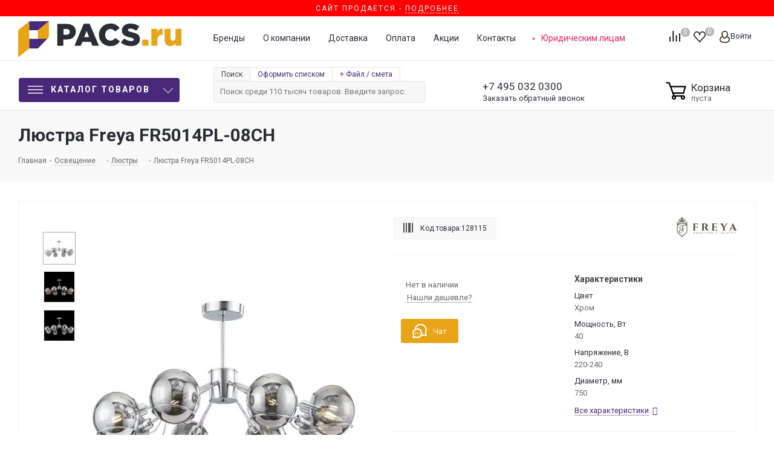

--- FILE ---
content_type: text/html; charset=UTF-8
request_url: https://pacs.ru/product/lyustra_freya_fr5014pl_08ch/
body_size: 181498
content:
<!DOCTYPE html>
<html xmlns="http://www.w3.org/1999/xhtml" xml:lang=ru lang=ru>
<head><title>Люстра Freya FR5014PL-08CH купить по низкой цене в Москве в интернет-магазине Pacs.ru</title>
<meta http-equiv=Content-Type content="text/html; charset=UTF-8"/>
<meta name=description content="⭐️⭐️⭐️⭐️⭐️Люстра Freya FR5014PL-08CH по цене  Посмотреть характеристики и фото на сайте Pacs.ru.❗️Доставка по всей России.❗️Удобные способы оплаты."/>
<link href="/bitrix/js/ui/fonts/opensans/ui.font.opensans.css?17430097142599" rel=stylesheet /><link href="/bitrix/js/main/popup/dist/main.popup.bundle.css?174300971126961" rel=stylesheet /><script type="text/javascript" data-pagespeed-no-defer>(function(){function d(b){var a=window;if(a.addEventListener)a.addEventListener("load",b,!1);else if(a.attachEvent)a.attachEvent("onload",b);else{var c=a.onload;a.onload=function(){b.call(this);c&&c.call(this)}}}var p=Date.now||function(){return+new Date};window.pagespeed=window.pagespeed||{};var q=window.pagespeed;function r(){this.a=!0}r.prototype.c=function(b){b=parseInt(b.substring(0,b.indexOf(" ")),10);return!isNaN(b)&&b<=p()};r.prototype.hasExpired=r.prototype.c;r.prototype.b=function(b){return b.substring(b.indexOf(" ",b.indexOf(" ")+1)+1)};r.prototype.getData=r.prototype.b;r.prototype.f=function(b){var a=document.getElementsByTagName("script"),a=a[a.length-1];a.parentNode.replaceChild(b,a)};r.prototype.replaceLastScript=r.prototype.f;
r.prototype.g=function(b){var a=window.localStorage.getItem("pagespeed_lsc_url:"+b),c=document.createElement(a?"style":"link");a&&!this.c(a)?(c.type="text/css",c.appendChild(document.createTextNode(this.b(a)))):(c.rel="stylesheet",c.href=b,this.a=!0);this.f(c)};r.prototype.inlineCss=r.prototype.g;
r.prototype.h=function(b,a){var c=window.localStorage.getItem("pagespeed_lsc_url:"+b+" pagespeed_lsc_hash:"+a),f=document.createElement("img");c&&!this.c(c)?f.src=this.b(c):(f.src=b,this.a=!0);for(var c=2,k=arguments.length;c<k;++c){var g=arguments[c].indexOf("=");f.setAttribute(arguments[c].substring(0,g),arguments[c].substring(g+1))}this.f(f)};r.prototype.inlineImg=r.prototype.h;
function t(b,a,c,f){a=document.getElementsByTagName(a);for(var k=0,g=a.length;k<g;++k){var e=a[k],m=e.getAttribute("data-pagespeed-lsc-hash"),h=e.getAttribute("data-pagespeed-lsc-url");if(m&&h){h="pagespeed_lsc_url:"+h;c&&(h+=" pagespeed_lsc_hash:"+m);var l=e.getAttribute("data-pagespeed-lsc-expiry"),l=l?(new Date(l)).getTime():"",e=f(e);if(!e){var n=window.localStorage.getItem(h);n&&(e=b.b(n))}e&&(window.localStorage.setItem(h,l+" "+m+" "+e),b.a=!0)}}}
function u(b){t(b,"img",!0,function(a){return a.src});t(b,"style",!1,function(a){return a.firstChild?a.firstChild.nodeValue:null})}
q.i=function(){if(window.localStorage){var b=new r;q.localStorageCache=b;d(function(){u(b)});d(function(){if(b.a){for(var a=[],c=[],f=0,k=p(),g=0,e=window.localStorage.length;g<e;++g){var m=window.localStorage.key(g);if(!m.indexOf("pagespeed_lsc_url:")){var h=window.localStorage.getItem(m),l=h.indexOf(" "),n=parseInt(h.substring(0,l),10);if(!isNaN(n))if(n<=k){a.push(m);continue}else if(n<f||!f)f=n;c.push(h.substring(l+1,h.indexOf(" ",l+1)))}}k="";f&&(k="; expires="+(new Date(f)).toUTCString());document.cookie=
"_GPSLSC="+c.join("!")+k;g=0;for(e=a.length;g<e;++g)window.localStorage.removeItem(a[g]);b.a=!1}})}};q.localStorageCacheInit=q.i;})();
pagespeed.localStorageCacheInit();</script><style data-pagespeed-lsc-url="https://fonts.googleapis.com/css?family=PT+Sans:400,700&amp;subset=cyrillic" data-pagespeed-lsc-hash=1QhwyINAMm data-pagespeed-lsc-expiry="Thu, 22 Jan 2026 04:14:16 GMT">/* cyrillic-ext */
@font-face {
  font-family: 'PT Sans';
  font-style: normal;
  font-weight: 400;
  src: url(https://fonts.gstatic.com/s/ptsans/v18/jizaRExUiTo99u79D0-ExcOPIDUg-g.woff2) format('woff2');
  unicode-range: U+0460-052F, U+1C80-1C8A, U+20B4, U+2DE0-2DFF, U+A640-A69F, U+FE2E-FE2F;
}
/* cyrillic */
@font-face {
  font-family: 'PT Sans';
  font-style: normal;
  font-weight: 400;
  src: url(https://fonts.gstatic.com/s/ptsans/v18/jizaRExUiTo99u79D0aExcOPIDUg-g.woff2) format('woff2');
  unicode-range: U+0301, U+0400-045F, U+0490-0491, U+04B0-04B1, U+2116;
}
/* latin-ext */
@font-face {
  font-family: 'PT Sans';
  font-style: normal;
  font-weight: 400;
  src: url(https://fonts.gstatic.com/s/ptsans/v18/jizaRExUiTo99u79D0yExcOPIDUg-g.woff2) format('woff2');
  unicode-range: U+0100-02BA, U+02BD-02C5, U+02C7-02CC, U+02CE-02D7, U+02DD-02FF, U+0304, U+0308, U+0329, U+1D00-1DBF, U+1E00-1E9F, U+1EF2-1EFF, U+2020, U+20A0-20AB, U+20AD-20C0, U+2113, U+2C60-2C7F, U+A720-A7FF;
}
/* latin */
@font-face {
  font-family: 'PT Sans';
  font-style: normal;
  font-weight: 400;
  src: url(https://fonts.gstatic.com/s/ptsans/v18/jizaRExUiTo99u79D0KExcOPIDU.woff2) format('woff2');
  unicode-range: U+0000-00FF, U+0131, U+0152-0153, U+02BB-02BC, U+02C6, U+02DA, U+02DC, U+0304, U+0308, U+0329, U+2000-206F, U+20AC, U+2122, U+2191, U+2193, U+2212, U+2215, U+FEFF, U+FFFD;
}
/* cyrillic-ext */
@font-face {
  font-family: 'PT Sans';
  font-style: normal;
  font-weight: 700;
  src: url(https://fonts.gstatic.com/s/ptsans/v18/jizfRExUiTo99u79B_mh0OOtLR8a8zILig.woff2) format('woff2');
  unicode-range: U+0460-052F, U+1C80-1C8A, U+20B4, U+2DE0-2DFF, U+A640-A69F, U+FE2E-FE2F;
}
/* cyrillic */
@font-face {
  font-family: 'PT Sans';
  font-style: normal;
  font-weight: 700;
  src: url(https://fonts.gstatic.com/s/ptsans/v18/jizfRExUiTo99u79B_mh0OqtLR8a8zILig.woff2) format('woff2');
  unicode-range: U+0301, U+0400-045F, U+0490-0491, U+04B0-04B1, U+2116;
}
/* latin-ext */
@font-face {
  font-family: 'PT Sans';
  font-style: normal;
  font-weight: 700;
  src: url(https://fonts.gstatic.com/s/ptsans/v18/jizfRExUiTo99u79B_mh0OCtLR8a8zILig.woff2) format('woff2');
  unicode-range: U+0100-02BA, U+02BD-02C5, U+02C7-02CC, U+02CE-02D7, U+02DD-02FF, U+0304, U+0308, U+0329, U+1D00-1DBF, U+1E00-1E9F, U+1EF2-1EFF, U+2020, U+20A0-20AB, U+20AD-20C0, U+2113, U+2C60-2C7F, U+A720-A7FF;
}
/* latin */
@font-face {
  font-family: 'PT Sans';
  font-style: normal;
  font-weight: 700;
  src: url(https://fonts.gstatic.com/s/ptsans/v18/jizfRExUiTo99u79B_mh0O6tLR8a8zI.woff2) format('woff2');
  unicode-range: U+0000-00FF, U+0131, U+0152-0153, U+02BB-02BC, U+02C6, U+02DA, U+02DC, U+0304, U+0308, U+0329, U+2000-206F, U+20AC, U+2122, U+2191, U+2193, U+2212, U+2215, U+FEFF, U+FFFD;
}
</style><link href="/bitrix/cache/css/s1/aspro_next/page_49c7aeb7198a325ab9adbc1b19e3c303/A.page_49c7aeb7198a325ab9adbc1b19e3c303_v1.css,q174301869742547.pagespeed.cf.R491YDH7Xh.css" rel=stylesheet /><link href="/bitrix/cache/css/s1/aspro_next/template_c0fc9efd66dd8730aeb213e95cf43eed/template_c0fc9efd66dd8730aeb213e95cf43eed_v1.css?17430186971485576" data-template-style=true rel=stylesheet data-pagespeed-lsc-url="https://pacs.ru/bitrix/cache/css/s1/aspro_next/template_c0fc9efd66dd8730aeb213e95cf43eed/template_c0fc9efd66dd8730aeb213e95cf43eed_v1.css?17430186971485576"/><link href="https://fonts.googleapis.com/css?family=Roboto:100,300,400,400italic,700,700italic,900,900italic&subset=cyrillic-ext,cyrillic,latin&display=swap" rel=stylesheet /><style>.whcls-1{fill:#222;fill-rule:evenodd}</style><script data-skip-moving=true>(function(w,d,n){var cl="bx-core";var ht=d.documentElement;var htc=ht?ht.className:undefined;if(htc===undefined||htc.indexOf(cl)!==-1){return;}var ua=n.userAgent;if(/(iPad;)|(iPhone;)/i.test(ua)){cl+=" bx-ios";}else if(/Android/i.test(ua)){cl+=" bx-android";}cl+=(/(ipad|iphone|android|mobile|touch)/i.test(ua)?" bx-touch":" bx-no-touch");cl+=w.devicePixelRatio&&w.devicePixelRatio>=2?" bx-retina":" bx-no-retina";var ieVersion=-1;if(/AppleWebKit/.test(ua)){cl+=" bx-chrome";}else if((ieVersion=getIeVersion())>0){cl+=" bx-ie bx-ie"+ieVersion;if(ieVersion>7&&ieVersion<10&&!isDoctype()){cl+=" bx-quirks";}}else if(/Opera/.test(ua)){cl+=" bx-opera";}else if(/Gecko/.test(ua)){cl+=" bx-firefox";}if(/Macintosh/i.test(ua)){cl+=" bx-mac";}ht.className=htc?htc+" "+cl:cl;function isDoctype(){if(d.compatMode){return d.compatMode=="CSS1Compat";}return d.documentElement&&d.documentElement.clientHeight;}function getIeVersion(){if(/Opera/i.test(ua)||/Webkit/i.test(ua)||/Firefox/i.test(ua)||/Chrome/i.test(ua)){return-1;}var rv=-1;if(!!(w.MSStream)&&!(w.ActiveXObject)&&("ActiveXObject"in w)){rv=11;}else if(!!d.documentMode&&d.documentMode>=10){rv=10;}else if(!!d.documentMode&&d.documentMode>=9){rv=9;}else if(d.attachEvent&&!/Opera/.test(ua)){rv=8;}if(rv==-1||rv==8){var re;if(n.appName=="Microsoft Internet Explorer"){re=new RegExp("MSIE ([0-9]+[\.0-9]*)");if(re.exec(ua)!=null){rv=parseFloat(RegExp.$1);}}else if(n.appName=="Netscape"){rv=11;re=new RegExp("Trident/.*rv:([0-9]+[\.0-9]*)");if(re.exec(ua)!=null){rv=parseFloat(RegExp.$1);}}}return rv;}})(window,document,navigator);</script>
<link rel=manifest href="/manifest.json">
<link rel="shortcut icon" href="/xfavicon.ico.pagespeed.ic.wElaBeOsal.webp" type="image/x-icon"/>
<link rel=apple-touch-icon sizes=180x180 href="/upload/CNext/3b2/x3b22971a875ecc77ed13790df59ae1fe.png.pagespeed.ic.wElaBeOsal.webp"/>
<meta property=og:title content="Люстра Freya FR5014PL-08CH купить по низкой цене в Москве в интернет-магазине Pacs.ru"/>
<meta property=og:type content=website />
<meta property=og:url content="https://pacs.ru/product/lyustra_freya_fr5014pl_08ch/"/>
<meta property=og:description content="⭐️⭐️⭐️⭐️⭐️Люстра Freya FR5014PL-08CH по цене  Посмотреть характеристики и фото на сайте Pacs.ru.❗️Доставка по всей России.❗️Удобные способы оплаты."/>
<meta property=og:image content="https://pacs.ru/upload/resize_cache/iblock/a8d/800_420_0/a8dd7d48f3850d3b473f6bf6d0668692.jpg"/>
<meta name=HandheldFriendly content=true />
<meta name=viewport content="initial-scale=1.0, width=device-width"/>
<meta name=yes content=yes />
<meta name=apple-mobile-web-app-status-bar-style content=black />
<meta name=SKYPE_TOOLBAR content=SKYPE_TOOLBAR_PARSER_COMPATIBLE />
<meta name=google-site-verification content=CHWRABHnn9kLynq7NjBdzxh8mUMpW5cqRmznHGXEzOk />
<meta name=wmail-verification content=7a42cbd5d4e2c02cc8f2d6cb691998d1 />
<meta name=facebook-domain-verification content=fefpctg7f5j9o3evbucla5xauiihj6 />
<link rel=preload href="/bitrix/templates/aspro_next/vendor/fonts/font-awesome/fonts/fontawesome-webfont.woff2" as=font type="font/woff2" crossorigin=anonymous>
<script type="application/ld+json">
	{
	  "@type": "http://schema.org/BreadcrumbList",
	  "http://schema.org/itemListElement": [
		{
		  "@type": "http://schema.org/ListItem",
		  "http://schema.org/item": {
			"@id": "https://pacs.ru/",
			"http://schema.org/name": "Главная"
		  },
		  "http://schema.org/position": 2
		},
		{
		  "@type": "http://schema.org/ListItem",
		  "http://schema.org/item": {
			"@id": "https://pacs.ru/catalog/svet/",
			"http://schema.org/name": "Освещение"
		  },
		  "http://schema.org/position": 3
		},
		{
		  "@type": "http://schema.org/ListItem",
		  "http://schema.org/item": {
			"@id": "https://pacs.ru/catalog/svet/lyustra/",
			"http://schema.org/name": "Люстры"
		  },
		  "http://schema.org/position": 4
		},
		{
		  "@type": "http://schema.org/ListItem",
		  "http://schema.org/item": {
			"@id": "https://pacs.ru/product/lyustra_freya_fr5014pl_08ch/",
			"http://schema.org/name": "Люстра Freya FR5014PL-08CH"
		  },
		  "http://schema.org/position": 5
		}]
	}
</script>	<script type="application/ld+json">
{
	"@context": "https://schema.org",
	"@type": "Product",
	"brand": {
        "@type": "Brand",
        "name": "Freya"
	},
	"name": "Люстра Freya FR5014PL-08CH",
	"description": "⭐️⭐️⭐️⭐️⭐️Люстра Freya FR5014PL-08CH по цене  Посмотреть характеристики и фото на сайте Pacs.ru.❗️Доставка по всей России.❗️Удобные способы оплаты.",
	"image": "https://pacs.ru/upload/iblock/a8d/a8dd7d48f3850d3b473f6bf6d0668692.jpg",
	"offers": {
		"@type": "Offer",
		"url": "https://pacs.ru/product/lyustra_freya_fr5014pl_08ch/", 
		"Price": "",
		"priceCurrency": "RUB",
		"availability": "https://schema.org/InStock",
		"seller": {
			"@type": "Organization",
			"name": "Pacs"
		}
	}
}
</script>
<script type="application/ld+json">
{
  "@context" : "http://schema.org",
  "@type" : "Organization",
  "name" : "PACS",
  "url" : "http://pacs.ru",
  "sameAs" : [
    "https://vk.com/pacs_ru",
    "https://www.facebook.com/pacsru/",
    "https://twitter.com/pacs_ru",
    "https://instagram.com/pacs_ru/"
  ]
}
</script>
<link rel=dns-prefetch href="//static.tildacdn.com"></head>
<body class=" site_s1 fill_bg_n " id=main>
<noscript><iframe src="https://www.googletagmanager.com/ns.html?id=GTM-WDGV3MM" height=0 width=0 style="display:none;visibility:hidden"></iframe></noscript>
<div id=panel></div>
<div style="width: 100%;display: block;position: relative;/* margin-bottom: 20px; */background: red;color: #fff;text-align: center;text-transform: uppercase;letter-spacing: 2px;padding: 3px 0;font-size: 12px;">
Сайт продается - <a href="https://t.me/konamen/" style="
    color: #fff;
    border-bottom: 1px dashed;
">Подробнее</a>
</div>
<div id=top-indicator>
</div>
<div id=ajax_basket></div>
<script src="/bitrix/templates/aspro_next/js/setTheme.php?site_id=s1&site_dir=/" data-skip-moving=true></script>
<div class="wrapper1   basket_normal basket_fill_DARK side_LEFT catalog_icons_N banner_auto  mheader-vcustom header-vcustom regions_N fill_N footer-vcustom front-vcustom mfixed_Y mfixed_view_always title-v3 with_phones ce_cmp store_COMBINE_AMOUNT">
<div class="header_wrap visible-lg visible-md title-v3">
<header id=header>
<header class="header-v4 normal ">
<div class=header-line-center>
<div class=maxwidth-theme>
<div class="sections_wrapper relative">
<div class="header-logo logo">
<div class=logo>
<a href="/" title="">
<svg viewBox="0 0 502.75 112.01" xmlns="http://www.w3.org/2000/svg"><g fill="#292d35"><path d="m120.75 8.59h28.88c17 0 28 8.76 28 23.87 0 15.88-12.23 24.26-29 24.26h-9.24v19.28h-18.64zm27.53 33.5c6.65 0 10.69-3.47 10.69-9 0-5.77-4-8.85-10.78-8.85h-8.76v17.85z"></path><path d="m202.1 8.1h18l28.69 67.9h-20l-4.91-12h-26l-4.81 12h-19.66zm16.36 41.3-7.46-19.15-7.65 19.15z"></path><path d="m248.7 42.28c0-19.64 15.11-35 35.52-35 13.77 0 22.33 6 28.3 14.25l-13.67 10.54c-3.85-4.81-8.37-7.79-14.82-7.79-9.44 0-16.08 8-16.08 18s6.64 18 16.08 18c7 0 11.16-3.27 15.21-8.18l14.05 10c-6.35 8.76-14.92 15.21-29.84 15.21-19.26.01-34.75-14.72-34.75-35.03z"></path><path d="m316.18 66 10.4-12.42c6.64 5.3 14.05 8.09 21.85 8.09 5 0 7.7-1.73 7.7-4.81 0-2.8-2.21-4.34-11.36-6.45-14.34-3.28-25.41-7.32-25.41-21.38 0-12.51 9.92-21.56 26.09-21.56 11.45 0 20.41 3.08 27.72 9l-9.34 13.19c-6.16-4.33-12.89-6.64-18.86-6.64-4.53 0-6.74 1.92-6.74 4.52 0 3.08 2.31 4.43 11.65 6.55 15.5 3.28 25.12 8.28 25.12 21.09 0 13.77-10.88 21.95-27.24 21.95-11.94 0-23.3-3.76-31.58-11.13z"></path></g><path d="m382.23 57.2h19.06v18.8h-19.06z" fill="#e6a416"></path><path d="m410.34 23.89h18.29v10.5c3-7.13 7.79-11.75 16.46-11.36v19.25h-1.54c-9.53 0-14.92 5.49-14.92 17.52v16.2h-18.29z" fill="#e6a416"></path><path d="m451.15 58v-34.11h18.3v28.21c0 5.68 3 8.76 7.41 8.76s7.6-3.08 7.6-8.76v-28.21h18.29v52.11h-18.29v-7.15c-3.37 4.33-8.18 8.28-15.59 8.28-11.07 0-17.72-7.32-17.72-19.13z" fill="#e6a416"></path><path d="m60.78 83.67v-55.89l33.92-27.78v49.54z" fill="#e6a416"></path><path d="m33.91 27.78v-27.2l60.79-.58-33.92 27.8z" fill="#492979"></path><path d="m33.91 84.29v-29.63l55.72-.02-28.85 29.67z" fill="#492979"></path><path d="m0 112.01v-84.23l33.91-27.2v83.71z" fill="#e6a416"></path></svg>
</a>
</div>
</div>
<div class="header-block-right table-container">
<div class=table-item>
<ul class="menu header-additional-menu">
<li><a href="/brands/">Бренды</a></li>
<li><a href="/company/">О компании</a></li>
<li><a href="/company/delivery/">Доставка</a></li>
<li><a href="/company/payment/">Оплата</a></li>
<li><a href="/sale/">Акции</a></li>
<li><a href="/contacts/">Контакты</a></li>
<li class=supplies><a href="/supplies/">Юридическим лицам</a></li>
</ul>
</div>
<div class="header-block-right-buttons table-item">
<div class="float-right inline-block-container">
<div class="inline-block relative">
<div class="basket_wrap twosmallfont">
<div class="wrap_icon inner-table-block baskets big-padding">
<a style=display:none class="basket-link compare  with_price big " href="/catalog/compare.php" title="Список сравниваемых элементов">
<a class="basket-link compare  with_price big " href="/catalog/compare.php" title="Список сравниваемых элементов">
<span class=js-basket-block>
<svg id=svg-icon-compare viewBox="0 0 21 26"><path d="M19 24V2h-5v22h5M7 24V11H2v13h5m14 2h-9V0h9v26zM9 26H0V9h9v17z"></path></svg>
<span class="title dark_link">Сравнение</span><span class=count>0</span></span>
</a>
</div>
<div class="wrap_icon inner-table-block baskets big-padding">
<a rel=nofollow class="basket-link delay with_price big " href="/basket/#delayed" title="Список отложенных товаров пуст">
<span class=js-basket-block>
<i class="svg inline  svg-inline-wish big" aria-hidden=true><svg xmlns="http://www.w3.org/2000/svg" width=22.969 height=21 viewBox="0 0 22.969 21">
<defs>
</defs>
<path class=whcls-1 d="M21.028,10.68L11.721,20H11.339L2.081,10.79A6.19,6.19,0,0,1,6.178,0a6.118,6.118,0,0,1,5.383,3.259A6.081,6.081,0,0,1,23.032,6.147,6.142,6.142,0,0,1,21.028,10.68ZM19.861,9.172h0l-8.176,8.163H11.369L3.278,9.29l0.01-.009A4.276,4.276,0,0,1,6.277,1.986,4.2,4.2,0,0,1,9.632,3.676l0.012-.01,0.064,0.1c0.077,0.107.142,0.22,0.208,0.334l1.692,2.716,1.479-2.462a4.23,4.23,0,0,1,.39-0.65l0.036-.06L13.52,3.653a4.173,4.173,0,0,1,3.326-1.672A4.243,4.243,0,0,1,19.861,9.172ZM22,20h1v1H22V20Zm0,0h1v1H22V20Z" transform="translate(-0.031)"/>
</svg>
</i>	<span class="title dark_link">Отложенные</span>
<span class=count>0</span>
</span>
</a>
</div>
<div class="wrap_icon inner-table-block baskets big-padding">
<a rel=nofollow class="basket-link basket has_prices with_price big " href="/basket/" title="Корзина пуста">
<span class=js-basket-block>
<i class="svg inline  svg-inline-basket big" aria-hidden=true><?xml version="1.0" encoding="utf-8"?>
<svg version=1.1 id="Слой_1" xmlns="http://www.w3.org/2000/svg" xmlns:xlink="http://www.w3.org/1999/xlink" x=0px y=0px viewBox="0 0 31 27.3" style="enable-background:new 0 0 31 27.3;" xml:space=preserve>
<g>
<path class=st0 d="M0.5,2.3H5l7,19.2h13.1"/>
<path class=st0 d="M6.9,7.8h21.6L26,17.3H10.9"/>
<circle class=st0 cx=25.1 cy=23.7 r=2.2 />
<circle class=st0 cx=12 cy=23.7 r=2.2 />
</g>
</svg>
</i>	<span class=wrap>
<span class="title dark_link">Корзина<span class=count>0</span></span>
<span class=prices>пуста</span>
</span>
<span class=count>0</span>
</span>
</a>
</div>
</div>
</div>
<div class="inline-block relative">
<div class="personal top login twosmallfont">
<a rel=nofollow title="Мой кабинет" class="personal-link dark-color animate-load" data-event=jqm data-param-type=auth data-param-backurl="/product/lyustra_freya_fr5014pl_08ch/?ELEMENT_CODE=lyustra_freya_fr5014pl_08ch&amp;temp=" data-name=auth href="/personal/"><i class="svg inline  svg-inline-cabinet" aria-hidden=true title="Мой кабинет"><svg id=svg-icon-profile viewBox="0 0 16 19"><path class=st0 d="M16 14.3c0 2.6-3 4.7-8 4.7s-8-2.1-8-4.7c0-1.8 1-4.3 3.7-5.7C3.2 7.5 3 6.1 3 5c0-2.8 2.3-5 5-5s5 2.2 5 5c0 1.1-.2 2.4-.8 3.6 2.7 1.4 3.8 4 3.8 5.7zM8 1C5.9 1 4 2.8 4 5.2 4 7.5 5.9 11 8 11s4-3.5 4-5.8C12 2.8 10.1 1 8 1zm3.5 9c-.8 1.2-2 2-3.5 2-1.7 0-2.8-.8-3.6-2-2.5.3-3.4 3.2-3.4 4.5C1 16 3.7 18 8 18s7-1.9 7-3.5c0-1.4-.8-4.3-3.5-4.5z"></path></svg></i><span class=wrap><span class=name>Войти</span></span></a>
</div>
</div>
</div>
</div>
</div>
</div>
</div>
</div>
<div class=header-line-bottom>
<div class=maxwidth-theme>
<div class="sections_wrapper relative">
<div class="menu-row middle-block">
<div class=menu-only>
<nav class="mega-menu sliced">
<div class="table-menu ">
<table>
<tr>
<td class="menu-item unvisible dropdown catalog wide_menu  ">
<div class=wrap>
<div class="header-main-menu-button inline-block-item vertical-middle dropdown-toggle" href="#">
<div>
<svg id="Слой_1" data-name="Слой 1" xmlns="http://www.w3.org/2000/svg" viewBox="0 0 35 18"><rect class=top-c-ico width=35 height=2></rect><rect class=top-c-ico y=8 width=35 height=2></rect><rect class=top-c-ico y=16 width=35 height=2></rect></svg>
Каталог товаров
</div>
</div>
<span class=tail></span>
<div class="dropdown-menu long-menu-items">
<div class=menu-navigation>
<div class=back_menu_close_left>
</div>
<div class=menu-navigation__sections-wrapper>
<div class="customScrollbar scrollbar">
<div class=menu-navigation__sections>
<div class=menu-navigation__sections-item>
<div data-link="/catalog/likvidatsiya/" class="left_menu_link menu-navigation__sections-item-link font_xs menu-navigation__sections-item-link--fa dark_link  menu-navigation__sections-item-dropdown">
<div class=menu_img>
<img src="/upload/uf/058/t2oxxukhe1cghx4heq100hvsi4s911vf.svg" alt="" title=""/>
</div>
<span class=menu-navigation__sections-item-link-inner>
<span class=name>Ликвидация</span>
</span>
</div>
</div>
<div class=menu-navigation__sections-item>
<div data-link="/catalog/vse_dlya_sada/" class="left_menu_link menu-navigation__sections-item-link font_xs menu-navigation__sections-item-link--fa dark_link  menu-navigation__sections-item-dropdown">
<div class=menu_img>
<img src="/upload/uf/886/8867d9085d39630efbdbc8731106e9e6.svg" alt="" title=""/>
</div>
<span class=menu-navigation__sections-item-link-inner>
<span class=name>Все для сада</span>
</span>
</div>
</div>
<div class=menu-navigation__sections-item>
<div data-link="/catalog/instrument/" class="left_menu_link menu-navigation__sections-item-link font_xs menu-navigation__sections-item-link--fa dark_link  menu-navigation__sections-item-dropdown">
<div class=menu_img>
<img src="/upload/uf/332/332e4814e9ae6d00aadbeddec9bee61f.svg" alt="" title=""/>
</div>
<span class=menu-navigation__sections-item-link-inner>
<span class=name>Инструмент</span>
</span>
</div>
</div>
<div class=menu-navigation__sections-item>
<div data-link="/catalog/klimaticheskoe_oborudovanie/" class="left_menu_link menu-navigation__sections-item-link font_xs menu-navigation__sections-item-link--fa dark_link  menu-navigation__sections-item-dropdown">
<div class=menu_img>
<img src="/upload/uf/773/773cfec74f9a1c1a95fcabb389a1eb0f.svg" alt="" title=""/>
</div>
<span class=menu-navigation__sections-item-link-inner>
<span class=name>Отопление и Водоснабжение</span>
</span>
</div>
</div>
<div class=menu-navigation__sections-item>
<div data-link="/catalog/ruchnoy_instrument/" class="left_menu_link menu-navigation__sections-item-link font_xs menu-navigation__sections-item-link--fa dark_link  menu-navigation__sections-item-dropdown">
<div class=menu_img>
<img src="/upload/uf/ef6/ef6ae922a123990dd7b4b03f1c4df2e3.svg" alt="" title=""/>
</div>
<span class=menu-navigation__sections-item-link-inner>
<span class=name>Ручной инструмент</span>
</span>
</div>
</div>
<div class=menu-navigation__sections-item>
<div data-link="/catalog/silovaya_tekhnika/" class="left_menu_link menu-navigation__sections-item-link font_xs menu-navigation__sections-item-link--fa dark_link  menu-navigation__sections-item-dropdown">
<div class=menu_img>
<img src="/upload/uf/fe7/fe727f14ad7124922aee2771e1cab20d.svg" alt="" title=""/>
</div>
<span class=menu-navigation__sections-item-link-inner>
<span class=name>Силовая техника</span>
</span>
</div>
</div>
<div class=menu-navigation__sections-item>
<div data-link="/catalog/stanki/" class="left_menu_link menu-navigation__sections-item-link font_xs menu-navigation__sections-item-link--fa dark_link  menu-navigation__sections-item-dropdown">
<div class=menu_img>
<img src="/upload/uf/dbc/dbc740b487e31968b8c54ca23f16d823.svg" alt="" title=""/>
</div>
<span class=menu-navigation__sections-item-link-inner>
<span class=name>Станки</span>
</span>
</div>
</div>
<div class=menu-navigation__sections-item>
<div data-link="/catalog/elektrika_i_svet/" class="left_menu_link menu-navigation__sections-item-link font_xs menu-navigation__sections-item-link--fa dark_link  menu-navigation__sections-item-dropdown">
<div class=menu_img>
<img src="/upload/uf/678/dmamqnmesyzx31dz94x4qwlaaex7cxz8.svg" alt="" title=""/>
</div>
<span class=menu-navigation__sections-item-link-inner>
<span class=name>Электрика</span>
</span>
</div>
</div>
<div class=menu-navigation__sections-item>
<div data-link="/catalog/svet/" class="left_menu_link menu-navigation__sections-item-link font_xs menu-navigation__sections-item-link--fa dark_link  menu-navigation__sections-item-dropdown">
<div class=menu_img>
<img src="/upload/uf/157/1576f2fc936c450eaeca0b4679074159.svg" alt="" title=""/>
</div>
<span class=menu-navigation__sections-item-link-inner>
<span class=name>Свет</span>
</span>
</div>
</div>
<div class=menu-navigation__sections-item>
<div data-link="/catalog/stroitelnoe_oborudovanie/" class="left_menu_link menu-navigation__sections-item-link font_xs menu-navigation__sections-item-link--fa dark_link  menu-navigation__sections-item-dropdown">
<div class=menu_img>
<img src="/upload/uf/dd4/dd4ba1133760aec408491bacf3ef7ae3.svg" alt="" title=""/>
</div>
<span class=menu-navigation__sections-item-link-inner>
<span class=name>Строительное оборудование</span>
</span>
</div>
</div>
<div class=menu-navigation__sections-item>
<div data-link="/catalog/raskhodnye_materialy/" class="left_menu_link menu-navigation__sections-item-link font_xs menu-navigation__sections-item-link--fa dark_link  menu-navigation__sections-item-dropdown">
<div class=menu_img>
<img src="/upload/uf/6b2/6b264c47292ee8e7cb5252cd5c98a611.svg" alt="" title=""/>
</div>
<span class=menu-navigation__sections-item-link-inner>
<span class=name>Расходные материалы</span>
</span>
</div>
</div>
<div class=menu-navigation__sections-item>
<div data-link="/catalog/eshche/" class="left_menu_link menu-navigation__sections-item-link font_xs menu-navigation__sections-item-link--fa dark_link  menu-navigation__sections-item-dropdown">
<div class=menu_img>
<img src="/upload/uf/f4c/exwfyi4g4fh3yf0tt4kld0r0ohkfyxe0.svg" alt="" title=""/>
</div>
<span class=menu-navigation__sections-item-link-inner>
<span class=name>Еще</span>
</span>
</div>
</div>
</div>
</div>
</div>
<div class=menu-navigation__content>
<div class="customScrollbar scrollbar">
<ul class=menu-wrapper>
<li class="dropdown-submenu  has_img parent-items">
<div class=subitems-wrapper>
<ul class=menu-wrapper>
<li class="dropdown-submenu   ">
<div class=data_right_link_title data-link="/catalog/likvidatsiya/vse_dlya_sada1/" title="Все для сада"><span class=name>Все для сада</span><span class=arrow><i></i></span></div>
<ul class="dropdown-menu toggle_menu">
<li class="menu-item   ">
<div class=data_right_link data-link="/catalog/likvidatsiya/vse_dlya_sada1/gazonokosilki1/" title="Газонокосилки"><span class=name>Газонокосилки</span></div>
</li>
<li class="menu-item   ">
<div class=data_right_link data-link="/catalog/likvidatsiya/vse_dlya_sada1/moyki_vysokogo_davleniya1/" title="Мойки высокого давления"><span class=name>Мойки высокого давления</span></div>
</li>
<li class="menu-item   ">
<div class=data_right_link data-link="/catalog/likvidatsiya/vse_dlya_sada1/sadovye_tachki1/" title="Садовые тачки"><span class=name>Садовые тачки</span></div>
</li>
<li class="menu-item   ">
<div class=data_right_link data-link="/catalog/likvidatsiya/vse_dlya_sada1/trimmery1/" title="Триммеры"><span class=name>Триммеры</span></div>
</li>
<li class="menu-item   ">
<div class=data_right_link data-link="/catalog/likvidatsiya/vse_dlya_sada1/benzopily1/" title="Бензопилы"><span class=name>Бензопилы</span></div>
</li>
<li class="menu-item collapsed  ">
<div class=data_right_link data-link="/catalog/likvidatsiya/vse_dlya_sada1/poliv_i_oroshenie1/" title="Полив и орошение"><span class=name>Полив и орошение</span></div>
</li>
<li><span class="colored more_items with_dropdown">Ещё</span></li>
</ul>
</li>
<li class="dropdown-submenu   ">
<div class=data_right_link_title data-link="/catalog/likvidatsiya/instrument2/" title="Инструмент"><span class=name>Инструмент</span><span class=arrow><i></i></span></div>
<ul class="dropdown-menu toggle_menu">
<li class="menu-item   ">
<div class=data_right_link data-link="/catalog/likvidatsiya/instrument2/akkumulyatornyy_instrument1/" title="Аккумуляторный инструмент"><span class=name>Аккумуляторный инструмент</span></div>
</li>
<li class="menu-item   ">
<div class=data_right_link data-link="/catalog/likvidatsiya/instrument2/shlifmashinki1/" title="Шлифмашинки"><span class=name>Шлифмашинки</span></div>
</li>
<li class="menu-item   ">
<div class=data_right_link data-link="/catalog/likvidatsiya/instrument2/shurupoverty/" title="Шуруповерты"><span class=name>Шуруповерты</span></div>
</li>
<li class="menu-item   ">
<div class=data_right_link data-link="/catalog/likvidatsiya/instrument2/kraskopulty1/" title="Краскопульты"><span class=name>Краскопульты</span></div>
</li>
<li class="menu-item   ">
<div class=data_right_link data-link="/catalog/likvidatsiya/instrument2/renovatory_mnogofunktsionalnye1/" title="Реноваторы многофункциональные"><span class=name>Реноваторы многофункциональные</span></div>
</li>
<li class="menu-item collapsed  ">
<div class=data_right_link data-link="/catalog/likvidatsiya/instrument2/pistolety3/" title="Пистолеты"><span class=name>Пистолеты</span></div>
</li>
<li class="menu-item collapsed  ">
<div class=data_right_link data-link="/catalog/likvidatsiya/instrument2/elektrorubanki/" title="Электрорубанки"><span class=name>Электрорубанки</span></div>
</li>
<li class="menu-item collapsed  ">
<div class=data_right_link data-link="/catalog/likvidatsiya/instrument2/steplery_elektricheskie1/" title="Степлеры электрические"><span class=name>Степлеры электрические</span></div>
</li>
<li class="menu-item collapsed  ">
<div class=data_right_link data-link="/catalog/likvidatsiya/instrument2/pily2/" title="Пилы"><span class=name>Пилы</span></div>
</li>
<li><span class="colored more_items with_dropdown">Ещё</span></li>
</ul>
</li>
<li class="dropdown-submenu   ">
<div class=data_right_link_title data-link="/catalog/likvidatsiya/otoplenie_i_vodosnabzhenie/" title="Отопление и Водоснабжение"><span class=name>Отопление и Водоснабжение</span><span class=arrow><i></i></span></div>
<ul class="dropdown-menu toggle_menu">
<li class="menu-item   ">
<div class=data_right_link data-link="/catalog/likvidatsiya/otoplenie_i_vodosnabzhenie/truboprovodnaya_sistema1/" title="Трубопроводная система"><span class=name>Трубопроводная система</span></div>
</li>
<li class="menu-item   ">
<div class=data_right_link data-link="/catalog/likvidatsiya/otoplenie_i_vodosnabzhenie/otopitelnye_pribory1/" title="Отопительные приборы"><span class=name>Отопительные приборы</span></div>
</li>
<li class="menu-item   ">
<div class=data_right_link data-link="/catalog/likvidatsiya/otoplenie_i_vodosnabzhenie/komplektuyushchie_dlya_kotelnogo_oborudovaniya/" title="Комплектующие для котельного оборудования"><span class=name>Комплектующие для котельного оборудования</span></div>
</li>
<li class="menu-item   ">
<div class=data_right_link data-link="/catalog/likvidatsiya/otoplenie_i_vodosnabzhenie/kotelnaya_razvodka1/" title="Котельная разводка"><span class=name>Котельная разводка</span></div>
</li>
<li class="menu-item   ">
<div class=data_right_link data-link="/catalog/likvidatsiya/otoplenie_i_vodosnabzhenie/nasosy2/" title="Насосы"><span class=name>Насосы</span></div>
</li>
<li class="menu-item collapsed  ">
<div class=data_right_link data-link="/catalog/likvidatsiya/otoplenie_i_vodosnabzhenie/armatura1/" title="Арматура"><span class=name>Арматура</span></div>
</li>
<li class="menu-item collapsed  ">
<div class=data_right_link data-link="/catalog/likvidatsiya/otoplenie_i_vodosnabzhenie/vodonagrevateli_i_baki1/" title="Водонагреватели и баки"><span class=name>Водонагреватели и баки</span></div>
</li>
<li class="menu-item collapsed  ">
<div class=data_right_link data-link="/catalog/likvidatsiya/otoplenie_i_vodosnabzhenie/kotly1/" title="Котлы"><span class=name>Котлы</span></div>
</li>
<li class="menu-item collapsed  ">
<div class=data_right_link data-link="/catalog/likvidatsiya/otoplenie_i_vodosnabzhenie/filtry_vodopodgotovka1/" title="Фильтры, водоподготовка"><span class=name>Фильтры, водоподготовка</span></div>
</li>
<li><span class="colored more_items with_dropdown">Ещё</span></li>
</ul>
</li>
<li class="dropdown-submenu   ">
<div class=data_right_link_title data-link="/catalog/likvidatsiya/ruchnoy_instrument1/" title="Ручной инструмент"><span class=name>Ручной инструмент</span><span class=arrow><i></i></span></div>
<ul class="dropdown-menu toggle_menu">
<li class="menu-item   ">
<div class=data_right_link data-link="/catalog/likvidatsiya/ruchnoy_instrument1/klyuchi/" title="Ключи"><span class=name>Ключи</span></div>
</li>
<li class="menu-item   ">
<div class=data_right_link data-link="/catalog/likvidatsiya/ruchnoy_instrument1/spetsializirovannyy1/" title="Специализированный"><span class=name>Специализированный</span></div>
</li>
<li class="menu-item   ">
<div class=data_right_link data-link="/catalog/likvidatsiya/ruchnoy_instrument1/avtomobilnyy_instrument1/" title="Автомобильный инструмент"><span class=name>Автомобильный инструмент</span></div>
</li>
<li class="menu-item   ">
<div class=data_right_link data-link="/catalog/likvidatsiya/ruchnoy_instrument1/ruchnoy_izmeritelnyy_instrument1/" title="Ручной измерительный инструмент"><span class=name>Ручной измерительный инструмент</span></div>
</li>
<li class="menu-item   ">
<div class=data_right_link data-link="/catalog/likvidatsiya/ruchnoy_instrument1/sadovyy_instrument_i_inventar1/" title="Садовый инструмент и инвентарь"><span class=name>Садовый инструмент и инвентарь</span></div>
</li>
<li class="menu-item collapsed  ">
<div class=data_right_link data-link="/catalog/likvidatsiya/ruchnoy_instrument1/otvertki2/" title="Отвертки"><span class=name>Отвертки</span></div>
</li>
<li class="menu-item collapsed  ">
<div class=data_right_link data-link="/catalog/likvidatsiya/ruchnoy_instrument1/zazhimnoy_instrument1/" title="Зажимной инструмент"><span class=name>Зажимной инструмент</span></div>
</li>
<li><span class="colored more_items with_dropdown">Ещё</span></li>
</ul>
</li>
<li class="dropdown-submenu   ">
<div class=data_right_link_title data-link="/catalog/likvidatsiya/silovaya_tekhnika1/" title="Силовая техника"><span class=name>Силовая техника</span><span class=arrow><i></i></span></div>
<ul class="dropdown-menu toggle_menu">
<li class="menu-item   ">
<div class=data_right_link data-link="/catalog/likvidatsiya/silovaya_tekhnika1/svarochnoe_oborudovanie1/" title="Сварочное оборудование"><span class=name>Сварочное оборудование</span></div>
</li>
</ul>
</li>
<li class="dropdown-submenu   ">
<div class=data_right_link_title data-link="/catalog/likvidatsiya/stanki1/" title="Станки"><span class=name>Станки</span><span class=arrow><i></i></span></div>
<ul class="dropdown-menu toggle_menu">
<li class="menu-item   ">
<div class=data_right_link data-link="/catalog/likvidatsiya/stanki1/pilnye_stanki1/" title="Пильные станки"><span class=name>Пильные станки</span></div>
</li>
<li class="menu-item   ">
<div class=data_right_link data-link="/catalog/likvidatsiya/stanki1/frezernye1/" title="Фрезерные"><span class=name>Фрезерные</span></div>
</li>
<li class="menu-item   ">
<div class=data_right_link data-link="/catalog/likvidatsiya/stanki1/zatochnye_tochila1/" title="Заточные (точила)"><span class=name>Заточные (точила)</span></div>
</li>
</ul>
</li>
<li class="dropdown-submenu   ">
<div class=data_right_link_title data-link="/catalog/likvidatsiya/elektrika/" title="Электрика"><span class=name>Электрика</span><span class=arrow><i></i></span></div>
<ul class="dropdown-menu toggle_menu">
<li class="menu-item   ">
<div class=data_right_link data-link="/catalog/likvidatsiya/elektrika/kabel_i_provod1/" title="Кабель и провод"><span class=name>Кабель и провод</span></div>
</li>
<li class="menu-item   ">
<div class=data_right_link data-link="/catalog/likvidatsiya/elektrika/teploinformatory1/" title="Теплоинформаторы"><span class=name>Теплоинформаторы</span></div>
</li>
</ul>
</li>
<li class="dropdown-submenu   ">
<div class=data_right_link_title data-link="/catalog/likvidatsiya/svet1/" title="Свет"><span class=name>Свет</span><span class=arrow><i></i></span></div>
<ul class="dropdown-menu toggle_menu">
<li class="menu-item   ">
<div class=data_right_link data-link="/catalog/likvidatsiya/svet1/lyustry/" title="Люстры"><span class=name>Люстры</span></div>
</li>
<li class="menu-item   ">
<div class=data_right_link data-link="/catalog/likvidatsiya/svet1/svetilniki_lineynye1/" title="Светильники линейные"><span class=name>Светильники линейные</span></div>
</li>
</ul>
</li>
<li class="dropdown-submenu   ">
<div class=data_right_link_title data-link="/catalog/likvidatsiya/raskhodnye_materialy1/" title="Расходные материалы"><span class=name>Расходные материалы</span><span class=arrow><i></i></span></div>
<ul class="dropdown-menu toggle_menu">
<li class="menu-item   ">
<div class=data_right_link data-link="/catalog/likvidatsiya/raskhodnye_materialy1/dlya_sadovoy_tekhniki1/" title="Для садовой техники"><span class=name>Для садовой техники</span></div>
</li>
<li class="menu-item   ">
<div class=data_right_link data-link="/catalog/likvidatsiya/raskhodnye_materialy1/dlya_instrumenta3/" title="Для инструмента"><span class=name>Для инструмента</span></div>
</li>
<li class="menu-item   ">
<div class=data_right_link data-link="/catalog/likvidatsiya/raskhodnye_materialy1/krepezh1/" title="Крепеж"><span class=name>Крепеж</span></div>
</li>
</ul>
</li>
<li class="dropdown-submenu   ">
<div class=data_right_link_title data-link="/catalog/likvidatsiya/eshche1/" title="Еще"><span class=name>Еще</span><span class=arrow><i></i></span></div>
<ul class="dropdown-menu toggle_menu">
<li class="menu-item   ">
<div class=data_right_link data-link="/catalog/likvidatsiya/eshche1/spetsodezhda_i_siz1/" title="Спецодежда и СИЗ"><span class=name>Спецодежда и СИЗ</span></div>
</li>
</ul>
</li>
</ul>
</div>
</li>
<li class="dropdown-submenu  has_img parent-items">
<div class=subitems-wrapper>
<ul class=menu-wrapper>
<li class="dropdown-submenu   ">
<div class=data_right_link_title data-link="/catalog/vse_dlya_sada/aeratory/" title="Аэраторы"><span class=name>Аэраторы</span><span class=arrow><i></i></span></div>
<ul class="dropdown-menu toggle_menu">
<li class="menu-item   ">
<div class=data_right_link data-link="/catalog/vse_dlya_sada/aeratory/elektricheskie1/" title="Электрические аэраторы"><span class=name>Электрические аэраторы</span></div>
</li>
<li class="menu-item   ">
<div class=data_right_link data-link="/catalog/vse_dlya_sada/aeratory/benzinovye6/" title="Бензиновые аэраторы"><span class=name>Бензиновые аэраторы</span></div>
</li>
<li class="menu-item   ">
<div class=data_right_link data-link="/catalog/vse_dlya_sada/aeratory/akkumulyatornye9/" title="Аккумуляторные аэраторы"><span class=name>Аккумуляторные аэраторы</span></div>
</li>
</ul>
</li>
<li class="   ">
<div class=data_right_link_title data-link="/catalog/vse_dlya_sada/benzobury/" title="Бензобуры"><span class=name>Бензобуры</span></div>
</li>
<li class="   ">
<div class=data_right_link_title data-link="/catalog/vse_dlya_sada/benzopily/" title="Бензопилы"><span class=name>Бензопилы</span></div>
</li>
<li class="dropdown-submenu   ">
<div class=data_right_link_title data-link="/catalog/vse_dlya_sada/vozdukhoduvki/" title="Воздуходувки"><span class=name>Воздуходувки</span><span class=arrow><i></i></span></div>
<ul class="dropdown-menu toggle_menu">
<li class="menu-item   ">
<div class=data_right_link data-link="/catalog/vse_dlya_sada/vozdukhoduvki/akkumulyatornye2/" title="Аккумуляторные воздуходувки"><span class=name>Аккумуляторные воздуходувки</span></div>
</li>
<li class="menu-item   ">
<div class=data_right_link data-link="/catalog/vse_dlya_sada/vozdukhoduvki/benzinovye1/" title="Бензиновые воздуходувки"><span class=name>Бензиновые воздуходувки</span></div>
</li>
<li class="menu-item   ">
<div class=data_right_link data-link="/catalog/vse_dlya_sada/vozdukhoduvki/elektricheskie7/" title="Электрические воздуходувки"><span class=name>Электрические воздуходувки</span></div>
</li>
</ul>
</li>
<li class="dropdown-submenu   ">
<div class=data_right_link_title data-link="/catalog/vse_dlya_sada/vysotorezy/" title="Высоторезы"><span class=name>Высоторезы</span><span class=arrow><i></i></span></div>
<ul class="dropdown-menu toggle_menu">
<li class="menu-item   ">
<div class=data_right_link data-link="/catalog/vse_dlya_sada/vysotorezy/akkumulyatornye6/" title="Аккумуляторные высоторезы"><span class=name>Аккумуляторные высоторезы</span></div>
</li>
<li class="menu-item   ">
<div class=data_right_link data-link="/catalog/vse_dlya_sada/vysotorezy/benzinovye7/" title="Бензиновые высоторезы"><span class=name>Бензиновые высоторезы</span></div>
</li>
<li class="menu-item   ">
<div class=data_right_link data-link="/catalog/vse_dlya_sada/vysotorezy/elektricheskie12/" title="Электрические высоторезы"><span class=name>Электрические высоторезы</span></div>
</li>
</ul>
</li>
<li class="dropdown-submenu   ">
<div class=data_right_link_title data-link="/catalog/vse_dlya_sada/gazonokosilki/" title="Газонокосилки"><span class=name>Газонокосилки</span><span class=arrow><i></i></span></div>
<ul class="dropdown-menu toggle_menu">
<li class="menu-item   ">
<div class=data_right_link data-link="/catalog/vse_dlya_sada/gazonokosilki/akkumulyatornye/" title="Аккумуляторные газонокосилки"><span class=name>Аккумуляторные газонокосилки</span></div>
</li>
<li class="menu-item   ">
<div class=data_right_link data-link="/catalog/vse_dlya_sada/gazonokosilki/benzinovye2/" title="Бензиновые газонокосилки"><span class=name>Бензиновые газонокосилки</span></div>
</li>
<li class="menu-item   ">
<div class=data_right_link data-link="/catalog/vse_dlya_sada/gazonokosilki/elektricheskie_gazonokosilki/" title="Электрические газонокосилки"><span class=name>Электрические газонокосилки</span></div>
</li>
<li class="menu-item   ">
<div class=data_right_link data-link="/catalog/vse_dlya_sada/gazonokosilki/mekhanicheskie_gazonokosilki/" title="Механические газонокосилки"><span class=name>Механические газонокосилки</span></div>
</li>
</ul>
</li>
<li class="   ">
<div class=data_right_link_title data-link="/catalog/vse_dlya_sada/zernodrobilki/" title="Зернодробилки"><span class=name>Зернодробилки</span></div>
</li>
<li class="dropdown-submenu   ">
<div class=data_right_link_title data-link="/catalog/vse_dlya_sada/izmelchiteli/" title="Измельчители"><span class=name>Измельчители</span><span class=arrow><i></i></span></div>
<ul class="dropdown-menu toggle_menu">
<li class="menu-item   ">
<div class=data_right_link data-link="/catalog/vse_dlya_sada/izmelchiteli/elektricheskie4/" title="Электрические измельчители"><span class=name>Электрические измельчители</span></div>
</li>
<li class="menu-item   ">
<div class=data_right_link data-link="/catalog/vse_dlya_sada/izmelchiteli/benzinovye8/" title="Бензиновые измельчители"><span class=name>Бензиновые измельчители</span></div>
</li>
</ul>
</li>
<li class="dropdown-submenu   ">
<div class=data_right_link_title data-link="/catalog/vse_dlya_sada/kultivatory1/" title="Культиваторы"><span class=name>Культиваторы</span><span class=arrow><i></i></span></div>
<ul class="dropdown-menu toggle_menu">
<li class="menu-item   ">
<div class=data_right_link data-link="/catalog/vse_dlya_sada/kultivatory1/benzinovye_kultivatory/" title="Бензиновые культиваторы"><span class=name>Бензиновые культиваторы</span></div>
</li>
<li class="menu-item   ">
<div class=data_right_link data-link="/catalog/vse_dlya_sada/kultivatory1/elektricheskie_kultivatory/" title="Электрические культиваторы"><span class=name>Электрические культиваторы</span></div>
</li>
<li class="menu-item   ">
<div class=data_right_link data-link="/catalog/vse_dlya_sada/kultivatory1/akkumulyatornye_kultivatory/" title="Аккумуляторные культиваторы"><span class=name>Аккумуляторные культиваторы</span></div>
</li>
</ul>
</li>
<li class="dropdown-submenu   ">
<div class=data_right_link_title data-link="/catalog/vse_dlya_sada/kustorezy/" title="Кусторезы"><span class=name>Кусторезы</span><span class=arrow><i></i></span></div>
<ul class="dropdown-menu toggle_menu">
<li class="menu-item   ">
<div class=data_right_link data-link="/catalog/vse_dlya_sada/kustorezy/akkumulyatornye3/" title="Аккумуляторные кусторезы"><span class=name>Аккумуляторные кусторезы</span></div>
</li>
<li class="menu-item   ">
<div class=data_right_link data-link="/catalog/vse_dlya_sada/kustorezy/benzonozhnitsy/" title="Бензиновые кусторезы"><span class=name>Бензиновые кусторезы</span></div>
</li>
<li class="menu-item   ">
<div class=data_right_link data-link="/catalog/vse_dlya_sada/kustorezy/elektricheskie8/" title="Электрические кусторезы"><span class=name>Электрические кусторезы</span></div>
</li>
</ul>
</li>
<li class="dropdown-submenu   ">
<div class=data_right_link_title data-link="/catalog/vse_dlya_sada/lestnitsy/" title="Лестницы"><span class=name>Лестницы</span><span class=arrow><i></i></span></div>
<ul class="dropdown-menu toggle_menu">
<li class="menu-item   ">
<div class=data_right_link data-link="/catalog/vse_dlya_sada/lestnitsy/stremyanki1/" title="Стремянки"><span class=name>Стремянки</span></div>
</li>
</ul>
</li>
<li class="dropdown-submenu   ">
<div class=data_right_link_title data-link="/catalog/vse_dlya_sada/minitraktory/" title="Минитракторы"><span class=name>Минитракторы</span><span class=arrow><i></i></span></div>
<ul class="dropdown-menu toggle_menu">
<li class="menu-item   ">
<div class=data_right_link data-link="/catalog/vse_dlya_sada/minitraktory/raydery/" title="Райдеры"><span class=name>Райдеры</span></div>
</li>
<li class="menu-item   ">
<div class=data_right_link data-link="/catalog/vse_dlya_sada/minitraktory/sadovye_traktory/" title="Садовые тракторы"><span class=name>Садовые тракторы</span></div>
</li>
</ul>
</li>
<li class="   ">
<div class=data_right_link_title data-link="/catalog/vse_dlya_sada/moyki_vysokogo_davleniya/" title="Мойки высокого давления"><span class=name>Мойки высокого давления</span></div>
</li>
<li class="   ">
<div class=data_right_link_title data-link="/catalog/vse_dlya_sada/motobloki1/" title="Мотоблоки"><span class=name>Мотоблоки</span></div>
</li>
<li class="dropdown-submenu   has_img">
<div class=data_right_link_title data-link="/catalog/vse_dlya_sada/motopompy/" title="Мотопомпы"><span class=name>Мотопомпы</span><span class=arrow><i></i></span></div>
<ul class="dropdown-menu toggle_menu">
<li class="menu-item   ">
<div class=data_right_link data-link="/catalog/vse_dlya_sada/motopompy/chistaya_voda/" title="Чистая вода"><span class=name>Чистая вода</span></div>
</li>
<li class="menu-item   ">
<div class=data_right_link data-link="/catalog/vse_dlya_sada/motopompy/gryaznaya_voda/" title="Грязная вода"><span class=name>Грязная вода</span></div>
</li>
</ul>
</li>
<li class="dropdown-submenu   ">
<div class=data_right_link_title data-link="/catalog/vse_dlya_sada/poliv_i_oroshenie/" title="Полив и орошение"><span class=name>Полив и орошение</span><span class=arrow><i></i></span></div>
<ul class="dropdown-menu toggle_menu">
<li class="menu-item   ">
<div class=data_right_link data-link="/catalog/vse_dlya_sada/poliv_i_oroshenie/opryskivateli/" title="Опрыскиватели"><span class=name>Опрыскиватели</span></div>
</li>
<li class="menu-item   ">
<div class=data_right_link data-link="/catalog/vse_dlya_sada/poliv_i_oroshenie/shlangi2/" title="Шланги"><span class=name>Шланги</span></div>
</li>
</ul>
</li>
<li class="dropdown-submenu   ">
<div class=data_right_link_title data-link="/catalog/vse_dlya_sada/sadovye_tachki/" title="Садовые тачки"><span class=name>Садовые тачки</span><span class=arrow><i></i></span></div>
<ul class="dropdown-menu toggle_menu">
<li class="menu-item   ">
<div class=data_right_link data-link="/catalog/vse_dlya_sada/sadovye_tachki/odnokolesnye/" title="Одноколесные"><span class=name>Одноколесные</span></div>
</li>
<li class="menu-item   ">
<div class=data_right_link data-link="/catalog/vse_dlya_sada/sadovye_tachki/dvukhkolesnye/" title="Двухколесные"><span class=name>Двухколесные</span></div>
</li>
</ul>
</li>
<li class="dropdown-submenu   ">
<div class=data_right_link_title data-link="/catalog/vse_dlya_sada/snegouborochnaya_tekhnika_snegouborshchiki/" title="Снегоуборочная техника"><span class=name>Снегоуборочная техника</span><span class=arrow><i></i></span></div>
<ul class="dropdown-menu toggle_menu">
<li class="menu-item   ">
<div class=data_right_link data-link="/catalog/vse_dlya_sada/snegouborochnaya_tekhnika_snegouborshchiki/benzinovye_snegouborshchiki/" title="Бензиновые снегоуборщики"><span class=name>Бензиновые снегоуборщики</span></div>
</li>
<li class="menu-item   ">
<div class=data_right_link data-link="/catalog/vse_dlya_sada/snegouborochnaya_tekhnika_snegouborshchiki/elektricheskie_snegouborshchiki/" title="Электрические снегоуборщики"><span class=name>Электрические снегоуборщики</span></div>
</li>
<li class="menu-item   ">
<div class=data_right_link data-link="/catalog/vse_dlya_sada/snegouborochnaya_tekhnika_snegouborshchiki/akkumulyatornye_snegouborshchiki/" title="Аккумуляторные снегоуборщики"><span class=name>Аккумуляторные снегоуборщики</span></div>
</li>
</ul>
</li>
<li class="dropdown-submenu   ">
<div class=data_right_link_title data-link="/catalog/vse_dlya_sada/trimmery/" title="Триммеры"><span class=name>Триммеры</span><span class=arrow><i></i></span></div>
<ul class="dropdown-menu toggle_menu">
<li class="menu-item   ">
<div class=data_right_link data-link="/catalog/vse_dlya_sada/trimmery/akkumulyatornye5/" title="Аккумуляторные триммеры"><span class=name>Аккумуляторные триммеры</span></div>
</li>
<li class="menu-item   ">
<div class=data_right_link data-link="/catalog/vse_dlya_sada/trimmery/benzinovye3/" title="Бензиновые триммеры"><span class=name>Бензиновые триммеры</span></div>
</li>
<li class="menu-item   ">
<div class=data_right_link data-link="/catalog/vse_dlya_sada/trimmery/elektricheskie9/" title="Электрические триммеры"><span class=name>Электрические триммеры</span></div>
</li>
</ul>
</li>
<li class="dropdown-submenu   ">
<div class=data_right_link_title data-link="/catalog/vse_dlya_sada/elektropily/" title="Цепные пилы"><span class=name>Цепные пилы</span><span class=arrow><i></i></span></div>
<ul class="dropdown-menu toggle_menu">
<li class="menu-item   ">
<div class=data_right_link data-link="/catalog/vse_dlya_sada/elektropily/akkumulyatornye1/" title="Цепные пилы аккумуляторные"><span class=name>Цепные пилы аккумуляторные</span></div>
</li>
<li class="menu-item   ">
<div class=data_right_link data-link="/catalog/vse_dlya_sada/elektropily/elektricheskie6/" title="Цепные пилы электрические"><span class=name>Цепные пилы электрические</span></div>
</li>
</ul>
</li>
</ul>
</div>
</li>
<li class="dropdown-submenu  has_img parent-items">
<div class=subitems-wrapper>
<ul class=menu-wrapper>
<li class="dropdown-submenu   ">
<div class=data_right_link_title data-link="/catalog/instrument/akkumulyatornyy_instrument/" title="Аккумуляторный инструмент"><span class=name>Аккумуляторный инструмент</span><span class=arrow><i></i></span></div>
<ul class="dropdown-menu toggle_menu">
<li class="menu-item   ">
<div class=data_right_link data-link="/catalog/instrument/akkumulyatornyy_instrument/akkumulyatornye_dreli_shurupoverty/" title="Аккумуляторные дрели-шуруповерты"><span class=name>Аккумуляторные дрели-шуруповерты</span></div>
</li>
<li class="menu-item   ">
<div class=data_right_link data-link="/catalog/instrument/akkumulyatornyy_instrument/pily/" title="Пилы"><span class=name>Пилы</span></div>
</li>
<li class="menu-item   ">
<div class=data_right_link data-link="/catalog/instrument/akkumulyatornyy_instrument/shlifmashiny/" title="Шлифмашины"><span class=name>Шлифмашины</span></div>
</li>
<li class="menu-item   ">
<div class=data_right_link data-link="/catalog/instrument/akkumulyatornyy_instrument/lobziki/" title="Лобзики"><span class=name>Лобзики</span></div>
</li>
<li class="menu-item   ">
<div class=data_right_link data-link="/catalog/instrument/akkumulyatornyy_instrument/perforatory1/" title="Перфораторы"><span class=name>Перфораторы</span></div>
</li>
<li class="menu-item collapsed  ">
<div class=data_right_link data-link="/catalog/instrument/akkumulyatornyy_instrument/frezery1/" title="Фрезеры"><span class=name>Фрезеры</span></div>
</li>
<li class="menu-item collapsed  ">
<div class=data_right_link data-link="/catalog/instrument/akkumulyatornyy_instrument/rubanki/" title="Рубанки"><span class=name>Рубанки</span></div>
</li>
<li class="menu-item collapsed  ">
<div class=data_right_link data-link="/catalog/instrument/akkumulyatornyy_instrument/steplery_i_gvozdezabivateli/" title="Степлеры и гвоздезабиватели"><span class=name>Степлеры и гвоздезабиватели</span></div>
</li>
<li class="menu-item collapsed  ">
<div class=data_right_link data-link="/catalog/instrument/akkumulyatornyy_instrument/akkumulyatory_dlya_instrumenta/" title="Аккумуляторы для инструмента"><span class=name>Аккумуляторы для инструмента</span></div>
</li>
<li class="menu-item collapsed  ">
<div class=data_right_link data-link="/catalog/instrument/akkumulyatornyy_instrument/otvertki/" title="Отвертки"><span class=name>Отвертки</span></div>
</li>
<li class="menu-item collapsed  ">
<div class=data_right_link data-link="/catalog/instrument/akkumulyatornyy_instrument/zaryadnye_ustroystva_dlya_akkumulyatorov/" title="Зарядные устройства для аккумуляторов"><span class=name>Зарядные устройства для аккумуляторов</span></div>
</li>
<li class="menu-item collapsed  ">
<div class=data_right_link data-link="/catalog/instrument/akkumulyatornyy_instrument/nabory_akkumulyatornogo_instrumenta/" title="Наборы аккумуляторного инструмента"><span class=name>Наборы аккумуляторного инструмента</span></div>
</li>
<li class="menu-item collapsed  ">
<div class=data_right_link data-link="/catalog/instrument/akkumulyatornyy_instrument/nozhnitsy/" title="Ножницы"><span class=name>Ножницы</span></div>
</li>
<li class="menu-item collapsed  ">
<div class=data_right_link data-link="/catalog/instrument/akkumulyatornyy_instrument/akkumulyatornye_stroitelnye_miksery/" title="Аккумуляторные строительные миксеры"><span class=name>Аккумуляторные строительные миксеры</span></div>
</li>
<li class="menu-item collapsed  ">
<div class=data_right_link data-link="/catalog/instrument/akkumulyatornyy_instrument/radiopriemniki/" title="Радиоприемники"><span class=name>Радиоприемники</span></div>
</li>
<li><span class="colored more_items with_dropdown">Ещё</span></li>
</ul>
</li>
<li class="dropdown-submenu   ">
<div class=data_right_link_title data-link="/catalog/instrument/dreli1/" title="Дрели"><span class=name>Дрели</span><span class=arrow><i></i></span></div>
<ul class="dropdown-menu toggle_menu">
<li class="menu-item   ">
<div class=data_right_link data-link="/catalog/instrument/dreli1/bezudarnye1/" title="Безударные"><span class=name>Безударные</span></div>
</li>
<li class="menu-item   ">
<div class=data_right_link data-link="/catalog/instrument/dreli1/dreli_miksery/" title="Дрели-миксеры"><span class=name>Дрели-миксеры</span></div>
</li>
<li class="menu-item   ">
<div class=data_right_link data-link="/catalog/instrument/dreli1/udarnye1/" title="Ударные"><span class=name>Ударные</span></div>
</li>
<li class="menu-item   ">
<div class=data_right_link data-link="/catalog/instrument/dreli1/uglovye_dreli/" title="Угловые дрели"><span class=name>Угловые дрели</span></div>
</li>
</ul>
</li>
<li class="dropdown-submenu   ">
<div class=data_right_link_title data-link="/catalog/instrument/pily1/" title="Пилы"><span class=name>Пилы</span><span class=arrow><i></i></span></div>
<ul class="dropdown-menu toggle_menu">
<li class="menu-item   ">
<div class=data_right_link data-link="/catalog/instrument/pily1/sabelnye_elektronozhovki/" title="Сабельные (электроножовки)"><span class=name>Сабельные (электроножовки)</span></div>
</li>
<li class="menu-item   ">
<div class=data_right_link data-link="/catalog/instrument/pily1/tsirkulyarnye_diskovye/" title="Циркулярные (дисковые)"><span class=name>Циркулярные (дисковые)</span></div>
</li>
<li class="menu-item   ">
<div class=data_right_link data-link="/catalog/instrument/pily1/montazhnye_otreznye/" title="Монтажные (отрезные)"><span class=name>Монтажные (отрезные)</span></div>
</li>
<li class="menu-item   ">
<div class=data_right_link data-link="/catalog/instrument/pily1/tortsovochnye/" title="Торцовочные"><span class=name>Торцовочные</span></div>
</li>
<li class="menu-item   ">
<div class=data_right_link data-link="/catalog/instrument/pily1/ruchnye_lentochnye_pily/" title="Ручные ленточные пилы"><span class=name>Ручные ленточные пилы</span></div>
</li>
</ul>
</li>
<li class="dropdown-submenu   ">
<div class=data_right_link_title data-link="/catalog/instrument/shlifmashinki/" title="Шлифмашинки"><span class=name>Шлифмашинки</span><span class=arrow><i></i></span></div>
<ul class="dropdown-menu toggle_menu">
<li class="menu-item   ">
<div class=data_right_link data-link="/catalog/instrument/shlifmashinki/uglovye_shlifmashiny/" title="Болгарки УШМ (сетевые)"><span class=name>Болгарки УШМ (сетевые)</span></div>
</li>
<li class="menu-item   ">
<div class=data_right_link data-link="/catalog/instrument/shlifmashinki/vibratsionnye/" title="Вибрационные"><span class=name>Вибрационные</span></div>
</li>
<li class="menu-item   ">
<div class=data_right_link data-link="/catalog/instrument/shlifmashinki/lentochnye/" title="Ленточные"><span class=name>Ленточные</span></div>
</li>
<li class="menu-item   ">
<div class=data_right_link data-link="/catalog/instrument/shlifmashinki/polirovalnye_mashinki/" title="Полировальные машинки"><span class=name>Полировальные машинки</span></div>
</li>
<li class="menu-item   ">
<div class=data_right_link data-link="/catalog/instrument/shlifmashinki/shlifmashiny_po_betonu/" title="Шлифмашины по бетону"><span class=name>Шлифмашины по бетону</span></div>
</li>
<li class="menu-item collapsed  ">
<div class=data_right_link data-link="/catalog/instrument/shlifmashinki/ekstsentrikovye/" title="Эксцентриковые"><span class=name>Эксцентриковые</span></div>
</li>
<li><span class="colored more_items with_dropdown">Ещё</span></li>
</ul>
</li>
<li class="   ">
<div class=data_right_link_title data-link="/catalog/instrument/shurupoverty1/" title="Шуруповерты"><span class=name>Шуруповерты</span></div>
</li>
<li class="   ">
<div class=data_right_link_title data-link="/catalog/instrument/rubanki1/" title="Электрорубанки"><span class=name>Электрорубанки</span></div>
</li>
<li class="dropdown-submenu   ">
<div class=data_right_link_title data-link="/catalog/instrument/frezery/" title="Фрезеры"><span class=name>Фрезеры</span><span class=arrow><i></i></span></div>
<ul class="dropdown-menu toggle_menu">
<li class="menu-item   ">
<div class=data_right_link data-link="/catalog/instrument/frezery/kromochnye_okantovochnye/" title="Кромочные (окантовочные)"><span class=name>Кромочные (окантовочные)</span></div>
</li>
<li class="menu-item   ">
<div class=data_right_link data-link="/catalog/instrument/frezery/universalnye1/" title="Универсальные"><span class=name>Универсальные</span></div>
</li>
<li class="menu-item   ">
<div class=data_right_link data-link="/catalog/instrument/frezery/ruchnoy_frezer/" title="Ручной фрезер"><span class=name>Ручной фрезер</span></div>
</li>
<li class="menu-item   ">
<div class=data_right_link data-link="/catalog/instrument/frezery/lamelnyy_frezer/" title="Ламельный фрезер"><span class=name>Ламельный фрезер</span></div>
</li>
</ul>
</li>
<li class="dropdown-submenu   ">
<div class=data_right_link_title data-link="/catalog/instrument/kraskopulty/" title="Краскопульты"><span class=name>Краскопульты</span><span class=arrow><i></i></span></div>
<ul class="dropdown-menu toggle_menu">
<li class="menu-item   ">
<div class=data_right_link data-link="/catalog/instrument/kraskopulty/elektricheskie_kraskopulty/" title="Электрические краскопульты"><span class=name>Электрические краскопульты</span></div>
</li>
</ul>
</li>
<li class="dropdown-submenu   ">
<div class=data_right_link_title data-link="/catalog/instrument/pnevmoinstrument/" title="Пневмоинструмент"><span class=name>Пневмоинструмент</span><span class=arrow><i></i></span></div>
<ul class="dropdown-menu toggle_menu">
<li class="menu-item   ">
<div class=data_right_link data-link="/catalog/instrument/pnevmoinstrument/aerografy/" title="Аэрографы"><span class=name>Аэрографы</span></div>
</li>
<li class="menu-item   ">
<div class=data_right_link data-link="/catalog/instrument/pnevmoinstrument/pnevmosteplery/" title="Пневмостеплеры"><span class=name>Пневмостеплеры</span></div>
</li>
<li class="menu-item   ">
<div class=data_right_link data-link="/catalog/instrument/pnevmoinstrument/pnevmokraskopulty/" title="Пневмокраскопульты"><span class=name>Пневмокраскопульты</span></div>
</li>
<li class="menu-item   ">
<div class=data_right_link data-link="/catalog/instrument/pnevmoinstrument/pnevmopistolety/" title="Пневмопистолеты"><span class=name>Пневмопистолеты</span></div>
</li>
<li class="menu-item   ">
<div class=data_right_link data-link="/catalog/instrument/pnevmoinstrument/pnevmoinstrumentalnye_nabory/" title="Пневмоинструментальные наборы"><span class=name>Пневмоинструментальные наборы</span></div>
</li>
<li class="menu-item collapsed  ">
<div class=data_right_link data-link="/catalog/instrument/pnevmoinstrument/pnevmoshlifmashiny/" title="Пневмошлифмашины"><span class=name>Пневмошлифмашины</span></div>
</li>
<li class="menu-item collapsed  ">
<div class=data_right_link data-link="/catalog/instrument/pnevmoinstrument/pnevmodreli/" title="Пневмодрели"><span class=name>Пневмодрели</span></div>
</li>
<li class="menu-item collapsed  ">
<div class=data_right_link data-link="/catalog/instrument/pnevmoinstrument/pnevmotreshchetki/" title="Пневмотрещетки"><span class=name>Пневмотрещетки</span></div>
</li>
<li class="menu-item collapsed  ">
<div class=data_right_link data-link="/catalog/instrument/pnevmoinstrument/pnevmogaykoverty/" title="Пневмогайковерты"><span class=name>Пневмогайковерты</span></div>
</li>
<li class="menu-item collapsed  ">
<div class=data_right_link data-link="/catalog/instrument/pnevmoinstrument/pnevmozaklyepochniki/" title="Пневмозаклёпочники"><span class=name>Пневмозаклёпочники</span></div>
</li>
<li class="menu-item collapsed  ">
<div class=data_right_link data-link="/catalog/instrument/pnevmoinstrument/pnevmaticheskie_otboynye_molotki/" title="Пневматические отбойные молотки"><span class=name>Пневматические отбойные молотки</span></div>
</li>
<li><span class="colored more_items with_dropdown">Ещё</span></li>
</ul>
</li>
<li class="dropdown-submenu   ">
<div class=data_right_link_title data-link="/catalog/instrument/gaykoverty/" title="Гайковерты"><span class=name>Гайковерты</span><span class=arrow><i></i></span></div>
<ul class="dropdown-menu toggle_menu">
<li class="menu-item   ">
<div class=data_right_link data-link="/catalog/instrument/gaykoverty/akkumulyatornye4/" title="Аккумуляторные гайковерты"><span class=name>Аккумуляторные гайковерты</span></div>
</li>
<li class="menu-item   ">
<div class=data_right_link data-link="/catalog/instrument/gaykoverty/elektricheskie10/" title="Электрические гайковерты"><span class=name>Электрические гайковерты</span></div>
</li>
</ul>
</li>
<li class="dropdown-submenu   ">
<div class=data_right_link_title data-link="/catalog/instrument/gravery/" title="Граверы"><span class=name>Граверы</span><span class=arrow><i></i></span></div>
<ul class="dropdown-menu toggle_menu">
<li class="menu-item   ">
<div class=data_right_link data-link="/catalog/instrument/gravery/elektricheskie3/" title="Электрические граверы"><span class=name>Электрические граверы</span></div>
</li>
<li class="menu-item   ">
<div class=data_right_link data-link="/catalog/instrument/gravery/akkumulyatornye8/" title="Аккумуляторные граверы"><span class=name>Аккумуляторные граверы</span></div>
</li>
</ul>
</li>
<li class="dropdown-submenu   ">
<div class=data_right_link_title data-link="/catalog/instrument/izmeritelnyy_instrument/" title="Измерительный инструмент"><span class=name>Измерительный инструмент</span><span class=arrow><i></i></span></div>
<ul class="dropdown-menu toggle_menu">
<li class="menu-item   ">
<div class=data_right_link data-link="/catalog/instrument/izmeritelnyy_instrument/niveliry/" title="Нивелиры"><span class=name>Нивелиры</span></div>
</li>
<li class="menu-item   ">
<div class=data_right_link data-link="/catalog/instrument/izmeritelnyy_instrument/dalnomery_lazernye_ruletki/" title="Дальномеры лазерные (рулетки)"><span class=name>Дальномеры лазерные (рулетки)</span></div>
</li>
<li class="menu-item   ">
<div class=data_right_link data-link="/catalog/instrument/izmeritelnyy_instrument/detektory_metalla_provodki/" title="Детекторы металла (проводки)"><span class=name>Детекторы металла (проводки)</span></div>
</li>
<li class="menu-item   ">
<div class=data_right_link data-link="/catalog/instrument/izmeritelnyy_instrument/videoendoskopy/" title="Видеоэндоскопы"><span class=name>Видеоэндоскопы</span></div>
</li>
<li class="menu-item   ">
<div class=data_right_link data-link="/catalog/instrument/izmeritelnyy_instrument/multimetry/" title="Мультиметры"><span class=name>Мультиметры</span></div>
</li>
<li class="menu-item collapsed  ">
<div class=data_right_link data-link="/catalog/instrument/izmeritelnyy_instrument/kontrol_elektroenergii_i_setey/" title="Контроль электроэнергии и сетей"><span class=name>Контроль электроэнергии и сетей</span></div>
</li>
<li class="menu-item collapsed  ">
<div class=data_right_link data-link="/catalog/instrument/izmeritelnyy_instrument/izmeriteli_temperatury/" title="Измерители температуры"><span class=name>Измерители температуры</span></div>
</li>
<li class="menu-item collapsed  ">
<div class=data_right_link data-link="/catalog/instrument/izmeritelnyy_instrument/uglomery_i_uklonomery/" title="Угломеры и уклономеры"><span class=name>Угломеры и уклономеры</span></div>
</li>
<li><span class="colored more_items with_dropdown">Ещё</span></li>
</ul>
</li>
<li class="   ">
<div class=data_right_link_title data-link="/catalog/instrument/lobziki1/" title="Лобзики"><span class=name>Лобзики</span></div>
</li>
<li class="dropdown-submenu   ">
<div class=data_right_link_title data-link="/catalog/instrument/perforatory2/" title="Перфораторы"><span class=name>Перфораторы</span><span class=arrow><i></i></span></div>
<ul class="dropdown-menu toggle_menu">
<li class="menu-item   ">
<div class=data_right_link data-link="/catalog/instrument/perforatory2/s_patronom_sds_max/" title="С патроном SDS-max"><span class=name>С патроном SDS-max</span></div>
</li>
<li class="menu-item   ">
<div class=data_right_link data-link="/catalog/instrument/perforatory2/s_patronom_sds_plus/" title="С патроном SDS-plus"><span class=name>С патроном SDS-plus</span></div>
</li>
</ul>
</li>
<li class="   ">
<div class=data_right_link_title data-link="/catalog/instrument/steplery_elektricheskie/" title="Степлеры электрические"><span class=name>Степлеры электрические</span></div>
</li>
<li class="dropdown-submenu   ">
<div class=data_right_link_title data-link="/catalog/instrument/renovatory_mnogofunktsionalnye/" title="Реноваторы многофункциональные"><span class=name>Реноваторы многофункциональные</span><span class=arrow><i></i></span></div>
<ul class="dropdown-menu toggle_menu">
<li class="menu-item   ">
<div class=data_right_link data-link="/catalog/instrument/renovatory_mnogofunktsionalnye/akkumulyatornye_renovatory/" title="Аккумуляторные реноваторы"><span class=name>Аккумуляторные реноваторы</span></div>
</li>
<li class="menu-item   ">
<div class=data_right_link data-link="/catalog/instrument/renovatory_mnogofunktsionalnye/elektricheskie5/" title="Электрические реноваторы"><span class=name>Электрические реноваторы</span></div>
</li>
</ul>
</li>
<li class="dropdown-submenu   ">
<div class=data_right_link_title data-link="/catalog/instrument/pistolety1/" title="Пистолеты"><span class=name>Пистолеты</span><span class=arrow><i></i></span></div>
<ul class="dropdown-menu toggle_menu">
<li class="menu-item   ">
<div class=data_right_link data-link="/catalog/instrument/pistolety1/feny_termopistolety/" title="Фены (Термопистолеты)"><span class=name>Фены (Термопистолеты)</span></div>
</li>
<li class="menu-item   ">
<div class=data_right_link data-link="/catalog/instrument/pistolety1/pistolety_dlya_montazhnoy_peny/" title="Пистолеты для монтажной пены"><span class=name>Пистолеты для монтажной пены</span></div>
</li>
<li class="menu-item   ">
<div class=data_right_link data-link="/catalog/instrument/pistolety1/pistolety_dlya_germetika/" title="Пистолеты для герметика"><span class=name>Пистолеты для герметика</span></div>
</li>
<li class="menu-item   ">
<div class=data_right_link data-link="/catalog/instrument/pistolety1/kleevye_termopistolety/" title="Клеевые термопистолеты"><span class=name>Клеевые термопистолеты</span></div>
</li>
</ul>
</li>
<li class="dropdown-submenu   ">
<div class=data_right_link_title data-link="/catalog/instrument/otboynye_molotki/" title="Отбойные молотки"><span class=name>Отбойные молотки</span><span class=arrow><i></i></span></div>
<ul class="dropdown-menu toggle_menu">
<li class="menu-item   ">
<div class=data_right_link data-link="/catalog/instrument/otboynye_molotki/otboynye_molotki_s_patronom_sds_max/" title="Отбойные молотки с патроном SDS-max"><span class=name>Отбойные молотки с патроном SDS-max</span></div>
</li>
<li class="menu-item   ">
<div class=data_right_link data-link="/catalog/instrument/otboynye_molotki/otboynye_molotki_s_patronom_sds_plus/" title="Отбойные молотки с патроном SDS-plus"><span class=name>Отбойные молотки с патроном SDS-plus</span></div>
</li>
<li class="menu-item   ">
<div class=data_right_link data-link="/catalog/instrument/otboynye_molotki/s_shestigrannym_patronom/" title="С шестигранным патроном"><span class=name>С шестигранным патроном</span></div>
</li>
</ul>
</li>
<li class="dropdown-submenu   ">
<div class=data_right_link_title data-link="/catalog/instrument/nozhnitsy_po_metallu/" title="Ножницы по металлу"><span class=name>Ножницы по металлу</span><span class=arrow><i></i></span></div>
<ul class="dropdown-menu toggle_menu">
<li class="menu-item   ">
<div class=data_right_link data-link="/catalog/instrument/nozhnitsy_po_metallu/nozhnitsy_listovye_vyreznye/" title="ножницы листовые (вырезные)"><span class=name>ножницы листовые (вырезные)</span></div>
</li>
<li class="menu-item   ">
<div class=data_right_link data-link="/catalog/instrument/nozhnitsy_po_metallu/nozhnitsy_vyrubnye_vysechnye/" title="ножницы вырубные (высечные)"><span class=name>ножницы вырубные (высечные)</span></div>
</li>
<li class="menu-item   ">
<div class=data_right_link data-link="/catalog/instrument/nozhnitsy_po_metallu/nozhnitsy_shlitsevye/" title="ножницы шлицевые"><span class=name>ножницы шлицевые</span></div>
</li>
</ul>
</li>
<li class="   ">
<div class=data_right_link_title data-link="/catalog/instrument/shtroborezy_borozdodely/" title="Бороздоделы (штроборезы)"><span class=name>Бороздоделы (штроборезы)</span></div>
</li>
</ul>
</div>
</li>
<li class="dropdown-submenu  has_img parent-items">
<div class=subitems-wrapper>
<ul class=menu-wrapper>
<li class="dropdown-submenu   ">
<div class=data_right_link_title data-link="/catalog/klimaticheskoe_oborudovanie/kotly/" title="Котлы"><span class=name>Котлы</span><span class=arrow><i></i></span></div>
<ul class="dropdown-menu toggle_menu">
<li class="menu-item   ">
<div class=data_right_link data-link="/catalog/klimaticheskoe_oborudovanie/kotly/gazovye_napolnye_kotly/" title="Газовые напольные котлы"><span class=name>Газовые напольные котлы</span></div>
</li>
<li class="menu-item   ">
<div class=data_right_link data-link="/catalog/klimaticheskoe_oborudovanie/kotly/gazovye_nastennye_kotly/" title="Газовые настенные котлы"><span class=name>Газовые настенные котлы</span></div>
</li>
<li class="menu-item   ">
<div class=data_right_link data-link="/catalog/klimaticheskoe_oborudovanie/kotly/kotly_kombinirovannogo_tipa/" title="Котлы комбинированного типа"><span class=name>Котлы комбинированного типа</span></div>
</li>
<li class="menu-item   ">
<div class=data_right_link data-link="/catalog/klimaticheskoe_oborudovanie/kotly/tverdotoplivnye_kotly/" title="Твердотопливные котлы"><span class=name>Твердотопливные котлы</span></div>
</li>
<li class="menu-item   ">
<div class=data_right_link data-link="/catalog/klimaticheskoe_oborudovanie/kotly/pelletnye_kotly/" title="Пеллетные котлы"><span class=name>Пеллетные котлы</span></div>
</li>
<li class="menu-item collapsed  ">
<div class=data_right_link data-link="/catalog/klimaticheskoe_oborudovanie/kotly/elektricheskie_kotly/" title="Электрические котлы"><span class=name>Электрические котлы</span></div>
</li>
<li><span class="colored more_items with_dropdown">Ещё</span></li>
</ul>
</li>
<li class="dropdown-submenu   ">
<div class=data_right_link_title data-link="/catalog/klimaticheskoe_oborudovanie/vodonagrevateli_i_baki/" title="Водонагреватели и баки"><span class=name>Водонагреватели и баки</span><span class=arrow><i></i></span></div>
<ul class="dropdown-menu toggle_menu">
<li class="menu-item   ">
<div class=data_right_link data-link="/catalog/klimaticheskoe_oborudovanie/vodonagrevateli_i_baki/komplektuyushchie3/" title="Комплектующие"><span class=name>Комплектующие</span></div>
</li>
<li class="menu-item   ">
<div class=data_right_link data-link="/catalog/klimaticheskoe_oborudovanie/vodonagrevateli_i_baki/baki_dlya_vody/" title="Баки для воды"><span class=name>Баки для воды</span></div>
</li>
<li class="menu-item   ">
<div class=data_right_link data-link="/catalog/klimaticheskoe_oborudovanie/vodonagrevateli_i_baki/gidroakkumulyatory1/" title="Гидроаккумуляторы"><span class=name>Гидроаккумуляторы</span></div>
</li>
<li class="menu-item   ">
<div class=data_right_link data-link="/catalog/klimaticheskoe_oborudovanie/vodonagrevateli_i_baki/rasshiritelnye_baki/" title="Расширительные баки"><span class=name>Расширительные баки</span></div>
</li>
<li class="menu-item   ">
<div class=data_right_link data-link="/catalog/klimaticheskoe_oborudovanie/vodonagrevateli_i_baki/vodonagrevateli/" title="Водонагреватели"><span class=name>Водонагреватели</span></div>
</li>
<li class="menu-item collapsed  ">
<div class=data_right_link data-link="/catalog/klimaticheskoe_oborudovanie/vodonagrevateli_i_baki/teploakkumulyatory/" title="Теплоаккумуляторы"><span class=name>Теплоаккумуляторы</span></div>
</li>
<li class="menu-item collapsed  ">
<div class=data_right_link data-link="/catalog/klimaticheskoe_oborudovanie/vodonagrevateli_i_baki/vodonagrevatelnye_kolonki/" title="Водонагревательные колонки и баки"><span class=name>Водонагревательные колонки и баки</span></div>
</li>
<li><span class="colored more_items with_dropdown">Ещё</span></li>
</ul>
</li>
<li class="dropdown-submenu   ">
<div class=data_right_link_title data-link="/catalog/klimaticheskoe_oborudovanie/otopitelnye_pribory/" title="Отопительные приборы"><span class=name>Отопительные приборы</span><span class=arrow><i></i></span></div>
<ul class="dropdown-menu toggle_menu">
<li class="menu-item   ">
<div class=data_right_link data-link="/catalog/klimaticheskoe_oborudovanie/otopitelnye_pribory/teplyy_pol/" title="Теплый пол"><span class=name>Теплый пол</span></div>
</li>
<li class="menu-item   ">
<div class=data_right_link data-link="/catalog/klimaticheskoe_oborudovanie/otopitelnye_pribory/komplektuyushchie7/" title="Комплектующие"><span class=name>Комплектующие</span></div>
</li>
<li class="menu-item   ">
<div class=data_right_link data-link="/catalog/klimaticheskoe_oborudovanie/otopitelnye_pribory/konvektory/" title="Конвекторы"><span class=name>Конвекторы</span></div>
</li>
<li class="menu-item   ">
<div class=data_right_link data-link="/catalog/klimaticheskoe_oborudovanie/otopitelnye_pribory/radiatory/" title="Радиаторы"><span class=name>Радиаторы</span></div>
</li>
<li class="menu-item   ">
<div class=data_right_link data-link="/catalog/klimaticheskoe_oborudovanie/otopitelnye_pribory/bytovye_obogrevateli/" title="Бытовые обогреватели"><span class=name>Бытовые обогреватели</span></div>
</li>
<li class="menu-item collapsed  ">
<div class=data_right_link data-link="/catalog/klimaticheskoe_oborudovanie/otopitelnye_pribory/teplovye_zavesy/" title="Тепловые завесы"><span class=name>Тепловые завесы</span></div>
</li>
<li class="menu-item collapsed  ">
<div class=data_right_link data-link="/catalog/klimaticheskoe_oborudovanie/otopitelnye_pribory/teplovye_pushki/" title="Тепловые пушки"><span class=name>Тепловые пушки</span></div>
</li>
<li><span class="colored more_items with_dropdown">Ещё</span></li>
</ul>
</li>
<li class="dropdown-submenu   ">
<div class=data_right_link_title data-link="/catalog/klimaticheskoe_oborudovanie/nasosy1/" title="Насосы"><span class=name>Насосы</span><span class=arrow><i></i></span></div>
<ul class="dropdown-menu toggle_menu">
<li class="menu-item   ">
<div class=data_right_link data-link="/catalog/klimaticheskoe_oborudovanie/nasosy1/promyshlennye_nasosy/" title="Промышленные насосы"><span class=name>Промышленные насосы</span></div>
</li>
<li class="menu-item   ">
<div class=data_right_link data-link="/catalog/klimaticheskoe_oborudovanie/nasosy1/avtomatika1/" title="Автоматика"><span class=name>Автоматика</span></div>
</li>
<li class="menu-item   ">
<div class=data_right_link data-link="/catalog/klimaticheskoe_oborudovanie/nasosy1/komplektuyushchie6/" title="Комплектующие"><span class=name>Комплектующие</span></div>
</li>
<li class="menu-item   ">
<div class=data_right_link data-link="/catalog/klimaticheskoe_oborudovanie/nasosy1/pogruzhnye_nasosy1/" title="Погружные насосы"><span class=name>Погружные насосы</span></div>
</li>
<li class="menu-item   ">
<div class=data_right_link data-link="/catalog/klimaticheskoe_oborudovanie/nasosy1/poverkhnostnye_nasosy1/" title="Поверхностные насосы"><span class=name>Поверхностные насосы</span></div>
</li>
</ul>
</li>
<li class="dropdown-submenu   ">
<div class=data_right_link_title data-link="/catalog/klimaticheskoe_oborudovanie/armatura/" title="Арматура"><span class=name>Арматура</span><span class=arrow><i></i></span></div>
<ul class="dropdown-menu toggle_menu">
<li class="menu-item   ">
<div class=data_right_link data-link="/catalog/klimaticheskoe_oborudovanie/armatura/reguliruyushchaya_armatura/" title="Регулирующая арматура"><span class=name>Регулирующая арматура</span></div>
</li>
<li class="menu-item   ">
<div class=data_right_link data-link="/catalog/klimaticheskoe_oborudovanie/armatura/predokhranitelnaya_armatura/" title="Предохранительная арматура"><span class=name>Предохранительная арматура</span></div>
</li>
<li class="menu-item   ">
<div class=data_right_link data-link="/catalog/klimaticheskoe_oborudovanie/armatura/zapornaya_armatura/" title="Запорная арматура"><span class=name>Запорная арматура</span></div>
</li>
<li class="menu-item   ">
<div class=data_right_link data-link="/catalog/klimaticheskoe_oborudovanie/armatura/kontrolno_izmeritelnye_pribory/" title="Контрольно-измерительные приборы"><span class=name>Контрольно-измерительные приборы</span></div>
</li>
</ul>
</li>
<li class="dropdown-submenu   has_img">
<div class=data_right_link_title data-link="/catalog/klimaticheskoe_oborudovanie/pechi_dlya_bani/" title="Печи"><span class=name>Печи</span><span class=arrow><i></i></span></div>
<ul class="dropdown-menu toggle_menu">
<li class="menu-item   ">
<div class=data_right_link data-link="/catalog/klimaticheskoe_oborudovanie/pechi_dlya_bani/pech_dlya_bani2/" title="Печи для бани"><span class=name>Печи для бани</span></div>
</li>
<li class="menu-item   ">
<div class=data_right_link data-link="/catalog/klimaticheskoe_oborudovanie/pechi_dlya_bani/pechi_burzhuyki/" title="Печи отопительные"><span class=name>Печи отопительные</span></div>
</li>
</ul>
</li>
<li class="dropdown-submenu   ">
<div class=data_right_link_title data-link="/catalog/klimaticheskoe_oborudovanie/truboprovodnaya_sistema/" title="Трубопроводная система"><span class=name>Трубопроводная система</span><span class=arrow><i></i></span></div>
<ul class="dropdown-menu toggle_menu">
<li class="menu-item   ">
<div class=data_right_link data-link="/catalog/klimaticheskoe_oborudovanie/truboprovodnaya_sistema/fitingi/" title="Фитинги"><span class=name>Фитинги</span></div>
</li>
<li class="menu-item   ">
<div class=data_right_link data-link="/catalog/klimaticheskoe_oborudovanie/truboprovodnaya_sistema/truby/" title="Трубы"><span class=name>Трубы</span></div>
</li>
<li class="menu-item   ">
<div class=data_right_link data-link="/catalog/klimaticheskoe_oborudovanie/truboprovodnaya_sistema/instrument_dlya_montazha_trub/" title="Инструмент для монтажа труб"><span class=name>Инструмент для монтажа труб</span></div>
</li>
<li class="menu-item   ">
<div class=data_right_link data-link="/catalog/klimaticheskoe_oborudovanie/truboprovodnaya_sistema/shlangi_i_podvodki/" title="Шланги и подводки"><span class=name>Шланги и подводки</span></div>
</li>
<li class="menu-item   ">
<div class=data_right_link data-link="/catalog/klimaticheskoe_oborudovanie/truboprovodnaya_sistema/elementy_dlya_fiksatsii_trub/" title="Элементы для фиксации труб"><span class=name>Элементы для фиксации труб</span></div>
</li>
<li class="menu-item collapsed  ">
<div class=data_right_link data-link="/catalog/klimaticheskoe_oborudovanie/truboprovodnaya_sistema/izolyatsiya_i_raskhodniki/" title="Изоляция и расходники"><span class=name>Изоляция и расходники</span></div>
</li>
<li><span class="colored more_items with_dropdown">Ещё</span></li>
</ul>
</li>
<li class="dropdown-submenu   ">
<div class=data_right_link_title data-link="/catalog/klimaticheskoe_oborudovanie/filtry_vodopodgotovka/" title="Фильтры, водоподготовка"><span class=name>Фильтры, водоподготовка</span><span class=arrow><i></i></span></div>
<ul class="dropdown-menu toggle_menu">
<li class="menu-item   ">
<div class=data_right_link data-link="/catalog/klimaticheskoe_oborudovanie/filtry_vodopodgotovka/filtry_tonkoy_ochistki_samopromyvnye/" title="Фильтры тонкой очистки (самопромывные)"><span class=name>Фильтры тонкой очистки (самопромывные)</span></div>
</li>
<li class="menu-item   ">
<div class=data_right_link data-link="/catalog/klimaticheskoe_oborudovanie/filtry_vodopodgotovka/filtry_gruboy_ochistki_kosye/" title="Фильтры грубой очистки"><span class=name>Фильтры грубой очистки</span></div>
</li>
</ul>
</li>
<li class="dropdown-submenu   ">
<div class=data_right_link_title data-link="/catalog/klimaticheskoe_oborudovanie/kotelnaya_razvodka/" title="Котельная разводка"><span class=name>Котельная разводка</span><span class=arrow><i></i></span></div>
<ul class="dropdown-menu toggle_menu">
<li class="menu-item   ">
<div class=data_right_link data-link="/catalog/klimaticheskoe_oborudovanie/kotelnaya_razvodka/komplektuyushchie/" title="Комплектующие"><span class=name>Комплектующие</span></div>
</li>
<li class="menu-item   ">
<div class=data_right_link data-link="/catalog/klimaticheskoe_oborudovanie/kotelnaya_razvodka/nasosno_smesitelnye_uzly/" title="Насосно-смесительные узлы"><span class=name>Насосно-смесительные узлы</span></div>
</li>
<li class="menu-item   ">
<div class=data_right_link data-link="/catalog/klimaticheskoe_oborudovanie/kotelnaya_razvodka/stabilizatory_i_ibp/" title="Стабилизаторы и ИБП"><span class=name>Стабилизаторы и ИБП</span></div>
</li>
<li class="menu-item   ">
<div class=data_right_link data-link="/catalog/klimaticheskoe_oborudovanie/kotelnaya_razvodka/gidravlicheskie_razdeliteli/" title="Гидравлические разделители"><span class=name>Гидравлические разделители</span></div>
</li>
<li class="menu-item   ">
<div class=data_right_link data-link="/catalog/klimaticheskoe_oborudovanie/kotelnaya_razvodka/kollektory_kotelnoy_razvodki/" title="Коллекторы котельной разводки"><span class=name>Коллекторы котельной разводки</span></div>
</li>
<li class="menu-item collapsed  ">
<div class=data_right_link data-link="/catalog/klimaticheskoe_oborudovanie/kotelnaya_razvodka/nasosnye_gruppy/" title="Насосные группы"><span class=name>Насосные группы</span></div>
</li>
<li class="menu-item collapsed  ">
<div class=data_right_link data-link="/catalog/klimaticheskoe_oborudovanie/kotelnaya_razvodka/raspredelitelnye_kollektory/" title="Распределительные коллекторы"><span class=name>Распределительные коллекторы</span></div>
</li>
<li class="menu-item collapsed  ">
<div class=data_right_link data-link="/catalog/klimaticheskoe_oborudovanie/kotelnaya_razvodka/kollektory_dlya_teplogo_pola/" title="Коллекторы для теплого пола"><span class=name>Коллекторы для теплого пола</span></div>
</li>
<li class="menu-item collapsed  ">
<div class=data_right_link data-link="/catalog/klimaticheskoe_oborudovanie/kotelnaya_razvodka/kollektory_radiatornogo_otopleniya/" title="Коллекторы радиаторного отопления"><span class=name>Коллекторы радиаторного отопления</span></div>
</li>
<li class="menu-item collapsed  ">
<div class=data_right_link data-link="/catalog/klimaticheskoe_oborudovanie/kotelnaya_razvodka/shkafy_raspredelitelnye/" title="Шкафы распределительные"><span class=name>Шкафы распределительные</span></div>
</li>
<li><span class="colored more_items with_dropdown">Ещё</span></li>
</ul>
</li>
<li class="dropdown-submenu   ">
<div class=data_right_link_title data-link="/catalog/klimaticheskoe_oborudovanie/kotelnoe_oborudovanie/" title="Комплектующие для котельного оборудования"><span class=name>Комплектующие для котельного оборудования</span><span class=arrow><i></i></span></div>
<ul class="dropdown-menu toggle_menu">
<li class="menu-item   ">
<div class=data_right_link data-link="/catalog/klimaticheskoe_oborudovanie/kotelnoe_oborudovanie/sistemy_upravleniya_i_aksessuary/" title="Системы управления и аксессуары"><span class=name>Системы управления и аксессуары</span></div>
</li>
<li class="menu-item   ">
<div class=data_right_link data-link="/catalog/klimaticheskoe_oborudovanie/kotelnoe_oborudovanie/prinadlezhnosti_dlya_raboty_na_szhizhennom_gaze/" title="Принадлежности для работы на сжиженном газе"><span class=name>Принадлежности для работы на сжиженном газе</span></div>
</li>
<li class="menu-item   ">
<div class=data_right_link data-link="/catalog/klimaticheskoe_oborudovanie/kotelnoe_oborudovanie/teny1/" title="ТЭНы"><span class=name>ТЭНы</span></div>
</li>
<li class="menu-item   ">
<div class=data_right_link data-link="/catalog/klimaticheskoe_oborudovanie/kotelnoe_oborudovanie/dymokhody1/" title="Дымоходы"><span class=name>Дымоходы</span></div>
</li>
<li class="menu-item   ">
<div class=data_right_link data-link="/catalog/klimaticheskoe_oborudovanie/kotelnoe_oborudovanie/komplektuyushchie_dlya_gorelok/" title="Комплектующие для горелок"><span class=name>Комплектующие для горелок</span></div>
</li>
<li class="menu-item collapsed  ">
<div class=data_right_link data-link="/catalog/klimaticheskoe_oborudovanie/kotelnoe_oborudovanie/avtomatika_dlya_kotlov/" title="Автоматика для котлов"><span class=name>Автоматика для котлов</span></div>
</li>
<li class="menu-item collapsed  ">
<div class=data_right_link data-link="/catalog/klimaticheskoe_oborudovanie/kotelnoe_oborudovanie/komplektuyushchie_dlya_kotlov/" title="Комплектующие для котлов"><span class=name>Комплектующие для котлов</span></div>
</li>
<li class="menu-item collapsed  ">
<div class=data_right_link data-link="/catalog/klimaticheskoe_oborudovanie/kotelnoe_oborudovanie/dlya_kondensatsionnykh_kotlov4/" title="Для конденсационных котлов"><span class=name>Для конденсационных котлов</span></div>
</li>
<li class="menu-item collapsed  ">
<div class=data_right_link data-link="/catalog/klimaticheskoe_oborudovanie/kotelnoe_oborudovanie/dlya_konvektsionnykh_kotlov4/" title="Для конвекционных котлов"><span class=name>Для конвекционных котлов</span></div>
</li>
<li class="menu-item collapsed  ">
<div class=data_right_link data-link="/catalog/klimaticheskoe_oborudovanie/kotelnoe_oborudovanie/gazovye_filtry/" title="Газовые фильтры"><span class=name>Газовые фильтры</span></div>
</li>
<li><span class="colored more_items with_dropdown">Ещё</span></li>
</ul>
</li>
<li class="dropdown-submenu   ">
<div class=data_right_link_title data-link="/catalog/klimaticheskoe_oborudovanie/oborudovanie_skvazhin/" title="Оборудование скважин"><span class=name>Оборудование скважин</span><span class=arrow><i></i></span></div>
<ul class="dropdown-menu toggle_menu">
<li class="menu-item   ">
<div class=data_right_link data-link="/catalog/klimaticheskoe_oborudovanie/oborudovanie_skvazhin/skvazhinnye_adaptery/" title="Скважинные адаптеры"><span class=name>Скважинные адаптеры</span></div>
</li>
<li class="menu-item   ">
<div class=data_right_link data-link="/catalog/klimaticheskoe_oborudovanie/oborudovanie_skvazhin/termousadochnye_mufty/" title="Термоусадочные муфты"><span class=name>Термоусадочные муфты</span></div>
</li>
<li class="menu-item   ">
<div class=data_right_link data-link="/catalog/klimaticheskoe_oborudovanie/oborudovanie_skvazhin/ogolovki_skvazhinnye/" title="Оголовки скважинные"><span class=name>Оголовки скважинные</span></div>
</li>
</ul>
</li>
<li class="   ">
<div class=data_right_link_title data-link="/catalog/klimaticheskoe_oborudovanie/payalniki_dlya_trub1/" title="Паяльники для труб"><span class=name>Паяльники для труб</span></div>
</li>
</ul>
</div>
</li>
<li class="dropdown-submenu  has_img parent-items">
<div class=subitems-wrapper>
<ul class=menu-wrapper>
<li class="dropdown-submenu   ">
<div class=data_right_link_title data-link="/catalog/ruchnoy_instrument/sadovyy_instrument_i_inventar/" title="Садовый инструмент и инвентарь"><span class=name>Садовый инструмент и инвентарь</span><span class=arrow><i></i></span></div>
<ul class="dropdown-menu toggle_menu">
<li class="menu-item   ">
<div class=data_right_link data-link="/catalog/ruchnoy_instrument/sadovyy_instrument_i_inventar/bury1/" title="Буры"><span class=name>Буры</span></div>
</li>
<li class="menu-item   ">
<div class=data_right_link data-link="/catalog/ruchnoy_instrument/sadovyy_instrument_i_inventar/sekatory/" title="Секаторы"><span class=name>Секаторы</span></div>
</li>
<li class="menu-item   ">
<div class=data_right_link data-link="/catalog/ruchnoy_instrument/sadovyy_instrument_i_inventar/shlangi_sadovye/" title="Шланги садовые"><span class=name>Шланги садовые</span></div>
</li>
<li class="menu-item   ">
<div class=data_right_link data-link="/catalog/ruchnoy_instrument/sadovyy_instrument_i_inventar/topory/" title="Топоры"><span class=name>Топоры</span></div>
</li>
<li class="menu-item   ">
<div class=data_right_link data-link="/catalog/ruchnoy_instrument/sadovyy_instrument_i_inventar/vedra/" title="Ведра"><span class=name>Ведра</span></div>
</li>
<li class="menu-item collapsed  ">
<div class=data_right_link data-link="/catalog/ruchnoy_instrument/sadovyy_instrument_i_inventar/grabli/" title="Грабли"><span class=name>Грабли</span></div>
</li>
<li class="menu-item collapsed  ">
<div class=data_right_link data-link="/catalog/ruchnoy_instrument/sadovyy_instrument_i_inventar/dlya_obrabotki_pochvy/" title="Для обработки почвы"><span class=name>Для обработки почвы</span></div>
</li>
<li class="menu-item collapsed  ">
<div class=data_right_link data-link="/catalog/ruchnoy_instrument/sadovyy_instrument_i_inventar/lopaty/" title="Лопаты"><span class=name>Лопаты</span></div>
</li>
<li class="menu-item collapsed  ">
<div class=data_right_link data-link="/catalog/ruchnoy_instrument/sadovyy_instrument_i_inventar/podvyazochnyy_material/" title="Подвязочный материал"><span class=name>Подвязочный материал</span></div>
</li>
<li class="menu-item collapsed  ">
<div class=data_right_link data-link="/catalog/ruchnoy_instrument/sadovyy_instrument_i_inventar/suchkorezy/" title="Сучкорезы"><span class=name>Сучкорезы</span></div>
</li>
<li class="menu-item collapsed  ">
<div class=data_right_link data-link="/catalog/ruchnoy_instrument/sadovyy_instrument_i_inventar/nozhnitsy2/" title="Ножницы"><span class=name>Ножницы</span></div>
</li>
<li class="menu-item collapsed  ">
<div class=data_right_link data-link="/catalog/ruchnoy_instrument/sadovyy_instrument_i_inventar/vily/" title="Вилы"><span class=name>Вилы</span></div>
</li>
<li class="menu-item collapsed  ">
<div class=data_right_link data-link="/catalog/ruchnoy_instrument/sadovyy_instrument_i_inventar/kustorezy1/" title="Кусторезы"><span class=name>Кусторезы</span></div>
</li>
<li class="menu-item collapsed  ">
<div class=data_right_link data-link="/catalog/ruchnoy_instrument/sadovyy_instrument_i_inventar/ruchnye_kombisistemy/" title="Ручные комбисистемы"><span class=name>Ручные комбисистемы</span></div>
</li>
<li><span class="colored more_items with_dropdown">Ещё</span></li>
</ul>
</li>
<li class="dropdown-submenu   ">
<div class=data_right_link_title data-link="/catalog/ruchnoy_instrument/nabory_ruchnykh_instrumentov/" title="Наборы ручных инструментов"><span class=name>Наборы ручных инструментов</span><span class=arrow><i></i></span></div>
<ul class="dropdown-menu toggle_menu">
<li class="menu-item   ">
<div class=data_right_link data-link="/catalog/ruchnoy_instrument/nabory_ruchnykh_instrumentov/nabory_stolyarno_slesarnogo_instrumenta/" title="Наборы столярно-слесарного инструмента"><span class=name>Наборы столярно-слесарного инструмента</span></div>
</li>
<li class="menu-item   ">
<div class=data_right_link data-link="/catalog/ruchnoy_instrument/nabory_ruchnykh_instrumentov/nabory_avtoinstrumenta/" title="Наборы автоинструмента"><span class=name>Наборы автоинструмента</span></div>
</li>
<li class="menu-item   ">
<div class=data_right_link data-link="/catalog/ruchnoy_instrument/nabory_ruchnykh_instrumentov/nabory_sharnirno_gubtsevogo_instrumenta/" title="Наборы шарнирно-губцевого инструмента"><span class=name>Наборы шарнирно-губцевого инструмента</span></div>
</li>
<li class="menu-item   ">
<div class=data_right_link data-link="/catalog/ruchnoy_instrument/nabory_ruchnykh_instrumentov/nabory_udarno_rychazhnogo_instrumenta/" title="Наборы ударно-рычажного инструмента"><span class=name>Наборы ударно-рычажного инструмента</span></div>
</li>
<li class="menu-item   ">
<div class=data_right_link data-link="/catalog/ruchnoy_instrument/nabory_ruchnykh_instrumentov/nabory_elektromontazhnogo_instrumenta/" title="Наборы электромонтажного инструмента"><span class=name>Наборы электромонтажного инструмента</span></div>
</li>
</ul>
</li>
<li class="dropdown-submenu   ">
<div class=data_right_link_title data-link="/catalog/ruchnoy_instrument/stolyarno_slesarnyy_instrument/" title="Столярно-слесарный инструмент"><span class=name>Столярно-слесарный инструмент</span><span class=arrow><i></i></span></div>
<ul class="dropdown-menu toggle_menu">
<li class="menu-item   ">
<div class=data_right_link data-link="/catalog/ruchnoy_instrument/stolyarno_slesarnyy_instrument/napilniki/" title="Напильники"><span class=name>Напильники</span></div>
</li>
<li class="menu-item   ">
<div class=data_right_link data-link="/catalog/ruchnoy_instrument/stolyarno_slesarnyy_instrument/truborezy/" title="Труборезы"><span class=name>Труборезы</span></div>
</li>
<li class="menu-item   ">
<div class=data_right_link data-link="/catalog/ruchnoy_instrument/stolyarno_slesarnyy_instrument/bity1/" title="Биты"><span class=name>Биты</span></div>
</li>
<li class="menu-item   ">
<div class=data_right_link data-link="/catalog/ruchnoy_instrument/stolyarno_slesarnyy_instrument/gubtsevyy_instrument_/" title="Губцевый инструмент "><span class=name>Губцевый инструмент </span></div>
</li>
<li class="menu-item   ">
<div class=data_right_link data-link="/catalog/ruchnoy_instrument/stolyarno_slesarnyy_instrument/stameski/" title="Стамески"><span class=name>Стамески</span></div>
</li>
<li class="menu-item collapsed  ">
<div class=data_right_link data-link="/catalog/ruchnoy_instrument/stolyarno_slesarnyy_instrument/ruchnye_dreli_kolovoroty/" title="Ручные дрели, коловороты"><span class=name>Ручные дрели, коловороты</span></div>
</li>
<li class="menu-item collapsed  ">
<div class=data_right_link data-link="/catalog/ruchnoy_instrument/stolyarno_slesarnyy_instrument/rezbonareznoy_instrument/" title="Резьбонарезной инструмент"><span class=name>Резьбонарезной инструмент</span></div>
</li>
<li class="menu-item collapsed  ">
<div class=data_right_link data-link="/catalog/ruchnoy_instrument/stolyarno_slesarnyy_instrument/ruchnye_rubanki/" title="Ручные рубанки"><span class=name>Ручные рубанки</span></div>
</li>
<li class="menu-item collapsed  ">
<div class=data_right_link data-link="/catalog/ruchnoy_instrument/stolyarno_slesarnyy_instrument/shchetki_metallicheskie/" title="Щетки металлические"><span class=name>Щетки металлические</span></div>
</li>
<li class="menu-item collapsed  ">
<div class=data_right_link data-link="/catalog/ruchnoy_instrument/stolyarno_slesarnyy_instrument/instrumenty_dlya_rezby_po_derevu/" title="Инструменты для резьбы по дереву"><span class=name>Инструменты для резьбы по дереву</span></div>
</li>
<li><span class="colored more_items with_dropdown">Ещё</span></li>
</ul>
</li>
<li class="dropdown-submenu   ">
<div class=data_right_link_title data-link="/catalog/ruchnoy_instrument/otvertki1/" title="Отвертки"><span class=name>Отвертки</span><span class=arrow><i></i></span></div>
<ul class="dropdown-menu toggle_menu">
<li class="menu-item   ">
<div class=data_right_link data-link="/catalog/ruchnoy_instrument/otvertki1/krestovye/" title="Крестовые"><span class=name>Крестовые</span></div>
</li>
<li class="menu-item   ">
<div class=data_right_link data-link="/catalog/ruchnoy_instrument/otvertki1/nabory_otvertok/" title="Наборы отверток"><span class=name>Наборы отверток</span></div>
</li>
<li class="menu-item   ">
<div class=data_right_link data-link="/catalog/ruchnoy_instrument/otvertki1/nabornye/" title="Наборные"><span class=name>Наборные</span></div>
</li>
<li class="menu-item   ">
<div class=data_right_link data-link="/catalog/ruchnoy_instrument/otvertki1/tortsevye_otvertki_klyuchi/" title="Торцевые отвертки-ключи"><span class=name>Торцевые отвертки-ключи</span></div>
</li>
<li class="menu-item   ">
<div class=data_right_link data-link="/catalog/ruchnoy_instrument/otvertki1/ploskie2/" title="Плоские"><span class=name>Плоские</span></div>
</li>
<li class="menu-item collapsed  ">
<div class=data_right_link data-link="/catalog/ruchnoy_instrument/otvertki1/zvezdochki_torx/" title="Звездочки (TORX)"><span class=name>Звездочки (TORX)</span></div>
</li>
<li class="menu-item collapsed  ">
<div class=data_right_link data-link="/catalog/ruchnoy_instrument/otvertki1/spetsialnye6/" title="Специальные"><span class=name>Специальные</span></div>
</li>
<li><span class="colored more_items with_dropdown">Ещё</span></li>
</ul>
</li>
<li class="dropdown-submenu   ">
<div class=data_right_link_title data-link="/catalog/ruchnoy_instrument/payalnoe_oborudovanie/" title="Паяльное оборудование"><span class=name>Паяльное оборудование</span><span class=arrow><i></i></span></div>
<ul class="dropdown-menu toggle_menu">
<li class="menu-item   ">
<div class=data_right_link data-link="/catalog/ruchnoy_instrument/payalnoe_oborudovanie/payalnye_lampy/" title="Паяльные лампы"><span class=name>Паяльные лампы</span></div>
</li>
<li class="menu-item   ">
<div class=data_right_link data-link="/catalog/ruchnoy_instrument/payalnoe_oborudovanie/gazovye_gorelki1/" title="Газовые горелки"><span class=name>Газовые горелки</span></div>
</li>
<li class="menu-item   ">
<div class=data_right_link data-link="/catalog/ruchnoy_instrument/payalnoe_oborudovanie/gazovye_payalniki/" title="Газовые паяльники"><span class=name>Газовые паяльники</span></div>
</li>
</ul>
</li>
<li class="dropdown-submenu   ">
<div class=data_right_link_title data-link="/catalog/ruchnoy_instrument/zazhimnoy_instrument/" title="Зажимной инструмент"><span class=name>Зажимной инструмент</span><span class=arrow><i></i></span></div>
<ul class="dropdown-menu toggle_menu">
<li class="menu-item   ">
<div class=data_right_link data-link="/catalog/ruchnoy_instrument/zazhimnoy_instrument/strubtsiny/" title="Струбцины"><span class=name>Струбцины</span></div>
</li>
<li class="menu-item   ">
<div class=data_right_link data-link="/catalog/ruchnoy_instrument/zazhimnoy_instrument/ruchnye_zazhimy/" title="Ручные зажимы"><span class=name>Ручные зажимы</span></div>
</li>
</ul>
</li>
<li class="dropdown-submenu   ">
<div class=data_right_link_title data-link="/catalog/ruchnoy_instrument/ruchnoy_izmeritelnyy_instrument/" title="Ручной измерительный инструмент"><span class=name>Ручной измерительный инструмент</span><span class=arrow><i></i></span></div>
<ul class="dropdown-menu toggle_menu">
<li class="menu-item   ">
<div class=data_right_link data-link="/catalog/ruchnoy_instrument/ruchnoy_izmeritelnyy_instrument/ruletki/" title="Рулетки"><span class=name>Рулетки</span></div>
</li>
<li class="menu-item   ">
<div class=data_right_link data-link="/catalog/ruchnoy_instrument/ruchnoy_izmeritelnyy_instrument/shtangentsirkuli/" title="Штангенциркули"><span class=name>Штангенциркули</span></div>
</li>
<li class="menu-item   ">
<div class=data_right_link data-link="/catalog/ruchnoy_instrument/ruchnoy_izmeritelnyy_instrument/ugolniki_i_mekhanicheskie_uglomery/" title="Угольники и механические угломеры"><span class=name>Угольники и механические угломеры</span></div>
</li>
<li class="menu-item   ">
<div class=data_right_link data-link="/catalog/ruchnoy_instrument/ruchnoy_izmeritelnyy_instrument/lineyki/" title="Линейки"><span class=name>Линейки</span></div>
</li>
<li class="menu-item   ">
<div class=data_right_link data-link="/catalog/ruchnoy_instrument/ruchnoy_izmeritelnyy_instrument/mernaya_lenta/" title="Мерная лента"><span class=name>Мерная лента</span></div>
</li>
<li class="menu-item collapsed  ">
<div class=data_right_link data-link="/catalog/ruchnoy_instrument/ruchnoy_izmeritelnyy_instrument/urovni/" title="Уровни"><span class=name>Уровни</span></div>
</li>
<li class="menu-item collapsed  ">
<div class=data_right_link data-link="/catalog/ruchnoy_instrument/ruchnoy_izmeritelnyy_instrument/rezbomery/" title="Резьбомеры"><span class=name>Резьбомеры</span></div>
</li>
<li class="menu-item collapsed  ">
<div class=data_right_link data-link="/catalog/ruchnoy_instrument/ruchnoy_izmeritelnyy_instrument/shchupy_izmeritelnye/" title="Щупы измерительные"><span class=name>Щупы измерительные</span></div>
</li>
<li class="menu-item collapsed  ">
<div class=data_right_link data-link="/catalog/ruchnoy_instrument/ruchnoy_izmeritelnyy_instrument/mikrometry/" title="Микрометры"><span class=name>Микрометры</span></div>
</li>
<li class="menu-item collapsed  ">
<div class=data_right_link data-link="/catalog/ruchnoy_instrument/ruchnoy_izmeritelnyy_instrument/ruletki_stroitelnye/" title="Рулетки строительные"><span class=name>Рулетки строительные</span></div>
</li>
<li class="menu-item collapsed  ">
<div class=data_right_link data-link="/catalog/ruchnoy_instrument/ruchnoy_izmeritelnyy_instrument/urovni_stroitelnye/" title="Уровни строительные"><span class=name>Уровни строительные</span></div>
</li>
<li><span class="colored more_items with_dropdown">Ещё</span></li>
</ul>
</li>
<li class="dropdown-submenu   ">
<div class=data_right_link_title data-link="/catalog/ruchnoy_instrument/krepezhnyy_instrument/" title="Крепежный инструмент"><span class=name>Крепежный инструмент</span><span class=arrow><i></i></span></div>
<ul class="dropdown-menu toggle_menu">
<li class="menu-item   ">
<div class=data_right_link data-link="/catalog/ruchnoy_instrument/krepezhnyy_instrument/zaklepochniki/" title="Заклепочники"><span class=name>Заклепочники</span></div>
</li>
<li class="menu-item   ">
<div class=data_right_link data-link="/catalog/ruchnoy_instrument/krepezhnyy_instrument/khomuty/" title="Хомуты"><span class=name>Хомуты</span></div>
</li>
</ul>
</li>
<li class="dropdown-submenu   ">
<div class=data_right_link_title data-link="/catalog/ruchnoy_instrument/otdelochnyy_instrument/" title="Отделочный инструмент"><span class=name>Отделочный инструмент</span><span class=arrow><i></i></span></div>
<ul class="dropdown-menu toggle_menu">
<li class="menu-item   ">
<div class=data_right_link data-link="/catalog/ruchnoy_instrument/otdelochnyy_instrument/shpateli/" title="Шпатели"><span class=name>Шпатели</span></div>
</li>
<li class="menu-item   ">
<div class=data_right_link data-link="/catalog/ruchnoy_instrument/otdelochnyy_instrument/kisti/" title="Кисти"><span class=name>Кисти</span></div>
</li>
<li class="menu-item   ">
<div class=data_right_link data-link="/catalog/ruchnoy_instrument/otdelochnyy_instrument/miksery_dlya_smesey/" title="Миксеры для смесей"><span class=name>Миксеры для смесей</span></div>
</li>
<li class="menu-item   ">
<div class=data_right_link data-link="/catalog/ruchnoy_instrument/otdelochnyy_instrument/pistolety_dlya_peny_i_germetikov/" title="Пистолеты для пены и герметиков"><span class=name>Пистолеты для пены и герметиков</span></div>
</li>
<li class="menu-item   ">
<div class=data_right_link data-link="/catalog/ruchnoy_instrument/otdelochnyy_instrument/plitkorezy_/" title="Плиткорезы "><span class=name>Плиткорезы </span></div>
</li>
</ul>
</li>
<li class="dropdown-submenu   ">
<div class=data_right_link_title data-link="/catalog/ruchnoy_instrument/rezhushchiy_instrument/" title="Режущий инструмент"><span class=name>Режущий инструмент</span><span class=arrow><i></i></span></div>
<ul class="dropdown-menu toggle_menu">
<li class="menu-item   ">
<div class=data_right_link data-link="/catalog/ruchnoy_instrument/rezhushchiy_instrument/instrument_dlya_rezki_trub/" title="Инструмент для резки труб"><span class=name>Инструмент для резки труб</span></div>
</li>
</ul>
</li>
<li class="dropdown-submenu   ">
<div class=data_right_link_title data-link="/catalog/ruchnoy_instrument/sharnirno_gubtsevyy_instrument/" title="Шарнирно-губцевый инструмент"><span class=name>Шарнирно-губцевый инструмент</span><span class=arrow><i></i></span></div>
<ul class="dropdown-menu toggle_menu">
<li class="menu-item   ">
<div class=data_right_link data-link="/catalog/ruchnoy_instrument/sharnirno_gubtsevyy_instrument/boltorezy/" title="Болторезы"><span class=name>Болторезы</span></div>
</li>
<li class="menu-item   ">
<div class=data_right_link data-link="/catalog/ruchnoy_instrument/sharnirno_gubtsevyy_instrument/tonkogubtsy_i_kruglogubtsy/" title="Тонкогубцы и круглогубцы"><span class=name>Тонкогубцы и круглогубцы</span></div>
</li>
<li class="menu-item   ">
<div class=data_right_link data-link="/catalog/ruchnoy_instrument/sharnirno_gubtsevyy_instrument/bokorezy_kusachki/" title="Бокорезы, кусачки"><span class=name>Бокорезы, кусачки</span></div>
</li>
<li class="menu-item   ">
<div class=data_right_link data-link="/catalog/ruchnoy_instrument/sharnirno_gubtsevyy_instrument/nozhnitsy_po_metallu2/" title="Ножницы по металлу"><span class=name>Ножницы по металлу</span></div>
</li>
<li class="menu-item   ">
<div class=data_right_link data-link="/catalog/ruchnoy_instrument/sharnirno_gubtsevyy_instrument/kleshchi_shchiptsy/" title="Клещи, щипцы"><span class=name>Клещи, щипцы</span></div>
</li>
<li class="menu-item collapsed  ">
<div class=data_right_link data-link="/catalog/ruchnoy_instrument/sharnirno_gubtsevyy_instrument/ploskogubtsy_i_passatizhi/" title="Плоскогубцы и пассатижи"><span class=name>Плоскогубцы и пассатижи</span></div>
</li>
<li class="menu-item collapsed  ">
<div class=data_right_link data-link="/catalog/ruchnoy_instrument/sharnirno_gubtsevyy_instrument/perestavnye_kleshchi1/" title="Переставные клещи"><span class=name>Переставные клещи</span></div>
</li>
<li><span class="colored more_items with_dropdown">Ещё</span></li>
</ul>
</li>
<li class="dropdown-submenu   ">
<div class=data_right_link_title data-link="/catalog/ruchnoy_instrument/dlya_shtukaturno_otdelochnykh_rabot/" title="Для штукатурно-отделочных работ"><span class=name>Для штукатурно-отделочных работ</span><span class=arrow><i></i></span></div>
<ul class="dropdown-menu toggle_menu">
<li class="menu-item   ">
<div class=data_right_link data-link="/catalog/ruchnoy_instrument/dlya_shtukaturno_otdelochnykh_rabot/shlifovalnye_bruski_i_bloki/" title="Шлифовальные бруски и блоки"><span class=name>Шлифовальные бруски и блоки</span></div>
</li>
<li class="menu-item   ">
<div class=data_right_link data-link="/catalog/ruchnoy_instrument/dlya_shtukaturno_otdelochnykh_rabot/gladilki/" title="Гладилки"><span class=name>Гладилки</span></div>
</li>
<li class="menu-item   ">
<div class=data_right_link data-link="/catalog/ruchnoy_instrument/dlya_shtukaturno_otdelochnykh_rabot/terki/" title="Терки"><span class=name>Терки</span></div>
</li>
<li class="menu-item   ">
<div class=data_right_link data-link="/catalog/ruchnoy_instrument/dlya_shtukaturno_otdelochnykh_rabot/razmetochnyy_instrument/" title="Разметочный инструмент"><span class=name>Разметочный инструмент</span></div>
</li>
<li class="menu-item   ">
<div class=data_right_link data-link="/catalog/ruchnoy_instrument/dlya_shtukaturno_otdelochnykh_rabot/masterki_kelmy/" title="Мастерки, кельмы"><span class=name>Мастерки, кельмы</span></div>
</li>
<li class="menu-item collapsed  ">
<div class=data_right_link data-link="/catalog/ruchnoy_instrument/dlya_shtukaturno_otdelochnykh_rabot/stroitelnye_nozhi/" title="Строительные ножи"><span class=name>Строительные ножи</span></div>
</li>
<li class="menu-item collapsed  ">
<div class=data_right_link data-link="/catalog/ruchnoy_instrument/dlya_shtukaturno_otdelochnykh_rabot/shpateli1/" title="Шпатели"><span class=name>Шпатели</span></div>
</li>
<li class="menu-item collapsed  ">
<div class=data_right_link data-link="/catalog/ruchnoy_instrument/dlya_shtukaturno_otdelochnykh_rabot/podoshvy_dlya_nalivnykh_polov/" title="Подошвы для наливных полов"><span class=name>Подошвы для наливных полов</span></div>
</li>
<li class="menu-item collapsed  ">
<div class=data_right_link data-link="/catalog/ruchnoy_instrument/dlya_shtukaturno_otdelochnykh_rabot/rasshivki/" title="Расшивки"><span class=name>Расшивки</span></div>
</li>
<li class="menu-item collapsed  ">
<div class=data_right_link data-link="/catalog/ruchnoy_instrument/dlya_shtukaturno_otdelochnykh_rabot/skrebki/" title="Скребки"><span class=name>Скребки</span></div>
</li>
<li class="menu-item collapsed  ">
<div class=data_right_link data-link="/catalog/ruchnoy_instrument/dlya_shtukaturno_otdelochnykh_rabot/pravila_alyuminievye/" title="Правила алюминиевые"><span class=name>Правила алюминиевые</span></div>
</li>
<li class="menu-item collapsed  ">
<div class=data_right_link data-link="/catalog/ruchnoy_instrument/dlya_shtukaturno_otdelochnykh_rabot/chashki_dlya_gipsa/" title="Чашки для гипса"><span class=name>Чашки для гипса</span></div>
</li>
<li class="menu-item collapsed  ">
<div class=data_right_link data-link="/catalog/ruchnoy_instrument/dlya_shtukaturno_otdelochnykh_rabot/opory_teleskopicheskie/" title="Опоры телескопические"><span class=name>Опоры телескопические</span></div>
</li>
<li><span class="colored more_items with_dropdown">Ещё</span></li>
</ul>
</li>
<li class="dropdown-submenu   ">
<div class=data_right_link_title data-link="/catalog/ruchnoy_instrument/malyarnyy_instrument/" title="Малярный инструмент"><span class=name>Малярный инструмент</span><span class=arrow><i></i></span></div>
<ul class="dropdown-menu toggle_menu">
<li class="menu-item   ">
<div class=data_right_link data-link="/catalog/ruchnoy_instrument/malyarnyy_instrument/valiki_i_roliki_malyarnye/" title="Валики и ролики малярные"><span class=name>Валики и ролики малярные</span></div>
</li>
<li class="menu-item   ">
<div class=data_right_link data-link="/catalog/ruchnoy_instrument/malyarnyy_instrument/malyarnye_vannochki_i_kyuvety/" title="Малярные ванночки и кюветы"><span class=name>Малярные ванночки и кюветы</span></div>
</li>
<li class="menu-item   ">
<div class=data_right_link data-link="/catalog/ruchnoy_instrument/malyarnyy_instrument/kisti1/" title="Кисти"><span class=name>Кисти</span></div>
</li>
</ul>
</li>
<li class="dropdown-submenu   ">
<div class=data_right_link_title data-link="/catalog/ruchnoy_instrument/khozyaystvennye_tovary/" title="Хозяйственные товары"><span class=name>Хозяйственные товары</span><span class=arrow><i></i></span></div>
<ul class="dropdown-menu toggle_menu">
<li class="menu-item   ">
<div class=data_right_link data-link="/catalog/ruchnoy_instrument/khozyaystvennye_tovary/tsepi_i_kanaty/" title="Цепи и канаты"><span class=name>Цепи и канаты</span></div>
</li>
<li class="menu-item   ">
<div class=data_right_link data-link="/catalog/ruchnoy_instrument/khozyaystvennye_tovary/nozhnitsy1/" title="Ножницы"><span class=name>Ножницы</span></div>
</li>
<li class="menu-item   ">
<div class=data_right_link data-link="/catalog/ruchnoy_instrument/khozyaystvennye_tovary/nozhi4/" title="Ножи"><span class=name>Ножи</span></div>
</li>
<li class="menu-item   ">
<div class=data_right_link data-link="/catalog/ruchnoy_instrument/khozyaystvennye_tovary/tochilki/" title="Точилки"><span class=name>Точилки</span></div>
</li>
<li class="menu-item   ">
<div class=data_right_link data-link="/catalog/ruchnoy_instrument/khozyaystvennye_tovary/lupy/" title="Лупы"><span class=name>Лупы</span></div>
</li>
<li class="menu-item collapsed  ">
<div class=data_right_link data-link="/catalog/ruchnoy_instrument/khozyaystvennye_tovary/shilya/" title="Шилья"><span class=name>Шилья</span></div>
</li>
<li class="menu-item collapsed  ">
<div class=data_right_link data-link="/catalog/ruchnoy_instrument/khozyaystvennye_tovary/oborudovanie_dlya_prochistki_kanalizatsii/" title="Оборудование для прочистки канализации"><span class=name>Оборудование для прочистки канализации</span></div>
</li>
<li><span class="colored more_items with_dropdown">Ещё</span></li>
</ul>
</li>
<li class="dropdown-submenu   ">
<div class=data_right_link_title data-link="/catalog/ruchnoy_instrument/udarno_rychazhnyy/" title="Ударно-рычажный"><span class=name>Ударно-рычажный</span><span class=arrow><i></i></span></div>
<ul class="dropdown-menu toggle_menu">
<li class="menu-item   ">
<div class=data_right_link data-link="/catalog/ruchnoy_instrument/udarno_rychazhnyy/gvozdodyery/" title="Гвоздодёры"><span class=name>Гвоздодёры</span></div>
</li>
<li class="menu-item   ">
<div class=data_right_link data-link="/catalog/ruchnoy_instrument/udarno_rychazhnyy/zubila/" title="Зубила"><span class=name>Зубила</span></div>
</li>
<li class="menu-item   ">
<div class=data_right_link data-link="/catalog/ruchnoy_instrument/udarno_rychazhnyy/kernery_i_proboyniki/" title="Кернеры и пробойники"><span class=name>Кернеры и пробойники</span></div>
</li>
<li class="menu-item   ">
<div class=data_right_link data-link="/catalog/ruchnoy_instrument/udarno_rychazhnyy/kiyanki/" title="Киянки"><span class=name>Киянки</span></div>
</li>
<li class="menu-item   ">
<div class=data_right_link data-link="/catalog/ruchnoy_instrument/udarno_rychazhnyy/udarnye_kleyma/" title="Ударные клейма"><span class=name>Ударные клейма</span></div>
</li>
<li class="menu-item collapsed  ">
<div class=data_right_link data-link="/catalog/ruchnoy_instrument/udarno_rychazhnyy/kuvaldy1/" title="Кувалды"><span class=name>Кувалды</span></div>
</li>
<li class="menu-item collapsed  ">
<div class=data_right_link data-link="/catalog/ruchnoy_instrument/udarno_rychazhnyy/molotki1/" title="Молотки"><span class=name>Молотки</span></div>
</li>
<li class="menu-item collapsed  ">
<div class=data_right_link data-link="/catalog/ruchnoy_instrument/udarno_rychazhnyy/kirki_kaylo/" title="Кирки (кайло)"><span class=name>Кирки (кайло)</span></div>
</li>
<li class="menu-item collapsed  ">
<div class=data_right_link data-link="/catalog/ruchnoy_instrument/udarno_rychazhnyy/vykolotki/" title="Выколотки"><span class=name>Выколотки</span></div>
</li>
<li class="menu-item collapsed  ">
<div class=data_right_link data-link="/catalog/ruchnoy_instrument/udarno_rychazhnyy/lomy/" title="Ломы"><span class=name>Ломы</span></div>
</li>
<li class="menu-item collapsed  ">
<div class=data_right_link data-link="/catalog/ruchnoy_instrument/udarno_rychazhnyy/ledoruby/" title="Ледорубы"><span class=name>Ледорубы</span></div>
</li>
<li><span class="colored more_items with_dropdown">Ещё</span></li>
</ul>
</li>
<li class="dropdown-submenu   ">
<div class=data_right_link_title data-link="/catalog/ruchnoy_instrument/spetsializirovannyy/" title="Специализированный"><span class=name>Специализированный</span><span class=arrow><i></i></span></div>
<ul class="dropdown-menu toggle_menu">
<li class="menu-item   ">
<div class=data_right_link data-link="/catalog/ruchnoy_instrument/spetsializirovannyy/ruchnye_zaklepochniki/" title="Ручные заклепочники"><span class=name>Ручные заклепочники</span></div>
</li>
<li class="menu-item   ">
<div class=data_right_link data-link="/catalog/ruchnoy_instrument/spetsializirovannyy/steplery_mekhanicheskie/" title="Степлеры механические"><span class=name>Степлеры механические</span></div>
</li>
<li class="menu-item   ">
<div class=data_right_link data-link="/catalog/ruchnoy_instrument/spetsializirovannyy/dlya_truboprovodov_i_otopleniya/" title="Для трубопроводов и отопления"><span class=name>Для трубопроводов и отопления</span></div>
</li>
<li class="menu-item   ">
<div class=data_right_link data-link="/catalog/ruchnoy_instrument/spetsializirovannyy/steklorezy/" title="Стеклорезы"><span class=name>Стеклорезы</span></div>
</li>
<li class="menu-item   ">
<div class=data_right_link data-link="/catalog/ruchnoy_instrument/spetsializirovannyy/dispensery_dlya_skotcha/" title="Диспенсеры для скотча"><span class=name>Диспенсеры для скотча</span></div>
</li>
<li class="menu-item collapsed  ">
<div class=data_right_link data-link="/catalog/ruchnoy_instrument/spetsializirovannyy/prosekateli/" title="Просекатели"><span class=name>Просекатели</span></div>
</li>
<li class="menu-item collapsed  ">
<div class=data_right_link data-link="/catalog/ruchnoy_instrument/spetsializirovannyy/antisteplery/" title="Антистеплеры"><span class=name>Антистеплеры</span></div>
</li>
<li class="menu-item collapsed  ">
<div class=data_right_link data-link="/catalog/ruchnoy_instrument/spetsializirovannyy/dlya_ukladki_napolnykh_pokrytiy/" title="Для укладки напольных покрытий"><span class=name>Для укладки напольных покрытий</span></div>
</li>
<li class="menu-item collapsed  ">
<div class=data_right_link data-link="/catalog/ruchnoy_instrument/spetsializirovannyy/kryuchki_dlya_vyazki_armatury/" title="Крючки для вязки арматуры"><span class=name>Крючки для вязки арматуры</span></div>
</li>
<li><span class="colored more_items with_dropdown">Ещё</span></li>
</ul>
</li>
<li class="dropdown-submenu   ">
<div class=data_right_link_title data-link="/catalog/ruchnoy_instrument/elektromontazhnyy_instrument/" title="Электромонтажный инструмент"><span class=name>Электромонтажный инструмент</span><span class=arrow><i></i></span></div>
<ul class="dropdown-menu toggle_menu">
<li class="menu-item   ">
<div class=data_right_link data-link="/catalog/ruchnoy_instrument/elektromontazhnyy_instrument/dlya_snyatiya_izolyatsii/" title="Для снятия изоляции"><span class=name>Для снятия изоляции</span></div>
</li>
<li class="menu-item   ">
<div class=data_right_link data-link="/catalog/ruchnoy_instrument/elektromontazhnyy_instrument/pintsety/" title="Пинцеты"><span class=name>Пинцеты</span></div>
</li>
<li class="menu-item   ">
<div class=data_right_link data-link="/catalog/ruchnoy_instrument/elektromontazhnyy_instrument/probniki_napryazheniya/" title="Пробники напряжения"><span class=name>Пробники напряжения</span></div>
</li>
<li class="menu-item   ">
<div class=data_right_link data-link="/catalog/ruchnoy_instrument/elektromontazhnyy_instrument/testery_napryazheniya/" title="Тестеры напряжения"><span class=name>Тестеры напряжения</span></div>
</li>
<li class="menu-item   ">
<div class=data_right_link data-link="/catalog/ruchnoy_instrument/elektromontazhnyy_instrument/ruchnye_press_kleshchi/" title="Ручные пресс-клещи"><span class=name>Ручные пресс-клещи</span></div>
</li>
<li class="menu-item collapsed  ">
<div class=data_right_link data-link="/catalog/ruchnoy_instrument/elektromontazhnyy_instrument/kabelerezy/" title="Кабелерезы"><span class=name>Кабелерезы</span></div>
</li>
<li class="menu-item collapsed  ">
<div class=data_right_link data-link="/catalog/ruchnoy_instrument/elektromontazhnyy_instrument/trosorezy/" title="Тросорезы"><span class=name>Тросорезы</span></div>
</li>
<li class="menu-item collapsed  ">
<div class=data_right_link data-link="/catalog/ruchnoy_instrument/elektromontazhnyy_instrument/montazh_sip/" title="Монтаж СИП"><span class=name>Монтаж СИП</span></div>
</li>
<li><span class="colored more_items with_dropdown">Ещё</span></li>
</ul>
</li>
<li class="dropdown-submenu   ">
<div class=data_right_link_title data-link="/catalog/ruchnoy_instrument/avtomobilnyy_instrument/" title="Автомобильный инструмент"><span class=name>Автомобильный инструмент</span><span class=arrow><i></i></span></div>
<ul class="dropdown-menu toggle_menu">
<li class="menu-item   ">
<div class=data_right_link data-link="/catalog/ruchnoy_instrument/avtomobilnyy_instrument/domkraty/" title="Домкраты"><span class=name>Домкраты</span></div>
</li>
<li class="menu-item   ">
<div class=data_right_link data-link="/catalog/ruchnoy_instrument/avtomobilnyy_instrument/ballonnye_klyuchi/" title="Баллонные ключи"><span class=name>Баллонные ключи</span></div>
</li>
<li class="menu-item   ">
<div class=data_right_link data-link="/catalog/ruchnoy_instrument/avtomobilnyy_instrument/svechnye_klyuchi/" title="Свечные ключи"><span class=name>Свечные ключи</span></div>
</li>
<li class="menu-item   ">
<div class=data_right_link data-link="/catalog/ruchnoy_instrument/avtomobilnyy_instrument/spets_instrument_dlya_avtoremonta_semniki/" title="Спец инструмент для авторемонта (съемники)"><span class=name>Спец инструмент для авторемонта (съемники)</span></div>
</li>
<li class="menu-item   ">
<div class=data_right_link data-link="/catalog/ruchnoy_instrument/avtomobilnyy_instrument/podkatnye_lezhaki_i_sideniya/" title="Подкатные лежаки и сидения"><span class=name>Подкатные лежаки и сидения</span></div>
</li>
<li class="menu-item collapsed  ">
<div class=data_right_link data-link="/catalog/ruchnoy_instrument/avtomobilnyy_instrument/rikhtovochnyy_instrument/" title="Рихтовочный инструмент"><span class=name>Рихтовочный инструмент</span></div>
</li>
<li class="menu-item collapsed  ">
<div class=data_right_link data-link="/catalog/ruchnoy_instrument/avtomobilnyy_instrument/vodosgony/" title="Водосгоны"><span class=name>Водосгоны</span></div>
</li>
<li class="menu-item collapsed  ">
<div class=data_right_link data-link="/catalog/ruchnoy_instrument/avtomobilnyy_instrument/instrumentalnye_telezhki/" title="Инструментальные тележки"><span class=name>Инструментальные тележки</span></div>
</li>
<li class="menu-item collapsed  ">
<div class=data_right_link data-link="/catalog/ruchnoy_instrument/avtomobilnyy_instrument/shchetki2/" title="Щетки"><span class=name>Щетки</span></div>
</li>
<li class="menu-item collapsed  ">
<div class=data_right_link data-link="/catalog/ruchnoy_instrument/avtomobilnyy_instrument/namagnichivateli_instrumenta/" title="Намагничиватели инструмента"><span class=name>Намагничиватели инструмента</span></div>
</li>
<li class="menu-item collapsed  ">
<div class=data_right_link data-link="/catalog/ruchnoy_instrument/avtomobilnyy_instrument/zapravochnoe_i_smazochnoe_oborudovanie/" title="Заправочное и смазочное оборудование"><span class=name>Заправочное и смазочное оборудование</span></div>
</li>
<li><span class="colored more_items with_dropdown">Ещё</span></li>
</ul>
</li>
<li class="dropdown-submenu   ">
<div class=data_right_link_title data-link="/catalog/ruchnoy_instrument/klyuchi1/" title="Ключи"><span class=name>Ключи</span><span class=arrow><i></i></span></div>
<ul class="dropdown-menu toggle_menu">
<li class="menu-item   ">
<div class=data_right_link data-link="/catalog/ruchnoy_instrument/klyuchi1/gaechnye_klyuchi/" title="Гаечные ключи"><span class=name>Гаечные ключи</span></div>
</li>
<li class="menu-item   ">
<div class=data_right_link data-link="/catalog/ruchnoy_instrument/klyuchi1/dinamometricheskie/" title="Динамометрические"><span class=name>Динамометрические</span></div>
</li>
<li class="menu-item   ">
<div class=data_right_link data-link="/catalog/ruchnoy_instrument/klyuchi1/spetsialnye2/" title="Специальные"><span class=name>Специальные</span></div>
</li>
<li class="menu-item   ">
<div class=data_right_link data-link="/catalog/ruchnoy_instrument/klyuchi1/trubnye/" title="Трубные"><span class=name>Трубные</span></div>
</li>
<li class="menu-item   ">
<div class=data_right_link data-link="/catalog/ruchnoy_instrument/klyuchi1/kombinirovannye1/" title="Комбинированные"><span class=name>Комбинированные</span></div>
</li>
<li class="menu-item collapsed  ">
<div class=data_right_link data-link="/catalog/ruchnoy_instrument/klyuchi1/nakidnye/" title="Накидные"><span class=name>Накидные</span></div>
</li>
<li class="menu-item collapsed  ">
<div class=data_right_link data-link="/catalog/ruchnoy_instrument/klyuchi1/razvodnye/" title="Разводные"><span class=name>Разводные</span></div>
</li>
<li class="menu-item collapsed  ">
<div class=data_right_link data-link="/catalog/ruchnoy_instrument/klyuchi1/rozhkovye/" title="Рожковые"><span class=name>Рожковые</span></div>
</li>
<li class="menu-item collapsed  ">
<div class=data_right_link data-link="/catalog/ruchnoy_instrument/klyuchi1/tortsevye/" title="Торцевые"><span class=name>Торцевые</span></div>
</li>
<li class="menu-item collapsed  ">
<div class=data_right_link data-link="/catalog/ruchnoy_instrument/klyuchi1/nabory_klyuchey/" title="Наборы ключей"><span class=name>Наборы ключей</span></div>
</li>
<li class="menu-item collapsed  ">
<div class=data_right_link data-link="/catalog/ruchnoy_instrument/klyuchi1/treshchotki/" title="Трещотки"><span class=name>Трещотки</span></div>
</li>
<li class="menu-item collapsed  ">
<div class=data_right_link data-link="/catalog/ruchnoy_instrument/klyuchi1/shestigrannye_imbusovye/" title="Шестигранные (имбусовые)"><span class=name>Шестигранные (имбусовые)</span></div>
</li>
<li class="menu-item collapsed  ">
<div class=data_right_link data-link="/catalog/ruchnoy_instrument/klyuchi1/klyuchi_torx/" title="Ключи torx"><span class=name>Ключи torx</span></div>
</li>
<li class="menu-item collapsed  ">
<div class=data_right_link data-link="/catalog/ruchnoy_instrument/klyuchi1/klyuchi_universalnye/" title="Ключи универсальные"><span class=name>Ключи универсальные</span></div>
</li>
<li class="menu-item collapsed  ">
<div class=data_right_link data-link="/catalog/ruchnoy_instrument/klyuchi1/vorotki/" title="Воротки"><span class=name>Воротки</span></div>
</li>
<li><span class="colored more_items with_dropdown">Ещё</span></li>
</ul>
</li>
<li class="dropdown-submenu   ">
<div class=data_right_link_title data-link="/catalog/ruchnoy_instrument/nozhovki/" title="Ножовки"><span class=name>Ножовки</span><span class=arrow><i></i></span></div>
<ul class="dropdown-menu toggle_menu">
<li class="menu-item   ">
<div class=data_right_link data-link="/catalog/ruchnoy_instrument/nozhovki/spetsialnye3/" title="Специальные"><span class=name>Специальные</span></div>
</li>
<li class="menu-item   ">
<div class=data_right_link data-link="/catalog/ruchnoy_instrument/nozhovki/nozhovki_po_derevu/" title="Ножовки по дереву"><span class=name>Ножовки по дереву</span></div>
</li>
<li class="menu-item   ">
<div class=data_right_link data-link="/catalog/ruchnoy_instrument/nozhovki/nozhovki_po_metallu/" title="Ножовки по металлу"><span class=name>Ножовки по металлу</span></div>
</li>
<li class="menu-item   ">
<div class=data_right_link data-link="/catalog/ruchnoy_instrument/nozhovki/dvuruchnye_pily/" title="Двуручные пилы"><span class=name>Двуручные пилы</span></div>
</li>
<li class="menu-item   ">
<div class=data_right_link data-link="/catalog/ruchnoy_instrument/nozhovki/stusla/" title="Стусла"><span class=name>Стусла</span></div>
</li>
<li class="menu-item collapsed  ">
<div class=data_right_link data-link="/catalog/ruchnoy_instrument/nozhovki/vykruzhnye_pily/" title="Выкружные пилы"><span class=name>Выкружные пилы</span></div>
</li>
<li class="menu-item collapsed  ">
<div class=data_right_link data-link="/catalog/ruchnoy_instrument/nozhovki/luchkovye_pily/" title="Лучковые пилы"><span class=name>Лучковые пилы</span></div>
</li>
<li class="menu-item collapsed  ">
<div class=data_right_link data-link="/catalog/ruchnoy_instrument/nozhovki/ruchnye_lobziki/" title="Ручные лобзики"><span class=name>Ручные лобзики</span></div>
</li>
<li><span class="colored more_items with_dropdown">Ещё</span></li>
</ul>
</li>
<li class="dropdown-submenu   ">
<div class=data_right_link_title data-link="/catalog/ruchnoy_instrument/yashchiki_dlya_instrumentov/" title="Ящики для инструментов"><span class=name>Ящики для инструментов</span><span class=arrow><i></i></span></div>
<ul class="dropdown-menu toggle_menu">
<li class="menu-item   ">
<div class=data_right_link data-link="/catalog/ruchnoy_instrument/yashchiki_dlya_instrumentov/yashchiki_organayzery/" title="Ящики-органайзеры"><span class=name>Ящики-органайзеры</span></div>
</li>
<li class="menu-item   ">
<div class=data_right_link data-link="/catalog/ruchnoy_instrument/yashchiki_dlya_instrumentov/dlya_ruchnogo_instrumenta1/" title="Для ручного инструмента"><span class=name>Для ручного инструмента</span></div>
</li>
<li class="menu-item   ">
<div class=data_right_link data-link="/catalog/ruchnoy_instrument/yashchiki_dlya_instrumentov/dlya_elektroinstrumenta/" title="Для электроинструмента"><span class=name>Для электроинструмента</span></div>
</li>
</ul>
</li>
<li class="dropdown-submenu   ">
<div class=data_right_link_title data-link="/catalog/ruchnoy_instrument/santekhnicheskiy_instrument/" title="Сантехнический инструмент"><span class=name>Сантехнический инструмент</span><span class=arrow><i></i></span></div>
<ul class="dropdown-menu toggle_menu">
<li class="menu-item   ">
<div class=data_right_link data-link="/catalog/ruchnoy_instrument/santekhnicheskiy_instrument/klyuchi_dlya_moek_i_rakovin/" title="Ключи для моек и раковин"><span class=name>Ключи для моек и раковин</span></div>
</li>
</ul>
</li>
<li class="dropdown-submenu   ">
<div class=data_right_link_title data-link="/catalog/ruchnoy_instrument/malyarno_shtukaturnyy_instrument/" title="Малярно-штукатурный инструмент"><span class=name>Малярно-штукатурный инструмент</span><span class=arrow><i></i></span></div>
<ul class="dropdown-menu toggle_menu">
<li class="menu-item   ">
<div class=data_right_link data-link="/catalog/ruchnoy_instrument/malyarno_shtukaturnyy_instrument/malyarnyy_instrument1/" title="Малярный инструмент"><span class=name>Малярный инструмент</span></div>
</li>
</ul>
</li>
</ul>
</div>
</li>
<li class="dropdown-submenu  has_img parent-items">
<div class=subitems-wrapper>
<ul class=menu-wrapper>
<li class="dropdown-submenu   ">
<div class=data_right_link_title data-link="/catalog/silovaya_tekhnika/svarochnoe_oborudovanie/" title="Сварочное оборудование"><span class=name>Сварочное оборудование</span><span class=arrow><i></i></span></div>
<ul class="dropdown-menu toggle_menu">
<li class="menu-item   ">
<div class=data_right_link data-link="/catalog/silovaya_tekhnika/svarochnoe_oborudovanie/svarochnye_apparaty_mma_dugovaya_svarka_elektrodami/" title="Сварочные аппараты ММА (дуговая сварка электродами)"><span class=name>Сварочные аппараты ММА (дуговая сварка электродами)</span></div>
</li>
<li class="menu-item   ">
<div class=data_right_link data-link="/catalog/silovaya_tekhnika/svarochnoe_oborudovanie/svarochnye_poluavtomaty_mig_mag/" title="Сварочные полуавтоматы (MIG-MAG)"><span class=name>Сварочные полуавтоматы (MIG-MAG)</span></div>
</li>
<li class="menu-item   ">
<div class=data_right_link data-link="/catalog/silovaya_tekhnika/svarochnoe_oborudovanie/plazmennaya_rezka/" title="Плазменная резка"><span class=name>Плазменная резка</span></div>
</li>
<li class="menu-item   ">
<div class=data_right_link data-link="/catalog/silovaya_tekhnika/svarochnoe_oborudovanie/argonovaya_svarka_tig/" title="Аргоновая сварка (TIG)"><span class=name>Аргоновая сварка (TIG)</span></div>
</li>
<li class="menu-item   ">
<div class=data_right_link data-link="/catalog/silovaya_tekhnika/svarochnoe_oborudovanie/tochechnaya_svarka_spot/" title="Точечная сварка (SPOT)"><span class=name>Точечная сварка (SPOT)</span></div>
</li>
</ul>
</li>
<li class="dropdown-submenu   ">
<div class=data_right_link_title data-link="/catalog/silovaya_tekhnika/generatory_elektrostantsii/" title="Генераторы (электростанции)"><span class=name>Генераторы (электростанции)</span><span class=arrow><i></i></span></div>
<ul class="dropdown-menu toggle_menu">
<li class="menu-item   ">
<div class=data_right_link data-link="/catalog/silovaya_tekhnika/generatory_elektrostantsii/benzinovye4/" title="Бензиновые"><span class=name>Бензиновые</span></div>
</li>
<li class="menu-item   ">
<div class=data_right_link data-link="/catalog/silovaya_tekhnika/generatory_elektrostantsii/invertornye/" title="Инверторные"><span class=name>Инверторные</span></div>
</li>
<li class="menu-item   ">
<div class=data_right_link data-link="/catalog/silovaya_tekhnika/generatory_elektrostantsii/svarochnye/" title="Сварочные"><span class=name>Сварочные</span></div>
</li>
<li class="menu-item   ">
<div class=data_right_link data-link="/catalog/silovaya_tekhnika/generatory_elektrostantsii/dizelnye/" title="Дизельные"><span class=name>Дизельные</span></div>
</li>
<li class="menu-item   ">
<div class=data_right_link data-link="/catalog/silovaya_tekhnika/generatory_elektrostantsii/gazovye1/" title="Газовые"><span class=name>Газовые</span></div>
</li>
</ul>
</li>
<li class="dropdown-submenu   ">
<div class=data_right_link_title data-link="/catalog/silovaya_tekhnika/pusko_zaryadnye_i_zaryadnye_ustroystva/" title="Пуско-зарядные и зарядные устройства"><span class=name>Пуско-зарядные и зарядные устройства</span><span class=arrow><i></i></span></div>
<ul class="dropdown-menu toggle_menu">
<li class="menu-item   ">
<div class=data_right_link data-link="/catalog/silovaya_tekhnika/pusko_zaryadnye_i_zaryadnye_ustroystva/zaryadki/" title="Зарядки"><span class=name>Зарядки</span></div>
</li>
<li class="menu-item   ">
<div class=data_right_link data-link="/catalog/silovaya_tekhnika/pusko_zaryadnye_i_zaryadnye_ustroystva/pusko_zaryadnye/" title="Пуско-зарядные"><span class=name>Пуско-зарядные</span></div>
</li>
<li class="menu-item   ">
<div class=data_right_link data-link="/catalog/silovaya_tekhnika/pusko_zaryadnye_i_zaryadnye_ustroystva/puskovye_ustroystva/" title="Пусковые устройства"><span class=name>Пусковые устройства</span></div>
</li>
</ul>
</li>
<li class="   ">
<div class=data_right_link_title data-link="/catalog/silovaya_tekhnika/istochniki_bespereboynogo_pitaniya_ibp/" title="Источники бесперебойного питания (ИБП)"><span class=name>Источники бесперебойного питания (ИБП)</span></div>
</li>
<li class="dropdown-submenu   ">
<div class=data_right_link_title data-link="/catalog/silovaya_tekhnika/stabilizatory_napryazheniya/" title="Стабилизаторы напряжения"><span class=name>Стабилизаторы напряжения</span><span class=arrow><i></i></span></div>
<ul class="dropdown-menu toggle_menu">
<li class="menu-item   ">
<div class=data_right_link data-link="/catalog/silovaya_tekhnika/stabilizatory_napryazheniya/odnofaznye_stabilizatory/" title="Однофазные стабилизаторы"><span class=name>Однофазные стабилизаторы</span></div>
</li>
<li class="menu-item   ">
<div class=data_right_link data-link="/catalog/silovaya_tekhnika/stabilizatory_napryazheniya/trekhfaznye_stabilizatory/" title="Трехфазные стабилизаторы"><span class=name>Трехфазные стабилизаторы</span></div>
</li>
</ul>
</li>
<li class="   ">
<div class=data_right_link_title data-link="/catalog/silovaya_tekhnika/avtokompressory/" title="Автокомпрессоры"><span class=name>Автокомпрессоры</span></div>
</li>
<li class="   ">
<div class=data_right_link_title data-link="/catalog/silovaya_tekhnika/avtotransformatory/" title="Автотрансформаторы"><span class=name>Автотрансформаторы</span></div>
</li>
<li class="dropdown-submenu   ">
<div class=data_right_link_title data-link="/catalog/silovaya_tekhnika/kompressory1/" title="Компрессоры"><span class=name>Компрессоры</span><span class=arrow><i></i></span></div>
<ul class="dropdown-menu toggle_menu">
<li class="menu-item   ">
<div class=data_right_link data-link="/catalog/silovaya_tekhnika/kompressory1/kompressory_remennye/" title="Компрессоры ременные"><span class=name>Компрессоры ременные</span></div>
</li>
<li class="menu-item   ">
<div class=data_right_link data-link="/catalog/silovaya_tekhnika/kompressory1/kompressory_avtomobilnye/" title="Компрессоры автомобильные"><span class=name>Компрессоры автомобильные</span></div>
</li>
<li class="menu-item   ">
<div class=data_right_link data-link="/catalog/silovaya_tekhnika/kompressory1/kompressory_porshnevye/" title="Компрессоры поршневые"><span class=name>Компрессоры поршневые</span></div>
</li>
</ul>
</li>
</ul>
</div>
</li>
<li class="dropdown-submenu  has_img parent-items">
<div class=subitems-wrapper>
<ul class=menu-wrapper>
<li class="dropdown-submenu   ">
<div class=data_right_link_title data-link="/catalog/stanki/shlifovalnye/" title="Шлифовальные"><span class=name>Шлифовальные</span><span class=arrow><i></i></span></div>
<ul class="dropdown-menu toggle_menu">
<li class="menu-item   ">
<div class=data_right_link data-link="/catalog/stanki/shlifovalnye/kombinirovannye_shlifovalnye_stanki/" title="Комбинированные шлифовальные станки"><span class=name>Комбинированные шлифовальные станки</span></div>
</li>
</ul>
</li>
<li class="dropdown-submenu   ">
<div class=data_right_link_title data-link="/catalog/stanki/verstaki_i_stoly/" title="Верстаки и столы"><span class=name>Верстаки и столы</span><span class=arrow><i></i></span></div>
<ul class="dropdown-menu toggle_menu">
<li class="menu-item   ">
<div class=data_right_link data-link="/catalog/stanki/verstaki_i_stoly/stolyarnye/" title="Столярные"><span class=name>Столярные</span></div>
</li>
<li class="menu-item   ">
<div class=data_right_link data-link="/catalog/stanki/verstaki_i_stoly/dlya_instrumenta1/" title="Для инструмента"><span class=name>Для инструмента</span></div>
</li>
</ul>
</li>
<li class="dropdown-submenu   ">
<div class=data_right_link_title data-link="/catalog/stanki/strogalnye/" title="Строгальные"><span class=name>Строгальные</span><span class=arrow><i></i></span></div>
<ul class="dropdown-menu toggle_menu">
<li class="menu-item   ">
<div class=data_right_link data-link="/catalog/stanki/strogalnye/reysmusy/" title="Рейсмусы"><span class=name>Рейсмусы</span></div>
</li>
<li class="menu-item   ">
<div class=data_right_link data-link="/catalog/stanki/strogalnye/reysmusno_fugovalnye/" title="Рейсмусно-фуговальные"><span class=name>Рейсмусно-фуговальные</span></div>
</li>
<li class="menu-item   ">
<div class=data_right_link data-link="/catalog/stanki/strogalnye/fugovalnye/" title="Фуговальные"><span class=name>Фуговальные</span></div>
</li>
</ul>
</li>
<li class="   ">
<div class=data_right_link_title data-link="/catalog/stanki/drovokoly/" title="Дровоколы"><span class=name>Дровоколы</span></div>
</li>
<li class="dropdown-submenu   ">
<div class=data_right_link_title data-link="/catalog/stanki/plitkorezy/" title="Плиткорезы"><span class=name>Плиткорезы</span><span class=arrow><i></i></span></div>
<ul class="dropdown-menu toggle_menu">
<li class="menu-item   ">
<div class=data_right_link data-link="/catalog/stanki/plitkorezy/elektro/" title="Электро"><span class=name>Электро</span></div>
</li>
<li class="menu-item   ">
<div class=data_right_link data-link="/catalog/stanki/plitkorezy/ruchnye1/" title="Ручные"><span class=name>Ручные</span></div>
</li>
</ul>
</li>
<li class="   ">
<div class=data_right_link_title data-link="/catalog/stanki/kombinirovannye_tortsovochnye/" title="Комбинированные торцовочные"><span class=name>Комбинированные торцовочные</span></div>
</li>
<li class="dropdown-submenu   ">
<div class=data_right_link_title data-link="/catalog/stanki/sverlilnye/" title="Сверлильные"><span class=name>Сверлильные</span><span class=arrow><i></i></span></div>
<ul class="dropdown-menu toggle_menu">
<li class="menu-item   ">
<div class=data_right_link data-link="/catalog/stanki/sverlilnye/na_magnitnoy_podoshve/" title="На магнитной подошве"><span class=name>На магнитной подошве</span></div>
</li>
<li class="menu-item   ">
<div class=data_right_link data-link="/catalog/stanki/sverlilnye/vertikalno_sverlilnye/" title="Вертикально-сверлильные"><span class=name>Вертикально-сверлильные</span></div>
</li>
</ul>
</li>
<li class="dropdown-submenu   ">
<div class=data_right_link_title data-link="/catalog/stanki/frezernye/" title="Фрезерные"><span class=name>Фрезерные</span><span class=arrow><i></i></span></div>
<ul class="dropdown-menu toggle_menu">
<li class="menu-item   ">
<div class=data_right_link data-link="/catalog/stanki/frezernye/po_derevu/" title="По дереву"><span class=name>По дереву</span></div>
</li>
</ul>
</li>
<li class="dropdown-submenu   ">
<div class=data_right_link_title data-link="/catalog/stanki/tiski/" title="Тиски"><span class=name>Тиски</span><span class=arrow><i></i></span></div>
<ul class="dropdown-menu toggle_menu">
<li class="menu-item   ">
<div class=data_right_link data-link="/catalog/stanki/tiski/stanochnye/" title="Станочные"><span class=name>Станочные</span></div>
</li>
<li class="menu-item   ">
<div class=data_right_link data-link="/catalog/stanki/tiski/slesarnye/" title="Слесарные"><span class=name>Слесарные</span></div>
</li>
<li class="menu-item   ">
<div class=data_right_link data-link="/catalog/stanki/tiski/stolyarnye3/" title="Столярные"><span class=name>Столярные</span></div>
</li>
<li class="menu-item   ">
<div class=data_right_link data-link="/catalog/stanki/tiski/dlya_trub_trubnye/" title="Для труб (трубные)"><span class=name>Для труб (трубные)</span></div>
</li>
</ul>
</li>
<li class="dropdown-submenu   ">
<div class=data_right_link_title data-link="/catalog/stanki/tokarnye/" title="Токарные"><span class=name>Токарные</span><span class=arrow><i></i></span></div>
<ul class="dropdown-menu toggle_menu">
<li class="menu-item   ">
<div class=data_right_link data-link="/catalog/stanki/tokarnye/po_derevu1/" title="По дереву"><span class=name>По дереву</span></div>
</li>
</ul>
</li>
<li class="dropdown-submenu   ">
<div class=data_right_link_title data-link="/catalog/stanki/zatochnye_tochila/" title="Заточные (точила)"><span class=name>Заточные (точила)</span><span class=arrow><i></i></span></div>
<ul class="dropdown-menu toggle_menu">
<li class="menu-item   ">
<div class=data_right_link data-link="/catalog/stanki/zatochnye_tochila/dlya_zatochki_instrumenta/" title="Для заточки инструмента"><span class=name>Для заточки инструмента</span></div>
</li>
<li class="menu-item   ">
<div class=data_right_link data-link="/catalog/stanki/zatochnye_tochila/s_shlifovalnoy_lentoy1/" title="С шлифовальной лентой"><span class=name>С шлифовальной лентой</span></div>
</li>
<li class="menu-item   ">
<div class=data_right_link data-link="/catalog/stanki/zatochnye_tochila/dlya_zatochki_tsepey1/" title="Для заточки цепей"><span class=name>Для заточки цепей</span></div>
</li>
<li class="menu-item   ">
<div class=data_right_link data-link="/catalog/stanki/zatochnye_tochila/tochila_gravery1/" title="Точила-граверы"><span class=name>Точила-граверы</span></div>
</li>
</ul>
</li>
<li class="dropdown-submenu   ">
<div class=data_right_link_title data-link="/catalog/stanki/pilnye_stanki/" title="Пильные станки"><span class=name>Пильные станки</span><span class=arrow><i></i></span></div>
<ul class="dropdown-menu toggle_menu">
<li class="menu-item   ">
<div class=data_right_link data-link="/catalog/stanki/pilnye_stanki/kombinirovannye_tortsovochnye1/" title="Комбинированные торцовочные"><span class=name>Комбинированные торцовочные</span></div>
</li>
<li class="menu-item   ">
<div class=data_right_link data-link="/catalog/stanki/pilnye_stanki/lentochnopilnye/" title="Ленточнопильные"><span class=name>Ленточнопильные</span></div>
</li>
<li class="menu-item   ">
<div class=data_right_link data-link="/catalog/stanki/pilnye_stanki/tsirkulyarnye1/" title="Циркулярные"><span class=name>Циркулярные</span></div>
</li>
<li class="menu-item   ">
<div class=data_right_link data-link="/catalog/stanki/pilnye_stanki/lobzikovye1/" title="Лобзиковые"><span class=name>Лобзиковые</span></div>
</li>
</ul>
</li>
<li class="dropdown-submenu   ">
<div class=data_right_link_title data-link="/catalog/stanki/proizvodstvennaya_mebel/" title="Производственная мебель"><span class=name>Производственная мебель</span><span class=arrow><i></i></span></div>
<ul class="dropdown-menu toggle_menu">
<li class="menu-item   ">
<div class=data_right_link data-link="/catalog/stanki/proizvodstvennaya_mebel/verstaki_i_stoly1/" title="Верстаки и столы"><span class=name>Верстаки и столы</span></div>
</li>
<li class="menu-item   ">
<div class=data_right_link data-link="/catalog/stanki/proizvodstvennaya_mebel/tiski1/" title="Тиски"><span class=name>Тиски</span></div>
</li>
</ul>
</li>
<li class="   ">
<div class=data_right_link_title data-link="/catalog/stanki/gibochnye/" title="Гибочные"><span class=name>Гибочные</span></div>
</li>
<li class="   ">
<div class=data_right_link_title data-link="/catalog/stanki/struzhkootsosy/" title="Стружкоотсосы"><span class=name>Стружкоотсосы</span></div>
</li>
</ul>
</div>
</li>
<li class="dropdown-submenu  has_img parent-items">
<div class=subitems-wrapper>
<ul class=menu-wrapper>
<li class="dropdown-submenu   has_img">
<div class=data_right_link_title data-link="/catalog/elektrika_i_svet/nizkovoltnoe_oborudovanie_avtomaty_uzo_i_dr_/" title="Низковольтное оборудование (автоматы, узо и др.)"><span class=name>Низковольтное оборудование (автоматы, узо и др.)</span><span class=arrow><i></i></span></div>
<ul class="dropdown-menu toggle_menu">
<li class="menu-item   ">
<div class=data_right_link data-link="/catalog/elektrika_i_svet/nizkovoltnoe_oborudovanie_avtomaty_uzo_i_dr_/aksessuary1/" title="Аксессуары"><span class=name>Аксессуары</span></div>
</li>
<li class="menu-item   ">
<div class=data_right_link data-link="/catalog/elektrika_i_svet/nizkovoltnoe_oborudovanie_avtomaty_uzo_i_dr_/differentsialnye_avtomaty/" title="Дифференциальные автоматы"><span class=name>Дифференциальные автоматы</span></div>
</li>
<li class="menu-item   ">
<div class=data_right_link data-link="/catalog/elektrika_i_svet/nizkovoltnoe_oborudovanie_avtomaty_uzo_i_dr_/uzo/" title="УЗО"><span class=name>УЗО</span></div>
</li>
<li class="menu-item   ">
<div class=data_right_link data-link="/catalog/elektrika_i_svet/nizkovoltnoe_oborudovanie_avtomaty_uzo_i_dr_/avtomaticheskie_vyklyuchateli1/" title="Автоматические выключатели"><span class=name>Автоматические выключатели</span></div>
</li>
<li class="menu-item   ">
<div class=data_right_link data-link="/catalog/elektrika_i_svet/nizkovoltnoe_oborudovanie_avtomaty_uzo_i_dr_/rele1/" title="Реле"><span class=name>Реле</span></div>
</li>
<li class="menu-item collapsed  ">
<div class=data_right_link data-link="/catalog/elektrika_i_svet/nizkovoltnoe_oborudovanie_avtomaty_uzo_i_dr_/kommutatsionnoe_oborudovanie/" title="Коммутационное оборудование"><span class=name>Коммутационное оборудование</span></div>
</li>
<li class="menu-item collapsed  ">
<div class=data_right_link data-link="/catalog/elektrika_i_svet/nizkovoltnoe_oborudovanie_avtomaty_uzo_i_dr_/predokhraniteli/" title="Предохранители"><span class=name>Предохранители</span></div>
</li>
<li><span class="colored more_items with_dropdown">Ещё</span></li>
</ul>
</li>
<li class="dropdown-submenu   has_img">
<div class=data_right_link_title data-link="/catalog/elektrika_i_svet/udliniteli_i_razvetviteli/" title="Удлинители и разветвители"><span class=name>Удлинители и разветвители</span><span class=arrow><i></i></span></div>
<ul class="dropdown-menu toggle_menu">
<li class="menu-item   ">
<div class=data_right_link data-link="/catalog/elektrika_i_svet/udliniteli_i_razvetviteli/udliniteli_na_katushke/" title="Удлинители на катушке"><span class=name>Удлинители на катушке</span></div>
</li>
<li class="menu-item   ">
<div class=data_right_link data-link="/catalog/elektrika_i_svet/udliniteli_i_razvetviteli/udliniteli_na_ramke/" title="Удлинители на рамке"><span class=name>Удлинители на рамке</span></div>
</li>
<li class="menu-item   ">
<div class=data_right_link data-link="/catalog/elektrika_i_svet/udliniteli_i_razvetviteli/aksessuary12/" title="Аксессуары"><span class=name>Аксессуары</span></div>
</li>
<li class="menu-item   ">
<div class=data_right_link data-link="/catalog/elektrika_i_svet/udliniteli_i_razvetviteli/udliniteli_shnury1/" title="Удлинители - шнуры"><span class=name>Удлинители - шнуры</span></div>
</li>
</ul>
</li>
<li class="   ">
<div class=data_right_link_title data-link="/catalog/elektrika_i_svet/teploinformatory/" title="Теплоинформаторы"><span class=name>Теплоинформаторы</span></div>
</li>
<li class="dropdown-submenu   ">
<div class=data_right_link_title data-link="/catalog/elektrika_i_svet/elektronika_i_elektrotovary/" title="Электроника и электротовары"><span class=name>Электроника и электротовары</span><span class=arrow><i></i></span></div>
<ul class="dropdown-menu toggle_menu">
<li class="menu-item   ">
<div class=data_right_link data-link="/catalog/elektrika_i_svet/elektronika_i_elektrotovary/payalnoe_oborudovanie1/" title="Паяльное оборудование"><span class=name>Паяльное оборудование</span></div>
</li>
<li class="menu-item   ">
<div class=data_right_link data-link="/catalog/elektrika_i_svet/elektronika_i_elektrotovary/zaryadnye_ustroystva_dlya_batareek/" title="Зарядные устройства для батареек"><span class=name>Зарядные устройства для батареек</span></div>
</li>
<li class="menu-item   ">
<div class=data_right_link data-link="/catalog/elektrika_i_svet/elektronika_i_elektrotovary/batareyki/" title="Батарейки"><span class=name>Батарейки</span></div>
</li>
<li class="menu-item   ">
<div class=data_right_link data-link="/catalog/elektrika_i_svet/elektronika_i_elektrotovary/zvonki/" title="Звонки"><span class=name>Звонки</span></div>
</li>
</ul>
</li>
<li class="dropdown-submenu   ">
<div class=data_right_link_title data-link="/catalog/elektrika_i_svet/rozetki_i_vyklyuchateli/" title="Розетки и выключатели"><span class=name>Розетки и выключатели</span><span class=arrow><i></i></span></div>
<ul class="dropdown-menu toggle_menu">
<li class="menu-item   ">
<div class=data_right_link data-link="/catalog/elektrika_i_svet/rozetki_i_vyklyuchateli/aksessuary10/" title="Аксессуары"><span class=name>Аксессуары</span></div>
</li>
<li class="menu-item   ">
<div class=data_right_link data-link="/catalog/elektrika_i_svet/rozetki_i_vyklyuchateli/vyklyuchateli1/" title="Выключатели"><span class=name>Выключатели</span></div>
</li>
<li class="menu-item   ">
<div class=data_right_link data-link="/catalog/elektrika_i_svet/rozetki_i_vyklyuchateli/rozetki/" title="Розетки"><span class=name>Розетки</span></div>
</li>
<li class="menu-item   ">
<div class=data_right_link data-link="/catalog/elektrika_i_svet/rozetki_i_vyklyuchateli/prokhodnye_vyklyuchateli/" title="Проходные выключатели"><span class=name>Проходные выключатели</span></div>
</li>
<li class="menu-item   ">
<div class=data_right_link data-link="/catalog/elektrika_i_svet/rozetki_i_vyklyuchateli/dimmery1/" title="Диммеры"><span class=name>Диммеры</span></div>
</li>
<li class="menu-item collapsed  ">
<div class=data_right_link data-link="/catalog/elektrika_i_svet/rozetki_i_vyklyuchateli/kombinirovannye_ustroystva/" title="Комбинированные устройства"><span class=name>Комбинированные устройства</span></div>
</li>
<li><span class="colored more_items with_dropdown">Ещё</span></li>
</ul>
</li>
<li class="dropdown-submenu   ">
<div class=data_right_link_title data-link="/catalog/elektrika_i_svet/elektromontazhnaya_produktsiya/" title="Электромонтажная продукция"><span class=name>Электромонтажная продукция</span><span class=arrow><i></i></span></div>
<ul class="dropdown-menu toggle_menu">
<li class="menu-item   ">
<div class=data_right_link data-link="/catalog/elektrika_i_svet/elektromontazhnaya_produktsiya/aksessuary11/" title="Аксессуары"><span class=name>Аксессуары</span></div>
</li>
<li class="menu-item   ">
<div class=data_right_link data-link="/catalog/elektrika_i_svet/elektromontazhnaya_produktsiya/elektroustanovochnye_korobki/" title="Электроустановочные коробки"><span class=name>Электроустановочные коробки</span></div>
</li>
<li class="menu-item   ">
<div class=data_right_link data-link="/catalog/elektrika_i_svet/elektromontazhnaya_produktsiya/shkafy_shchitki_i_boksy/" title="Шкафы, щитки и боксы"><span class=name>Шкафы, щитки и боксы</span></div>
</li>
<li class="menu-item   ">
<div class=data_right_link data-link="/catalog/elektrika_i_svet/elektromontazhnaya_produktsiya/kabelenesushchie_sistemy/" title="Кабеленесущие системы"><span class=name>Кабеленесущие системы</span></div>
</li>
</ul>
</li>
<li class="dropdown-submenu   ">
<div class=data_right_link_title data-link="/catalog/elektrika_i_svet/razvetviteli/" title="Разветвители"><span class=name>Разветвители</span><span class=arrow><i></i></span></div>
<ul class="dropdown-menu toggle_menu">
<li class="menu-item   ">
<div class=data_right_link data-link="/catalog/elektrika_i_svet/razvetviteli/razvetviteli_perekhodniki_adaptery/" title="Разветвители, переходники, адаптеры"><span class=name>Разветвители, переходники, адаптеры</span></div>
</li>
</ul>
</li>
<li class="dropdown-submenu   ">
<div class=data_right_link_title data-link="/catalog/elektrika_i_svet/kabel_i_provod/" title="Кабель и провод"><span class=name>Кабель и провод</span><span class=arrow><i></i></span></div>
<ul class="dropdown-menu toggle_menu">
<li class="menu-item   ">
<div class=data_right_link data-link="/catalog/elektrika_i_svet/kabel_i_provod/kabel_mkesh/" title="Кабель МКЭШ"><span class=name>Кабель МКЭШ</span></div>
</li>
</ul>
</li>
</ul>
</div>
</li>
<li class="dropdown-submenu  has_img parent-items">
<div class=subitems-wrapper>
<ul class=menu-wrapper>
<li class="   ">
<div class=data_right_link_title data-link="/catalog/svet/fonari/" title="Фонари"><span class=name>Фонари</span></div>
</li>
<li class="   ">
<div class=data_right_link_title data-link="/catalog/svet/perenosnye_lampy/" title="Переносные лампы"><span class=name>Переносные лампы</span></div>
</li>
<li class="   ">
<div class=data_right_link_title data-link="/catalog/svet/svetilniki_tochechnye/" title="Светильники точечные"><span class=name>Светильники точечные</span></div>
</li>
<li class="dropdown-submenu   ">
<div class=data_right_link_title data-link="/catalog/svet/svetilniki_sadovo_parkovye/" title="Светильники садово-парковые"><span class=name>Светильники садово-парковые</span><span class=arrow><i></i></span></div>
<ul class="dropdown-menu toggle_menu">
<li class="menu-item   ">
<div class=data_right_link data-link="/catalog/svet/svetilniki_sadovo_parkovye/nazemnye_svetilniki/" title="Наземные светильники"><span class=name>Наземные светильники</span></div>
</li>
<li class="menu-item   ">
<div class=data_right_link data-link="/catalog/svet/svetilniki_sadovo_parkovye/podvesnye_svetilniki/" title="Подвесные светильники"><span class=name>Подвесные светильники</span></div>
</li>
<li class="menu-item   ">
<div class=data_right_link data-link="/catalog/svet/svetilniki_sadovo_parkovye/nastennye_svetilniki/" title="Настенные светильники"><span class=name>Настенные светильники</span></div>
</li>
</ul>
</li>
<li class="dropdown-submenu   ">
<div class=data_right_link_title data-link="/catalog/svet/prozhektory/" title="Прожекторы"><span class=name>Прожекторы</span><span class=arrow><i></i></span></div>
<ul class="dropdown-menu toggle_menu">
<li class="menu-item   ">
<div class=data_right_link data-link="/catalog/svet/prozhektory/svetodiodnye_led/" title="Светодиодные (LED)"><span class=name>Светодиодные (LED)</span></div>
</li>
<li class="menu-item   ">
<div class=data_right_link data-link="/catalog/svet/prozhektory/shtativy/" title="Штативы"><span class=name>Штативы</span></div>
</li>
<li class="menu-item   ">
<div class=data_right_link data-link="/catalog/svet/prozhektory/metallogalogennye/" title="Металлогалогенные"><span class=name>Металлогалогенные</span></div>
</li>
</ul>
</li>
<li class="   ">
<div class=data_right_link_title data-link="/catalog/svet/svetodiodnye_lenty/" title="Светодиодные ленты"><span class=name>Светодиодные ленты</span></div>
</li>
<li class="dropdown-submenu   ">
<div class=data_right_link_title data-link="/catalog/svet/svetilniki_lineynye/" title="Светильники линейные"><span class=name>Светильники линейные</span><span class=arrow><i></i></span></div>
<ul class="dropdown-menu toggle_menu">
<li class="menu-item   ">
<div class=data_right_link data-link="/catalog/svet/svetilniki_lineynye/svetodiodnye_svetilniki/" title="Светодиодные светильники"><span class=name>Светодиодные светильники</span></div>
</li>
</ul>
</li>
<li class="dropdown-submenu   ">
<div class=data_right_link_title data-link="/catalog/svet/nastolnye_lampy/" title="Настольные лампы"><span class=name>Настольные лампы</span><span class=arrow><i></i></span></div>
<ul class="dropdown-menu toggle_menu">
<li class="menu-item   ">
<div class=data_right_link data-link="/catalog/svet/nastolnye_lampy/dlya_doma_i_ofisa/" title="Для дома и офиса"><span class=name>Для дома и офиса</span></div>
</li>
<li class="menu-item   ">
<div class=data_right_link data-link="/catalog/svet/nastolnye_lampy/detskie/" title="Детские"><span class=name>Детские</span></div>
</li>
</ul>
</li>
<li class="dropdown-submenu   ">
<div class=data_right_link_title data-link="/catalog/svet/svetilniki_nastenno_potolochnye/" title="Светильники настенно-потолочные"><span class=name>Светильники настенно-потолочные</span><span class=arrow><i></i></span></div>
<ul class="dropdown-menu toggle_menu">
<li class="menu-item   ">
<div class=data_right_link data-link="/catalog/svet/svetilniki_nastenno_potolochnye/svetodiodnye_paneli/" title="Светодиодные панели"><span class=name>Светодиодные панели</span></div>
</li>
</ul>
</li>
<li class="   ">
<div class=data_right_link_title data-link="/catalog/svet/nochniki/" title="Ночники"><span class=name>Ночники</span></div>
</li>
<li class="   ">
<div class=data_right_link_title data-link="/catalog/svet/bra/" title="Бра"><span class=name>Бра</span></div>
</li>
<li class="   ">
<div class=data_right_link_title data-link="/catalog/svet/svetilniki_magistralnye/" title="Светильники магистральные"><span class=name>Светильники магистральные</span></div>
</li>
<li class="   ">
<div class=data_right_link_title data-link="/catalog/svet/svetilniki_dlya_rasteniy/" title="Светильники для растений"><span class=name>Светильники для растений</span></div>
</li>
<li class="   ">
<div class=data_right_link_title data-link="/catalog/svet/svetilniki_trekovye/" title="Светильники трековые"><span class=name>Светильники трековые</span></div>
</li>
<li class="   ">
<div class=data_right_link_title data-link="/catalog/svet/lyustra/" title="Люстры"><span class=name>Люстры</span></div>
</li>
<li class="   ">
<div class=data_right_link_title data-link="/catalog/svet/podvesnoy_svetilnik/" title="Подвесные светильники"><span class=name>Подвесные светильники</span></div>
</li>
<li class="   ">
<div class=data_right_link_title data-link="/catalog/svet/potolochnyy_svetilnik/" title="Потолочные светильники"><span class=name>Потолочные светильники</span></div>
</li>
<li class="   ">
<div class=data_right_link_title data-link="/catalog/svet/torsher/" title="Торшеры"><span class=name>Торшеры</span></div>
</li>
<li class="   ">
<div class=data_right_link_title data-link="/catalog/svet/vstraivaemyy_svetilnik/" title="Встраиваемые светильники"><span class=name>Встраиваемые светильники</span></div>
</li>
<li class="   ">
<div class=data_right_link_title data-link="/catalog/svet/spot/" title="Споты"><span class=name>Споты</span></div>
</li>
<li class="   ">
<div class=data_right_link_title data-link="/catalog/svet/trekovyy_svetilnik/" title="Трековые светильники"><span class=name>Трековые светильники</span></div>
</li>
<li class="   ">
<div class=data_right_link_title data-link="/catalog/svet/podsvetka1/" title="Подсветка"><span class=name>Подсветка</span></div>
</li>
<li class="dropdown-submenu   ">
<div class=data_right_link_title data-link="/catalog/svet/aksessuar/" title="Аксессуары и Лампочки"><span class=name>Аксессуары и Лампочки</span><span class=arrow><i></i></span></div>
<ul class="dropdown-menu toggle_menu">
<li class="menu-item   ">
<div class=data_right_link data-link="/catalog/svet/aksessuar/bloki_pitaniya_i_drayvery/" title="Блоки питания и драйверы"><span class=name>Блоки питания и драйверы</span></div>
</li>
<li class="menu-item   ">
<div class=data_right_link data-link="/catalog/svet/aksessuar/dlya_svetodiodnykh_lent/" title="Для светодиодных лент"><span class=name>Для светодиодных лент</span></div>
</li>
<li class="menu-item   ">
<div class=data_right_link data-link="/catalog/svet/aksessuar/patrony2/" title="Патроны"><span class=name>Патроны</span></div>
</li>
<li class="menu-item   ">
<div class=data_right_link data-link="/catalog/svet/aksessuar/dlya_svetilnikov/" title="Для светильников"><span class=name>Для светильников</span></div>
</li>
<li class="menu-item   ">
<div class=data_right_link data-link="/catalog/svet/aksessuar/kontrollery_i_dimmery/" title="Контроллеры и диммеры"><span class=name>Контроллеры и диммеры</span></div>
</li>
<li class="menu-item collapsed  ">
<div class=data_right_link data-link="/catalog/svet/aksessuar/aksessuar_dlya_trekovogo_svetilnika/" title="Аксессуары для трековых светильников"><span class=name>Аксессуары для трековых светильников</span></div>
</li>
<li class="menu-item collapsed  ">
<div class=data_right_link data-link="/catalog/svet/aksessuar/lampochka/" title="Лампочки"><span class=name>Лампочки</span></div>
</li>
<li class="menu-item collapsed  ">
<div class=data_right_link data-link="/catalog/svet/aksessuar/abazhur/" title="Абажуры"><span class=name>Абажуры</span></div>
</li>
<li class="menu-item collapsed  ">
<div class=data_right_link data-link="/catalog/svet/aksessuar/universalnoe_kreplenie/" title="Универсальные крепления"><span class=name>Универсальные крепления</span></div>
</li>
<li><span class="colored more_items with_dropdown">Ещё</span></li>
</ul>
</li>
</ul>
</div>
</li>
<li class="dropdown-submenu  has_img parent-items">
<div class=subitems-wrapper>
<ul class=menu-wrapper>
<li class="dropdown-submenu   ">
<div class=data_right_link_title data-link="/catalog/stroitelnoe_oborudovanie/vibrotekhnika/" title="Вибротехника"><span class=name>Вибротехника</span><span class=arrow><i></i></span></div>
<ul class="dropdown-menu toggle_menu">
<li class="menu-item   ">
<div class=data_right_link data-link="/catalog/stroitelnoe_oborudovanie/vibrotekhnika/vibroplity/" title="Виброплиты"><span class=name>Виброплиты</span></div>
</li>
<li class="menu-item   ">
<div class=data_right_link data-link="/catalog/stroitelnoe_oborudovanie/vibrotekhnika/vibratory/" title="Вибраторы"><span class=name>Вибраторы</span></div>
</li>
<li class="menu-item   ">
<div class=data_right_link data-link="/catalog/stroitelnoe_oborudovanie/vibrotekhnika/vibroreyki/" title="Виброрейки"><span class=name>Виброрейки</span></div>
</li>
<li class="menu-item   ">
<div class=data_right_link data-link="/catalog/stroitelnoe_oborudovanie/vibrotekhnika/vibrotrambovki/" title="Вибротрамбовки"><span class=name>Вибротрамбовки</span></div>
</li>
</ul>
</li>
<li class="dropdown-submenu   ">
<div class=data_right_link_title data-link="/catalog/stroitelnoe_oborudovanie/rezchiki/" title="Резчики"><span class=name>Резчики</span><span class=arrow><i></i></span></div>
<ul class="dropdown-menu toggle_menu">
<li class="menu-item   ">
<div class=data_right_link data-link="/catalog/stroitelnoe_oborudovanie/rezchiki/rezchiki_shvov/" title="Резчики швов"><span class=name>Резчики швов</span></div>
</li>
<li class="menu-item   ">
<div class=data_right_link data-link="/catalog/stroitelnoe_oborudovanie/rezchiki/benzorezy/" title="Бензорезы"><span class=name>Бензорезы</span></div>
</li>
</ul>
</li>
<li class="dropdown-submenu   ">
<div class=data_right_link_title data-link="/catalog/stroitelnoe_oborudovanie/oborudovanie_dlya_betonnykh_rabot/" title="Оборудование для бетонных работ"><span class=name>Оборудование для бетонных работ</span><span class=arrow><i></i></span></div>
<ul class="dropdown-menu toggle_menu">
<li class="menu-item   ">
<div class=data_right_link data-link="/catalog/stroitelnoe_oborudovanie/oborudovanie_dlya_betonnykh_rabot/betonomeshalki/" title="Бетономешалки"><span class=name>Бетономешалки</span></div>
</li>
<li class="menu-item   ">
<div class=data_right_link data-link="/catalog/stroitelnoe_oborudovanie/oborudovanie_dlya_betonnykh_rabot/bur_mashiny/" title="Бур машины"><span class=name>Бур машины</span></div>
</li>
<li class="menu-item   ">
<div class=data_right_link data-link="/catalog/stroitelnoe_oborudovanie/oborudovanie_dlya_betonnykh_rabot/zatirochnye_mashiny/" title="Затирочные машины"><span class=name>Затирочные машины</span></div>
</li>
<li class="menu-item   ">
<div class=data_right_link data-link="/catalog/stroitelnoe_oborudovanie/oborudovanie_dlya_betonnykh_rabot/emkost_dlya_rastvora/" title="Емкость для раствора"><span class=name>Емкость для раствора</span></div>
</li>
</ul>
</li>
<li class="dropdown-submenu   ">
<div class=data_right_link_title data-link="/catalog/stroitelnoe_oborudovanie/oborudovanie_dlya_ustroystva_pola/" title="Оборудование для устройства пола"><span class=name>Оборудование для устройства пола</span><span class=arrow><i></i></span></div>
<ul class="dropdown-menu toggle_menu">
<li class="menu-item   ">
<div class=data_right_link data-link="/catalog/stroitelnoe_oborudovanie/oborudovanie_dlya_ustroystva_pola/mozaichno_shlifovalnye_mashiny/" title="Мозаично-шлифовальные машины"><span class=name>Мозаично-шлифовальные машины</span></div>
</li>
</ul>
</li>
<li class="dropdown-submenu   ">
<div class=data_right_link_title data-link="/catalog/stroitelnoe_oborudovanie/malyarnoe_oborudovanie/" title="Малярное оборудование"><span class=name>Малярное оборудование</span><span class=arrow><i></i></span></div>
<ul class="dropdown-menu toggle_menu">
<li class="menu-item   ">
<div class=data_right_link data-link="/catalog/stroitelnoe_oborudovanie/malyarnoe_oborudovanie/okrasochnye_apparaty/" title="Окрасочные аппараты"><span class=name>Окрасочные аппараты</span></div>
</li>
</ul>
</li>
<li class="   ">
<div class=data_right_link_title data-link="/catalog/stroitelnoe_oborudovanie/pistolety_dlya_vyazki_armatury/" title="Пистолеты для вязки арматуры"><span class=name>Пистолеты для вязки арматуры</span></div>
</li>
</ul>
</div>
</li>
<li class="dropdown-submenu  has_img parent-items">
<div class=subitems-wrapper>
<ul class=menu-wrapper>
<li class="dropdown-submenu   ">
<div class=data_right_link_title data-link="/catalog/raskhodnye_materialy/dlya_instrumenta/" title="Для инструмента"><span class=name>Для инструмента</span><span class=arrow><i></i></span></div>
<ul class="dropdown-menu toggle_menu">
<li class="menu-item   ">
<div class=data_right_link data-link="/catalog/raskhodnye_materialy/dlya_instrumenta/dlya_pil/" title="Для пил"><span class=name>Для пил</span></div>
</li>
<li class="menu-item   ">
<div class=data_right_link data-link="/catalog/raskhodnye_materialy/dlya_instrumenta/dlya_lobzikov/" title="Для лобзиков"><span class=name>Для лобзиков</span></div>
</li>
<li class="menu-item   ">
<div class=data_right_link data-link="/catalog/raskhodnye_materialy/dlya_instrumenta/dlya_frezerov/" title="Для фрезеров"><span class=name>Для фрезеров</span></div>
</li>
<li class="menu-item   ">
<div class=data_right_link data-link="/catalog/raskhodnye_materialy/dlya_instrumenta/dlya_shlifmashin/" title="Для шлифмашин"><span class=name>Для шлифмашин</span></div>
</li>
<li class="menu-item   ">
<div class=data_right_link data-link="/catalog/raskhodnye_materialy/dlya_instrumenta/dlya_shurupovertov_i_gaykovertov/" title="Для шуруповертов и гайковертов"><span class=name>Для шуруповертов и гайковертов</span></div>
</li>
<li class="menu-item collapsed  ">
<div class=data_right_link data-link="/catalog/raskhodnye_materialy/dlya_instrumenta/dlya_perforatorov_i_otboynykh_molotkov/" title="Для перфораторов и отбойных молотков"><span class=name>Для перфораторов и отбойных молотков</span></div>
</li>
<li class="menu-item collapsed  ">
<div class=data_right_link data-link="/catalog/raskhodnye_materialy/dlya_instrumenta/dlya_dreley/" title="Для дрелей"><span class=name>Для дрелей</span></div>
</li>
<li class="menu-item collapsed  ">
<div class=data_right_link data-link="/catalog/raskhodnye_materialy/dlya_instrumenta/dlya_izmeritelnogo_instrumenta/" title="Для измерительного инструмента"><span class=name>Для измерительного инструмента</span></div>
</li>
<li class="menu-item collapsed  ">
<div class=data_right_link data-link="/catalog/raskhodnye_materialy/dlya_instrumenta/dlya_kraskoraspyliteley/" title="Для краскораспылителей"><span class=name>Для краскораспылителей</span></div>
</li>
<li class="menu-item collapsed  ">
<div class=data_right_link data-link="/catalog/raskhodnye_materialy/dlya_instrumenta/dlya_graverov/" title="Для граверов"><span class=name>Для граверов</span></div>
</li>
<li class="menu-item collapsed  ">
<div class=data_right_link data-link="/catalog/raskhodnye_materialy/dlya_instrumenta/nasadki_dlya_mnogofunktsionalnogo_instrumenta/" title="Насадки для многофункционального инструмента"><span class=name>Насадки для многофункционального инструмента</span></div>
</li>
<li class="menu-item collapsed  ">
<div class=data_right_link data-link="/catalog/raskhodnye_materialy/dlya_instrumenta/dlya_rubankov/" title="Для рубанков"><span class=name>Для рубанков</span></div>
</li>
<li class="menu-item collapsed  ">
<div class=data_right_link data-link="/catalog/raskhodnye_materialy/dlya_instrumenta/dlya_krepezhnogo_instrumenta/" title="Для крепежного инструмента"><span class=name>Для крепежного инструмента</span></div>
</li>
<li class="menu-item collapsed  ">
<div class=data_right_link data-link="/catalog/raskhodnye_materialy/dlya_instrumenta/dlya_pistoletov_montazhnykh/" title="Для пистолетов монтажных"><span class=name>Для пистолетов монтажных</span></div>
</li>
<li class="menu-item collapsed  ">
<div class=data_right_link data-link="/catalog/raskhodnye_materialy/dlya_instrumenta/dlya_fenov_termopistoletov/" title="Для фенов (термопистолетов)"><span class=name>Для фенов (термопистолетов)</span></div>
</li>
<li class="menu-item collapsed  ">
<div class=data_right_link data-link="/catalog/raskhodnye_materialy/dlya_instrumenta/dlya_nozhnits/" title="Для ножниц"><span class=name>Для ножниц</span></div>
</li>
<li class="menu-item collapsed  ">
<div class=data_right_link data-link="/catalog/raskhodnye_materialy/dlya_instrumenta/grafitovye_shchetki/" title="Графитовые щетки"><span class=name>Графитовые щетки</span></div>
</li>
<li class="menu-item collapsed  ">
<div class=data_right_link data-link="/catalog/raskhodnye_materialy/dlya_instrumenta/dlya_renovatorov_i_mfi/" title="Для реноваторов и МФИ"><span class=name>Для реноваторов и МФИ</span></div>
</li>
<li class="menu-item collapsed  ">
<div class=data_right_link data-link="/catalog/raskhodnye_materialy/dlya_instrumenta/shtativy_dlya_nivelirov/" title="Штативы для нивелиров"><span class=name>Штативы для нивелиров</span></div>
</li>
<li class="menu-item collapsed  ">
<div class=data_right_link data-link="/catalog/raskhodnye_materialy/dlya_instrumenta/dlya_kompressorov_i_pnevmoinstrumenta1/" title="Для компрессоров и пневмоинструмента"><span class=name>Для компрессоров и пневмоинструмента</span></div>
</li>
<li><span class="colored more_items with_dropdown">Ещё</span></li>
</ul>
</li>
<li class="dropdown-submenu   ">
<div class=data_right_link_title data-link="/catalog/raskhodnye_materialy/dlya_silovogo_oborudovaniya/" title="Для силового оборудования"><span class=name>Для силового оборудования</span><span class=arrow><i></i></span></div>
<ul class="dropdown-menu toggle_menu">
<li class="menu-item   ">
<div class=data_right_link data-link="/catalog/raskhodnye_materialy/dlya_silovogo_oborudovaniya/dlya_elektrostantsiy/" title="Для электростанций"><span class=name>Для электростанций</span></div>
</li>
<li class="menu-item   ">
<div class=data_right_link data-link="/catalog/raskhodnye_materialy/dlya_silovogo_oborudovaniya/dlya_kompressorov_i_pnevmoinstrumenta/" title="Для компрессоров и пневмоинструмента"><span class=name>Для компрессоров и пневмоинструмента</span></div>
</li>
<li class="menu-item   ">
<div class=data_right_link data-link="/catalog/raskhodnye_materialy/dlya_silovogo_oborudovaniya/dlya_svarochnykh_rabot/" title="Для сварочных работ"><span class=name>Для сварочных работ</span></div>
</li>
<li class="menu-item   ">
<div class=data_right_link data-link="/catalog/raskhodnye_materialy/dlya_silovogo_oborudovaniya/akkumulyatory_dlya_generatorov/" title="Аккумуляторы для генераторов"><span class=name>Аккумуляторы для генераторов</span></div>
</li>
<li class="menu-item   ">
<div class=data_right_link data-link="/catalog/raskhodnye_materialy/dlya_silovogo_oborudovaniya/dlya_gruzopodemnogo_i_skladskogo_oborudovaniya/" title="Для грузоподъемного и складского оборудования"><span class=name>Для грузоподъемного и складского оборудования</span></div>
</li>
</ul>
</li>
<li class="dropdown-submenu   ">
<div class=data_right_link_title data-link="/catalog/raskhodnye_materialy/dlya_uborochnoy_tekhniki/" title="Для уборочной техники"><span class=name>Для уборочной техники</span><span class=arrow><i></i></span></div>
<ul class="dropdown-menu toggle_menu">
<li class="menu-item   ">
<div class=data_right_link data-link="/catalog/raskhodnye_materialy/dlya_uborochnoy_tekhniki/dlya_pylesosov/" title="Для пылесосов"><span class=name>Для пылесосов</span></div>
</li>
<li class="menu-item   ">
<div class=data_right_link data-link="/catalog/raskhodnye_materialy/dlya_uborochnoy_tekhniki/dlya_podmetalnykh_i_polomoechnykh_mashin/" title="Для подметальных и поломоечных машин"><span class=name>Для подметальных и поломоечных машин</span></div>
</li>
</ul>
</li>
<li class="dropdown-submenu   ">
<div class=data_right_link_title data-link="/catalog/raskhodnye_materialy/dlya_sadovoy_tekhniki/" title="Для садовой техники"><span class=name>Для садовой техники</span><span class=arrow><i></i></span></div>
<ul class="dropdown-menu toggle_menu">
<li class="menu-item   ">
<div class=data_right_link data-link="/catalog/raskhodnye_materialy/dlya_sadovoy_tekhniki/dlya_nasosov/" title="Для насосов"><span class=name>Для насосов</span></div>
</li>
<li class="menu-item   ">
<div class=data_right_link data-link="/catalog/raskhodnye_materialy/dlya_sadovoy_tekhniki/dlya_burov/" title="Для буров"><span class=name>Для буров</span></div>
</li>
<li class="menu-item   ">
<div class=data_right_link data-link="/catalog/raskhodnye_materialy/dlya_sadovoy_tekhniki/dlya_snegouborochnoy_tekhniki/" title="Для снегоуборочной техники"><span class=name>Для снегоуборочной техники</span></div>
</li>
<li class="menu-item   ">
<div class=data_right_link data-link="/catalog/raskhodnye_materialy/dlya_sadovoy_tekhniki/dlya_benzopil/" title="Для бензопил"><span class=name>Для бензопил</span></div>
</li>
<li class="menu-item   ">
<div class=data_right_link data-link="/catalog/raskhodnye_materialy/dlya_sadovoy_tekhniki/dlya_moek_vysokogo_davleniya/" title="Для моек высокого давления"><span class=name>Для моек высокого давления</span></div>
</li>
<li class="menu-item collapsed  ">
<div class=data_right_link data-link="/catalog/raskhodnye_materialy/dlya_sadovoy_tekhniki/dlya_kultivatorov_i_motoblokov/" title="Для культиваторов и мотоблоков"><span class=name>Для культиваторов и мотоблоков</span></div>
</li>
<li class="menu-item collapsed  ">
<div class=data_right_link data-link="/catalog/raskhodnye_materialy/dlya_sadovoy_tekhniki/dlya_trimmerov/" title="Для триммеров"><span class=name>Для триммеров</span></div>
</li>
<li class="menu-item collapsed  ">
<div class=data_right_link data-link="/catalog/raskhodnye_materialy/dlya_sadovoy_tekhniki/dlya_motopomp/" title="Для мотопомп"><span class=name>Для мотопомп</span></div>
</li>
<li class="menu-item collapsed  ">
<div class=data_right_link data-link="/catalog/raskhodnye_materialy/dlya_sadovoy_tekhniki/dvigateli_dlya_sadovoy_tekhniki1/" title="Двигатели для садовой техники"><span class=name>Двигатели для садовой техники</span></div>
</li>
<li class="menu-item collapsed  ">
<div class=data_right_link data-link="/catalog/raskhodnye_materialy/dlya_sadovoy_tekhniki/dlya_traktorov/" title="Для тракторов"><span class=name>Для тракторов</span></div>
</li>
<li class="menu-item collapsed  ">
<div class=data_right_link data-link="/catalog/raskhodnye_materialy/dlya_sadovoy_tekhniki/masla_i_smazki/" title="Масла и смазки"><span class=name>Масла и смазки</span></div>
</li>
<li class="menu-item collapsed  ">
<div class=data_right_link data-link="/catalog/raskhodnye_materialy/dlya_sadovoy_tekhniki/dlya_gazonokosilok/" title="Для газонокосилок"><span class=name>Для газонокосилок</span></div>
</li>
<li class="menu-item collapsed  ">
<div class=data_right_link data-link="/catalog/raskhodnye_materialy/dlya_sadovoy_tekhniki/kanistry/" title="Канистры"><span class=name>Канистры</span></div>
</li>
<li class="menu-item collapsed  ">
<div class=data_right_link data-link="/catalog/raskhodnye_materialy/dlya_sadovoy_tekhniki/dlya_opryskivateley/" title="Для опрыскивателей"><span class=name>Для опрыскивателей</span></div>
</li>
<li class="menu-item collapsed  ">
<div class=data_right_link data-link="/catalog/raskhodnye_materialy/dlya_sadovoy_tekhniki/dlya_izmelchiteley/" title="Для измельчителей"><span class=name>Для измельчителей</span></div>
</li>
<li class="menu-item collapsed  ">
<div class=data_right_link data-link="/catalog/raskhodnye_materialy/dlya_sadovoy_tekhniki/k_snegouborochnoy_tekhnike/" title="К снегоуборочной технике"><span class=name>К снегоуборочной технике</span></div>
</li>
<li><span class="colored more_items with_dropdown">Ещё</span></li>
</ul>
</li>
<li class="dropdown-submenu   ">
<div class=data_right_link_title data-link="/catalog/raskhodnye_materialy/dlya_stankov/" title="Для станков"><span class=name>Для станков</span><span class=arrow><i></i></span></div>
<ul class="dropdown-menu toggle_menu">
<li class="menu-item   ">
<div class=data_right_link data-link="/catalog/raskhodnye_materialy/dlya_stankov/dlya_shlifovalnykh_i_zatochnykh/" title="Для шлифовальных и заточных"><span class=name>Для шлифовальных и заточных</span></div>
</li>
<li class="menu-item   ">
<div class=data_right_link data-link="/catalog/raskhodnye_materialy/dlya_stankov/dlya_tokarnykh_stankov/" title="Для токарных станков"><span class=name>Для токарных станков</span></div>
</li>
<li class="menu-item   ">
<div class=data_right_link data-link="/catalog/raskhodnye_materialy/dlya_stankov/dlya_frezernykh_stankov/" title="Для фрезерных станков"><span class=name>Для фрезерных станков</span></div>
</li>
<li class="menu-item   ">
<div class=data_right_link data-link="/catalog/raskhodnye_materialy/dlya_stankov/dlya_sverlilnykh_stankov/" title="Для сверлильных станков"><span class=name>Для сверлильных станков</span></div>
</li>
<li class="menu-item   ">
<div class=data_right_link data-link="/catalog/raskhodnye_materialy/dlya_stankov/dlya_plitkorezov/" title="Для плиткорезов"><span class=name>Для плиткорезов</span></div>
</li>
<li class="menu-item collapsed  ">
<div class=data_right_link data-link="/catalog/raskhodnye_materialy/dlya_stankov/dlya_lentochnopilnykh_stankov/" title="Для ленточнопильных станков"><span class=name>Для ленточнопильных станков</span></div>
</li>
<li class="menu-item collapsed  ">
<div class=data_right_link data-link="/catalog/raskhodnye_materialy/dlya_stankov/shlifovka_zatochka/" title="Шлифовка, заточка"><span class=name>Шлифовка, заточка</span></div>
</li>
<li class="menu-item collapsed  ">
<div class=data_right_link data-link="/catalog/raskhodnye_materialy/dlya_stankov/k_lentochnopilnym_stankam/" title="К ленточнопильным станкам"><span class=name>К ленточнопильным станкам</span></div>
</li>
<li class="menu-item collapsed  ">
<div class=data_right_link data-link="/catalog/raskhodnye_materialy/dlya_stankov/k_lobzikovym_stankam/" title="К лобзиковым станкам"><span class=name>К лобзиковым станкам</span></div>
</li>
<li class="menu-item collapsed  ">
<div class=data_right_link data-link="/catalog/raskhodnye_materialy/dlya_stankov/k_frezernym_stankam/" title="К фрезерным станкам"><span class=name>К фрезерным станкам</span></div>
</li>
<li class="menu-item collapsed  ">
<div class=data_right_link data-link="/catalog/raskhodnye_materialy/dlya_stankov/k_strogalnym_stankam/" title="К строгальным станкам"><span class=name>К строгальным станкам</span></div>
</li>
<li><span class="colored more_items with_dropdown">Ещё</span></li>
</ul>
</li>
<li class="dropdown-submenu   ">
<div class=data_right_link_title data-link="/catalog/raskhodnye_materialy/dlya_stroitelnogo_oborudovaniya/" title="Для строительного оборудования"><span class=name>Для строительного оборудования</span><span class=arrow><i></i></span></div>
<ul class="dropdown-menu toggle_menu">
<li class="menu-item   ">
<div class=data_right_link data-link="/catalog/raskhodnye_materialy/dlya_stroitelnogo_oborudovaniya/k_vibratoram/" title="К вибраторам"><span class=name>К вибраторам</span></div>
</li>
<li class="menu-item   ">
<div class=data_right_link data-link="/catalog/raskhodnye_materialy/dlya_stroitelnogo_oborudovaniya/dlya_vibroplit/" title="Для виброплит"><span class=name>Для виброплит</span></div>
</li>
<li class="menu-item   ">
<div class=data_right_link data-link="/catalog/raskhodnye_materialy/dlya_stroitelnogo_oborudovaniya/k_ustanovkam_dlya_sverleniya_betona/" title="К установкам для сверления бетона"><span class=name>К установкам для сверления бетона</span></div>
</li>
<li class="menu-item   ">
<div class=data_right_link data-link="/catalog/raskhodnye_materialy/dlya_stroitelnogo_oborudovaniya/dlya_rezchikov/" title="Для резчиков"><span class=name>Для резчиков</span></div>
</li>
<li class="menu-item   ">
<div class=data_right_link data-link="/catalog/raskhodnye_materialy/dlya_stroitelnogo_oborudovaniya/dlya_mozaichno_shlifovalnykh_mashin/" title="Для мозаично-шлифовальных машин"><span class=name>Для мозаично-шлифовальных машин</span></div>
</li>
<li class="menu-item collapsed  ">
<div class=data_right_link data-link="/catalog/raskhodnye_materialy/dlya_stroitelnogo_oborudovaniya/dlya_stroitelnykh_materialov/" title="Для строительных материалов"><span class=name>Для строительных материалов</span></div>
</li>
<li><span class="colored more_items with_dropdown">Ещё</span></li>
</ul>
</li>
<li class="dropdown-submenu   ">
<div class=data_right_link_title data-link="/catalog/raskhodnye_materialy/dlya_ruchnogo_instrumenta/" title="Для ручного инструмента"><span class=name>Для ручного инструмента</span><span class=arrow><i></i></span></div>
<ul class="dropdown-menu toggle_menu">
<li class="menu-item   ">
<div class=data_right_link data-link="/catalog/raskhodnye_materialy/dlya_ruchnogo_instrumenta/raskhodniki_dlya_payalnikov/" title="Расходники для паяльников"><span class=name>Расходники для паяльников</span></div>
</li>
<li class="menu-item   ">
<div class=data_right_link data-link="/catalog/raskhodnye_materialy/dlya_ruchnogo_instrumenta/dlya_sadovogo_instrumenta_i_inventarya/" title="Для садового инструмента и инвентаря"><span class=name>Для садового инструмента и инвентаря</span></div>
</li>
<li class="menu-item   ">
<div class=data_right_link data-link="/catalog/raskhodnye_materialy/dlya_ruchnogo_instrumenta/dlya_stolyarno_slesarnogo_instrumenta/" title="Для столярно - слесарного инструмента"><span class=name>Для столярно - слесарного инструмента</span></div>
</li>
<li class="menu-item   ">
<div class=data_right_link data-link="/catalog/raskhodnye_materialy/dlya_ruchnogo_instrumenta/dlya_shtukaturno_otdelochnogo_instrumenta/" title="Для штукатурно - отделочного инструмента"><span class=name>Для штукатурно - отделочного инструмента</span></div>
</li>
<li class="menu-item   ">
<div class=data_right_link data-link="/catalog/raskhodnye_materialy/dlya_ruchnogo_instrumenta/nasadki_i_prinadlezhnosti_dlya_truborezov/" title="Насадки и принадлежности для труборезов"><span class=name>Насадки и принадлежности для труборезов</span></div>
</li>
<li class="menu-item collapsed  ">
<div class=data_right_link data-link="/catalog/raskhodnye_materialy/dlya_ruchnogo_instrumenta/dlya_malyarnogo_instrumenta/" title="Для малярного инструмента"><span class=name>Для малярного инструмента</span></div>
</li>
<li><span class="colored more_items with_dropdown">Ещё</span></li>
</ul>
</li>
<li class="dropdown-submenu   ">
<div class=data_right_link_title data-link="/catalog/raskhodnye_materialy/dlya_klimaticheskogo_oborudovaniya/" title="Для климатического оборудования"><span class=name>Для климатического оборудования</span><span class=arrow><i></i></span></div>
<ul class="dropdown-menu toggle_menu">
<li class="menu-item   ">
<div class=data_right_link data-link="/catalog/raskhodnye_materialy/dlya_klimaticheskogo_oborudovaniya/dlya_kotelnogo_oborudovaniya/" title="Для котельного оборудования"><span class=name>Для котельного оборудования</span></div>
</li>
<li class="menu-item   ">
<div class=data_right_link data-link="/catalog/raskhodnye_materialy/dlya_klimaticheskogo_oborudovaniya/membrannye_baki/" title="Мембранные баки"><span class=name>Мембранные баки</span></div>
</li>
<li class="menu-item   ">
<div class=data_right_link data-link="/catalog/raskhodnye_materialy/dlya_klimaticheskogo_oborudovaniya/dlya_obogrevateley/" title="Для обогревателей"><span class=name>Для обогревателей</span></div>
</li>
<li class="menu-item   ">
<div class=data_right_link data-link="/catalog/raskhodnye_materialy/dlya_klimaticheskogo_oborudovaniya/dlya_vodonagrevateley/" title="Для водонагревателей"><span class=name>Для водонагревателей</span></div>
</li>
<li class="menu-item   ">
<div class=data_right_link data-link="/catalog/raskhodnye_materialy/dlya_klimaticheskogo_oborudovaniya/dlya_konditsionerov/" title="Для кондиционеров"><span class=name>Для кондиционеров</span></div>
</li>
<li class="menu-item collapsed  ">
<div class=data_right_link data-link="/catalog/raskhodnye_materialy/dlya_klimaticheskogo_oborudovaniya/truby_i_shlangi/" title="Трубы и шланги"><span class=name>Трубы и шланги</span></div>
</li>
<li class="menu-item collapsed  ">
<div class=data_right_link data-link="/catalog/raskhodnye_materialy/dlya_klimaticheskogo_oborudovaniya/k_kotelnomu_oborudovaniyu/" title="К котельному оборудованию"><span class=name>К котельному оборудованию</span></div>
</li>
<li><span class="colored more_items with_dropdown">Ещё</span></li>
</ul>
</li>
<li class="   ">
<div class=data_right_link_title data-link="/catalog/raskhodnye_materialy/krepezh2/" title="Крепеж"><span class=name>Крепеж</span></div>
</li>
<li class="dropdown-submenu   ">
<div class=data_right_link_title data-link="/catalog/raskhodnye_materialy/dlya_avtomobiley_i_avtoservisnogo_oborudovaniya/" title="Для автомобилей и автосервисного оборудования"><span class=name>Для автомобилей и автосервисного оборудования</span><span class=arrow><i></i></span></div>
<ul class="dropdown-menu toggle_menu">
<li class="menu-item   ">
<div class=data_right_link data-link="/catalog/raskhodnye_materialy/dlya_avtomobiley_i_avtoservisnogo_oborudovaniya/dlya_avtoservisnogo_oborudovaniya/" title="Для автосервисного оборудования"><span class=name>Для автосервисного оборудования</span></div>
</li>
<li class="menu-item   ">
<div class=data_right_link data-link="/catalog/raskhodnye_materialy/dlya_avtomobiley_i_avtoservisnogo_oborudovaniya/smazki2/" title="Смазки"><span class=name>Смазки</span></div>
</li>
<li class="menu-item   ">
<div class=data_right_link data-link="/catalog/raskhodnye_materialy/dlya_avtomobiley_i_avtoservisnogo_oborudovaniya/dlya_shinomontazhnogo_oborudovaniya/" title="Для шиномонтажного оборудования"><span class=name>Для шиномонтажного оборудования</span></div>
</li>
<li class="menu-item   ">
<div class=data_right_link data-link="/catalog/raskhodnye_materialy/dlya_avtomobiley_i_avtoservisnogo_oborudovaniya/dlya_domkratov/" title="Для домкратов"><span class=name>Для домкратов</span></div>
</li>
</ul>
</li>
</ul>
</div>
</li>
<li class="dropdown-submenu  has_img parent-items">
<div class=subitems-wrapper>
<ul class=menu-wrapper>
<li class="dropdown-submenu   has_img">
<div class=data_right_link_title data-link="/catalog/eshche/santekhnika/" title="Сантехника"><span class=name>Сантехника</span><span class=arrow><i></i></span></div>
<ul class="dropdown-menu toggle_menu">
<li class="menu-item   ">
<div class=data_right_link data-link="/catalog/eshche/santekhnika/filtry_dlya_ochistki_vody/" title="Фильтры для очистки воды"><span class=name>Фильтры для очистки воды</span></div>
</li>
<li class="menu-item   ">
<div class=data_right_link data-link="/catalog/eshche/santekhnika/inzhenernaya_santekhnika1/" title="Инженерная сантехника"><span class=name>Инженерная сантехника</span></div>
</li>
</ul>
</li>
<li class="dropdown-submenu   has_img">
<div class=data_right_link_title data-link="/catalog/eshche/tovary_dlya_otdykha/" title="Товары для отдыха"><span class=name>Товары для отдыха</span><span class=arrow><i></i></span></div>
<ul class="dropdown-menu toggle_menu">
<li class="menu-item   ">
<div class=data_right_link data-link="/catalog/eshche/tovary_dlya_otdykha/turisticheskoe_snaryazhenie/" title="Туристическое снаряжение"><span class=name>Туристическое снаряжение</span></div>
</li>
<li class="menu-item   ">
<div class=data_right_link data-link="/catalog/eshche/tovary_dlya_otdykha/dlya_piknika_i_kempinga/" title="Для пикника и кемпинга"><span class=name>Для пикника и кемпинга</span></div>
</li>
</ul>
</li>
<li class="dropdown-submenu   has_img">
<div class=data_right_link_title data-link="/catalog/eshche/krepezh/" title="Крепеж"><span class=name>Крепеж</span><span class=arrow><i></i></span></div>
<ul class="dropdown-menu toggle_menu">
<li class="menu-item   ">
<div class=data_right_link data-link="/catalog/eshche/krepezh/osnastka_dlya_steplerov_i_zaklepochnikov/" title="Оснастка для степлеров и заклепочников"><span class=name>Оснастка для степлеров и заклепочников</span></div>
</li>
<li class="menu-item   ">
<div class=data_right_link data-link="/catalog/eshche/krepezh/montazhnye_lenty/" title="Монтажные ленты"><span class=name>Монтажные ленты</span></div>
</li>
<li class="menu-item   ">
<div class=data_right_link data-link="/catalog/eshche/krepezh/metizy/" title="Метизы"><span class=name>Метизы</span></div>
</li>
</ul>
</li>
<li class="dropdown-submenu   has_img">
<div class=data_right_link_title data-link="/catalog/eshche/kliningovoe_oborudovanie/" title="Клининговое оборудование"><span class=name>Клининговое оборудование</span><span class=arrow><i></i></span></div>
<ul class="dropdown-menu toggle_menu">
<li class="menu-item   ">
<div class=data_right_link data-link="/catalog/eshche/kliningovoe_oborudovanie/pylesosy/" title="Пылесосы"><span class=name>Пылесосы</span></div>
</li>
<li class="menu-item   ">
<div class=data_right_link data-link="/catalog/eshche/kliningovoe_oborudovanie/podmetalnye_mashiny/" title="Подметальные машины"><span class=name>Подметальные машины</span></div>
</li>
</ul>
</li>
<li class="dropdown-submenu   has_img">
<div class=data_right_link_title data-link="/catalog/eshche/spetsodezhda_i_siz/" title="Спецодежда и СИЗ"><span class=name>Спецодежда и СИЗ</span><span class=arrow><i></i></span></div>
<ul class="dropdown-menu toggle_menu">
<li class="menu-item   ">
<div class=data_right_link data-link="/catalog/eshche/spetsodezhda_i_siz/sredstva_individualnoy_zashchity/" title="Средства индивидуальной защиты"><span class=name>Средства индивидуальной защиты</span></div>
</li>
<li class="menu-item   ">
<div class=data_right_link data-link="/catalog/eshche/spetsodezhda_i_siz/poyasa_remni_i_sumki/" title="Пояса, ремни и сумки"><span class=name>Пояса, ремни и сумки</span></div>
</li>
<li class="menu-item   ">
<div class=data_right_link data-link="/catalog/eshche/spetsodezhda_i_siz/vlagozashchitnaya_spetsodezhda/" title="Влагозащитная спецодежда"><span class=name>Влагозащитная спецодежда</span></div>
</li>
</ul>
</li>
</ul>
</div>
</li>
</ul>
</div>
</div>
</div>
</div>
</div>
</td>
<td class="menu-item dropdown js-dropdown nosave unvisible">
<div class=wrap>
<div class="dropdown-toggle more-items" href="#">
<span>Ещё</span>
</div>
<span class=tail></span>
<ul class=dropdown-menu></ul>
</div>
</td>
</tr>
</table>
</div>
</nav>
</div>
</div>
<div class=header-block-right>
<div class=nav-list_top>
<ul>
<li>
<a class=active id=j-search-show href="#" title="Поиск">
Поиск
</a>
</li>
<li>
<a href="#" id=j-are-show title="Оформить списком">
Оформить списком
</a>
</li>
<li>
<a href="#" id=j-file-show title="+ Файл / смета	">
+ Файл / смета
</a>
</li>
</ul>
</div>
<div class="inline-block-item search-top nav-tabs__main">
<div class=search-wrapper>
<div id=title-search_fixed>
<form action="/catalog/" class="search searchN">
<div class=search-input-div>
<input style=display:none input=hidden placeholder="Поиск">
<input class=search-input id=title-search-input_fixed type=text name=q value="" placeholder="Поиск среди 110 тысяч товаров. Введите запрос." size=20 autocomplete=off>
</div>
<div class=search-button-div>
<button class="btn btn-search" type=submit name=s value="Найти"><i class="svg svg-search svg-black"></i></button>
<span class="close-block inline-search-hide"><span class="svg svg-close close-icons"></span></span>
</div>
</form>
</div>
</div>
<div id=area class=nav_top_area>
<textarea rows=9 placeholder="Напишите список товаров, а мы просчитаем и оформим заказ

Например: Настенный газовый котел Kiturami World Alpha 30
Доставить на улицу Малая Дмитровка, дом 4" id=nav_top_area__input value=''></textarea>
<a href="#" id=j-send-area title="">Отправить</a>
</div>
</div>
<div class=header-phone>
<div class=inline-block-container>
<div class=phone>
<i class="svg svg-phone"></i>
<a rel=nofollow href="tel:+74950320300">+7 495 032 0300</a>
</div>
<div class=callback-block>
<span class="animate-load twosmallfont colored" data-event=jqm data-param-form_id=SIMPLE_FORM_6 data-name=SIMPLE_FORM_6>	Заказать обратный звонок
</span>
</div></div>
</div>
<div class=header-cart></div>
</div>
</div>
</div>
</div>
</header>	</header>
</div>
<div id=headerfixed>
<div class=wrapper_inner>
<div class="logo-row v1 row margin0">
</div>
</div>	</div>
<div id=mobileheader class="visible-xs visible-sm">
<div class=mobileheader-v1>
<div class="burger pull-left">
<i class="svg inline  svg-inline-burger dark" aria-hidden=true><svg xmlns="http://www.w3.org/2000/svg" width=18 height=16 viewBox="0 0 18 16">
<defs>
<style>.bu_bw_cls-1{fill:#222;fill-rule:evenodd}</style>
</defs>
<path data-name="Rounded Rectangle 81 copy 2" class=bu_bw_cls-1 d="M330,114h16a1,1,0,0,1,1,1h0a1,1,0,0,1-1,1H330a1,1,0,0,1-1-1h0A1,1,0,0,1,330,114Zm0,7h16a1,1,0,0,1,1,1h0a1,1,0,0,1-1,1H330a1,1,0,0,1-1-1h0A1,1,0,0,1,330,121Zm0,7h16a1,1,0,0,1,1,1h0a1,1,0,0,1-1,1H330a1,1,0,0,1-1-1h0A1,1,0,0,1,330,128Z" transform="translate(-329 -114)"/>
</svg>
</i>	<i class="svg inline  svg-inline-close dark" aria-hidden=true><svg xmlns="http://www.w3.org/2000/svg" width=16 height=16 viewBox="0 0 16 16">
<defs>
<style>.cccls-1{fill:#222;fill-rule:evenodd}</style>
</defs>
<path data-name="Rounded Rectangle 114 copy 3" class=cccls-1 d="M334.411,138l6.3,6.3a1,1,0,0,1,0,1.414,0.992,0.992,0,0,1-1.408,0l-6.3-6.306-6.3,6.306a1,1,0,0,1-1.409-1.414l6.3-6.3-6.293-6.3a1,1,0,0,1,1.409-1.414l6.3,6.3,6.3-6.3A1,1,0,0,1,340.7,131.7Z" transform="translate(-325 -130)"/>
</svg>
</i>	</div>
<div class="logo-block pull-left">
<div class=logo>
<a href="/"><img src="/upload/CNext/228/2284430ca30484264aefaa65115529cb.svg" alt=Pacs.ru title=Pacs.ru data-src=""/></a>	</div>
</div>
<div class="right-icons pull-right">
<div class=pull-right>
<div class=wrap_icon>
<a href="/catalog/?q=&how=r" class="top_search searchN">
<i class="svg inline  svg-inline-" aria-hidden=true><svg xmlns="http://www.w3.org/2000/svg" width=21 height=21 viewBox="0 0 21 21">
<defs>
<style>.sscls-1{fill:#222;fill-rule:evenodd}</style>
</defs>
<path data-name="Rounded Rectangle 106" class=sscls-1 d="M1590.71,131.709a1,1,0,0,1-1.42,0l-4.68-4.677a9.069,9.069,0,1,1,1.42-1.427l4.68,4.678A1,1,0,0,1,1590.71,131.709ZM1579,113a7,7,0,1,0,7,7A7,7,0,0,0,1579,113Z" transform="translate(-1570 -111)"/>
</svg>
</i>	</a>
</div>
<div class="wrap_icon wrap_cabinet">
<a rel=nofollow title="Мой кабинет" class="personal-link dark-color animate-load" data-event=jqm data-param-type=auth data-param-backurl="/product/lyustra_freya_fr5014pl_08ch/?ELEMENT_CODE=lyustra_freya_fr5014pl_08ch&amp;temp=" data-name=auth href="/personal/"><i class="svg inline big svg-inline-cabinet" aria-hidden=true title="Мой кабинет"><svg xmlns="http://www.w3.org/2000/svg" width=21 height=21 viewBox="0 0 21 21">
<defs>
<style>.loccls-1{fill:#222;fill-rule:evenodd}</style>
</defs>
<path data-name="Rounded Rectangle 110" class=loccls-1 d="M1433,132h-15a3,3,0,0,1-3-3v-7a3,3,0,0,1,3-3h1v-2a6,6,0,0,1,6-6h1a6,6,0,0,1,6,6v2h1a3,3,0,0,1,3,3v7A3,3,0,0,1,1433,132Zm-3-15a4,4,0,0,0-4-4h-1a4,4,0,0,0-4,4v2h9v-2Zm4,5a1,1,0,0,0-1-1h-15a1,1,0,0,0-1,1v7a1,1,0,0,0,1,1h15a1,1,0,0,0,1-1v-7Zm-8,3.9v1.6a0.5,0.5,0,1,1-1,0v-1.6A1.5,1.5,0,1,1,1426,125.9Z" transform="translate(-1415 -111)"/>
</svg>
</i></a>
</div>
<div class="wrap_icon wrap_basket">
<a style=display:none class="basket-link compare   big " href="/catalog/compare.php" title="Список сравниваемых элементов">
<a class="basket-link compare   big " href="/catalog/compare.php" title="Список сравниваемых элементов">
<span class=js-basket-block>
<svg id=svg-icon-compare viewBox="0 0 21 26"><path d="M19 24V2h-5v22h5M7 24V11H2v13h5m14 2h-9V0h9v26zM9 26H0V9h9v17z"></path></svg>
<span class="title dark_link">Сравнение</span><span class=count>0</span></span>
</a>
<a rel=nofollow class="basket-link delay  big " href="/basket/#delayed" title="Список отложенных товаров пуст">
<span class=js-basket-block>
<i class="svg inline  svg-inline-wish big" aria-hidden=true><svg xmlns="http://www.w3.org/2000/svg" width=22.969 height=21 viewBox="0 0 22.969 21">
<defs>
<style>.whcls-1{fill:#222;fill-rule:evenodd}</style>
</defs>
<path class=whcls-1 d="M21.028,10.68L11.721,20H11.339L2.081,10.79A6.19,6.19,0,0,1,6.178,0a6.118,6.118,0,0,1,5.383,3.259A6.081,6.081,0,0,1,23.032,6.147,6.142,6.142,0,0,1,21.028,10.68ZM19.861,9.172h0l-8.176,8.163H11.369L3.278,9.29l0.01-.009A4.276,4.276,0,0,1,6.277,1.986,4.2,4.2,0,0,1,9.632,3.676l0.012-.01,0.064,0.1c0.077,0.107.142,0.22,0.208,0.334l1.692,2.716,1.479-2.462a4.23,4.23,0,0,1,.39-0.65l0.036-.06L13.52,3.653a4.173,4.173,0,0,1,3.326-1.672A4.243,4.243,0,0,1,19.861,9.172ZM22,20h1v1H22V20Zm0,0h1v1H22V20Z" transform="translate(-0.031)"/>
</svg>
</i>	<span class="title dark_link">Отложенные</span>
<span class=count>0</span>
</span>
</a>
<a rel=nofollow class="basket-link basket   big " href="/basket/" title="Корзина пуста">
<span class=js-basket-block>
<i class="svg inline  svg-inline-basket big" aria-hidden=true><?xml version="1.0" encoding="utf-8"?>
<svg version=1.1 id="Слой_1" xmlns="http://www.w3.org/2000/svg" xmlns:xlink="http://www.w3.org/1999/xlink" x=0px y=0px viewBox="0 0 31 27.3" style="enable-background:new 0 0 31 27.3;" xml:space=preserve>
<g>
<path class=st0 d="M0.5,2.3H5l7,19.2h13.1"/>
<path class=st0 d="M6.9,7.8h21.6L26,17.3H10.9"/>
<circle class=st0 cx=25.1 cy=23.7 r=2.2 />
<circle class=st0 cx=12 cy=23.7 r=2.2 />
</g>
</svg>
</i>	<span class="title dark_link">Корзина<span class=count>0</span></span>
<span class=count>0</span>
</span>
</a>
</div>
</div>
</div>
<div class=top_mob_phone>
<div class=maxwidth-theme>
<div class=header-phone>
<div class=phone>
<i class="svg svg-phone"></i>
<a rel=nofollow href="tel:+74950320300">+7 495 032 0300</a>
</div>
<a href="/company/delivery/">
Доставка/самовывоз
</a>
</div>
</div>
</div>
</div>
<div id=mobilemenu class="dropdown  menu-compact ">
<div class="mobilemenu-v1 scroller">
<div class=wrap>
<div class="menu top">
<ul class=top>
<li>
<div class="link mob_top_link  dark-color" data-link="/index.php" title="Главная">
<span>Главная</span>
</div>
</li>
<li>
<div class="link mob_top_link  dark-color parent" data-link="/catalog/" title="Каталог">
<span>Каталог</span>
<span class=arrow><i class="svg svg_triangle_right"></i></span>
</div>
<ul class=dropdown>
<li class=menu_back><div class=dark-color rel=nofollow><i class="svg svg-arrow-right"></i>Назад</div></li>
<li class=menu_title><div class="link mob_top_link_child1" data-link="/catalog/">Каталог</div></li>
<li>
<div class="link mob_top_link_child2 dark-color parent" data-link="/catalog/likvidatsiya/" title="Ликвидация">
<span>Ликвидация</span>
<span class=arrow><i class="svg svg_triangle_right"></i></span>
</div>
<ul class=dropdown>
<li class=menu_back><div class="link mob_top_link_child3 dark-color" rel=nofollow><i class="svg svg-arrow-right"></i>Назад</div></li>
<li class=menu_title><div class="link mob_top_link_child4" data-link="/catalog/likvidatsiya/">Ликвидация</div></li>
<li>
<div class="link mob_top_link_child5 dark-color parent" data-link="/catalog/likvidatsiya/vse_dlya_sada1/" title="Все для сада">
<span>Все для сада</span>
<span class=arrow><i class="svg svg_triangle_right"></i></span>
</div>
<ul class=dropdown>
<li class=menu_back><div class="link mob_top_link_child6 dark-color" rel=nofollow><i class="svg svg-arrow-right"></i>Назад</div></li>
<li class=menu_title><div class="link mob_top_link_child5" data-link="/catalog/likvidatsiya/vse_dlya_sada1/">Все для сада</div></li>
<li>
<div class="link mob_top_link_child7 dark-color" data-link="/catalog/likvidatsiya/vse_dlya_sada1/gazonokosilki1/" title="Газонокосилки">
<span>Газонокосилки</span>
</div>
</li>
<li>
<div class="link mob_top_link_child7 dark-color" data-link="/catalog/likvidatsiya/vse_dlya_sada1/moyki_vysokogo_davleniya1/" title="Мойки высокого давления">
<span>Мойки высокого давления</span>
</div>
</li>
<li>
<div class="link mob_top_link_child7 dark-color" data-link="/catalog/likvidatsiya/vse_dlya_sada1/sadovye_tachki1/" title="Садовые тачки">
<span>Садовые тачки</span>
</div>
</li>
<li>
<div class="link mob_top_link_child7 dark-color" data-link="/catalog/likvidatsiya/vse_dlya_sada1/trimmery1/" title="Триммеры">
<span>Триммеры</span>
</div>
</li>
<li>
<div class="link mob_top_link_child7 dark-color" data-link="/catalog/likvidatsiya/vse_dlya_sada1/benzopily1/" title="Бензопилы">
<span>Бензопилы</span>
</div>
</li>
<li>
<div class="link mob_top_link_child7 dark-color" data-link="/catalog/likvidatsiya/vse_dlya_sada1/poliv_i_oroshenie1/" title="Полив и орошение">
<span>Полив и орошение</span>
</div>
</li>
</ul>
</li>
<li>
<div class="link mob_top_link_child5 dark-color parent" data-link="/catalog/likvidatsiya/instrument2/" title="Инструмент">
<span>Инструмент</span>
<span class=arrow><i class="svg svg_triangle_right"></i></span>
</div>
<ul class=dropdown>
<li class=menu_back><div class="link mob_top_link_child6 dark-color" rel=nofollow><i class="svg svg-arrow-right"></i>Назад</div></li>
<li class=menu_title><div class="link mob_top_link_child5" data-link="/catalog/likvidatsiya/instrument2/">Инструмент</div></li>
<li>
<div class="link mob_top_link_child7 dark-color" data-link="/catalog/likvidatsiya/instrument2/akkumulyatornyy_instrument1/" title="Аккумуляторный инструмент">
<span>Аккумуляторный инструмент</span>
</div>
</li>
<li>
<div class="link mob_top_link_child7 dark-color" data-link="/catalog/likvidatsiya/instrument2/shlifmashinki1/" title="Шлифмашинки">
<span>Шлифмашинки</span>
</div>
</li>
<li>
<div class="link mob_top_link_child7 dark-color" data-link="/catalog/likvidatsiya/instrument2/shurupoverty/" title="Шуруповерты">
<span>Шуруповерты</span>
</div>
</li>
<li>
<div class="link mob_top_link_child7 dark-color" data-link="/catalog/likvidatsiya/instrument2/kraskopulty1/" title="Краскопульты">
<span>Краскопульты</span>
</div>
</li>
<li>
<div class="link mob_top_link_child7 dark-color" data-link="/catalog/likvidatsiya/instrument2/renovatory_mnogofunktsionalnye1/" title="Реноваторы многофункциональные">
<span>Реноваторы многофункциональные</span>
</div>
</li>
<li>
<div class="link mob_top_link_child7 dark-color" data-link="/catalog/likvidatsiya/instrument2/pistolety3/" title="Пистолеты">
<span>Пистолеты</span>
</div>
</li>
<li>
<div class="link mob_top_link_child7 dark-color" data-link="/catalog/likvidatsiya/instrument2/elektrorubanki/" title="Электрорубанки">
<span>Электрорубанки</span>
</div>
</li>
<li>
<div class="link mob_top_link_child7 dark-color" data-link="/catalog/likvidatsiya/instrument2/steplery_elektricheskie1/" title="Степлеры электрические">
<span>Степлеры электрические</span>
</div>
</li>
<li>
<div class="link mob_top_link_child7 dark-color" data-link="/catalog/likvidatsiya/instrument2/pily2/" title="Пилы">
<span>Пилы</span>
</div>
</li>
</ul>
</li>
<li>
<div class="link mob_top_link_child5 dark-color parent" data-link="/catalog/likvidatsiya/otoplenie_i_vodosnabzhenie/" title="Отопление и Водоснабжение">
<span>Отопление и Водоснабжение</span>
<span class=arrow><i class="svg svg_triangle_right"></i></span>
</div>
<ul class=dropdown>
<li class=menu_back><div class="link mob_top_link_child6 dark-color" rel=nofollow><i class="svg svg-arrow-right"></i>Назад</div></li>
<li class=menu_title><div class="link mob_top_link_child5" data-link="/catalog/likvidatsiya/otoplenie_i_vodosnabzhenie/">Отопление и Водоснабжение</div></li>
<li>
<div class="link mob_top_link_child7 dark-color" data-link="/catalog/likvidatsiya/otoplenie_i_vodosnabzhenie/truboprovodnaya_sistema1/" title="Трубопроводная система">
<span>Трубопроводная система</span>
</div>
</li>
<li>
<div class="link mob_top_link_child7 dark-color" data-link="/catalog/likvidatsiya/otoplenie_i_vodosnabzhenie/otopitelnye_pribory1/" title="Отопительные приборы">
<span>Отопительные приборы</span>
</div>
</li>
<li>
<div class="link mob_top_link_child7 dark-color" data-link="/catalog/likvidatsiya/otoplenie_i_vodosnabzhenie/komplektuyushchie_dlya_kotelnogo_oborudovaniya/" title="Комплектующие для котельного оборудования">
<span>Комплектующие для котельного оборудования</span>
</div>
</li>
<li>
<div class="link mob_top_link_child7 dark-color" data-link="/catalog/likvidatsiya/otoplenie_i_vodosnabzhenie/kotelnaya_razvodka1/" title="Котельная разводка">
<span>Котельная разводка</span>
</div>
</li>
<li>
<div class="link mob_top_link_child7 dark-color" data-link="/catalog/likvidatsiya/otoplenie_i_vodosnabzhenie/nasosy2/" title="Насосы">
<span>Насосы</span>
</div>
</li>
<li>
<div class="link mob_top_link_child7 dark-color" data-link="/catalog/likvidatsiya/otoplenie_i_vodosnabzhenie/armatura1/" title="Арматура">
<span>Арматура</span>
</div>
</li>
<li>
<div class="link mob_top_link_child7 dark-color" data-link="/catalog/likvidatsiya/otoplenie_i_vodosnabzhenie/vodonagrevateli_i_baki1/" title="Водонагреватели и баки">
<span>Водонагреватели и баки</span>
</div>
</li>
<li>
<div class="link mob_top_link_child7 dark-color" data-link="/catalog/likvidatsiya/otoplenie_i_vodosnabzhenie/kotly1/" title="Котлы">
<span>Котлы</span>
</div>
</li>
<li>
<div class="link mob_top_link_child7 dark-color" data-link="/catalog/likvidatsiya/otoplenie_i_vodosnabzhenie/filtry_vodopodgotovka1/" title="Фильтры, водоподготовка">
<span>Фильтры, водоподготовка</span>
</div>
</li>
</ul>
</li>
<li>
<div class="link mob_top_link_child5 dark-color parent" data-link="/catalog/likvidatsiya/ruchnoy_instrument1/" title="Ручной инструмент">
<span>Ручной инструмент</span>
<span class=arrow><i class="svg svg_triangle_right"></i></span>
</div>
<ul class=dropdown>
<li class=menu_back><div class="link mob_top_link_child6 dark-color" rel=nofollow><i class="svg svg-arrow-right"></i>Назад</div></li>
<li class=menu_title><div class="link mob_top_link_child5" data-link="/catalog/likvidatsiya/ruchnoy_instrument1/">Ручной инструмент</div></li>
<li>
<div class="link mob_top_link_child7 dark-color" data-link="/catalog/likvidatsiya/ruchnoy_instrument1/klyuchi/" title="Ключи">
<span>Ключи</span>
</div>
</li>
<li>
<div class="link mob_top_link_child7 dark-color" data-link="/catalog/likvidatsiya/ruchnoy_instrument1/spetsializirovannyy1/" title="Специализированный">
<span>Специализированный</span>
</div>
</li>
<li>
<div class="link mob_top_link_child7 dark-color" data-link="/catalog/likvidatsiya/ruchnoy_instrument1/avtomobilnyy_instrument1/" title="Автомобильный инструмент">
<span>Автомобильный инструмент</span>
</div>
</li>
<li>
<div class="link mob_top_link_child7 dark-color" data-link="/catalog/likvidatsiya/ruchnoy_instrument1/ruchnoy_izmeritelnyy_instrument1/" title="Ручной измерительный инструмент">
<span>Ручной измерительный инструмент</span>
</div>
</li>
<li>
<div class="link mob_top_link_child7 dark-color" data-link="/catalog/likvidatsiya/ruchnoy_instrument1/sadovyy_instrument_i_inventar1/" title="Садовый инструмент и инвентарь">
<span>Садовый инструмент и инвентарь</span>
</div>
</li>
<li>
<div class="link mob_top_link_child7 dark-color" data-link="/catalog/likvidatsiya/ruchnoy_instrument1/otvertki2/" title="Отвертки">
<span>Отвертки</span>
</div>
</li>
<li>
<div class="link mob_top_link_child7 dark-color" data-link="/catalog/likvidatsiya/ruchnoy_instrument1/zazhimnoy_instrument1/" title="Зажимной инструмент">
<span>Зажимной инструмент</span>
</div>
</li>
</ul>
</li>
<li>
<div class="link mob_top_link_child5 dark-color parent" data-link="/catalog/likvidatsiya/silovaya_tekhnika1/" title="Силовая техника">
<span>Силовая техника</span>
<span class=arrow><i class="svg svg_triangle_right"></i></span>
</div>
<ul class=dropdown>
<li class=menu_back><div class="link mob_top_link_child6 dark-color" rel=nofollow><i class="svg svg-arrow-right"></i>Назад</div></li>
<li class=menu_title><div class="link mob_top_link_child5" data-link="/catalog/likvidatsiya/silovaya_tekhnika1/">Силовая техника</div></li>
<li>
<div class="link mob_top_link_child7 dark-color" data-link="/catalog/likvidatsiya/silovaya_tekhnika1/svarochnoe_oborudovanie1/" title="Сварочное оборудование">
<span>Сварочное оборудование</span>
</div>
</li>
</ul>
</li>
<li>
<div class="link mob_top_link_child5 dark-color parent" data-link="/catalog/likvidatsiya/stanki1/" title="Станки">
<span>Станки</span>
<span class=arrow><i class="svg svg_triangle_right"></i></span>
</div>
<ul class=dropdown>
<li class=menu_back><div class="link mob_top_link_child6 dark-color" rel=nofollow><i class="svg svg-arrow-right"></i>Назад</div></li>
<li class=menu_title><div class="link mob_top_link_child5" data-link="/catalog/likvidatsiya/stanki1/">Станки</div></li>
<li>
<div class="link mob_top_link_child7 dark-color" data-link="/catalog/likvidatsiya/stanki1/pilnye_stanki1/" title="Пильные станки">
<span>Пильные станки</span>
</div>
</li>
<li>
<div class="link mob_top_link_child7 dark-color" data-link="/catalog/likvidatsiya/stanki1/frezernye1/" title="Фрезерные">
<span>Фрезерные</span>
</div>
</li>
<li>
<div class="link mob_top_link_child7 dark-color" data-link="/catalog/likvidatsiya/stanki1/zatochnye_tochila1/" title="Заточные (точила)">
<span>Заточные (точила)</span>
</div>
</li>
</ul>
</li>
<li>
<div class="link mob_top_link_child5 dark-color parent" data-link="/catalog/likvidatsiya/elektrika/" title="Электрика">
<span>Электрика</span>
<span class=arrow><i class="svg svg_triangle_right"></i></span>
</div>
<ul class=dropdown>
<li class=menu_back><div class="link mob_top_link_child6 dark-color" rel=nofollow><i class="svg svg-arrow-right"></i>Назад</div></li>
<li class=menu_title><div class="link mob_top_link_child5" data-link="/catalog/likvidatsiya/elektrika/">Электрика</div></li>
<li>
<div class="link mob_top_link_child7 dark-color" data-link="/catalog/likvidatsiya/elektrika/kabel_i_provod1/" title="Кабель и провод">
<span>Кабель и провод</span>
</div>
</li>
<li>
<div class="link mob_top_link_child7 dark-color" data-link="/catalog/likvidatsiya/elektrika/teploinformatory1/" title="Теплоинформаторы">
<span>Теплоинформаторы</span>
</div>
</li>
</ul>
</li>
<li>
<div class="link mob_top_link_child5 dark-color parent" data-link="/catalog/likvidatsiya/svet1/" title="Свет">
<span>Свет</span>
<span class=arrow><i class="svg svg_triangle_right"></i></span>
</div>
<ul class=dropdown>
<li class=menu_back><div class="link mob_top_link_child6 dark-color" rel=nofollow><i class="svg svg-arrow-right"></i>Назад</div></li>
<li class=menu_title><div class="link mob_top_link_child5" data-link="/catalog/likvidatsiya/svet1/">Свет</div></li>
<li>
<div class="link mob_top_link_child7 dark-color" data-link="/catalog/likvidatsiya/svet1/lyustry/" title="Люстры">
<span>Люстры</span>
</div>
</li>
<li>
<div class="link mob_top_link_child7 dark-color" data-link="/catalog/likvidatsiya/svet1/svetilniki_lineynye1/" title="Светильники линейные">
<span>Светильники линейные</span>
</div>
</li>
</ul>
</li>
<li>
<div class="link mob_top_link_child5 dark-color parent" data-link="/catalog/likvidatsiya/raskhodnye_materialy1/" title="Расходные материалы">
<span>Расходные материалы</span>
<span class=arrow><i class="svg svg_triangle_right"></i></span>
</div>
<ul class=dropdown>
<li class=menu_back><div class="link mob_top_link_child6 dark-color" rel=nofollow><i class="svg svg-arrow-right"></i>Назад</div></li>
<li class=menu_title><div class="link mob_top_link_child5" data-link="/catalog/likvidatsiya/raskhodnye_materialy1/">Расходные материалы</div></li>
<li>
<div class="link mob_top_link_child7 dark-color" data-link="/catalog/likvidatsiya/raskhodnye_materialy1/dlya_sadovoy_tekhniki1/" title="Для садовой техники">
<span>Для садовой техники</span>
</div>
</li>
<li>
<div class="link mob_top_link_child7 dark-color" data-link="/catalog/likvidatsiya/raskhodnye_materialy1/dlya_instrumenta3/" title="Для инструмента">
<span>Для инструмента</span>
</div>
</li>
<li>
<div class="link mob_top_link_child7 dark-color" data-link="/catalog/likvidatsiya/raskhodnye_materialy1/krepezh1/" title="Крепеж">
<span>Крепеж</span>
</div>
</li>
</ul>
</li>
<li>
<div class="link mob_top_link_child5 dark-color parent" data-link="/catalog/likvidatsiya/eshche1/" title="Еще">
<span>Еще</span>
<span class=arrow><i class="svg svg_triangle_right"></i></span>
</div>
<ul class=dropdown>
<li class=menu_back><div class="link mob_top_link_child6 dark-color" rel=nofollow><i class="svg svg-arrow-right"></i>Назад</div></li>
<li class=menu_title><div class="link mob_top_link_child5" data-link="/catalog/likvidatsiya/eshche1/">Еще</div></li>
<li>
<div class="link mob_top_link_child7 dark-color" data-link="/catalog/likvidatsiya/eshche1/spetsodezhda_i_siz1/" title="Спецодежда и СИЗ">
<span>Спецодежда и СИЗ</span>
</div>
</li>
</ul>
</li>
</ul>
</li>
<li>
<div class="link mob_top_link_child2 dark-color parent" data-link="/catalog/vse_dlya_sada/" title="Все для сада">
<span>Все для сада</span>
<span class=arrow><i class="svg svg_triangle_right"></i></span>
</div>
<ul class=dropdown>
<li class=menu_back><div class="link mob_top_link_child3 dark-color" rel=nofollow><i class="svg svg-arrow-right"></i>Назад</div></li>
<li class=menu_title><div class="link mob_top_link_child4" data-link="/catalog/vse_dlya_sada/">Все для сада</div></li>
<li>
<div class="link mob_top_link_child5 dark-color parent" data-link="/catalog/vse_dlya_sada/aeratory/" title="Аэраторы">
<span>Аэраторы</span>
<span class=arrow><i class="svg svg_triangle_right"></i></span>
</div>
<ul class=dropdown>
<li class=menu_back><div class="link mob_top_link_child6 dark-color" rel=nofollow><i class="svg svg-arrow-right"></i>Назад</div></li>
<li class=menu_title><div class="link mob_top_link_child5" data-link="/catalog/vse_dlya_sada/aeratory/">Аэраторы</div></li>
<li>
<div class="link mob_top_link_child7 dark-color" data-link="/catalog/vse_dlya_sada/aeratory/elektricheskie1/" title="Электрические аэраторы">
<span>Электрические аэраторы</span>
</div>
</li>
<li>
<div class="link mob_top_link_child7 dark-color" data-link="/catalog/vse_dlya_sada/aeratory/benzinovye6/" title="Бензиновые аэраторы">
<span>Бензиновые аэраторы</span>
</div>
</li>
<li>
<div class="link mob_top_link_child7 dark-color" data-link="/catalog/vse_dlya_sada/aeratory/akkumulyatornye9/" title="Аккумуляторные аэраторы">
<span>Аккумуляторные аэраторы</span>
</div>
</li>
</ul>
</li>
<li>
<div class="link mob_top_link_child5 dark-color" data-link="/catalog/vse_dlya_sada/benzobury/" title="Бензобуры">
<span>Бензобуры</span>
</div>
</li>
<li>
<div class="link mob_top_link_child5 dark-color" data-link="/catalog/vse_dlya_sada/benzopily/" title="Бензопилы">
<span>Бензопилы</span>
</div>
</li>
<li>
<div class="link mob_top_link_child5 dark-color parent" data-link="/catalog/vse_dlya_sada/vozdukhoduvki/" title="Воздуходувки">
<span>Воздуходувки</span>
<span class=arrow><i class="svg svg_triangle_right"></i></span>
</div>
<ul class=dropdown>
<li class=menu_back><div class="link mob_top_link_child6 dark-color" rel=nofollow><i class="svg svg-arrow-right"></i>Назад</div></li>
<li class=menu_title><div class="link mob_top_link_child5" data-link="/catalog/vse_dlya_sada/vozdukhoduvki/">Воздуходувки</div></li>
<li>
<div class="link mob_top_link_child7 dark-color" data-link="/catalog/vse_dlya_sada/vozdukhoduvki/akkumulyatornye2/" title="Аккумуляторные воздуходувки">
<span>Аккумуляторные воздуходувки</span>
</div>
</li>
<li>
<div class="link mob_top_link_child7 dark-color" data-link="/catalog/vse_dlya_sada/vozdukhoduvki/benzinovye1/" title="Бензиновые воздуходувки">
<span>Бензиновые воздуходувки</span>
</div>
</li>
<li>
<div class="link mob_top_link_child7 dark-color" data-link="/catalog/vse_dlya_sada/vozdukhoduvki/elektricheskie7/" title="Электрические воздуходувки">
<span>Электрические воздуходувки</span>
</div>
</li>
</ul>
</li>
<li>
<div class="link mob_top_link_child5 dark-color parent" data-link="/catalog/vse_dlya_sada/vysotorezy/" title="Высоторезы">
<span>Высоторезы</span>
<span class=arrow><i class="svg svg_triangle_right"></i></span>
</div>
<ul class=dropdown>
<li class=menu_back><div class="link mob_top_link_child6 dark-color" rel=nofollow><i class="svg svg-arrow-right"></i>Назад</div></li>
<li class=menu_title><div class="link mob_top_link_child5" data-link="/catalog/vse_dlya_sada/vysotorezy/">Высоторезы</div></li>
<li>
<div class="link mob_top_link_child7 dark-color" data-link="/catalog/vse_dlya_sada/vysotorezy/akkumulyatornye6/" title="Аккумуляторные высоторезы">
<span>Аккумуляторные высоторезы</span>
</div>
</li>
<li>
<div class="link mob_top_link_child7 dark-color" data-link="/catalog/vse_dlya_sada/vysotorezy/benzinovye7/" title="Бензиновые высоторезы">
<span>Бензиновые высоторезы</span>
</div>
</li>
<li>
<div class="link mob_top_link_child7 dark-color" data-link="/catalog/vse_dlya_sada/vysotorezy/elektricheskie12/" title="Электрические высоторезы">
<span>Электрические высоторезы</span>
</div>
</li>
</ul>
</li>
<li>
<div class="link mob_top_link_child5 dark-color parent" data-link="/catalog/vse_dlya_sada/gazonokosilki/" title="Газонокосилки">
<span>Газонокосилки</span>
<span class=arrow><i class="svg svg_triangle_right"></i></span>
</div>
<ul class=dropdown>
<li class=menu_back><div class="link mob_top_link_child6 dark-color" rel=nofollow><i class="svg svg-arrow-right"></i>Назад</div></li>
<li class=menu_title><div class="link mob_top_link_child5" data-link="/catalog/vse_dlya_sada/gazonokosilki/">Газонокосилки</div></li>
<li>
<div class="link mob_top_link_child7 dark-color" data-link="/catalog/vse_dlya_sada/gazonokosilki/akkumulyatornye/" title="Аккумуляторные газонокосилки">
<span>Аккумуляторные газонокосилки</span>
</div>
</li>
<li>
<div class="link mob_top_link_child7 dark-color" data-link="/catalog/vse_dlya_sada/gazonokosilki/benzinovye2/" title="Бензиновые газонокосилки">
<span>Бензиновые газонокосилки</span>
</div>
</li>
<li>
<div class="link mob_top_link_child7 dark-color" data-link="/catalog/vse_dlya_sada/gazonokosilki/elektricheskie_gazonokosilki/" title="Электрические газонокосилки">
<span>Электрические газонокосилки</span>
</div>
</li>
<li>
<div class="link mob_top_link_child7 dark-color" data-link="/catalog/vse_dlya_sada/gazonokosilki/mekhanicheskie_gazonokosilki/" title="Механические газонокосилки">
<span>Механические газонокосилки</span>
</div>
</li>
</ul>
</li>
<li>
<div class="link mob_top_link_child5 dark-color" data-link="/catalog/vse_dlya_sada/zernodrobilki/" title="Зернодробилки">
<span>Зернодробилки</span>
</div>
</li>
<li>
<div class="link mob_top_link_child5 dark-color parent" data-link="/catalog/vse_dlya_sada/izmelchiteli/" title="Измельчители">
<span>Измельчители</span>
<span class=arrow><i class="svg svg_triangle_right"></i></span>
</div>
<ul class=dropdown>
<li class=menu_back><div class="link mob_top_link_child6 dark-color" rel=nofollow><i class="svg svg-arrow-right"></i>Назад</div></li>
<li class=menu_title><div class="link mob_top_link_child5" data-link="/catalog/vse_dlya_sada/izmelchiteli/">Измельчители</div></li>
<li>
<div class="link mob_top_link_child7 dark-color" data-link="/catalog/vse_dlya_sada/izmelchiteli/elektricheskie4/" title="Электрические измельчители">
<span>Электрические измельчители</span>
</div>
</li>
<li>
<div class="link mob_top_link_child7 dark-color" data-link="/catalog/vse_dlya_sada/izmelchiteli/benzinovye8/" title="Бензиновые измельчители">
<span>Бензиновые измельчители</span>
</div>
</li>
</ul>
</li>
<li>
<div class="link mob_top_link_child5 dark-color parent" data-link="/catalog/vse_dlya_sada/kultivatory1/" title="Культиваторы">
<span>Культиваторы</span>
<span class=arrow><i class="svg svg_triangle_right"></i></span>
</div>
<ul class=dropdown>
<li class=menu_back><div class="link mob_top_link_child6 dark-color" rel=nofollow><i class="svg svg-arrow-right"></i>Назад</div></li>
<li class=menu_title><div class="link mob_top_link_child5" data-link="/catalog/vse_dlya_sada/kultivatory1/">Культиваторы</div></li>
<li>
<div class="link mob_top_link_child7 dark-color" data-link="/catalog/vse_dlya_sada/kultivatory1/benzinovye_kultivatory/" title="Бензиновые культиваторы">
<span>Бензиновые культиваторы</span>
</div>
</li>
<li>
<div class="link mob_top_link_child7 dark-color" data-link="/catalog/vse_dlya_sada/kultivatory1/elektricheskie_kultivatory/" title="Электрические культиваторы">
<span>Электрические культиваторы</span>
</div>
</li>
<li>
<div class="link mob_top_link_child7 dark-color" data-link="/catalog/vse_dlya_sada/kultivatory1/akkumulyatornye_kultivatory/" title="Аккумуляторные культиваторы">
<span>Аккумуляторные культиваторы</span>
</div>
</li>
</ul>
</li>
<li>
<div class="link mob_top_link_child5 dark-color parent" data-link="/catalog/vse_dlya_sada/kustorezy/" title="Кусторезы">
<span>Кусторезы</span>
<span class=arrow><i class="svg svg_triangle_right"></i></span>
</div>
<ul class=dropdown>
<li class=menu_back><div class="link mob_top_link_child6 dark-color" rel=nofollow><i class="svg svg-arrow-right"></i>Назад</div></li>
<li class=menu_title><div class="link mob_top_link_child5" data-link="/catalog/vse_dlya_sada/kustorezy/">Кусторезы</div></li>
<li>
<div class="link mob_top_link_child7 dark-color" data-link="/catalog/vse_dlya_sada/kustorezy/akkumulyatornye3/" title="Аккумуляторные кусторезы">
<span>Аккумуляторные кусторезы</span>
</div>
</li>
<li>
<div class="link mob_top_link_child7 dark-color" data-link="/catalog/vse_dlya_sada/kustorezy/benzonozhnitsy/" title="Бензиновые кусторезы">
<span>Бензиновые кусторезы</span>
</div>
</li>
<li>
<div class="link mob_top_link_child7 dark-color" data-link="/catalog/vse_dlya_sada/kustorezy/elektricheskie8/" title="Электрические кусторезы">
<span>Электрические кусторезы</span>
</div>
</li>
</ul>
</li>
<li>
<div class="link mob_top_link_child5 dark-color parent" data-link="/catalog/vse_dlya_sada/lestnitsy/" title="Лестницы">
<span>Лестницы</span>
<span class=arrow><i class="svg svg_triangle_right"></i></span>
</div>
<ul class=dropdown>
<li class=menu_back><div class="link mob_top_link_child6 dark-color" rel=nofollow><i class="svg svg-arrow-right"></i>Назад</div></li>
<li class=menu_title><div class="link mob_top_link_child5" data-link="/catalog/vse_dlya_sada/lestnitsy/">Лестницы</div></li>
<li>
<div class="link mob_top_link_child7 dark-color" data-link="/catalog/vse_dlya_sada/lestnitsy/stremyanki1/" title="Стремянки">
<span>Стремянки</span>
</div>
</li>
</ul>
</li>
<li>
<div class="link mob_top_link_child5 dark-color parent" data-link="/catalog/vse_dlya_sada/minitraktory/" title="Минитракторы">
<span>Минитракторы</span>
<span class=arrow><i class="svg svg_triangle_right"></i></span>
</div>
<ul class=dropdown>
<li class=menu_back><div class="link mob_top_link_child6 dark-color" rel=nofollow><i class="svg svg-arrow-right"></i>Назад</div></li>
<li class=menu_title><div class="link mob_top_link_child5" data-link="/catalog/vse_dlya_sada/minitraktory/">Минитракторы</div></li>
<li>
<div class="link mob_top_link_child7 dark-color" data-link="/catalog/vse_dlya_sada/minitraktory/raydery/" title="Райдеры">
<span>Райдеры</span>
</div>
</li>
<li>
<div class="link mob_top_link_child7 dark-color" data-link="/catalog/vse_dlya_sada/minitraktory/sadovye_traktory/" title="Садовые тракторы">
<span>Садовые тракторы</span>
</div>
</li>
</ul>
</li>
<li>
<div class="link mob_top_link_child5 dark-color" data-link="/catalog/vse_dlya_sada/moyki_vysokogo_davleniya/" title="Мойки высокого давления">
<span>Мойки высокого давления</span>
</div>
</li>
<li>
<div class="link mob_top_link_child5 dark-color" data-link="/catalog/vse_dlya_sada/motobloki1/" title="Мотоблоки">
<span>Мотоблоки</span>
</div>
</li>
<li>
<div class="link mob_top_link_child5 dark-color parent" data-link="/catalog/vse_dlya_sada/motopompy/" title="Мотопомпы">
<span>Мотопомпы</span>
<span class=arrow><i class="svg svg_triangle_right"></i></span>
</div>
<ul class=dropdown>
<li class=menu_back><div class="link mob_top_link_child6 dark-color" rel=nofollow><i class="svg svg-arrow-right"></i>Назад</div></li>
<li class=menu_title><div class="link mob_top_link_child5" data-link="/catalog/vse_dlya_sada/motopompy/">Мотопомпы</div></li>
<li>
<div class="link mob_top_link_child7 dark-color" data-link="/catalog/vse_dlya_sada/motopompy/chistaya_voda/" title="Чистая вода">
<span>Чистая вода</span>
</div>
</li>
<li>
<div class="link mob_top_link_child7 dark-color" data-link="/catalog/vse_dlya_sada/motopompy/gryaznaya_voda/" title="Грязная вода">
<span>Грязная вода</span>
</div>
</li>
</ul>
</li>
<li>
<div class="link mob_top_link_child5 dark-color parent" data-link="/catalog/vse_dlya_sada/poliv_i_oroshenie/" title="Полив и орошение">
<span>Полив и орошение</span>
<span class=arrow><i class="svg svg_triangle_right"></i></span>
</div>
<ul class=dropdown>
<li class=menu_back><div class="link mob_top_link_child6 dark-color" rel=nofollow><i class="svg svg-arrow-right"></i>Назад</div></li>
<li class=menu_title><div class="link mob_top_link_child5" data-link="/catalog/vse_dlya_sada/poliv_i_oroshenie/">Полив и орошение</div></li>
<li>
<div class="link mob_top_link_child7 dark-color" data-link="/catalog/vse_dlya_sada/poliv_i_oroshenie/opryskivateli/" title="Опрыскиватели">
<span>Опрыскиватели</span>
</div>
</li>
<li>
<div class="link mob_top_link_child7 dark-color" data-link="/catalog/vse_dlya_sada/poliv_i_oroshenie/shlangi2/" title="Шланги">
<span>Шланги</span>
</div>
</li>
</ul>
</li>
<li>
<div class="link mob_top_link_child5 dark-color parent" data-link="/catalog/vse_dlya_sada/sadovye_tachki/" title="Садовые тачки">
<span>Садовые тачки</span>
<span class=arrow><i class="svg svg_triangle_right"></i></span>
</div>
<ul class=dropdown>
<li class=menu_back><div class="link mob_top_link_child6 dark-color" rel=nofollow><i class="svg svg-arrow-right"></i>Назад</div></li>
<li class=menu_title><div class="link mob_top_link_child5" data-link="/catalog/vse_dlya_sada/sadovye_tachki/">Садовые тачки</div></li>
<li>
<div class="link mob_top_link_child7 dark-color" data-link="/catalog/vse_dlya_sada/sadovye_tachki/odnokolesnye/" title="Одноколесные">
<span>Одноколесные</span>
</div>
</li>
<li>
<div class="link mob_top_link_child7 dark-color" data-link="/catalog/vse_dlya_sada/sadovye_tachki/dvukhkolesnye/" title="Двухколесные">
<span>Двухколесные</span>
</div>
</li>
</ul>
</li>
<li>
<div class="link mob_top_link_child5 dark-color parent" data-link="/catalog/vse_dlya_sada/snegouborochnaya_tekhnika_snegouborshchiki/" title="Снегоуборочная техника">
<span>Снегоуборочная техника</span>
<span class=arrow><i class="svg svg_triangle_right"></i></span>
</div>
<ul class=dropdown>
<li class=menu_back><div class="link mob_top_link_child6 dark-color" rel=nofollow><i class="svg svg-arrow-right"></i>Назад</div></li>
<li class=menu_title><div class="link mob_top_link_child5" data-link="/catalog/vse_dlya_sada/snegouborochnaya_tekhnika_snegouborshchiki/">Снегоуборочная техника</div></li>
<li>
<div class="link mob_top_link_child7 dark-color" data-link="/catalog/vse_dlya_sada/snegouborochnaya_tekhnika_snegouborshchiki/benzinovye_snegouborshchiki/" title="Бензиновые снегоуборщики">
<span>Бензиновые снегоуборщики</span>
</div>
</li>
<li>
<div class="link mob_top_link_child7 dark-color" data-link="/catalog/vse_dlya_sada/snegouborochnaya_tekhnika_snegouborshchiki/elektricheskie_snegouborshchiki/" title="Электрические снегоуборщики">
<span>Электрические снегоуборщики</span>
</div>
</li>
<li>
<div class="link mob_top_link_child7 dark-color" data-link="/catalog/vse_dlya_sada/snegouborochnaya_tekhnika_snegouborshchiki/akkumulyatornye_snegouborshchiki/" title="Аккумуляторные снегоуборщики">
<span>Аккумуляторные снегоуборщики</span>
</div>
</li>
</ul>
</li>
<li>
<div class="link mob_top_link_child5 dark-color parent" data-link="/catalog/vse_dlya_sada/trimmery/" title="Триммеры">
<span>Триммеры</span>
<span class=arrow><i class="svg svg_triangle_right"></i></span>
</div>
<ul class=dropdown>
<li class=menu_back><div class="link mob_top_link_child6 dark-color" rel=nofollow><i class="svg svg-arrow-right"></i>Назад</div></li>
<li class=menu_title><div class="link mob_top_link_child5" data-link="/catalog/vse_dlya_sada/trimmery/">Триммеры</div></li>
<li>
<div class="link mob_top_link_child7 dark-color" data-link="/catalog/vse_dlya_sada/trimmery/akkumulyatornye5/" title="Аккумуляторные триммеры">
<span>Аккумуляторные триммеры</span>
</div>
</li>
<li>
<div class="link mob_top_link_child7 dark-color" data-link="/catalog/vse_dlya_sada/trimmery/benzinovye3/" title="Бензиновые триммеры">
<span>Бензиновые триммеры</span>
</div>
</li>
<li>
<div class="link mob_top_link_child7 dark-color" data-link="/catalog/vse_dlya_sada/trimmery/elektricheskie9/" title="Электрические триммеры">
<span>Электрические триммеры</span>
</div>
</li>
</ul>
</li>
<li>
<div class="link mob_top_link_child5 dark-color parent" data-link="/catalog/vse_dlya_sada/elektropily/" title="Цепные пилы">
<span>Цепные пилы</span>
<span class=arrow><i class="svg svg_triangle_right"></i></span>
</div>
<ul class=dropdown>
<li class=menu_back><div class="link mob_top_link_child6 dark-color" rel=nofollow><i class="svg svg-arrow-right"></i>Назад</div></li>
<li class=menu_title><div class="link mob_top_link_child5" data-link="/catalog/vse_dlya_sada/elektropily/">Цепные пилы</div></li>
<li>
<div class="link mob_top_link_child7 dark-color" data-link="/catalog/vse_dlya_sada/elektropily/akkumulyatornye1/" title="Цепные пилы аккумуляторные">
<span>Цепные пилы аккумуляторные</span>
</div>
</li>
<li>
<div class="link mob_top_link_child7 dark-color" data-link="/catalog/vse_dlya_sada/elektropily/elektricheskie6/" title="Цепные пилы электрические">
<span>Цепные пилы электрические</span>
</div>
</li>
</ul>
</li>
</ul>
</li>
<li>
<div class="link mob_top_link_child2 dark-color parent" data-link="/catalog/instrument/" title="Инструмент">
<span>Инструмент</span>
<span class=arrow><i class="svg svg_triangle_right"></i></span>
</div>
<ul class=dropdown>
<li class=menu_back><div class="link mob_top_link_child3 dark-color" rel=nofollow><i class="svg svg-arrow-right"></i>Назад</div></li>
<li class=menu_title><div class="link mob_top_link_child4" data-link="/catalog/instrument/">Инструмент</div></li>
<li>
<div class="link mob_top_link_child5 dark-color parent" data-link="/catalog/instrument/akkumulyatornyy_instrument/" title="Аккумуляторный инструмент">
<span>Аккумуляторный инструмент</span>
<span class=arrow><i class="svg svg_triangle_right"></i></span>
</div>
<ul class=dropdown>
<li class=menu_back><div class="link mob_top_link_child6 dark-color" rel=nofollow><i class="svg svg-arrow-right"></i>Назад</div></li>
<li class=menu_title><div class="link mob_top_link_child5" data-link="/catalog/instrument/akkumulyatornyy_instrument/">Аккумуляторный инструмент</div></li>
<li>
<div class="link mob_top_link_child7 dark-color" data-link="/catalog/instrument/akkumulyatornyy_instrument/akkumulyatornye_dreli_shurupoverty/" title="Аккумуляторные дрели-шуруповерты">
<span>Аккумуляторные дрели-шуруповерты</span>
</div>
</li>
<li>
<div class="link mob_top_link_child7 dark-color" data-link="/catalog/instrument/akkumulyatornyy_instrument/pily/" title="Пилы">
<span>Пилы</span>
</div>
</li>
<li>
<div class="link mob_top_link_child7 dark-color" data-link="/catalog/instrument/akkumulyatornyy_instrument/shlifmashiny/" title="Шлифмашины">
<span>Шлифмашины</span>
</div>
</li>
<li>
<div class="link mob_top_link_child7 dark-color" data-link="/catalog/instrument/akkumulyatornyy_instrument/lobziki/" title="Лобзики">
<span>Лобзики</span>
</div>
</li>
<li>
<div class="link mob_top_link_child7 dark-color" data-link="/catalog/instrument/akkumulyatornyy_instrument/perforatory1/" title="Перфораторы">
<span>Перфораторы</span>
</div>
</li>
<li>
<div class="link mob_top_link_child7 dark-color" data-link="/catalog/instrument/akkumulyatornyy_instrument/frezery1/" title="Фрезеры">
<span>Фрезеры</span>
</div>
</li>
<li>
<div class="link mob_top_link_child7 dark-color" data-link="/catalog/instrument/akkumulyatornyy_instrument/rubanki/" title="Рубанки">
<span>Рубанки</span>
</div>
</li>
<li>
<div class="link mob_top_link_child7 dark-color" data-link="/catalog/instrument/akkumulyatornyy_instrument/steplery_i_gvozdezabivateli/" title="Степлеры и гвоздезабиватели">
<span>Степлеры и гвоздезабиватели</span>
</div>
</li>
<li>
<div class="link mob_top_link_child7 dark-color" data-link="/catalog/instrument/akkumulyatornyy_instrument/akkumulyatory_dlya_instrumenta/" title="Аккумуляторы для инструмента">
<span>Аккумуляторы для инструмента</span>
</div>
</li>
<li>
<div class="link mob_top_link_child7 dark-color" data-link="/catalog/instrument/akkumulyatornyy_instrument/otvertki/" title="Отвертки">
<span>Отвертки</span>
</div>
</li>
<li>
<div class="link mob_top_link_child7 dark-color" data-link="/catalog/instrument/akkumulyatornyy_instrument/zaryadnye_ustroystva_dlya_akkumulyatorov/" title="Зарядные устройства для аккумуляторов">
<span>Зарядные устройства для аккумуляторов</span>
</div>
</li>
<li>
<div class="link mob_top_link_child7 dark-color" data-link="/catalog/instrument/akkumulyatornyy_instrument/nabory_akkumulyatornogo_instrumenta/" title="Наборы аккумуляторного инструмента">
<span>Наборы аккумуляторного инструмента</span>
</div>
</li>
<li>
<div class="link mob_top_link_child7 dark-color" data-link="/catalog/instrument/akkumulyatornyy_instrument/nozhnitsy/" title="Ножницы">
<span>Ножницы</span>
</div>
</li>
<li>
<div class="link mob_top_link_child7 dark-color" data-link="/catalog/instrument/akkumulyatornyy_instrument/akkumulyatornye_stroitelnye_miksery/" title="Аккумуляторные строительные миксеры">
<span>Аккумуляторные строительные миксеры</span>
</div>
</li>
<li>
<div class="link mob_top_link_child7 dark-color" data-link="/catalog/instrument/akkumulyatornyy_instrument/radiopriemniki/" title="Радиоприемники">
<span>Радиоприемники</span>
</div>
</li>
</ul>
</li>
<li>
<div class="link mob_top_link_child5 dark-color parent" data-link="/catalog/instrument/dreli1/" title="Дрели">
<span>Дрели</span>
<span class=arrow><i class="svg svg_triangle_right"></i></span>
</div>
<ul class=dropdown>
<li class=menu_back><div class="link mob_top_link_child6 dark-color" rel=nofollow><i class="svg svg-arrow-right"></i>Назад</div></li>
<li class=menu_title><div class="link mob_top_link_child5" data-link="/catalog/instrument/dreli1/">Дрели</div></li>
<li>
<div class="link mob_top_link_child7 dark-color" data-link="/catalog/instrument/dreli1/bezudarnye1/" title="Безударные">
<span>Безударные</span>
</div>
</li>
<li>
<div class="link mob_top_link_child7 dark-color" data-link="/catalog/instrument/dreli1/dreli_miksery/" title="Дрели-миксеры">
<span>Дрели-миксеры</span>
</div>
</li>
<li>
<div class="link mob_top_link_child7 dark-color" data-link="/catalog/instrument/dreli1/udarnye1/" title="Ударные">
<span>Ударные</span>
</div>
</li>
<li>
<div class="link mob_top_link_child7 dark-color" data-link="/catalog/instrument/dreli1/uglovye_dreli/" title="Угловые дрели">
<span>Угловые дрели</span>
</div>
</li>
</ul>
</li>
<li>
<div class="link mob_top_link_child5 dark-color parent" data-link="/catalog/instrument/pily1/" title="Пилы">
<span>Пилы</span>
<span class=arrow><i class="svg svg_triangle_right"></i></span>
</div>
<ul class=dropdown>
<li class=menu_back><div class="link mob_top_link_child6 dark-color" rel=nofollow><i class="svg svg-arrow-right"></i>Назад</div></li>
<li class=menu_title><div class="link mob_top_link_child5" data-link="/catalog/instrument/pily1/">Пилы</div></li>
<li>
<div class="link mob_top_link_child7 dark-color" data-link="/catalog/instrument/pily1/sabelnye_elektronozhovki/" title="Сабельные (электроножовки)">
<span>Сабельные (электроножовки)</span>
</div>
</li>
<li>
<div class="link mob_top_link_child7 dark-color" data-link="/catalog/instrument/pily1/tsirkulyarnye_diskovye/" title="Циркулярные (дисковые)">
<span>Циркулярные (дисковые)</span>
</div>
</li>
<li>
<div class="link mob_top_link_child7 dark-color" data-link="/catalog/instrument/pily1/montazhnye_otreznye/" title="Монтажные (отрезные)">
<span>Монтажные (отрезные)</span>
</div>
</li>
<li>
<div class="link mob_top_link_child7 dark-color" data-link="/catalog/instrument/pily1/tortsovochnye/" title="Торцовочные">
<span>Торцовочные</span>
</div>
</li>
<li>
<div class="link mob_top_link_child7 dark-color" data-link="/catalog/instrument/pily1/ruchnye_lentochnye_pily/" title="Ручные ленточные пилы">
<span>Ручные ленточные пилы</span>
</div>
</li>
</ul>
</li>
<li>
<div class="link mob_top_link_child5 dark-color parent" data-link="/catalog/instrument/shlifmashinki/" title="Шлифмашинки">
<span>Шлифмашинки</span>
<span class=arrow><i class="svg svg_triangle_right"></i></span>
</div>
<ul class=dropdown>
<li class=menu_back><div class="link mob_top_link_child6 dark-color" rel=nofollow><i class="svg svg-arrow-right"></i>Назад</div></li>
<li class=menu_title><div class="link mob_top_link_child5" data-link="/catalog/instrument/shlifmashinki/">Шлифмашинки</div></li>
<li>
<div class="link mob_top_link_child7 dark-color" data-link="/catalog/instrument/shlifmashinki/uglovye_shlifmashiny/" title="Болгарки УШМ (сетевые)">
<span>Болгарки УШМ (сетевые)</span>
</div>
</li>
<li>
<div class="link mob_top_link_child7 dark-color" data-link="/catalog/instrument/shlifmashinki/vibratsionnye/" title="Вибрационные">
<span>Вибрационные</span>
</div>
</li>
<li>
<div class="link mob_top_link_child7 dark-color" data-link="/catalog/instrument/shlifmashinki/lentochnye/" title="Ленточные">
<span>Ленточные</span>
</div>
</li>
<li>
<div class="link mob_top_link_child7 dark-color" data-link="/catalog/instrument/shlifmashinki/polirovalnye_mashinki/" title="Полировальные машинки">
<span>Полировальные машинки</span>
</div>
</li>
<li>
<div class="link mob_top_link_child7 dark-color" data-link="/catalog/instrument/shlifmashinki/shlifmashiny_po_betonu/" title="Шлифмашины по бетону">
<span>Шлифмашины по бетону</span>
</div>
</li>
<li>
<div class="link mob_top_link_child7 dark-color" data-link="/catalog/instrument/shlifmashinki/ekstsentrikovye/" title="Эксцентриковые">
<span>Эксцентриковые</span>
</div>
</li>
</ul>
</li>
<li>
<div class="link mob_top_link_child5 dark-color" data-link="/catalog/instrument/shurupoverty1/" title="Шуруповерты">
<span>Шуруповерты</span>
</div>
</li>
<li>
<div class="link mob_top_link_child5 dark-color" data-link="/catalog/instrument/rubanki1/" title="Электрорубанки">
<span>Электрорубанки</span>
</div>
</li>
<li>
<div class="link mob_top_link_child5 dark-color parent" data-link="/catalog/instrument/frezery/" title="Фрезеры">
<span>Фрезеры</span>
<span class=arrow><i class="svg svg_triangle_right"></i></span>
</div>
<ul class=dropdown>
<li class=menu_back><div class="link mob_top_link_child6 dark-color" rel=nofollow><i class="svg svg-arrow-right"></i>Назад</div></li>
<li class=menu_title><div class="link mob_top_link_child5" data-link="/catalog/instrument/frezery/">Фрезеры</div></li>
<li>
<div class="link mob_top_link_child7 dark-color" data-link="/catalog/instrument/frezery/kromochnye_okantovochnye/" title="Кромочные (окантовочные)">
<span>Кромочные (окантовочные)</span>
</div>
</li>
<li>
<div class="link mob_top_link_child7 dark-color" data-link="/catalog/instrument/frezery/universalnye1/" title="Универсальные">
<span>Универсальные</span>
</div>
</li>
<li>
<div class="link mob_top_link_child7 dark-color" data-link="/catalog/instrument/frezery/ruchnoy_frezer/" title="Ручной фрезер">
<span>Ручной фрезер</span>
</div>
</li>
<li>
<div class="link mob_top_link_child7 dark-color" data-link="/catalog/instrument/frezery/lamelnyy_frezer/" title="Ламельный фрезер">
<span>Ламельный фрезер</span>
</div>
</li>
</ul>
</li>
<li>
<div class="link mob_top_link_child5 dark-color parent" data-link="/catalog/instrument/kraskopulty/" title="Краскопульты">
<span>Краскопульты</span>
<span class=arrow><i class="svg svg_triangle_right"></i></span>
</div>
<ul class=dropdown>
<li class=menu_back><div class="link mob_top_link_child6 dark-color" rel=nofollow><i class="svg svg-arrow-right"></i>Назад</div></li>
<li class=menu_title><div class="link mob_top_link_child5" data-link="/catalog/instrument/kraskopulty/">Краскопульты</div></li>
<li>
<div class="link mob_top_link_child7 dark-color" data-link="/catalog/instrument/kraskopulty/elektricheskie_kraskopulty/" title="Электрические краскопульты">
<span>Электрические краскопульты</span>
</div>
</li>
</ul>
</li>
<li>
<div class="link mob_top_link_child5 dark-color parent" data-link="/catalog/instrument/pnevmoinstrument/" title="Пневмоинструмент">
<span>Пневмоинструмент</span>
<span class=arrow><i class="svg svg_triangle_right"></i></span>
</div>
<ul class=dropdown>
<li class=menu_back><div class="link mob_top_link_child6 dark-color" rel=nofollow><i class="svg svg-arrow-right"></i>Назад</div></li>
<li class=menu_title><div class="link mob_top_link_child5" data-link="/catalog/instrument/pnevmoinstrument/">Пневмоинструмент</div></li>
<li>
<div class="link mob_top_link_child7 dark-color" data-link="/catalog/instrument/pnevmoinstrument/aerografy/" title="Аэрографы">
<span>Аэрографы</span>
</div>
</li>
<li>
<div class="link mob_top_link_child7 dark-color" data-link="/catalog/instrument/pnevmoinstrument/pnevmosteplery/" title="Пневмостеплеры">
<span>Пневмостеплеры</span>
</div>
</li>
<li>
<div class="link mob_top_link_child7 dark-color" data-link="/catalog/instrument/pnevmoinstrument/pnevmokraskopulty/" title="Пневмокраскопульты">
<span>Пневмокраскопульты</span>
</div>
</li>
<li>
<div class="link mob_top_link_child7 dark-color" data-link="/catalog/instrument/pnevmoinstrument/pnevmopistolety/" title="Пневмопистолеты">
<span>Пневмопистолеты</span>
</div>
</li>
<li>
<div class="link mob_top_link_child7 dark-color" data-link="/catalog/instrument/pnevmoinstrument/pnevmoinstrumentalnye_nabory/" title="Пневмоинструментальные наборы">
<span>Пневмоинструментальные наборы</span>
</div>
</li>
<li>
<div class="link mob_top_link_child7 dark-color" data-link="/catalog/instrument/pnevmoinstrument/pnevmoshlifmashiny/" title="Пневмошлифмашины">
<span>Пневмошлифмашины</span>
</div>
</li>
<li>
<div class="link mob_top_link_child7 dark-color" data-link="/catalog/instrument/pnevmoinstrument/pnevmodreli/" title="Пневмодрели">
<span>Пневмодрели</span>
</div>
</li>
<li>
<div class="link mob_top_link_child7 dark-color" data-link="/catalog/instrument/pnevmoinstrument/pnevmotreshchetki/" title="Пневмотрещетки">
<span>Пневмотрещетки</span>
</div>
</li>
<li>
<div class="link mob_top_link_child7 dark-color" data-link="/catalog/instrument/pnevmoinstrument/pnevmogaykoverty/" title="Пневмогайковерты">
<span>Пневмогайковерты</span>
</div>
</li>
<li>
<div class="link mob_top_link_child7 dark-color" data-link="/catalog/instrument/pnevmoinstrument/pnevmozaklyepochniki/" title="Пневмозаклёпочники">
<span>Пневмозаклёпочники</span>
</div>
</li>
<li>
<div class="link mob_top_link_child7 dark-color" data-link="/catalog/instrument/pnevmoinstrument/pnevmaticheskie_otboynye_molotki/" title="Пневматические отбойные молотки">
<span>Пневматические отбойные молотки</span>
</div>
</li>
</ul>
</li>
<li>
<div class="link mob_top_link_child5 dark-color parent" data-link="/catalog/instrument/gaykoverty/" title="Гайковерты">
<span>Гайковерты</span>
<span class=arrow><i class="svg svg_triangle_right"></i></span>
</div>
<ul class=dropdown>
<li class=menu_back><div class="link mob_top_link_child6 dark-color" rel=nofollow><i class="svg svg-arrow-right"></i>Назад</div></li>
<li class=menu_title><div class="link mob_top_link_child5" data-link="/catalog/instrument/gaykoverty/">Гайковерты</div></li>
<li>
<div class="link mob_top_link_child7 dark-color" data-link="/catalog/instrument/gaykoverty/akkumulyatornye4/" title="Аккумуляторные гайковерты">
<span>Аккумуляторные гайковерты</span>
</div>
</li>
<li>
<div class="link mob_top_link_child7 dark-color" data-link="/catalog/instrument/gaykoverty/elektricheskie10/" title="Электрические гайковерты">
<span>Электрические гайковерты</span>
</div>
</li>
</ul>
</li>
<li>
<div class="link mob_top_link_child5 dark-color parent" data-link="/catalog/instrument/gravery/" title="Граверы">
<span>Граверы</span>
<span class=arrow><i class="svg svg_triangle_right"></i></span>
</div>
<ul class=dropdown>
<li class=menu_back><div class="link mob_top_link_child6 dark-color" rel=nofollow><i class="svg svg-arrow-right"></i>Назад</div></li>
<li class=menu_title><div class="link mob_top_link_child5" data-link="/catalog/instrument/gravery/">Граверы</div></li>
<li>
<div class="link mob_top_link_child7 dark-color" data-link="/catalog/instrument/gravery/elektricheskie3/" title="Электрические граверы">
<span>Электрические граверы</span>
</div>
</li>
<li>
<div class="link mob_top_link_child7 dark-color" data-link="/catalog/instrument/gravery/akkumulyatornye8/" title="Аккумуляторные граверы">
<span>Аккумуляторные граверы</span>
</div>
</li>
</ul>
</li>
<li>
<div class="link mob_top_link_child5 dark-color parent" data-link="/catalog/instrument/izmeritelnyy_instrument/" title="Измерительный инструмент">
<span>Измерительный инструмент</span>
<span class=arrow><i class="svg svg_triangle_right"></i></span>
</div>
<ul class=dropdown>
<li class=menu_back><div class="link mob_top_link_child6 dark-color" rel=nofollow><i class="svg svg-arrow-right"></i>Назад</div></li>
<li class=menu_title><div class="link mob_top_link_child5" data-link="/catalog/instrument/izmeritelnyy_instrument/">Измерительный инструмент</div></li>
<li>
<div class="link mob_top_link_child7 dark-color" data-link="/catalog/instrument/izmeritelnyy_instrument/niveliry/" title="Нивелиры">
<span>Нивелиры</span>
</div>
</li>
<li>
<div class="link mob_top_link_child7 dark-color" data-link="/catalog/instrument/izmeritelnyy_instrument/dalnomery_lazernye_ruletki/" title="Дальномеры лазерные (рулетки)">
<span>Дальномеры лазерные (рулетки)</span>
</div>
</li>
<li>
<div class="link mob_top_link_child7 dark-color" data-link="/catalog/instrument/izmeritelnyy_instrument/detektory_metalla_provodki/" title="Детекторы металла (проводки)">
<span>Детекторы металла (проводки)</span>
</div>
</li>
<li>
<div class="link mob_top_link_child7 dark-color" data-link="/catalog/instrument/izmeritelnyy_instrument/videoendoskopy/" title="Видеоэндоскопы">
<span>Видеоэндоскопы</span>
</div>
</li>
<li>
<div class="link mob_top_link_child7 dark-color" data-link="/catalog/instrument/izmeritelnyy_instrument/multimetry/" title="Мультиметры">
<span>Мультиметры</span>
</div>
</li>
<li>
<div class="link mob_top_link_child7 dark-color" data-link="/catalog/instrument/izmeritelnyy_instrument/kontrol_elektroenergii_i_setey/" title="Контроль электроэнергии и сетей">
<span>Контроль электроэнергии и сетей</span>
</div>
</li>
<li>
<div class="link mob_top_link_child7 dark-color" data-link="/catalog/instrument/izmeritelnyy_instrument/izmeriteli_temperatury/" title="Измерители температуры">
<span>Измерители температуры</span>
</div>
</li>
<li>
<div class="link mob_top_link_child7 dark-color" data-link="/catalog/instrument/izmeritelnyy_instrument/uglomery_i_uklonomery/" title="Угломеры и уклономеры">
<span>Угломеры и уклономеры</span>
</div>
</li>
</ul>
</li>
<li>
<div class="link mob_top_link_child5 dark-color" data-link="/catalog/instrument/lobziki1/" title="Лобзики">
<span>Лобзики</span>
</div>
</li>
<li>
<div class="link mob_top_link_child5 dark-color parent" data-link="/catalog/instrument/perforatory2/" title="Перфораторы">
<span>Перфораторы</span>
<span class=arrow><i class="svg svg_triangle_right"></i></span>
</div>
<ul class=dropdown>
<li class=menu_back><div class="link mob_top_link_child6 dark-color" rel=nofollow><i class="svg svg-arrow-right"></i>Назад</div></li>
<li class=menu_title><div class="link mob_top_link_child5" data-link="/catalog/instrument/perforatory2/">Перфораторы</div></li>
<li>
<div class="link mob_top_link_child7 dark-color" data-link="/catalog/instrument/perforatory2/s_patronom_sds_max/" title="С патроном SDS-max">
<span>С патроном SDS-max</span>
</div>
</li>
<li>
<div class="link mob_top_link_child7 dark-color" data-link="/catalog/instrument/perforatory2/s_patronom_sds_plus/" title="С патроном SDS-plus">
<span>С патроном SDS-plus</span>
</div>
</li>
</ul>
</li>
<li>
<div class="link mob_top_link_child5 dark-color" data-link="/catalog/instrument/steplery_elektricheskie/" title="Степлеры электрические">
<span>Степлеры электрические</span>
</div>
</li>
<li>
<div class="link mob_top_link_child5 dark-color parent" data-link="/catalog/instrument/renovatory_mnogofunktsionalnye/" title="Реноваторы многофункциональные">
<span>Реноваторы многофункциональные</span>
<span class=arrow><i class="svg svg_triangle_right"></i></span>
</div>
<ul class=dropdown>
<li class=menu_back><div class="link mob_top_link_child6 dark-color" rel=nofollow><i class="svg svg-arrow-right"></i>Назад</div></li>
<li class=menu_title><div class="link mob_top_link_child5" data-link="/catalog/instrument/renovatory_mnogofunktsionalnye/">Реноваторы многофункциональные</div></li>
<li>
<div class="link mob_top_link_child7 dark-color" data-link="/catalog/instrument/renovatory_mnogofunktsionalnye/akkumulyatornye_renovatory/" title="Аккумуляторные реноваторы">
<span>Аккумуляторные реноваторы</span>
</div>
</li>
<li>
<div class="link mob_top_link_child7 dark-color" data-link="/catalog/instrument/renovatory_mnogofunktsionalnye/elektricheskie5/" title="Электрические реноваторы">
<span>Электрические реноваторы</span>
</div>
</li>
</ul>
</li>
<li>
<div class="link mob_top_link_child5 dark-color parent" data-link="/catalog/instrument/pistolety1/" title="Пистолеты">
<span>Пистолеты</span>
<span class=arrow><i class="svg svg_triangle_right"></i></span>
</div>
<ul class=dropdown>
<li class=menu_back><div class="link mob_top_link_child6 dark-color" rel=nofollow><i class="svg svg-arrow-right"></i>Назад</div></li>
<li class=menu_title><div class="link mob_top_link_child5" data-link="/catalog/instrument/pistolety1/">Пистолеты</div></li>
<li>
<div class="link mob_top_link_child7 dark-color" data-link="/catalog/instrument/pistolety1/feny_termopistolety/" title="Фены (Термопистолеты)">
<span>Фены (Термопистолеты)</span>
</div>
</li>
<li>
<div class="link mob_top_link_child7 dark-color" data-link="/catalog/instrument/pistolety1/pistolety_dlya_montazhnoy_peny/" title="Пистолеты для монтажной пены">
<span>Пистолеты для монтажной пены</span>
</div>
</li>
<li>
<div class="link mob_top_link_child7 dark-color" data-link="/catalog/instrument/pistolety1/pistolety_dlya_germetika/" title="Пистолеты для герметика">
<span>Пистолеты для герметика</span>
</div>
</li>
<li>
<div class="link mob_top_link_child7 dark-color" data-link="/catalog/instrument/pistolety1/kleevye_termopistolety/" title="Клеевые термопистолеты">
<span>Клеевые термопистолеты</span>
</div>
</li>
</ul>
</li>
<li>
<div class="link mob_top_link_child5 dark-color parent" data-link="/catalog/instrument/otboynye_molotki/" title="Отбойные молотки">
<span>Отбойные молотки</span>
<span class=arrow><i class="svg svg_triangle_right"></i></span>
</div>
<ul class=dropdown>
<li class=menu_back><div class="link mob_top_link_child6 dark-color" rel=nofollow><i class="svg svg-arrow-right"></i>Назад</div></li>
<li class=menu_title><div class="link mob_top_link_child5" data-link="/catalog/instrument/otboynye_molotki/">Отбойные молотки</div></li>
<li>
<div class="link mob_top_link_child7 dark-color" data-link="/catalog/instrument/otboynye_molotki/otboynye_molotki_s_patronom_sds_max/" title="Отбойные молотки с патроном SDS-max">
<span>Отбойные молотки с патроном SDS-max</span>
</div>
</li>
<li>
<div class="link mob_top_link_child7 dark-color" data-link="/catalog/instrument/otboynye_molotki/otboynye_molotki_s_patronom_sds_plus/" title="Отбойные молотки с патроном SDS-plus">
<span>Отбойные молотки с патроном SDS-plus</span>
</div>
</li>
<li>
<div class="link mob_top_link_child7 dark-color" data-link="/catalog/instrument/otboynye_molotki/s_shestigrannym_patronom/" title="С шестигранным патроном">
<span>С шестигранным патроном</span>
</div>
</li>
</ul>
</li>
<li>
<div class="link mob_top_link_child5 dark-color parent" data-link="/catalog/instrument/nozhnitsy_po_metallu/" title="Ножницы по металлу">
<span>Ножницы по металлу</span>
<span class=arrow><i class="svg svg_triangle_right"></i></span>
</div>
<ul class=dropdown>
<li class=menu_back><div class="link mob_top_link_child6 dark-color" rel=nofollow><i class="svg svg-arrow-right"></i>Назад</div></li>
<li class=menu_title><div class="link mob_top_link_child5" data-link="/catalog/instrument/nozhnitsy_po_metallu/">Ножницы по металлу</div></li>
<li>
<div class="link mob_top_link_child7 dark-color" data-link="/catalog/instrument/nozhnitsy_po_metallu/nozhnitsy_listovye_vyreznye/" title="ножницы листовые (вырезные)">
<span>ножницы листовые (вырезные)</span>
</div>
</li>
<li>
<div class="link mob_top_link_child7 dark-color" data-link="/catalog/instrument/nozhnitsy_po_metallu/nozhnitsy_vyrubnye_vysechnye/" title="ножницы вырубные (высечные)">
<span>ножницы вырубные (высечные)</span>
</div>
</li>
<li>
<div class="link mob_top_link_child7 dark-color" data-link="/catalog/instrument/nozhnitsy_po_metallu/nozhnitsy_shlitsevye/" title="ножницы шлицевые">
<span>ножницы шлицевые</span>
</div>
</li>
</ul>
</li>
<li>
<div class="link mob_top_link_child5 dark-color" data-link="/catalog/instrument/shtroborezy_borozdodely/" title="Бороздоделы (штроборезы)">
<span>Бороздоделы (штроборезы)</span>
</div>
</li>
</ul>
</li>
<li>
<div class="link mob_top_link_child2 dark-color parent" data-link="/catalog/klimaticheskoe_oborudovanie/" title="Отопление и Водоснабжение">
<span>Отопление и Водоснабжение</span>
<span class=arrow><i class="svg svg_triangle_right"></i></span>
</div>
<ul class=dropdown>
<li class=menu_back><div class="link mob_top_link_child3 dark-color" rel=nofollow><i class="svg svg-arrow-right"></i>Назад</div></li>
<li class=menu_title><div class="link mob_top_link_child4" data-link="/catalog/klimaticheskoe_oborudovanie/">Отопление и Водоснабжение</div></li>
<li>
<div class="link mob_top_link_child5 dark-color parent" data-link="/catalog/klimaticheskoe_oborudovanie/kotly/" title="Котлы">
<span>Котлы</span>
<span class=arrow><i class="svg svg_triangle_right"></i></span>
</div>
<ul class=dropdown>
<li class=menu_back><div class="link mob_top_link_child6 dark-color" rel=nofollow><i class="svg svg-arrow-right"></i>Назад</div></li>
<li class=menu_title><div class="link mob_top_link_child5" data-link="/catalog/klimaticheskoe_oborudovanie/kotly/">Котлы</div></li>
<li>
<div class="link mob_top_link_child7 dark-color" data-link="/catalog/klimaticheskoe_oborudovanie/kotly/gazovye_napolnye_kotly/" title="Газовые напольные котлы">
<span>Газовые напольные котлы</span>
</div>
</li>
<li>
<div class="link mob_top_link_child7 dark-color" data-link="/catalog/klimaticheskoe_oborudovanie/kotly/gazovye_nastennye_kotly/" title="Газовые настенные котлы">
<span>Газовые настенные котлы</span>
</div>
</li>
<li>
<div class="link mob_top_link_child7 dark-color" data-link="/catalog/klimaticheskoe_oborudovanie/kotly/kotly_kombinirovannogo_tipa/" title="Котлы комбинированного типа">
<span>Котлы комбинированного типа</span>
</div>
</li>
<li>
<div class="link mob_top_link_child7 dark-color" data-link="/catalog/klimaticheskoe_oborudovanie/kotly/tverdotoplivnye_kotly/" title="Твердотопливные котлы">
<span>Твердотопливные котлы</span>
</div>
</li>
<li>
<div class="link mob_top_link_child7 dark-color" data-link="/catalog/klimaticheskoe_oborudovanie/kotly/pelletnye_kotly/" title="Пеллетные котлы">
<span>Пеллетные котлы</span>
</div>
</li>
<li>
<div class="link mob_top_link_child7 dark-color" data-link="/catalog/klimaticheskoe_oborudovanie/kotly/elektricheskie_kotly/" title="Электрические котлы">
<span>Электрические котлы</span>
</div>
</li>
</ul>
</li>
<li>
<div class="link mob_top_link_child5 dark-color parent" data-link="/catalog/klimaticheskoe_oborudovanie/vodonagrevateli_i_baki/" title="Водонагреватели и баки">
<span>Водонагреватели и баки</span>
<span class=arrow><i class="svg svg_triangle_right"></i></span>
</div>
<ul class=dropdown>
<li class=menu_back><div class="link mob_top_link_child6 dark-color" rel=nofollow><i class="svg svg-arrow-right"></i>Назад</div></li>
<li class=menu_title><div class="link mob_top_link_child5" data-link="/catalog/klimaticheskoe_oborudovanie/vodonagrevateli_i_baki/">Водонагреватели и баки</div></li>
<li>
<div class="link mob_top_link_child7 dark-color" data-link="/catalog/klimaticheskoe_oborudovanie/vodonagrevateli_i_baki/komplektuyushchie3/" title="Комплектующие">
<span>Комплектующие</span>
</div>
</li>
<li>
<div class="link mob_top_link_child7 dark-color" data-link="/catalog/klimaticheskoe_oborudovanie/vodonagrevateli_i_baki/baki_dlya_vody/" title="Баки для воды">
<span>Баки для воды</span>
</div>
</li>
<li>
<div class="link mob_top_link_child7 dark-color" data-link="/catalog/klimaticheskoe_oborudovanie/vodonagrevateli_i_baki/gidroakkumulyatory1/" title="Гидроаккумуляторы">
<span>Гидроаккумуляторы</span>
</div>
</li>
<li>
<div class="link mob_top_link_child7 dark-color" data-link="/catalog/klimaticheskoe_oborudovanie/vodonagrevateli_i_baki/rasshiritelnye_baki/" title="Расширительные баки">
<span>Расширительные баки</span>
</div>
</li>
<li>
<div class="link mob_top_link_child7 dark-color" data-link="/catalog/klimaticheskoe_oborudovanie/vodonagrevateli_i_baki/vodonagrevateli/" title="Водонагреватели">
<span>Водонагреватели</span>
</div>
</li>
<li>
<div class="link mob_top_link_child7 dark-color" data-link="/catalog/klimaticheskoe_oborudovanie/vodonagrevateli_i_baki/teploakkumulyatory/" title="Теплоаккумуляторы">
<span>Теплоаккумуляторы</span>
</div>
</li>
<li>
<div class="link mob_top_link_child7 dark-color" data-link="/catalog/klimaticheskoe_oborudovanie/vodonagrevateli_i_baki/vodonagrevatelnye_kolonki/" title="Водонагревательные колонки и баки">
<span>Водонагревательные колонки и баки</span>
</div>
</li>
</ul>
</li>
<li>
<div class="link mob_top_link_child5 dark-color parent" data-link="/catalog/klimaticheskoe_oborudovanie/otopitelnye_pribory/" title="Отопительные приборы">
<span>Отопительные приборы</span>
<span class=arrow><i class="svg svg_triangle_right"></i></span>
</div>
<ul class=dropdown>
<li class=menu_back><div class="link mob_top_link_child6 dark-color" rel=nofollow><i class="svg svg-arrow-right"></i>Назад</div></li>
<li class=menu_title><div class="link mob_top_link_child5" data-link="/catalog/klimaticheskoe_oborudovanie/otopitelnye_pribory/">Отопительные приборы</div></li>
<li>
<div class="link mob_top_link_child7 dark-color" data-link="/catalog/klimaticheskoe_oborudovanie/otopitelnye_pribory/teplyy_pol/" title="Теплый пол">
<span>Теплый пол</span>
</div>
</li>
<li>
<div class="link mob_top_link_child7 dark-color" data-link="/catalog/klimaticheskoe_oborudovanie/otopitelnye_pribory/komplektuyushchie7/" title="Комплектующие">
<span>Комплектующие</span>
</div>
</li>
<li>
<div class="link mob_top_link_child7 dark-color" data-link="/catalog/klimaticheskoe_oborudovanie/otopitelnye_pribory/konvektory/" title="Конвекторы">
<span>Конвекторы</span>
</div>
</li>
<li>
<div class="link mob_top_link_child7 dark-color" data-link="/catalog/klimaticheskoe_oborudovanie/otopitelnye_pribory/radiatory/" title="Радиаторы">
<span>Радиаторы</span>
</div>
</li>
<li>
<div class="link mob_top_link_child7 dark-color" data-link="/catalog/klimaticheskoe_oborudovanie/otopitelnye_pribory/bytovye_obogrevateli/" title="Бытовые обогреватели">
<span>Бытовые обогреватели</span>
</div>
</li>
<li>
<div class="link mob_top_link_child7 dark-color" data-link="/catalog/klimaticheskoe_oborudovanie/otopitelnye_pribory/teplovye_zavesy/" title="Тепловые завесы">
<span>Тепловые завесы</span>
</div>
</li>
<li>
<div class="link mob_top_link_child7 dark-color" data-link="/catalog/klimaticheskoe_oborudovanie/otopitelnye_pribory/teplovye_pushki/" title="Тепловые пушки">
<span>Тепловые пушки</span>
</div>
</li>
</ul>
</li>
<li>
<div class="link mob_top_link_child5 dark-color parent" data-link="/catalog/klimaticheskoe_oborudovanie/nasosy1/" title="Насосы">
<span>Насосы</span>
<span class=arrow><i class="svg svg_triangle_right"></i></span>
</div>
<ul class=dropdown>
<li class=menu_back><div class="link mob_top_link_child6 dark-color" rel=nofollow><i class="svg svg-arrow-right"></i>Назад</div></li>
<li class=menu_title><div class="link mob_top_link_child5" data-link="/catalog/klimaticheskoe_oborudovanie/nasosy1/">Насосы</div></li>
<li>
<div class="link mob_top_link_child7 dark-color" data-link="/catalog/klimaticheskoe_oborudovanie/nasosy1/promyshlennye_nasosy/" title="Промышленные насосы">
<span>Промышленные насосы</span>
</div>
</li>
<li>
<div class="link mob_top_link_child7 dark-color" data-link="/catalog/klimaticheskoe_oborudovanie/nasosy1/avtomatika1/" title="Автоматика">
<span>Автоматика</span>
</div>
</li>
<li>
<div class="link mob_top_link_child7 dark-color" data-link="/catalog/klimaticheskoe_oborudovanie/nasosy1/komplektuyushchie6/" title="Комплектующие">
<span>Комплектующие</span>
</div>
</li>
<li>
<div class="link mob_top_link_child7 dark-color" data-link="/catalog/klimaticheskoe_oborudovanie/nasosy1/pogruzhnye_nasosy1/" title="Погружные насосы">
<span>Погружные насосы</span>
</div>
</li>
<li>
<div class="link mob_top_link_child7 dark-color" data-link="/catalog/klimaticheskoe_oborudovanie/nasosy1/poverkhnostnye_nasosy1/" title="Поверхностные насосы">
<span>Поверхностные насосы</span>
</div>
</li>
</ul>
</li>
<li>
<div class="link mob_top_link_child5 dark-color parent" data-link="/catalog/klimaticheskoe_oborudovanie/armatura/" title="Арматура">
<span>Арматура</span>
<span class=arrow><i class="svg svg_triangle_right"></i></span>
</div>
<ul class=dropdown>
<li class=menu_back><div class="link mob_top_link_child6 dark-color" rel=nofollow><i class="svg svg-arrow-right"></i>Назад</div></li>
<li class=menu_title><div class="link mob_top_link_child5" data-link="/catalog/klimaticheskoe_oborudovanie/armatura/">Арматура</div></li>
<li>
<div class="link mob_top_link_child7 dark-color" data-link="/catalog/klimaticheskoe_oborudovanie/armatura/reguliruyushchaya_armatura/" title="Регулирующая арматура">
<span>Регулирующая арматура</span>
</div>
</li>
<li>
<div class="link mob_top_link_child7 dark-color" data-link="/catalog/klimaticheskoe_oborudovanie/armatura/predokhranitelnaya_armatura/" title="Предохранительная арматура">
<span>Предохранительная арматура</span>
</div>
</li>
<li>
<div class="link mob_top_link_child7 dark-color" data-link="/catalog/klimaticheskoe_oborudovanie/armatura/zapornaya_armatura/" title="Запорная арматура">
<span>Запорная арматура</span>
</div>
</li>
<li>
<div class="link mob_top_link_child7 dark-color" data-link="/catalog/klimaticheskoe_oborudovanie/armatura/kontrolno_izmeritelnye_pribory/" title="Контрольно-измерительные приборы">
<span>Контрольно-измерительные приборы</span>
</div>
</li>
</ul>
</li>
<li>
<div class="link mob_top_link_child5 dark-color parent" data-link="/catalog/klimaticheskoe_oborudovanie/pechi_dlya_bani/" title="Печи">
<span>Печи</span>
<span class=arrow><i class="svg svg_triangle_right"></i></span>
</div>
<ul class=dropdown>
<li class=menu_back><div class="link mob_top_link_child6 dark-color" rel=nofollow><i class="svg svg-arrow-right"></i>Назад</div></li>
<li class=menu_title><div class="link mob_top_link_child5" data-link="/catalog/klimaticheskoe_oborudovanie/pechi_dlya_bani/">Печи</div></li>
<li>
<div class="link mob_top_link_child7 dark-color" data-link="/catalog/klimaticheskoe_oborudovanie/pechi_dlya_bani/pech_dlya_bani2/" title="Печи для бани">
<span>Печи для бани</span>
</div>
</li>
<li>
<div class="link mob_top_link_child7 dark-color" data-link="/catalog/klimaticheskoe_oborudovanie/pechi_dlya_bani/pechi_burzhuyki/" title="Печи отопительные">
<span>Печи отопительные</span>
</div>
</li>
</ul>
</li>
<li>
<div class="link mob_top_link_child5 dark-color parent" data-link="/catalog/klimaticheskoe_oborudovanie/truboprovodnaya_sistema/" title="Трубопроводная система">
<span>Трубопроводная система</span>
<span class=arrow><i class="svg svg_triangle_right"></i></span>
</div>
<ul class=dropdown>
<li class=menu_back><div class="link mob_top_link_child6 dark-color" rel=nofollow><i class="svg svg-arrow-right"></i>Назад</div></li>
<li class=menu_title><div class="link mob_top_link_child5" data-link="/catalog/klimaticheskoe_oborudovanie/truboprovodnaya_sistema/">Трубопроводная система</div></li>
<li>
<div class="link mob_top_link_child7 dark-color" data-link="/catalog/klimaticheskoe_oborudovanie/truboprovodnaya_sistema/fitingi/" title="Фитинги">
<span>Фитинги</span>
</div>
</li>
<li>
<div class="link mob_top_link_child7 dark-color" data-link="/catalog/klimaticheskoe_oborudovanie/truboprovodnaya_sistema/truby/" title="Трубы">
<span>Трубы</span>
</div>
</li>
<li>
<div class="link mob_top_link_child7 dark-color" data-link="/catalog/klimaticheskoe_oborudovanie/truboprovodnaya_sistema/instrument_dlya_montazha_trub/" title="Инструмент для монтажа труб">
<span>Инструмент для монтажа труб</span>
</div>
</li>
<li>
<div class="link mob_top_link_child7 dark-color" data-link="/catalog/klimaticheskoe_oborudovanie/truboprovodnaya_sistema/shlangi_i_podvodki/" title="Шланги и подводки">
<span>Шланги и подводки</span>
</div>
</li>
<li>
<div class="link mob_top_link_child7 dark-color" data-link="/catalog/klimaticheskoe_oborudovanie/truboprovodnaya_sistema/elementy_dlya_fiksatsii_trub/" title="Элементы для фиксации труб">
<span>Элементы для фиксации труб</span>
</div>
</li>
<li>
<div class="link mob_top_link_child7 dark-color" data-link="/catalog/klimaticheskoe_oborudovanie/truboprovodnaya_sistema/izolyatsiya_i_raskhodniki/" title="Изоляция и расходники">
<span>Изоляция и расходники</span>
</div>
</li>
</ul>
</li>
<li>
<div class="link mob_top_link_child5 dark-color parent" data-link="/catalog/klimaticheskoe_oborudovanie/filtry_vodopodgotovka/" title="Фильтры, водоподготовка">
<span>Фильтры, водоподготовка</span>
<span class=arrow><i class="svg svg_triangle_right"></i></span>
</div>
<ul class=dropdown>
<li class=menu_back><div class="link mob_top_link_child6 dark-color" rel=nofollow><i class="svg svg-arrow-right"></i>Назад</div></li>
<li class=menu_title><div class="link mob_top_link_child5" data-link="/catalog/klimaticheskoe_oborudovanie/filtry_vodopodgotovka/">Фильтры, водоподготовка</div></li>
<li>
<div class="link mob_top_link_child7 dark-color" data-link="/catalog/klimaticheskoe_oborudovanie/filtry_vodopodgotovka/filtry_tonkoy_ochistki_samopromyvnye/" title="Фильтры тонкой очистки (самопромывные)">
<span>Фильтры тонкой очистки (самопромывные)</span>
</div>
</li>
<li>
<div class="link mob_top_link_child7 dark-color" data-link="/catalog/klimaticheskoe_oborudovanie/filtry_vodopodgotovka/filtry_gruboy_ochistki_kosye/" title="Фильтры грубой очистки">
<span>Фильтры грубой очистки</span>
</div>
</li>
</ul>
</li>
<li>
<div class="link mob_top_link_child5 dark-color parent" data-link="/catalog/klimaticheskoe_oborudovanie/kotelnaya_razvodka/" title="Котельная разводка">
<span>Котельная разводка</span>
<span class=arrow><i class="svg svg_triangle_right"></i></span>
</div>
<ul class=dropdown>
<li class=menu_back><div class="link mob_top_link_child6 dark-color" rel=nofollow><i class="svg svg-arrow-right"></i>Назад</div></li>
<li class=menu_title><div class="link mob_top_link_child5" data-link="/catalog/klimaticheskoe_oborudovanie/kotelnaya_razvodka/">Котельная разводка</div></li>
<li>
<div class="link mob_top_link_child7 dark-color" data-link="/catalog/klimaticheskoe_oborudovanie/kotelnaya_razvodka/komplektuyushchie/" title="Комплектующие">
<span>Комплектующие</span>
</div>
</li>
<li>
<div class="link mob_top_link_child7 dark-color" data-link="/catalog/klimaticheskoe_oborudovanie/kotelnaya_razvodka/nasosno_smesitelnye_uzly/" title="Насосно-смесительные узлы">
<span>Насосно-смесительные узлы</span>
</div>
</li>
<li>
<div class="link mob_top_link_child7 dark-color" data-link="/catalog/klimaticheskoe_oborudovanie/kotelnaya_razvodka/stabilizatory_i_ibp/" title="Стабилизаторы и ИБП">
<span>Стабилизаторы и ИБП</span>
</div>
</li>
<li>
<div class="link mob_top_link_child7 dark-color" data-link="/catalog/klimaticheskoe_oborudovanie/kotelnaya_razvodka/gidravlicheskie_razdeliteli/" title="Гидравлические разделители">
<span>Гидравлические разделители</span>
</div>
</li>
<li>
<div class="link mob_top_link_child7 dark-color" data-link="/catalog/klimaticheskoe_oborudovanie/kotelnaya_razvodka/kollektory_kotelnoy_razvodki/" title="Коллекторы котельной разводки">
<span>Коллекторы котельной разводки</span>
</div>
</li>
<li>
<div class="link mob_top_link_child7 dark-color" data-link="/catalog/klimaticheskoe_oborudovanie/kotelnaya_razvodka/nasosnye_gruppy/" title="Насосные группы">
<span>Насосные группы</span>
</div>
</li>
<li>
<div class="link mob_top_link_child7 dark-color" data-link="/catalog/klimaticheskoe_oborudovanie/kotelnaya_razvodka/raspredelitelnye_kollektory/" title="Распределительные коллекторы">
<span>Распределительные коллекторы</span>
</div>
</li>
<li>
<div class="link mob_top_link_child7 dark-color" data-link="/catalog/klimaticheskoe_oborudovanie/kotelnaya_razvodka/kollektory_dlya_teplogo_pola/" title="Коллекторы для теплого пола">
<span>Коллекторы для теплого пола</span>
</div>
</li>
<li>
<div class="link mob_top_link_child7 dark-color" data-link="/catalog/klimaticheskoe_oborudovanie/kotelnaya_razvodka/kollektory_radiatornogo_otopleniya/" title="Коллекторы радиаторного отопления">
<span>Коллекторы радиаторного отопления</span>
</div>
</li>
<li>
<div class="link mob_top_link_child7 dark-color" data-link="/catalog/klimaticheskoe_oborudovanie/kotelnaya_razvodka/shkafy_raspredelitelnye/" title="Шкафы распределительные">
<span>Шкафы распределительные</span>
</div>
</li>
</ul>
</li>
<li>
<div class="link mob_top_link_child5 dark-color parent" data-link="/catalog/klimaticheskoe_oborudovanie/kotelnoe_oborudovanie/" title="Комплектующие для котельного оборудования">
<span>Комплектующие для котельного оборудования</span>
<span class=arrow><i class="svg svg_triangle_right"></i></span>
</div>
<ul class=dropdown>
<li class=menu_back><div class="link mob_top_link_child6 dark-color" rel=nofollow><i class="svg svg-arrow-right"></i>Назад</div></li>
<li class=menu_title><div class="link mob_top_link_child5" data-link="/catalog/klimaticheskoe_oborudovanie/kotelnoe_oborudovanie/">Комплектующие для котельного оборудования</div></li>
<li>
<div class="link mob_top_link_child7 dark-color" data-link="/catalog/klimaticheskoe_oborudovanie/kotelnoe_oborudovanie/sistemy_upravleniya_i_aksessuary/" title="Системы управления и аксессуары">
<span>Системы управления и аксессуары</span>
</div>
</li>
<li>
<div class="link mob_top_link_child7 dark-color" data-link="/catalog/klimaticheskoe_oborudovanie/kotelnoe_oborudovanie/prinadlezhnosti_dlya_raboty_na_szhizhennom_gaze/" title="Принадлежности для работы на сжиженном газе">
<span>Принадлежности для работы на сжиженном газе</span>
</div>
</li>
<li>
<div class="link mob_top_link_child7 dark-color" data-link="/catalog/klimaticheskoe_oborudovanie/kotelnoe_oborudovanie/teny1/" title="ТЭНы">
<span>ТЭНы</span>
</div>
</li>
<li>
<div class="link mob_top_link_child7 dark-color" data-link="/catalog/klimaticheskoe_oborudovanie/kotelnoe_oborudovanie/dymokhody1/" title="Дымоходы">
<span>Дымоходы</span>
</div>
</li>
<li>
<div class="link mob_top_link_child7 dark-color" data-link="/catalog/klimaticheskoe_oborudovanie/kotelnoe_oborudovanie/komplektuyushchie_dlya_gorelok/" title="Комплектующие для горелок">
<span>Комплектующие для горелок</span>
</div>
</li>
<li>
<div class="link mob_top_link_child7 dark-color" data-link="/catalog/klimaticheskoe_oborudovanie/kotelnoe_oborudovanie/avtomatika_dlya_kotlov/" title="Автоматика для котлов">
<span>Автоматика для котлов</span>
</div>
</li>
<li>
<div class="link mob_top_link_child7 dark-color" data-link="/catalog/klimaticheskoe_oborudovanie/kotelnoe_oborudovanie/komplektuyushchie_dlya_kotlov/" title="Комплектующие для котлов">
<span>Комплектующие для котлов</span>
</div>
</li>
<li>
<div class="link mob_top_link_child7 dark-color" data-link="/catalog/klimaticheskoe_oborudovanie/kotelnoe_oborudovanie/dlya_kondensatsionnykh_kotlov4/" title="Для конденсационных котлов">
<span>Для конденсационных котлов</span>
</div>
</li>
<li>
<div class="link mob_top_link_child7 dark-color" data-link="/catalog/klimaticheskoe_oborudovanie/kotelnoe_oborudovanie/dlya_konvektsionnykh_kotlov4/" title="Для конвекционных котлов">
<span>Для конвекционных котлов</span>
</div>
</li>
<li>
<div class="link mob_top_link_child7 dark-color" data-link="/catalog/klimaticheskoe_oborudovanie/kotelnoe_oborudovanie/gazovye_filtry/" title="Газовые фильтры">
<span>Газовые фильтры</span>
</div>
</li>
</ul>
</li>
<li>
<div class="link mob_top_link_child5 dark-color parent" data-link="/catalog/klimaticheskoe_oborudovanie/oborudovanie_skvazhin/" title="Оборудование скважин">
<span>Оборудование скважин</span>
<span class=arrow><i class="svg svg_triangle_right"></i></span>
</div>
<ul class=dropdown>
<li class=menu_back><div class="link mob_top_link_child6 dark-color" rel=nofollow><i class="svg svg-arrow-right"></i>Назад</div></li>
<li class=menu_title><div class="link mob_top_link_child5" data-link="/catalog/klimaticheskoe_oborudovanie/oborudovanie_skvazhin/">Оборудование скважин</div></li>
<li>
<div class="link mob_top_link_child7 dark-color" data-link="/catalog/klimaticheskoe_oborudovanie/oborudovanie_skvazhin/skvazhinnye_adaptery/" title="Скважинные адаптеры">
<span>Скважинные адаптеры</span>
</div>
</li>
<li>
<div class="link mob_top_link_child7 dark-color" data-link="/catalog/klimaticheskoe_oborudovanie/oborudovanie_skvazhin/termousadochnye_mufty/" title="Термоусадочные муфты">
<span>Термоусадочные муфты</span>
</div>
</li>
<li>
<div class="link mob_top_link_child7 dark-color" data-link="/catalog/klimaticheskoe_oborudovanie/oborudovanie_skvazhin/ogolovki_skvazhinnye/" title="Оголовки скважинные">
<span>Оголовки скважинные</span>
</div>
</li>
</ul>
</li>
<li>
<div class="link mob_top_link_child5 dark-color" data-link="/catalog/klimaticheskoe_oborudovanie/payalniki_dlya_trub1/" title="Паяльники для труб">
<span>Паяльники для труб</span>
</div>
</li>
</ul>
</li>
<li>
<div class="link mob_top_link_child2 dark-color parent" data-link="/catalog/ruchnoy_instrument/" title="Ручной инструмент">
<span>Ручной инструмент</span>
<span class=arrow><i class="svg svg_triangle_right"></i></span>
</div>
<ul class=dropdown>
<li class=menu_back><div class="link mob_top_link_child3 dark-color" rel=nofollow><i class="svg svg-arrow-right"></i>Назад</div></li>
<li class=menu_title><div class="link mob_top_link_child4" data-link="/catalog/ruchnoy_instrument/">Ручной инструмент</div></li>
<li>
<div class="link mob_top_link_child5 dark-color parent" data-link="/catalog/ruchnoy_instrument/sadovyy_instrument_i_inventar/" title="Садовый инструмент и инвентарь">
<span>Садовый инструмент и инвентарь</span>
<span class=arrow><i class="svg svg_triangle_right"></i></span>
</div>
<ul class=dropdown>
<li class=menu_back><div class="link mob_top_link_child6 dark-color" rel=nofollow><i class="svg svg-arrow-right"></i>Назад</div></li>
<li class=menu_title><div class="link mob_top_link_child5" data-link="/catalog/ruchnoy_instrument/sadovyy_instrument_i_inventar/">Садовый инструмент и инвентарь</div></li>
<li>
<div class="link mob_top_link_child7 dark-color" data-link="/catalog/ruchnoy_instrument/sadovyy_instrument_i_inventar/bury1/" title="Буры">
<span>Буры</span>
</div>
</li>
<li>
<div class="link mob_top_link_child7 dark-color" data-link="/catalog/ruchnoy_instrument/sadovyy_instrument_i_inventar/sekatory/" title="Секаторы">
<span>Секаторы</span>
</div>
</li>
<li>
<div class="link mob_top_link_child7 dark-color" data-link="/catalog/ruchnoy_instrument/sadovyy_instrument_i_inventar/shlangi_sadovye/" title="Шланги садовые">
<span>Шланги садовые</span>
</div>
</li>
<li>
<div class="link mob_top_link_child7 dark-color" data-link="/catalog/ruchnoy_instrument/sadovyy_instrument_i_inventar/topory/" title="Топоры">
<span>Топоры</span>
</div>
</li>
<li>
<div class="link mob_top_link_child7 dark-color" data-link="/catalog/ruchnoy_instrument/sadovyy_instrument_i_inventar/vedra/" title="Ведра">
<span>Ведра</span>
</div>
</li>
<li>
<div class="link mob_top_link_child7 dark-color" data-link="/catalog/ruchnoy_instrument/sadovyy_instrument_i_inventar/grabli/" title="Грабли">
<span>Грабли</span>
</div>
</li>
<li>
<div class="link mob_top_link_child7 dark-color" data-link="/catalog/ruchnoy_instrument/sadovyy_instrument_i_inventar/dlya_obrabotki_pochvy/" title="Для обработки почвы">
<span>Для обработки почвы</span>
</div>
</li>
<li>
<div class="link mob_top_link_child7 dark-color" data-link="/catalog/ruchnoy_instrument/sadovyy_instrument_i_inventar/lopaty/" title="Лопаты">
<span>Лопаты</span>
</div>
</li>
<li>
<div class="link mob_top_link_child7 dark-color" data-link="/catalog/ruchnoy_instrument/sadovyy_instrument_i_inventar/podvyazochnyy_material/" title="Подвязочный материал">
<span>Подвязочный материал</span>
</div>
</li>
<li>
<div class="link mob_top_link_child7 dark-color" data-link="/catalog/ruchnoy_instrument/sadovyy_instrument_i_inventar/suchkorezy/" title="Сучкорезы">
<span>Сучкорезы</span>
</div>
</li>
<li>
<div class="link mob_top_link_child7 dark-color" data-link="/catalog/ruchnoy_instrument/sadovyy_instrument_i_inventar/nozhnitsy2/" title="Ножницы">
<span>Ножницы</span>
</div>
</li>
<li>
<div class="link mob_top_link_child7 dark-color" data-link="/catalog/ruchnoy_instrument/sadovyy_instrument_i_inventar/vily/" title="Вилы">
<span>Вилы</span>
</div>
</li>
<li>
<div class="link mob_top_link_child7 dark-color" data-link="/catalog/ruchnoy_instrument/sadovyy_instrument_i_inventar/kustorezy1/" title="Кусторезы">
<span>Кусторезы</span>
</div>
</li>
<li>
<div class="link mob_top_link_child7 dark-color" data-link="/catalog/ruchnoy_instrument/sadovyy_instrument_i_inventar/ruchnye_kombisistemy/" title="Ручные комбисистемы">
<span>Ручные комбисистемы</span>
</div>
</li>
</ul>
</li>
<li>
<div class="link mob_top_link_child5 dark-color parent" data-link="/catalog/ruchnoy_instrument/nabory_ruchnykh_instrumentov/" title="Наборы ручных инструментов">
<span>Наборы ручных инструментов</span>
<span class=arrow><i class="svg svg_triangle_right"></i></span>
</div>
<ul class=dropdown>
<li class=menu_back><div class="link mob_top_link_child6 dark-color" rel=nofollow><i class="svg svg-arrow-right"></i>Назад</div></li>
<li class=menu_title><div class="link mob_top_link_child5" data-link="/catalog/ruchnoy_instrument/nabory_ruchnykh_instrumentov/">Наборы ручных инструментов</div></li>
<li>
<div class="link mob_top_link_child7 dark-color" data-link="/catalog/ruchnoy_instrument/nabory_ruchnykh_instrumentov/nabory_stolyarno_slesarnogo_instrumenta/" title="Наборы столярно-слесарного инструмента">
<span>Наборы столярно-слесарного инструмента</span>
</div>
</li>
<li>
<div class="link mob_top_link_child7 dark-color" data-link="/catalog/ruchnoy_instrument/nabory_ruchnykh_instrumentov/nabory_avtoinstrumenta/" title="Наборы автоинструмента">
<span>Наборы автоинструмента</span>
</div>
</li>
<li>
<div class="link mob_top_link_child7 dark-color" data-link="/catalog/ruchnoy_instrument/nabory_ruchnykh_instrumentov/nabory_sharnirno_gubtsevogo_instrumenta/" title="Наборы шарнирно-губцевого инструмента">
<span>Наборы шарнирно-губцевого инструмента</span>
</div>
</li>
<li>
<div class="link mob_top_link_child7 dark-color" data-link="/catalog/ruchnoy_instrument/nabory_ruchnykh_instrumentov/nabory_udarno_rychazhnogo_instrumenta/" title="Наборы ударно-рычажного инструмента">
<span>Наборы ударно-рычажного инструмента</span>
</div>
</li>
<li>
<div class="link mob_top_link_child7 dark-color" data-link="/catalog/ruchnoy_instrument/nabory_ruchnykh_instrumentov/nabory_elektromontazhnogo_instrumenta/" title="Наборы электромонтажного инструмента">
<span>Наборы электромонтажного инструмента</span>
</div>
</li>
</ul>
</li>
<li>
<div class="link mob_top_link_child5 dark-color parent" data-link="/catalog/ruchnoy_instrument/stolyarno_slesarnyy_instrument/" title="Столярно-слесарный инструмент">
<span>Столярно-слесарный инструмент</span>
<span class=arrow><i class="svg svg_triangle_right"></i></span>
</div>
<ul class=dropdown>
<li class=menu_back><div class="link mob_top_link_child6 dark-color" rel=nofollow><i class="svg svg-arrow-right"></i>Назад</div></li>
<li class=menu_title><div class="link mob_top_link_child5" data-link="/catalog/ruchnoy_instrument/stolyarno_slesarnyy_instrument/">Столярно-слесарный инструмент</div></li>
<li>
<div class="link mob_top_link_child7 dark-color" data-link="/catalog/ruchnoy_instrument/stolyarno_slesarnyy_instrument/napilniki/" title="Напильники">
<span>Напильники</span>
</div>
</li>
<li>
<div class="link mob_top_link_child7 dark-color" data-link="/catalog/ruchnoy_instrument/stolyarno_slesarnyy_instrument/truborezy/" title="Труборезы">
<span>Труборезы</span>
</div>
</li>
<li>
<div class="link mob_top_link_child7 dark-color" data-link="/catalog/ruchnoy_instrument/stolyarno_slesarnyy_instrument/bity1/" title="Биты">
<span>Биты</span>
</div>
</li>
<li>
<div class="link mob_top_link_child7 dark-color" data-link="/catalog/ruchnoy_instrument/stolyarno_slesarnyy_instrument/gubtsevyy_instrument_/" title="Губцевый инструмент ">
<span>Губцевый инструмент </span>
</div>
</li>
<li>
<div class="link mob_top_link_child7 dark-color" data-link="/catalog/ruchnoy_instrument/stolyarno_slesarnyy_instrument/stameski/" title="Стамески">
<span>Стамески</span>
</div>
</li>
<li>
<div class="link mob_top_link_child7 dark-color" data-link="/catalog/ruchnoy_instrument/stolyarno_slesarnyy_instrument/ruchnye_dreli_kolovoroty/" title="Ручные дрели, коловороты">
<span>Ручные дрели, коловороты</span>
</div>
</li>
<li>
<div class="link mob_top_link_child7 dark-color" data-link="/catalog/ruchnoy_instrument/stolyarno_slesarnyy_instrument/rezbonareznoy_instrument/" title="Резьбонарезной инструмент">
<span>Резьбонарезной инструмент</span>
</div>
</li>
<li>
<div class="link mob_top_link_child7 dark-color" data-link="/catalog/ruchnoy_instrument/stolyarno_slesarnyy_instrument/ruchnye_rubanki/" title="Ручные рубанки">
<span>Ручные рубанки</span>
</div>
</li>
<li>
<div class="link mob_top_link_child7 dark-color" data-link="/catalog/ruchnoy_instrument/stolyarno_slesarnyy_instrument/shchetki_metallicheskie/" title="Щетки металлические">
<span>Щетки металлические</span>
</div>
</li>
<li>
<div class="link mob_top_link_child7 dark-color" data-link="/catalog/ruchnoy_instrument/stolyarno_slesarnyy_instrument/instrumenty_dlya_rezby_po_derevu/" title="Инструменты для резьбы по дереву">
<span>Инструменты для резьбы по дереву</span>
</div>
</li>
</ul>
</li>
<li>
<div class="link mob_top_link_child5 dark-color parent" data-link="/catalog/ruchnoy_instrument/otvertki1/" title="Отвертки">
<span>Отвертки</span>
<span class=arrow><i class="svg svg_triangle_right"></i></span>
</div>
<ul class=dropdown>
<li class=menu_back><div class="link mob_top_link_child6 dark-color" rel=nofollow><i class="svg svg-arrow-right"></i>Назад</div></li>
<li class=menu_title><div class="link mob_top_link_child5" data-link="/catalog/ruchnoy_instrument/otvertki1/">Отвертки</div></li>
<li>
<div class="link mob_top_link_child7 dark-color" data-link="/catalog/ruchnoy_instrument/otvertki1/krestovye/" title="Крестовые">
<span>Крестовые</span>
</div>
</li>
<li>
<div class="link mob_top_link_child7 dark-color" data-link="/catalog/ruchnoy_instrument/otvertki1/nabory_otvertok/" title="Наборы отверток">
<span>Наборы отверток</span>
</div>
</li>
<li>
<div class="link mob_top_link_child7 dark-color" data-link="/catalog/ruchnoy_instrument/otvertki1/nabornye/" title="Наборные">
<span>Наборные</span>
</div>
</li>
<li>
<div class="link mob_top_link_child7 dark-color" data-link="/catalog/ruchnoy_instrument/otvertki1/tortsevye_otvertki_klyuchi/" title="Торцевые отвертки-ключи">
<span>Торцевые отвертки-ключи</span>
</div>
</li>
<li>
<div class="link mob_top_link_child7 dark-color" data-link="/catalog/ruchnoy_instrument/otvertki1/ploskie2/" title="Плоские">
<span>Плоские</span>
</div>
</li>
<li>
<div class="link mob_top_link_child7 dark-color" data-link="/catalog/ruchnoy_instrument/otvertki1/zvezdochki_torx/" title="Звездочки (TORX)">
<span>Звездочки (TORX)</span>
</div>
</li>
<li>
<div class="link mob_top_link_child7 dark-color" data-link="/catalog/ruchnoy_instrument/otvertki1/spetsialnye6/" title="Специальные">
<span>Специальные</span>
</div>
</li>
</ul>
</li>
<li>
<div class="link mob_top_link_child5 dark-color parent" data-link="/catalog/ruchnoy_instrument/payalnoe_oborudovanie/" title="Паяльное оборудование">
<span>Паяльное оборудование</span>
<span class=arrow><i class="svg svg_triangle_right"></i></span>
</div>
<ul class=dropdown>
<li class=menu_back><div class="link mob_top_link_child6 dark-color" rel=nofollow><i class="svg svg-arrow-right"></i>Назад</div></li>
<li class=menu_title><div class="link mob_top_link_child5" data-link="/catalog/ruchnoy_instrument/payalnoe_oborudovanie/">Паяльное оборудование</div></li>
<li>
<div class="link mob_top_link_child7 dark-color" data-link="/catalog/ruchnoy_instrument/payalnoe_oborudovanie/payalnye_lampy/" title="Паяльные лампы">
<span>Паяльные лампы</span>
</div>
</li>
<li>
<div class="link mob_top_link_child7 dark-color" data-link="/catalog/ruchnoy_instrument/payalnoe_oborudovanie/gazovye_gorelki1/" title="Газовые горелки">
<span>Газовые горелки</span>
</div>
</li>
<li>
<div class="link mob_top_link_child7 dark-color" data-link="/catalog/ruchnoy_instrument/payalnoe_oborudovanie/gazovye_payalniki/" title="Газовые паяльники">
<span>Газовые паяльники</span>
</div>
</li>
</ul>
</li>
<li>
<div class="link mob_top_link_child5 dark-color parent" data-link="/catalog/ruchnoy_instrument/zazhimnoy_instrument/" title="Зажимной инструмент">
<span>Зажимной инструмент</span>
<span class=arrow><i class="svg svg_triangle_right"></i></span>
</div>
<ul class=dropdown>
<li class=menu_back><div class="link mob_top_link_child6 dark-color" rel=nofollow><i class="svg svg-arrow-right"></i>Назад</div></li>
<li class=menu_title><div class="link mob_top_link_child5" data-link="/catalog/ruchnoy_instrument/zazhimnoy_instrument/">Зажимной инструмент</div></li>
<li>
<div class="link mob_top_link_child7 dark-color" data-link="/catalog/ruchnoy_instrument/zazhimnoy_instrument/strubtsiny/" title="Струбцины">
<span>Струбцины</span>
</div>
</li>
<li>
<div class="link mob_top_link_child7 dark-color" data-link="/catalog/ruchnoy_instrument/zazhimnoy_instrument/ruchnye_zazhimy/" title="Ручные зажимы">
<span>Ручные зажимы</span>
</div>
</li>
</ul>
</li>
<li>
<div class="link mob_top_link_child5 dark-color parent" data-link="/catalog/ruchnoy_instrument/ruchnoy_izmeritelnyy_instrument/" title="Ручной измерительный инструмент">
<span>Ручной измерительный инструмент</span>
<span class=arrow><i class="svg svg_triangle_right"></i></span>
</div>
<ul class=dropdown>
<li class=menu_back><div class="link mob_top_link_child6 dark-color" rel=nofollow><i class="svg svg-arrow-right"></i>Назад</div></li>
<li class=menu_title><div class="link mob_top_link_child5" data-link="/catalog/ruchnoy_instrument/ruchnoy_izmeritelnyy_instrument/">Ручной измерительный инструмент</div></li>
<li>
<div class="link mob_top_link_child7 dark-color" data-link="/catalog/ruchnoy_instrument/ruchnoy_izmeritelnyy_instrument/ruletki/" title="Рулетки">
<span>Рулетки</span>
</div>
</li>
<li>
<div class="link mob_top_link_child7 dark-color" data-link="/catalog/ruchnoy_instrument/ruchnoy_izmeritelnyy_instrument/shtangentsirkuli/" title="Штангенциркули">
<span>Штангенциркули</span>
</div>
</li>
<li>
<div class="link mob_top_link_child7 dark-color" data-link="/catalog/ruchnoy_instrument/ruchnoy_izmeritelnyy_instrument/ugolniki_i_mekhanicheskie_uglomery/" title="Угольники и механические угломеры">
<span>Угольники и механические угломеры</span>
</div>
</li>
<li>
<div class="link mob_top_link_child7 dark-color" data-link="/catalog/ruchnoy_instrument/ruchnoy_izmeritelnyy_instrument/lineyki/" title="Линейки">
<span>Линейки</span>
</div>
</li>
<li>
<div class="link mob_top_link_child7 dark-color" data-link="/catalog/ruchnoy_instrument/ruchnoy_izmeritelnyy_instrument/mernaya_lenta/" title="Мерная лента">
<span>Мерная лента</span>
</div>
</li>
<li>
<div class="link mob_top_link_child7 dark-color" data-link="/catalog/ruchnoy_instrument/ruchnoy_izmeritelnyy_instrument/urovni/" title="Уровни">
<span>Уровни</span>
</div>
</li>
<li>
<div class="link mob_top_link_child7 dark-color" data-link="/catalog/ruchnoy_instrument/ruchnoy_izmeritelnyy_instrument/rezbomery/" title="Резьбомеры">
<span>Резьбомеры</span>
</div>
</li>
<li>
<div class="link mob_top_link_child7 dark-color" data-link="/catalog/ruchnoy_instrument/ruchnoy_izmeritelnyy_instrument/shchupy_izmeritelnye/" title="Щупы измерительные">
<span>Щупы измерительные</span>
</div>
</li>
<li>
<div class="link mob_top_link_child7 dark-color" data-link="/catalog/ruchnoy_instrument/ruchnoy_izmeritelnyy_instrument/mikrometry/" title="Микрометры">
<span>Микрометры</span>
</div>
</li>
<li>
<div class="link mob_top_link_child7 dark-color" data-link="/catalog/ruchnoy_instrument/ruchnoy_izmeritelnyy_instrument/ruletki_stroitelnye/" title="Рулетки строительные">
<span>Рулетки строительные</span>
</div>
</li>
<li>
<div class="link mob_top_link_child7 dark-color" data-link="/catalog/ruchnoy_instrument/ruchnoy_izmeritelnyy_instrument/urovni_stroitelnye/" title="Уровни строительные">
<span>Уровни строительные</span>
</div>
</li>
</ul>
</li>
<li>
<div class="link mob_top_link_child5 dark-color parent" data-link="/catalog/ruchnoy_instrument/krepezhnyy_instrument/" title="Крепежный инструмент">
<span>Крепежный инструмент</span>
<span class=arrow><i class="svg svg_triangle_right"></i></span>
</div>
<ul class=dropdown>
<li class=menu_back><div class="link mob_top_link_child6 dark-color" rel=nofollow><i class="svg svg-arrow-right"></i>Назад</div></li>
<li class=menu_title><div class="link mob_top_link_child5" data-link="/catalog/ruchnoy_instrument/krepezhnyy_instrument/">Крепежный инструмент</div></li>
<li>
<div class="link mob_top_link_child7 dark-color" data-link="/catalog/ruchnoy_instrument/krepezhnyy_instrument/zaklepochniki/" title="Заклепочники">
<span>Заклепочники</span>
</div>
</li>
<li>
<div class="link mob_top_link_child7 dark-color" data-link="/catalog/ruchnoy_instrument/krepezhnyy_instrument/khomuty/" title="Хомуты">
<span>Хомуты</span>
</div>
</li>
</ul>
</li>
<li>
<div class="link mob_top_link_child5 dark-color parent" data-link="/catalog/ruchnoy_instrument/otdelochnyy_instrument/" title="Отделочный инструмент">
<span>Отделочный инструмент</span>
<span class=arrow><i class="svg svg_triangle_right"></i></span>
</div>
<ul class=dropdown>
<li class=menu_back><div class="link mob_top_link_child6 dark-color" rel=nofollow><i class="svg svg-arrow-right"></i>Назад</div></li>
<li class=menu_title><div class="link mob_top_link_child5" data-link="/catalog/ruchnoy_instrument/otdelochnyy_instrument/">Отделочный инструмент</div></li>
<li>
<div class="link mob_top_link_child7 dark-color" data-link="/catalog/ruchnoy_instrument/otdelochnyy_instrument/shpateli/" title="Шпатели">
<span>Шпатели</span>
</div>
</li>
<li>
<div class="link mob_top_link_child7 dark-color" data-link="/catalog/ruchnoy_instrument/otdelochnyy_instrument/kisti/" title="Кисти">
<span>Кисти</span>
</div>
</li>
<li>
<div class="link mob_top_link_child7 dark-color" data-link="/catalog/ruchnoy_instrument/otdelochnyy_instrument/miksery_dlya_smesey/" title="Миксеры для смесей">
<span>Миксеры для смесей</span>
</div>
</li>
<li>
<div class="link mob_top_link_child7 dark-color" data-link="/catalog/ruchnoy_instrument/otdelochnyy_instrument/pistolety_dlya_peny_i_germetikov/" title="Пистолеты для пены и герметиков">
<span>Пистолеты для пены и герметиков</span>
</div>
</li>
<li>
<div class="link mob_top_link_child7 dark-color" data-link="/catalog/ruchnoy_instrument/otdelochnyy_instrument/plitkorezy_/" title="Плиткорезы ">
<span>Плиткорезы </span>
</div>
</li>
</ul>
</li>
<li>
<div class="link mob_top_link_child5 dark-color parent" data-link="/catalog/ruchnoy_instrument/rezhushchiy_instrument/" title="Режущий инструмент">
<span>Режущий инструмент</span>
<span class=arrow><i class="svg svg_triangle_right"></i></span>
</div>
<ul class=dropdown>
<li class=menu_back><div class="link mob_top_link_child6 dark-color" rel=nofollow><i class="svg svg-arrow-right"></i>Назад</div></li>
<li class=menu_title><div class="link mob_top_link_child5" data-link="/catalog/ruchnoy_instrument/rezhushchiy_instrument/">Режущий инструмент</div></li>
<li>
<div class="link mob_top_link_child7 dark-color" data-link="/catalog/ruchnoy_instrument/rezhushchiy_instrument/instrument_dlya_rezki_trub/" title="Инструмент для резки труб">
<span>Инструмент для резки труб</span>
</div>
</li>
</ul>
</li>
<li>
<div class="link mob_top_link_child5 dark-color parent" data-link="/catalog/ruchnoy_instrument/sharnirno_gubtsevyy_instrument/" title="Шарнирно-губцевый инструмент">
<span>Шарнирно-губцевый инструмент</span>
<span class=arrow><i class="svg svg_triangle_right"></i></span>
</div>
<ul class=dropdown>
<li class=menu_back><div class="link mob_top_link_child6 dark-color" rel=nofollow><i class="svg svg-arrow-right"></i>Назад</div></li>
<li class=menu_title><div class="link mob_top_link_child5" data-link="/catalog/ruchnoy_instrument/sharnirno_gubtsevyy_instrument/">Шарнирно-губцевый инструмент</div></li>
<li>
<div class="link mob_top_link_child7 dark-color" data-link="/catalog/ruchnoy_instrument/sharnirno_gubtsevyy_instrument/boltorezy/" title="Болторезы">
<span>Болторезы</span>
</div>
</li>
<li>
<div class="link mob_top_link_child7 dark-color" data-link="/catalog/ruchnoy_instrument/sharnirno_gubtsevyy_instrument/tonkogubtsy_i_kruglogubtsy/" title="Тонкогубцы и круглогубцы">
<span>Тонкогубцы и круглогубцы</span>
</div>
</li>
<li>
<div class="link mob_top_link_child7 dark-color" data-link="/catalog/ruchnoy_instrument/sharnirno_gubtsevyy_instrument/bokorezy_kusachki/" title="Бокорезы, кусачки">
<span>Бокорезы, кусачки</span>
</div>
</li>
<li>
<div class="link mob_top_link_child7 dark-color" data-link="/catalog/ruchnoy_instrument/sharnirno_gubtsevyy_instrument/nozhnitsy_po_metallu2/" title="Ножницы по металлу">
<span>Ножницы по металлу</span>
</div>
</li>
<li>
<div class="link mob_top_link_child7 dark-color" data-link="/catalog/ruchnoy_instrument/sharnirno_gubtsevyy_instrument/kleshchi_shchiptsy/" title="Клещи, щипцы">
<span>Клещи, щипцы</span>
</div>
</li>
<li>
<div class="link mob_top_link_child7 dark-color" data-link="/catalog/ruchnoy_instrument/sharnirno_gubtsevyy_instrument/ploskogubtsy_i_passatizhi/" title="Плоскогубцы и пассатижи">
<span>Плоскогубцы и пассатижи</span>
</div>
</li>
<li>
<div class="link mob_top_link_child7 dark-color" data-link="/catalog/ruchnoy_instrument/sharnirno_gubtsevyy_instrument/perestavnye_kleshchi1/" title="Переставные клещи">
<span>Переставные клещи</span>
</div>
</li>
</ul>
</li>
<li>
<div class="link mob_top_link_child5 dark-color parent" data-link="/catalog/ruchnoy_instrument/dlya_shtukaturno_otdelochnykh_rabot/" title="Для штукатурно-отделочных работ">
<span>Для штукатурно-отделочных работ</span>
<span class=arrow><i class="svg svg_triangle_right"></i></span>
</div>
<ul class=dropdown>
<li class=menu_back><div class="link mob_top_link_child6 dark-color" rel=nofollow><i class="svg svg-arrow-right"></i>Назад</div></li>
<li class=menu_title><div class="link mob_top_link_child5" data-link="/catalog/ruchnoy_instrument/dlya_shtukaturno_otdelochnykh_rabot/">Для штукатурно-отделочных работ</div></li>
<li>
<div class="link mob_top_link_child7 dark-color" data-link="/catalog/ruchnoy_instrument/dlya_shtukaturno_otdelochnykh_rabot/shlifovalnye_bruski_i_bloki/" title="Шлифовальные бруски и блоки">
<span>Шлифовальные бруски и блоки</span>
</div>
</li>
<li>
<div class="link mob_top_link_child7 dark-color" data-link="/catalog/ruchnoy_instrument/dlya_shtukaturno_otdelochnykh_rabot/gladilki/" title="Гладилки">
<span>Гладилки</span>
</div>
</li>
<li>
<div class="link mob_top_link_child7 dark-color" data-link="/catalog/ruchnoy_instrument/dlya_shtukaturno_otdelochnykh_rabot/terki/" title="Терки">
<span>Терки</span>
</div>
</li>
<li>
<div class="link mob_top_link_child7 dark-color" data-link="/catalog/ruchnoy_instrument/dlya_shtukaturno_otdelochnykh_rabot/razmetochnyy_instrument/" title="Разметочный инструмент">
<span>Разметочный инструмент</span>
</div>
</li>
<li>
<div class="link mob_top_link_child7 dark-color" data-link="/catalog/ruchnoy_instrument/dlya_shtukaturno_otdelochnykh_rabot/masterki_kelmy/" title="Мастерки, кельмы">
<span>Мастерки, кельмы</span>
</div>
</li>
<li>
<div class="link mob_top_link_child7 dark-color" data-link="/catalog/ruchnoy_instrument/dlya_shtukaturno_otdelochnykh_rabot/stroitelnye_nozhi/" title="Строительные ножи">
<span>Строительные ножи</span>
</div>
</li>
<li>
<div class="link mob_top_link_child7 dark-color" data-link="/catalog/ruchnoy_instrument/dlya_shtukaturno_otdelochnykh_rabot/shpateli1/" title="Шпатели">
<span>Шпатели</span>
</div>
</li>
<li>
<div class="link mob_top_link_child7 dark-color" data-link="/catalog/ruchnoy_instrument/dlya_shtukaturno_otdelochnykh_rabot/podoshvy_dlya_nalivnykh_polov/" title="Подошвы для наливных полов">
<span>Подошвы для наливных полов</span>
</div>
</li>
<li>
<div class="link mob_top_link_child7 dark-color" data-link="/catalog/ruchnoy_instrument/dlya_shtukaturno_otdelochnykh_rabot/rasshivki/" title="Расшивки">
<span>Расшивки</span>
</div>
</li>
<li>
<div class="link mob_top_link_child7 dark-color" data-link="/catalog/ruchnoy_instrument/dlya_shtukaturno_otdelochnykh_rabot/skrebki/" title="Скребки">
<span>Скребки</span>
</div>
</li>
<li>
<div class="link mob_top_link_child7 dark-color" data-link="/catalog/ruchnoy_instrument/dlya_shtukaturno_otdelochnykh_rabot/pravila_alyuminievye/" title="Правила алюминиевые">
<span>Правила алюминиевые</span>
</div>
</li>
<li>
<div class="link mob_top_link_child7 dark-color" data-link="/catalog/ruchnoy_instrument/dlya_shtukaturno_otdelochnykh_rabot/chashki_dlya_gipsa/" title="Чашки для гипса">
<span>Чашки для гипса</span>
</div>
</li>
<li>
<div class="link mob_top_link_child7 dark-color" data-link="/catalog/ruchnoy_instrument/dlya_shtukaturno_otdelochnykh_rabot/opory_teleskopicheskie/" title="Опоры телескопические">
<span>Опоры телескопические</span>
</div>
</li>
</ul>
</li>
<li>
<div class="link mob_top_link_child5 dark-color parent" data-link="/catalog/ruchnoy_instrument/malyarnyy_instrument/" title="Малярный инструмент">
<span>Малярный инструмент</span>
<span class=arrow><i class="svg svg_triangle_right"></i></span>
</div>
<ul class=dropdown>
<li class=menu_back><div class="link mob_top_link_child6 dark-color" rel=nofollow><i class="svg svg-arrow-right"></i>Назад</div></li>
<li class=menu_title><div class="link mob_top_link_child5" data-link="/catalog/ruchnoy_instrument/malyarnyy_instrument/">Малярный инструмент</div></li>
<li>
<div class="link mob_top_link_child7 dark-color" data-link="/catalog/ruchnoy_instrument/malyarnyy_instrument/valiki_i_roliki_malyarnye/" title="Валики и ролики малярные">
<span>Валики и ролики малярные</span>
</div>
</li>
<li>
<div class="link mob_top_link_child7 dark-color" data-link="/catalog/ruchnoy_instrument/malyarnyy_instrument/malyarnye_vannochki_i_kyuvety/" title="Малярные ванночки и кюветы">
<span>Малярные ванночки и кюветы</span>
</div>
</li>
<li>
<div class="link mob_top_link_child7 dark-color" data-link="/catalog/ruchnoy_instrument/malyarnyy_instrument/kisti1/" title="Кисти">
<span>Кисти</span>
</div>
</li>
</ul>
</li>
<li>
<div class="link mob_top_link_child5 dark-color parent" data-link="/catalog/ruchnoy_instrument/khozyaystvennye_tovary/" title="Хозяйственные товары">
<span>Хозяйственные товары</span>
<span class=arrow><i class="svg svg_triangle_right"></i></span>
</div>
<ul class=dropdown>
<li class=menu_back><div class="link mob_top_link_child6 dark-color" rel=nofollow><i class="svg svg-arrow-right"></i>Назад</div></li>
<li class=menu_title><div class="link mob_top_link_child5" data-link="/catalog/ruchnoy_instrument/khozyaystvennye_tovary/">Хозяйственные товары</div></li>
<li>
<div class="link mob_top_link_child7 dark-color" data-link="/catalog/ruchnoy_instrument/khozyaystvennye_tovary/tsepi_i_kanaty/" title="Цепи и канаты">
<span>Цепи и канаты</span>
</div>
</li>
<li>
<div class="link mob_top_link_child7 dark-color" data-link="/catalog/ruchnoy_instrument/khozyaystvennye_tovary/nozhnitsy1/" title="Ножницы">
<span>Ножницы</span>
</div>
</li>
<li>
<div class="link mob_top_link_child7 dark-color" data-link="/catalog/ruchnoy_instrument/khozyaystvennye_tovary/nozhi4/" title="Ножи">
<span>Ножи</span>
</div>
</li>
<li>
<div class="link mob_top_link_child7 dark-color" data-link="/catalog/ruchnoy_instrument/khozyaystvennye_tovary/tochilki/" title="Точилки">
<span>Точилки</span>
</div>
</li>
<li>
<div class="link mob_top_link_child7 dark-color" data-link="/catalog/ruchnoy_instrument/khozyaystvennye_tovary/lupy/" title="Лупы">
<span>Лупы</span>
</div>
</li>
<li>
<div class="link mob_top_link_child7 dark-color" data-link="/catalog/ruchnoy_instrument/khozyaystvennye_tovary/shilya/" title="Шилья">
<span>Шилья</span>
</div>
</li>
<li>
<div class="link mob_top_link_child7 dark-color" data-link="/catalog/ruchnoy_instrument/khozyaystvennye_tovary/oborudovanie_dlya_prochistki_kanalizatsii/" title="Оборудование для прочистки канализации">
<span>Оборудование для прочистки канализации</span>
</div>
</li>
</ul>
</li>
<li>
<div class="link mob_top_link_child5 dark-color parent" data-link="/catalog/ruchnoy_instrument/udarno_rychazhnyy/" title="Ударно-рычажный">
<span>Ударно-рычажный</span>
<span class=arrow><i class="svg svg_triangle_right"></i></span>
</div>
<ul class=dropdown>
<li class=menu_back><div class="link mob_top_link_child6 dark-color" rel=nofollow><i class="svg svg-arrow-right"></i>Назад</div></li>
<li class=menu_title><div class="link mob_top_link_child5" data-link="/catalog/ruchnoy_instrument/udarno_rychazhnyy/">Ударно-рычажный</div></li>
<li>
<div class="link mob_top_link_child7 dark-color" data-link="/catalog/ruchnoy_instrument/udarno_rychazhnyy/gvozdodyery/" title="Гвоздодёры">
<span>Гвоздодёры</span>
</div>
</li>
<li>
<div class="link mob_top_link_child7 dark-color" data-link="/catalog/ruchnoy_instrument/udarno_rychazhnyy/zubila/" title="Зубила">
<span>Зубила</span>
</div>
</li>
<li>
<div class="link mob_top_link_child7 dark-color" data-link="/catalog/ruchnoy_instrument/udarno_rychazhnyy/kernery_i_proboyniki/" title="Кернеры и пробойники">
<span>Кернеры и пробойники</span>
</div>
</li>
<li>
<div class="link mob_top_link_child7 dark-color" data-link="/catalog/ruchnoy_instrument/udarno_rychazhnyy/kiyanki/" title="Киянки">
<span>Киянки</span>
</div>
</li>
<li>
<div class="link mob_top_link_child7 dark-color" data-link="/catalog/ruchnoy_instrument/udarno_rychazhnyy/udarnye_kleyma/" title="Ударные клейма">
<span>Ударные клейма</span>
</div>
</li>
<li>
<div class="link mob_top_link_child7 dark-color" data-link="/catalog/ruchnoy_instrument/udarno_rychazhnyy/kuvaldy1/" title="Кувалды">
<span>Кувалды</span>
</div>
</li>
<li>
<div class="link mob_top_link_child7 dark-color" data-link="/catalog/ruchnoy_instrument/udarno_rychazhnyy/molotki1/" title="Молотки">
<span>Молотки</span>
</div>
</li>
<li>
<div class="link mob_top_link_child7 dark-color" data-link="/catalog/ruchnoy_instrument/udarno_rychazhnyy/kirki_kaylo/" title="Кирки (кайло)">
<span>Кирки (кайло)</span>
</div>
</li>
<li>
<div class="link mob_top_link_child7 dark-color" data-link="/catalog/ruchnoy_instrument/udarno_rychazhnyy/vykolotki/" title="Выколотки">
<span>Выколотки</span>
</div>
</li>
<li>
<div class="link mob_top_link_child7 dark-color" data-link="/catalog/ruchnoy_instrument/udarno_rychazhnyy/lomy/" title="Ломы">
<span>Ломы</span>
</div>
</li>
<li>
<div class="link mob_top_link_child7 dark-color" data-link="/catalog/ruchnoy_instrument/udarno_rychazhnyy/ledoruby/" title="Ледорубы">
<span>Ледорубы</span>
</div>
</li>
</ul>
</li>
<li>
<div class="link mob_top_link_child5 dark-color parent" data-link="/catalog/ruchnoy_instrument/spetsializirovannyy/" title="Специализированный">
<span>Специализированный</span>
<span class=arrow><i class="svg svg_triangle_right"></i></span>
</div>
<ul class=dropdown>
<li class=menu_back><div class="link mob_top_link_child6 dark-color" rel=nofollow><i class="svg svg-arrow-right"></i>Назад</div></li>
<li class=menu_title><div class="link mob_top_link_child5" data-link="/catalog/ruchnoy_instrument/spetsializirovannyy/">Специализированный</div></li>
<li>
<div class="link mob_top_link_child7 dark-color" data-link="/catalog/ruchnoy_instrument/spetsializirovannyy/ruchnye_zaklepochniki/" title="Ручные заклепочники">
<span>Ручные заклепочники</span>
</div>
</li>
<li>
<div class="link mob_top_link_child7 dark-color" data-link="/catalog/ruchnoy_instrument/spetsializirovannyy/steplery_mekhanicheskie/" title="Степлеры механические">
<span>Степлеры механические</span>
</div>
</li>
<li>
<div class="link mob_top_link_child7 dark-color" data-link="/catalog/ruchnoy_instrument/spetsializirovannyy/dlya_truboprovodov_i_otopleniya/" title="Для трубопроводов и отопления">
<span>Для трубопроводов и отопления</span>
</div>
</li>
<li>
<div class="link mob_top_link_child7 dark-color" data-link="/catalog/ruchnoy_instrument/spetsializirovannyy/steklorezy/" title="Стеклорезы">
<span>Стеклорезы</span>
</div>
</li>
<li>
<div class="link mob_top_link_child7 dark-color" data-link="/catalog/ruchnoy_instrument/spetsializirovannyy/dispensery_dlya_skotcha/" title="Диспенсеры для скотча">
<span>Диспенсеры для скотча</span>
</div>
</li>
<li>
<div class="link mob_top_link_child7 dark-color" data-link="/catalog/ruchnoy_instrument/spetsializirovannyy/prosekateli/" title="Просекатели">
<span>Просекатели</span>
</div>
</li>
<li>
<div class="link mob_top_link_child7 dark-color" data-link="/catalog/ruchnoy_instrument/spetsializirovannyy/antisteplery/" title="Антистеплеры">
<span>Антистеплеры</span>
</div>
</li>
<li>
<div class="link mob_top_link_child7 dark-color" data-link="/catalog/ruchnoy_instrument/spetsializirovannyy/dlya_ukladki_napolnykh_pokrytiy/" title="Для укладки напольных покрытий">
<span>Для укладки напольных покрытий</span>
</div>
</li>
<li>
<div class="link mob_top_link_child7 dark-color" data-link="/catalog/ruchnoy_instrument/spetsializirovannyy/kryuchki_dlya_vyazki_armatury/" title="Крючки для вязки арматуры">
<span>Крючки для вязки арматуры</span>
</div>
</li>
</ul>
</li>
<li>
<div class="link mob_top_link_child5 dark-color parent" data-link="/catalog/ruchnoy_instrument/elektromontazhnyy_instrument/" title="Электромонтажный инструмент">
<span>Электромонтажный инструмент</span>
<span class=arrow><i class="svg svg_triangle_right"></i></span>
</div>
<ul class=dropdown>
<li class=menu_back><div class="link mob_top_link_child6 dark-color" rel=nofollow><i class="svg svg-arrow-right"></i>Назад</div></li>
<li class=menu_title><div class="link mob_top_link_child5" data-link="/catalog/ruchnoy_instrument/elektromontazhnyy_instrument/">Электромонтажный инструмент</div></li>
<li>
<div class="link mob_top_link_child7 dark-color" data-link="/catalog/ruchnoy_instrument/elektromontazhnyy_instrument/dlya_snyatiya_izolyatsii/" title="Для снятия изоляции">
<span>Для снятия изоляции</span>
</div>
</li>
<li>
<div class="link mob_top_link_child7 dark-color" data-link="/catalog/ruchnoy_instrument/elektromontazhnyy_instrument/pintsety/" title="Пинцеты">
<span>Пинцеты</span>
</div>
</li>
<li>
<div class="link mob_top_link_child7 dark-color" data-link="/catalog/ruchnoy_instrument/elektromontazhnyy_instrument/probniki_napryazheniya/" title="Пробники напряжения">
<span>Пробники напряжения</span>
</div>
</li>
<li>
<div class="link mob_top_link_child7 dark-color" data-link="/catalog/ruchnoy_instrument/elektromontazhnyy_instrument/testery_napryazheniya/" title="Тестеры напряжения">
<span>Тестеры напряжения</span>
</div>
</li>
<li>
<div class="link mob_top_link_child7 dark-color" data-link="/catalog/ruchnoy_instrument/elektromontazhnyy_instrument/ruchnye_press_kleshchi/" title="Ручные пресс-клещи">
<span>Ручные пресс-клещи</span>
</div>
</li>
<li>
<div class="link mob_top_link_child7 dark-color" data-link="/catalog/ruchnoy_instrument/elektromontazhnyy_instrument/kabelerezy/" title="Кабелерезы">
<span>Кабелерезы</span>
</div>
</li>
<li>
<div class="link mob_top_link_child7 dark-color" data-link="/catalog/ruchnoy_instrument/elektromontazhnyy_instrument/trosorezy/" title="Тросорезы">
<span>Тросорезы</span>
</div>
</li>
<li>
<div class="link mob_top_link_child7 dark-color" data-link="/catalog/ruchnoy_instrument/elektromontazhnyy_instrument/montazh_sip/" title="Монтаж СИП">
<span>Монтаж СИП</span>
</div>
</li>
</ul>
</li>
<li>
<div class="link mob_top_link_child5 dark-color parent" data-link="/catalog/ruchnoy_instrument/avtomobilnyy_instrument/" title="Автомобильный инструмент">
<span>Автомобильный инструмент</span>
<span class=arrow><i class="svg svg_triangle_right"></i></span>
</div>
<ul class=dropdown>
<li class=menu_back><div class="link mob_top_link_child6 dark-color" rel=nofollow><i class="svg svg-arrow-right"></i>Назад</div></li>
<li class=menu_title><div class="link mob_top_link_child5" data-link="/catalog/ruchnoy_instrument/avtomobilnyy_instrument/">Автомобильный инструмент</div></li>
<li>
<div class="link mob_top_link_child7 dark-color" data-link="/catalog/ruchnoy_instrument/avtomobilnyy_instrument/domkraty/" title="Домкраты">
<span>Домкраты</span>
</div>
</li>
<li>
<div class="link mob_top_link_child7 dark-color" data-link="/catalog/ruchnoy_instrument/avtomobilnyy_instrument/ballonnye_klyuchi/" title="Баллонные ключи">
<span>Баллонные ключи</span>
</div>
</li>
<li>
<div class="link mob_top_link_child7 dark-color" data-link="/catalog/ruchnoy_instrument/avtomobilnyy_instrument/svechnye_klyuchi/" title="Свечные ключи">
<span>Свечные ключи</span>
</div>
</li>
<li>
<div class="link mob_top_link_child7 dark-color" data-link="/catalog/ruchnoy_instrument/avtomobilnyy_instrument/spets_instrument_dlya_avtoremonta_semniki/" title="Спец инструмент для авторемонта (съемники)">
<span>Спец инструмент для авторемонта (съемники)</span>
</div>
</li>
<li>
<div class="link mob_top_link_child7 dark-color" data-link="/catalog/ruchnoy_instrument/avtomobilnyy_instrument/podkatnye_lezhaki_i_sideniya/" title="Подкатные лежаки и сидения">
<span>Подкатные лежаки и сидения</span>
</div>
</li>
<li>
<div class="link mob_top_link_child7 dark-color" data-link="/catalog/ruchnoy_instrument/avtomobilnyy_instrument/rikhtovochnyy_instrument/" title="Рихтовочный инструмент">
<span>Рихтовочный инструмент</span>
</div>
</li>
<li>
<div class="link mob_top_link_child7 dark-color" data-link="/catalog/ruchnoy_instrument/avtomobilnyy_instrument/vodosgony/" title="Водосгоны">
<span>Водосгоны</span>
</div>
</li>
<li>
<div class="link mob_top_link_child7 dark-color" data-link="/catalog/ruchnoy_instrument/avtomobilnyy_instrument/instrumentalnye_telezhki/" title="Инструментальные тележки">
<span>Инструментальные тележки</span>
</div>
</li>
<li>
<div class="link mob_top_link_child7 dark-color" data-link="/catalog/ruchnoy_instrument/avtomobilnyy_instrument/shchetki2/" title="Щетки">
<span>Щетки</span>
</div>
</li>
<li>
<div class="link mob_top_link_child7 dark-color" data-link="/catalog/ruchnoy_instrument/avtomobilnyy_instrument/namagnichivateli_instrumenta/" title="Намагничиватели инструмента">
<span>Намагничиватели инструмента</span>
</div>
</li>
<li>
<div class="link mob_top_link_child7 dark-color" data-link="/catalog/ruchnoy_instrument/avtomobilnyy_instrument/zapravochnoe_i_smazochnoe_oborudovanie/" title="Заправочное и смазочное оборудование">
<span>Заправочное и смазочное оборудование</span>
</div>
</li>
</ul>
</li>
<li>
<div class="link mob_top_link_child5 dark-color parent" data-link="/catalog/ruchnoy_instrument/klyuchi1/" title="Ключи">
<span>Ключи</span>
<span class=arrow><i class="svg svg_triangle_right"></i></span>
</div>
<ul class=dropdown>
<li class=menu_back><div class="link mob_top_link_child6 dark-color" rel=nofollow><i class="svg svg-arrow-right"></i>Назад</div></li>
<li class=menu_title><div class="link mob_top_link_child5" data-link="/catalog/ruchnoy_instrument/klyuchi1/">Ключи</div></li>
<li>
<div class="link mob_top_link_child7 dark-color" data-link="/catalog/ruchnoy_instrument/klyuchi1/gaechnye_klyuchi/" title="Гаечные ключи">
<span>Гаечные ключи</span>
</div>
</li>
<li>
<div class="link mob_top_link_child7 dark-color" data-link="/catalog/ruchnoy_instrument/klyuchi1/dinamometricheskie/" title="Динамометрические">
<span>Динамометрические</span>
</div>
</li>
<li>
<div class="link mob_top_link_child7 dark-color" data-link="/catalog/ruchnoy_instrument/klyuchi1/spetsialnye2/" title="Специальные">
<span>Специальные</span>
</div>
</li>
<li>
<div class="link mob_top_link_child7 dark-color" data-link="/catalog/ruchnoy_instrument/klyuchi1/trubnye/" title="Трубные">
<span>Трубные</span>
</div>
</li>
<li>
<div class="link mob_top_link_child7 dark-color" data-link="/catalog/ruchnoy_instrument/klyuchi1/kombinirovannye1/" title="Комбинированные">
<span>Комбинированные</span>
</div>
</li>
<li>
<div class="link mob_top_link_child7 dark-color" data-link="/catalog/ruchnoy_instrument/klyuchi1/nakidnye/" title="Накидные">
<span>Накидные</span>
</div>
</li>
<li>
<div class="link mob_top_link_child7 dark-color" data-link="/catalog/ruchnoy_instrument/klyuchi1/razvodnye/" title="Разводные">
<span>Разводные</span>
</div>
</li>
<li>
<div class="link mob_top_link_child7 dark-color" data-link="/catalog/ruchnoy_instrument/klyuchi1/rozhkovye/" title="Рожковые">
<span>Рожковые</span>
</div>
</li>
<li>
<div class="link mob_top_link_child7 dark-color" data-link="/catalog/ruchnoy_instrument/klyuchi1/tortsevye/" title="Торцевые">
<span>Торцевые</span>
</div>
</li>
<li>
<div class="link mob_top_link_child7 dark-color" data-link="/catalog/ruchnoy_instrument/klyuchi1/nabory_klyuchey/" title="Наборы ключей">
<span>Наборы ключей</span>
</div>
</li>
<li>
<div class="link mob_top_link_child7 dark-color" data-link="/catalog/ruchnoy_instrument/klyuchi1/treshchotki/" title="Трещотки">
<span>Трещотки</span>
</div>
</li>
<li>
<div class="link mob_top_link_child7 dark-color" data-link="/catalog/ruchnoy_instrument/klyuchi1/shestigrannye_imbusovye/" title="Шестигранные (имбусовые)">
<span>Шестигранные (имбусовые)</span>
</div>
</li>
<li>
<div class="link mob_top_link_child7 dark-color" data-link="/catalog/ruchnoy_instrument/klyuchi1/klyuchi_torx/" title="Ключи torx">
<span>Ключи torx</span>
</div>
</li>
<li>
<div class="link mob_top_link_child7 dark-color" data-link="/catalog/ruchnoy_instrument/klyuchi1/klyuchi_universalnye/" title="Ключи универсальные">
<span>Ключи универсальные</span>
</div>
</li>
<li>
<div class="link mob_top_link_child7 dark-color" data-link="/catalog/ruchnoy_instrument/klyuchi1/vorotki/" title="Воротки">
<span>Воротки</span>
</div>
</li>
</ul>
</li>
<li>
<div class="link mob_top_link_child5 dark-color parent" data-link="/catalog/ruchnoy_instrument/nozhovki/" title="Ножовки">
<span>Ножовки</span>
<span class=arrow><i class="svg svg_triangle_right"></i></span>
</div>
<ul class=dropdown>
<li class=menu_back><div class="link mob_top_link_child6 dark-color" rel=nofollow><i class="svg svg-arrow-right"></i>Назад</div></li>
<li class=menu_title><div class="link mob_top_link_child5" data-link="/catalog/ruchnoy_instrument/nozhovki/">Ножовки</div></li>
<li>
<div class="link mob_top_link_child7 dark-color" data-link="/catalog/ruchnoy_instrument/nozhovki/spetsialnye3/" title="Специальные">
<span>Специальные</span>
</div>
</li>
<li>
<div class="link mob_top_link_child7 dark-color" data-link="/catalog/ruchnoy_instrument/nozhovki/nozhovki_po_derevu/" title="Ножовки по дереву">
<span>Ножовки по дереву</span>
</div>
</li>
<li>
<div class="link mob_top_link_child7 dark-color" data-link="/catalog/ruchnoy_instrument/nozhovki/nozhovki_po_metallu/" title="Ножовки по металлу">
<span>Ножовки по металлу</span>
</div>
</li>
<li>
<div class="link mob_top_link_child7 dark-color" data-link="/catalog/ruchnoy_instrument/nozhovki/dvuruchnye_pily/" title="Двуручные пилы">
<span>Двуручные пилы</span>
</div>
</li>
<li>
<div class="link mob_top_link_child7 dark-color" data-link="/catalog/ruchnoy_instrument/nozhovki/stusla/" title="Стусла">
<span>Стусла</span>
</div>
</li>
<li>
<div class="link mob_top_link_child7 dark-color" data-link="/catalog/ruchnoy_instrument/nozhovki/vykruzhnye_pily/" title="Выкружные пилы">
<span>Выкружные пилы</span>
</div>
</li>
<li>
<div class="link mob_top_link_child7 dark-color" data-link="/catalog/ruchnoy_instrument/nozhovki/luchkovye_pily/" title="Лучковые пилы">
<span>Лучковые пилы</span>
</div>
</li>
<li>
<div class="link mob_top_link_child7 dark-color" data-link="/catalog/ruchnoy_instrument/nozhovki/ruchnye_lobziki/" title="Ручные лобзики">
<span>Ручные лобзики</span>
</div>
</li>
</ul>
</li>
<li>
<div class="link mob_top_link_child5 dark-color parent" data-link="/catalog/ruchnoy_instrument/yashchiki_dlya_instrumentov/" title="Ящики для инструментов">
<span>Ящики для инструментов</span>
<span class=arrow><i class="svg svg_triangle_right"></i></span>
</div>
<ul class=dropdown>
<li class=menu_back><div class="link mob_top_link_child6 dark-color" rel=nofollow><i class="svg svg-arrow-right"></i>Назад</div></li>
<li class=menu_title><div class="link mob_top_link_child5" data-link="/catalog/ruchnoy_instrument/yashchiki_dlya_instrumentov/">Ящики для инструментов</div></li>
<li>
<div class="link mob_top_link_child7 dark-color" data-link="/catalog/ruchnoy_instrument/yashchiki_dlya_instrumentov/yashchiki_organayzery/" title="Ящики-органайзеры">
<span>Ящики-органайзеры</span>
</div>
</li>
<li>
<div class="link mob_top_link_child7 dark-color" data-link="/catalog/ruchnoy_instrument/yashchiki_dlya_instrumentov/dlya_ruchnogo_instrumenta1/" title="Для ручного инструмента">
<span>Для ручного инструмента</span>
</div>
</li>
<li>
<div class="link mob_top_link_child7 dark-color" data-link="/catalog/ruchnoy_instrument/yashchiki_dlya_instrumentov/dlya_elektroinstrumenta/" title="Для электроинструмента">
<span>Для электроинструмента</span>
</div>
</li>
</ul>
</li>
<li>
<div class="link mob_top_link_child5 dark-color parent" data-link="/catalog/ruchnoy_instrument/santekhnicheskiy_instrument/" title="Сантехнический инструмент">
<span>Сантехнический инструмент</span>
<span class=arrow><i class="svg svg_triangle_right"></i></span>
</div>
<ul class=dropdown>
<li class=menu_back><div class="link mob_top_link_child6 dark-color" rel=nofollow><i class="svg svg-arrow-right"></i>Назад</div></li>
<li class=menu_title><div class="link mob_top_link_child5" data-link="/catalog/ruchnoy_instrument/santekhnicheskiy_instrument/">Сантехнический инструмент</div></li>
<li>
<div class="link mob_top_link_child7 dark-color" data-link="/catalog/ruchnoy_instrument/santekhnicheskiy_instrument/klyuchi_dlya_moek_i_rakovin/" title="Ключи для моек и раковин">
<span>Ключи для моек и раковин</span>
</div>
</li>
</ul>
</li>
<li>
<div class="link mob_top_link_child5 dark-color parent" data-link="/catalog/ruchnoy_instrument/malyarno_shtukaturnyy_instrument/" title="Малярно-штукатурный инструмент">
<span>Малярно-штукатурный инструмент</span>
<span class=arrow><i class="svg svg_triangle_right"></i></span>
</div>
<ul class=dropdown>
<li class=menu_back><div class="link mob_top_link_child6 dark-color" rel=nofollow><i class="svg svg-arrow-right"></i>Назад</div></li>
<li class=menu_title><div class="link mob_top_link_child5" data-link="/catalog/ruchnoy_instrument/malyarno_shtukaturnyy_instrument/">Малярно-штукатурный инструмент</div></li>
<li>
<div class="link mob_top_link_child7 dark-color" data-link="/catalog/ruchnoy_instrument/malyarno_shtukaturnyy_instrument/malyarnyy_instrument1/" title="Малярный инструмент">
<span>Малярный инструмент</span>
</div>
</li>
</ul>
</li>
</ul>
</li>
<li>
<div class="link mob_top_link_child2 dark-color parent" data-link="/catalog/silovaya_tekhnika/" title="Силовая техника">
<span>Силовая техника</span>
<span class=arrow><i class="svg svg_triangle_right"></i></span>
</div>
<ul class=dropdown>
<li class=menu_back><div class="link mob_top_link_child3 dark-color" rel=nofollow><i class="svg svg-arrow-right"></i>Назад</div></li>
<li class=menu_title><div class="link mob_top_link_child4" data-link="/catalog/silovaya_tekhnika/">Силовая техника</div></li>
<li>
<div class="link mob_top_link_child5 dark-color parent" data-link="/catalog/silovaya_tekhnika/svarochnoe_oborudovanie/" title="Сварочное оборудование">
<span>Сварочное оборудование</span>
<span class=arrow><i class="svg svg_triangle_right"></i></span>
</div>
<ul class=dropdown>
<li class=menu_back><div class="link mob_top_link_child6 dark-color" rel=nofollow><i class="svg svg-arrow-right"></i>Назад</div></li>
<li class=menu_title><div class="link mob_top_link_child5" data-link="/catalog/silovaya_tekhnika/svarochnoe_oborudovanie/">Сварочное оборудование</div></li>
<li>
<div class="link mob_top_link_child7 dark-color" data-link="/catalog/silovaya_tekhnika/svarochnoe_oborudovanie/svarochnye_apparaty_mma_dugovaya_svarka_elektrodami/" title="Сварочные аппараты ММА (дуговая сварка электродами)">
<span>Сварочные аппараты ММА (дуговая сварка электродами)</span>
</div>
</li>
<li>
<div class="link mob_top_link_child7 dark-color" data-link="/catalog/silovaya_tekhnika/svarochnoe_oborudovanie/svarochnye_poluavtomaty_mig_mag/" title="Сварочные полуавтоматы (MIG-MAG)">
<span>Сварочные полуавтоматы (MIG-MAG)</span>
</div>
</li>
<li>
<div class="link mob_top_link_child7 dark-color" data-link="/catalog/silovaya_tekhnika/svarochnoe_oborudovanie/plazmennaya_rezka/" title="Плазменная резка">
<span>Плазменная резка</span>
</div>
</li>
<li>
<div class="link mob_top_link_child7 dark-color" data-link="/catalog/silovaya_tekhnika/svarochnoe_oborudovanie/argonovaya_svarka_tig/" title="Аргоновая сварка (TIG)">
<span>Аргоновая сварка (TIG)</span>
</div>
</li>
<li>
<div class="link mob_top_link_child7 dark-color" data-link="/catalog/silovaya_tekhnika/svarochnoe_oborudovanie/tochechnaya_svarka_spot/" title="Точечная сварка (SPOT)">
<span>Точечная сварка (SPOT)</span>
</div>
</li>
</ul>
</li>
<li>
<div class="link mob_top_link_child5 dark-color parent" data-link="/catalog/silovaya_tekhnika/generatory_elektrostantsii/" title="Генераторы (электростанции)">
<span>Генераторы (электростанции)</span>
<span class=arrow><i class="svg svg_triangle_right"></i></span>
</div>
<ul class=dropdown>
<li class=menu_back><div class="link mob_top_link_child6 dark-color" rel=nofollow><i class="svg svg-arrow-right"></i>Назад</div></li>
<li class=menu_title><div class="link mob_top_link_child5" data-link="/catalog/silovaya_tekhnika/generatory_elektrostantsii/">Генераторы (электростанции)</div></li>
<li>
<div class="link mob_top_link_child7 dark-color" data-link="/catalog/silovaya_tekhnika/generatory_elektrostantsii/benzinovye4/" title="Бензиновые">
<span>Бензиновые</span>
</div>
</li>
<li>
<div class="link mob_top_link_child7 dark-color" data-link="/catalog/silovaya_tekhnika/generatory_elektrostantsii/invertornye/" title="Инверторные">
<span>Инверторные</span>
</div>
</li>
<li>
<div class="link mob_top_link_child7 dark-color" data-link="/catalog/silovaya_tekhnika/generatory_elektrostantsii/svarochnye/" title="Сварочные">
<span>Сварочные</span>
</div>
</li>
<li>
<div class="link mob_top_link_child7 dark-color" data-link="/catalog/silovaya_tekhnika/generatory_elektrostantsii/dizelnye/" title="Дизельные">
<span>Дизельные</span>
</div>
</li>
<li>
<div class="link mob_top_link_child7 dark-color" data-link="/catalog/silovaya_tekhnika/generatory_elektrostantsii/gazovye1/" title="Газовые">
<span>Газовые</span>
</div>
</li>
</ul>
</li>
<li>
<div class="link mob_top_link_child5 dark-color parent" data-link="/catalog/silovaya_tekhnika/pusko_zaryadnye_i_zaryadnye_ustroystva/" title="Пуско-зарядные и зарядные устройства">
<span>Пуско-зарядные и зарядные устройства</span>
<span class=arrow><i class="svg svg_triangle_right"></i></span>
</div>
<ul class=dropdown>
<li class=menu_back><div class="link mob_top_link_child6 dark-color" rel=nofollow><i class="svg svg-arrow-right"></i>Назад</div></li>
<li class=menu_title><div class="link mob_top_link_child5" data-link="/catalog/silovaya_tekhnika/pusko_zaryadnye_i_zaryadnye_ustroystva/">Пуско-зарядные и зарядные устройства</div></li>
<li>
<div class="link mob_top_link_child7 dark-color" data-link="/catalog/silovaya_tekhnika/pusko_zaryadnye_i_zaryadnye_ustroystva/zaryadki/" title="Зарядки">
<span>Зарядки</span>
</div>
</li>
<li>
<div class="link mob_top_link_child7 dark-color" data-link="/catalog/silovaya_tekhnika/pusko_zaryadnye_i_zaryadnye_ustroystva/pusko_zaryadnye/" title="Пуско-зарядные">
<span>Пуско-зарядные</span>
</div>
</li>
<li>
<div class="link mob_top_link_child7 dark-color" data-link="/catalog/silovaya_tekhnika/pusko_zaryadnye_i_zaryadnye_ustroystva/puskovye_ustroystva/" title="Пусковые устройства">
<span>Пусковые устройства</span>
</div>
</li>
</ul>
</li>
<li>
<div class="link mob_top_link_child5 dark-color" data-link="/catalog/silovaya_tekhnika/istochniki_bespereboynogo_pitaniya_ibp/" title="Источники бесперебойного питания (ИБП)">
<span>Источники бесперебойного питания (ИБП)</span>
</div>
</li>
<li>
<div class="link mob_top_link_child5 dark-color parent" data-link="/catalog/silovaya_tekhnika/stabilizatory_napryazheniya/" title="Стабилизаторы напряжения">
<span>Стабилизаторы напряжения</span>
<span class=arrow><i class="svg svg_triangle_right"></i></span>
</div>
<ul class=dropdown>
<li class=menu_back><div class="link mob_top_link_child6 dark-color" rel=nofollow><i class="svg svg-arrow-right"></i>Назад</div></li>
<li class=menu_title><div class="link mob_top_link_child5" data-link="/catalog/silovaya_tekhnika/stabilizatory_napryazheniya/">Стабилизаторы напряжения</div></li>
<li>
<div class="link mob_top_link_child7 dark-color" data-link="/catalog/silovaya_tekhnika/stabilizatory_napryazheniya/odnofaznye_stabilizatory/" title="Однофазные стабилизаторы">
<span>Однофазные стабилизаторы</span>
</div>
</li>
<li>
<div class="link mob_top_link_child7 dark-color" data-link="/catalog/silovaya_tekhnika/stabilizatory_napryazheniya/trekhfaznye_stabilizatory/" title="Трехфазные стабилизаторы">
<span>Трехфазные стабилизаторы</span>
</div>
</li>
</ul>
</li>
<li>
<div class="link mob_top_link_child5 dark-color" data-link="/catalog/silovaya_tekhnika/avtokompressory/" title="Автокомпрессоры">
<span>Автокомпрессоры</span>
</div>
</li>
<li>
<div class="link mob_top_link_child5 dark-color" data-link="/catalog/silovaya_tekhnika/avtotransformatory/" title="Автотрансформаторы">
<span>Автотрансформаторы</span>
</div>
</li>
<li>
<div class="link mob_top_link_child5 dark-color parent" data-link="/catalog/silovaya_tekhnika/kompressory1/" title="Компрессоры">
<span>Компрессоры</span>
<span class=arrow><i class="svg svg_triangle_right"></i></span>
</div>
<ul class=dropdown>
<li class=menu_back><div class="link mob_top_link_child6 dark-color" rel=nofollow><i class="svg svg-arrow-right"></i>Назад</div></li>
<li class=menu_title><div class="link mob_top_link_child5" data-link="/catalog/silovaya_tekhnika/kompressory1/">Компрессоры</div></li>
<li>
<div class="link mob_top_link_child7 dark-color" data-link="/catalog/silovaya_tekhnika/kompressory1/kompressory_remennye/" title="Компрессоры ременные">
<span>Компрессоры ременные</span>
</div>
</li>
<li>
<div class="link mob_top_link_child7 dark-color" data-link="/catalog/silovaya_tekhnika/kompressory1/kompressory_avtomobilnye/" title="Компрессоры автомобильные">
<span>Компрессоры автомобильные</span>
</div>
</li>
<li>
<div class="link mob_top_link_child7 dark-color" data-link="/catalog/silovaya_tekhnika/kompressory1/kompressory_porshnevye/" title="Компрессоры поршневые">
<span>Компрессоры поршневые</span>
</div>
</li>
</ul>
</li>
</ul>
</li>
<li>
<div class="link mob_top_link_child2 dark-color parent" data-link="/catalog/stanki/" title="Станки">
<span>Станки</span>
<span class=arrow><i class="svg svg_triangle_right"></i></span>
</div>
<ul class=dropdown>
<li class=menu_back><div class="link mob_top_link_child3 dark-color" rel=nofollow><i class="svg svg-arrow-right"></i>Назад</div></li>
<li class=menu_title><div class="link mob_top_link_child4" data-link="/catalog/stanki/">Станки</div></li>
<li>
<div class="link mob_top_link_child5 dark-color parent" data-link="/catalog/stanki/shlifovalnye/" title="Шлифовальные">
<span>Шлифовальные</span>
<span class=arrow><i class="svg svg_triangle_right"></i></span>
</div>
<ul class=dropdown>
<li class=menu_back><div class="link mob_top_link_child6 dark-color" rel=nofollow><i class="svg svg-arrow-right"></i>Назад</div></li>
<li class=menu_title><div class="link mob_top_link_child5" data-link="/catalog/stanki/shlifovalnye/">Шлифовальные</div></li>
<li>
<div class="link mob_top_link_child7 dark-color" data-link="/catalog/stanki/shlifovalnye/kombinirovannye_shlifovalnye_stanki/" title="Комбинированные шлифовальные станки">
<span>Комбинированные шлифовальные станки</span>
</div>
</li>
</ul>
</li>
<li>
<div class="link mob_top_link_child5 dark-color parent" data-link="/catalog/stanki/verstaki_i_stoly/" title="Верстаки и столы">
<span>Верстаки и столы</span>
<span class=arrow><i class="svg svg_triangle_right"></i></span>
</div>
<ul class=dropdown>
<li class=menu_back><div class="link mob_top_link_child6 dark-color" rel=nofollow><i class="svg svg-arrow-right"></i>Назад</div></li>
<li class=menu_title><div class="link mob_top_link_child5" data-link="/catalog/stanki/verstaki_i_stoly/">Верстаки и столы</div></li>
<li>
<div class="link mob_top_link_child7 dark-color" data-link="/catalog/stanki/verstaki_i_stoly/stolyarnye/" title="Столярные">
<span>Столярные</span>
</div>
</li>
<li>
<div class="link mob_top_link_child7 dark-color" data-link="/catalog/stanki/verstaki_i_stoly/dlya_instrumenta1/" title="Для инструмента">
<span>Для инструмента</span>
</div>
</li>
</ul>
</li>
<li>
<div class="link mob_top_link_child5 dark-color parent" data-link="/catalog/stanki/strogalnye/" title="Строгальные">
<span>Строгальные</span>
<span class=arrow><i class="svg svg_triangle_right"></i></span>
</div>
<ul class=dropdown>
<li class=menu_back><div class="link mob_top_link_child6 dark-color" rel=nofollow><i class="svg svg-arrow-right"></i>Назад</div></li>
<li class=menu_title><div class="link mob_top_link_child5" data-link="/catalog/stanki/strogalnye/">Строгальные</div></li>
<li>
<div class="link mob_top_link_child7 dark-color" data-link="/catalog/stanki/strogalnye/reysmusy/" title="Рейсмусы">
<span>Рейсмусы</span>
</div>
</li>
<li>
<div class="link mob_top_link_child7 dark-color" data-link="/catalog/stanki/strogalnye/reysmusno_fugovalnye/" title="Рейсмусно-фуговальные">
<span>Рейсмусно-фуговальные</span>
</div>
</li>
<li>
<div class="link mob_top_link_child7 dark-color" data-link="/catalog/stanki/strogalnye/fugovalnye/" title="Фуговальные">
<span>Фуговальные</span>
</div>
</li>
</ul>
</li>
<li>
<div class="link mob_top_link_child5 dark-color" data-link="/catalog/stanki/drovokoly/" title="Дровоколы">
<span>Дровоколы</span>
</div>
</li>
<li>
<div class="link mob_top_link_child5 dark-color parent" data-link="/catalog/stanki/plitkorezy/" title="Плиткорезы">
<span>Плиткорезы</span>
<span class=arrow><i class="svg svg_triangle_right"></i></span>
</div>
<ul class=dropdown>
<li class=menu_back><div class="link mob_top_link_child6 dark-color" rel=nofollow><i class="svg svg-arrow-right"></i>Назад</div></li>
<li class=menu_title><div class="link mob_top_link_child5" data-link="/catalog/stanki/plitkorezy/">Плиткорезы</div></li>
<li>
<div class="link mob_top_link_child7 dark-color" data-link="/catalog/stanki/plitkorezy/elektro/" title="Электро">
<span>Электро</span>
</div>
</li>
<li>
<div class="link mob_top_link_child7 dark-color" data-link="/catalog/stanki/plitkorezy/ruchnye1/" title="Ручные">
<span>Ручные</span>
</div>
</li>
</ul>
</li>
<li>
<div class="link mob_top_link_child5 dark-color" data-link="/catalog/stanki/kombinirovannye_tortsovochnye/" title="Комбинированные торцовочные">
<span>Комбинированные торцовочные</span>
</div>
</li>
<li>
<div class="link mob_top_link_child5 dark-color parent" data-link="/catalog/stanki/sverlilnye/" title="Сверлильные">
<span>Сверлильные</span>
<span class=arrow><i class="svg svg_triangle_right"></i></span>
</div>
<ul class=dropdown>
<li class=menu_back><div class="link mob_top_link_child6 dark-color" rel=nofollow><i class="svg svg-arrow-right"></i>Назад</div></li>
<li class=menu_title><div class="link mob_top_link_child5" data-link="/catalog/stanki/sverlilnye/">Сверлильные</div></li>
<li>
<div class="link mob_top_link_child7 dark-color" data-link="/catalog/stanki/sverlilnye/na_magnitnoy_podoshve/" title="На магнитной подошве">
<span>На магнитной подошве</span>
</div>
</li>
<li>
<div class="link mob_top_link_child7 dark-color" data-link="/catalog/stanki/sverlilnye/vertikalno_sverlilnye/" title="Вертикально-сверлильные">
<span>Вертикально-сверлильные</span>
</div>
</li>
</ul>
</li>
<li>
<div class="link mob_top_link_child5 dark-color parent" data-link="/catalog/stanki/frezernye/" title="Фрезерные">
<span>Фрезерные</span>
<span class=arrow><i class="svg svg_triangle_right"></i></span>
</div>
<ul class=dropdown>
<li class=menu_back><div class="link mob_top_link_child6 dark-color" rel=nofollow><i class="svg svg-arrow-right"></i>Назад</div></li>
<li class=menu_title><div class="link mob_top_link_child5" data-link="/catalog/stanki/frezernye/">Фрезерные</div></li>
<li>
<div class="link mob_top_link_child7 dark-color" data-link="/catalog/stanki/frezernye/po_derevu/" title="По дереву">
<span>По дереву</span>
</div>
</li>
</ul>
</li>
<li>
<div class="link mob_top_link_child5 dark-color parent" data-link="/catalog/stanki/tiski/" title="Тиски">
<span>Тиски</span>
<span class=arrow><i class="svg svg_triangle_right"></i></span>
</div>
<ul class=dropdown>
<li class=menu_back><div class="link mob_top_link_child6 dark-color" rel=nofollow><i class="svg svg-arrow-right"></i>Назад</div></li>
<li class=menu_title><div class="link mob_top_link_child5" data-link="/catalog/stanki/tiski/">Тиски</div></li>
<li>
<div class="link mob_top_link_child7 dark-color" data-link="/catalog/stanki/tiski/stanochnye/" title="Станочные">
<span>Станочные</span>
</div>
</li>
<li>
<div class="link mob_top_link_child7 dark-color" data-link="/catalog/stanki/tiski/slesarnye/" title="Слесарные">
<span>Слесарные</span>
</div>
</li>
<li>
<div class="link mob_top_link_child7 dark-color" data-link="/catalog/stanki/tiski/stolyarnye3/" title="Столярные">
<span>Столярные</span>
</div>
</li>
<li>
<div class="link mob_top_link_child7 dark-color" data-link="/catalog/stanki/tiski/dlya_trub_trubnye/" title="Для труб (трубные)">
<span>Для труб (трубные)</span>
</div>
</li>
</ul>
</li>
<li>
<div class="link mob_top_link_child5 dark-color parent" data-link="/catalog/stanki/tokarnye/" title="Токарные">
<span>Токарные</span>
<span class=arrow><i class="svg svg_triangle_right"></i></span>
</div>
<ul class=dropdown>
<li class=menu_back><div class="link mob_top_link_child6 dark-color" rel=nofollow><i class="svg svg-arrow-right"></i>Назад</div></li>
<li class=menu_title><div class="link mob_top_link_child5" data-link="/catalog/stanki/tokarnye/">Токарные</div></li>
<li>
<div class="link mob_top_link_child7 dark-color" data-link="/catalog/stanki/tokarnye/po_derevu1/" title="По дереву">
<span>По дереву</span>
</div>
</li>
</ul>
</li>
<li>
<div class="link mob_top_link_child5 dark-color parent" data-link="/catalog/stanki/zatochnye_tochila/" title="Заточные (точила)">
<span>Заточные (точила)</span>
<span class=arrow><i class="svg svg_triangle_right"></i></span>
</div>
<ul class=dropdown>
<li class=menu_back><div class="link mob_top_link_child6 dark-color" rel=nofollow><i class="svg svg-arrow-right"></i>Назад</div></li>
<li class=menu_title><div class="link mob_top_link_child5" data-link="/catalog/stanki/zatochnye_tochila/">Заточные (точила)</div></li>
<li>
<div class="link mob_top_link_child7 dark-color" data-link="/catalog/stanki/zatochnye_tochila/dlya_zatochki_instrumenta/" title="Для заточки инструмента">
<span>Для заточки инструмента</span>
</div>
</li>
<li>
<div class="link mob_top_link_child7 dark-color" data-link="/catalog/stanki/zatochnye_tochila/s_shlifovalnoy_lentoy1/" title="С шлифовальной лентой">
<span>С шлифовальной лентой</span>
</div>
</li>
<li>
<div class="link mob_top_link_child7 dark-color" data-link="/catalog/stanki/zatochnye_tochila/dlya_zatochki_tsepey1/" title="Для заточки цепей">
<span>Для заточки цепей</span>
</div>
</li>
<li>
<div class="link mob_top_link_child7 dark-color" data-link="/catalog/stanki/zatochnye_tochila/tochila_gravery1/" title="Точила-граверы">
<span>Точила-граверы</span>
</div>
</li>
</ul>
</li>
<li>
<div class="link mob_top_link_child5 dark-color parent" data-link="/catalog/stanki/pilnye_stanki/" title="Пильные станки">
<span>Пильные станки</span>
<span class=arrow><i class="svg svg_triangle_right"></i></span>
</div>
<ul class=dropdown>
<li class=menu_back><div class="link mob_top_link_child6 dark-color" rel=nofollow><i class="svg svg-arrow-right"></i>Назад</div></li>
<li class=menu_title><div class="link mob_top_link_child5" data-link="/catalog/stanki/pilnye_stanki/">Пильные станки</div></li>
<li>
<div class="link mob_top_link_child7 dark-color" data-link="/catalog/stanki/pilnye_stanki/kombinirovannye_tortsovochnye1/" title="Комбинированные торцовочные">
<span>Комбинированные торцовочные</span>
</div>
</li>
<li>
<div class="link mob_top_link_child7 dark-color" data-link="/catalog/stanki/pilnye_stanki/lentochnopilnye/" title="Ленточнопильные">
<span>Ленточнопильные</span>
</div>
</li>
<li>
<div class="link mob_top_link_child7 dark-color" data-link="/catalog/stanki/pilnye_stanki/tsirkulyarnye1/" title="Циркулярные">
<span>Циркулярные</span>
</div>
</li>
<li>
<div class="link mob_top_link_child7 dark-color" data-link="/catalog/stanki/pilnye_stanki/lobzikovye1/" title="Лобзиковые">
<span>Лобзиковые</span>
</div>
</li>
</ul>
</li>
<li>
<div class="link mob_top_link_child5 dark-color parent" data-link="/catalog/stanki/proizvodstvennaya_mebel/" title="Производственная мебель">
<span>Производственная мебель</span>
<span class=arrow><i class="svg svg_triangle_right"></i></span>
</div>
<ul class=dropdown>
<li class=menu_back><div class="link mob_top_link_child6 dark-color" rel=nofollow><i class="svg svg-arrow-right"></i>Назад</div></li>
<li class=menu_title><div class="link mob_top_link_child5" data-link="/catalog/stanki/proizvodstvennaya_mebel/">Производственная мебель</div></li>
<li>
<div class="link mob_top_link_child7 dark-color" data-link="/catalog/stanki/proizvodstvennaya_mebel/verstaki_i_stoly1/" title="Верстаки и столы">
<span>Верстаки и столы</span>
</div>
</li>
<li>
<div class="link mob_top_link_child7 dark-color" data-link="/catalog/stanki/proizvodstvennaya_mebel/tiski1/" title="Тиски">
<span>Тиски</span>
</div>
</li>
</ul>
</li>
<li>
<div class="link mob_top_link_child5 dark-color" data-link="/catalog/stanki/gibochnye/" title="Гибочные">
<span>Гибочные</span>
</div>
</li>
<li>
<div class="link mob_top_link_child5 dark-color" data-link="/catalog/stanki/struzhkootsosy/" title="Стружкоотсосы">
<span>Стружкоотсосы</span>
</div>
</li>
</ul>
</li>
<li>
<div class="link mob_top_link_child2 dark-color parent" data-link="/catalog/elektrika_i_svet/" title="Электрика">
<span>Электрика</span>
<span class=arrow><i class="svg svg_triangle_right"></i></span>
</div>
<ul class=dropdown>
<li class=menu_back><div class="link mob_top_link_child3 dark-color" rel=nofollow><i class="svg svg-arrow-right"></i>Назад</div></li>
<li class=menu_title><div class="link mob_top_link_child4" data-link="/catalog/elektrika_i_svet/">Электрика</div></li>
<li>
<div class="link mob_top_link_child5 dark-color parent" data-link="/catalog/elektrika_i_svet/nizkovoltnoe_oborudovanie_avtomaty_uzo_i_dr_/" title="Низковольтное оборудование (автоматы, узо и др.)">
<span>Низковольтное оборудование (автоматы, узо и др.)</span>
<span class=arrow><i class="svg svg_triangle_right"></i></span>
</div>
<ul class=dropdown>
<li class=menu_back><div class="link mob_top_link_child6 dark-color" rel=nofollow><i class="svg svg-arrow-right"></i>Назад</div></li>
<li class=menu_title><div class="link mob_top_link_child5" data-link="/catalog/elektrika_i_svet/nizkovoltnoe_oborudovanie_avtomaty_uzo_i_dr_/">Низковольтное оборудование (автоматы, узо и др.)</div></li>
<li>
<div class="link mob_top_link_child7 dark-color" data-link="/catalog/elektrika_i_svet/nizkovoltnoe_oborudovanie_avtomaty_uzo_i_dr_/aksessuary1/" title="Аксессуары">
<span>Аксессуары</span>
</div>
</li>
<li>
<div class="link mob_top_link_child7 dark-color" data-link="/catalog/elektrika_i_svet/nizkovoltnoe_oborudovanie_avtomaty_uzo_i_dr_/differentsialnye_avtomaty/" title="Дифференциальные автоматы">
<span>Дифференциальные автоматы</span>
</div>
</li>
<li>
<div class="link mob_top_link_child7 dark-color" data-link="/catalog/elektrika_i_svet/nizkovoltnoe_oborudovanie_avtomaty_uzo_i_dr_/uzo/" title="УЗО">
<span>УЗО</span>
</div>
</li>
<li>
<div class="link mob_top_link_child7 dark-color" data-link="/catalog/elektrika_i_svet/nizkovoltnoe_oborudovanie_avtomaty_uzo_i_dr_/avtomaticheskie_vyklyuchateli1/" title="Автоматические выключатели">
<span>Автоматические выключатели</span>
</div>
</li>
<li>
<div class="link mob_top_link_child7 dark-color" data-link="/catalog/elektrika_i_svet/nizkovoltnoe_oborudovanie_avtomaty_uzo_i_dr_/rele1/" title="Реле">
<span>Реле</span>
</div>
</li>
<li>
<div class="link mob_top_link_child7 dark-color" data-link="/catalog/elektrika_i_svet/nizkovoltnoe_oborudovanie_avtomaty_uzo_i_dr_/kommutatsionnoe_oborudovanie/" title="Коммутационное оборудование">
<span>Коммутационное оборудование</span>
</div>
</li>
<li>
<div class="link mob_top_link_child7 dark-color" data-link="/catalog/elektrika_i_svet/nizkovoltnoe_oborudovanie_avtomaty_uzo_i_dr_/predokhraniteli/" title="Предохранители">
<span>Предохранители</span>
</div>
</li>
</ul>
</li>
<li>
<div class="link mob_top_link_child5 dark-color parent" data-link="/catalog/elektrika_i_svet/udliniteli_i_razvetviteli/" title="Удлинители и разветвители">
<span>Удлинители и разветвители</span>
<span class=arrow><i class="svg svg_triangle_right"></i></span>
</div>
<ul class=dropdown>
<li class=menu_back><div class="link mob_top_link_child6 dark-color" rel=nofollow><i class="svg svg-arrow-right"></i>Назад</div></li>
<li class=menu_title><div class="link mob_top_link_child5" data-link="/catalog/elektrika_i_svet/udliniteli_i_razvetviteli/">Удлинители и разветвители</div></li>
<li>
<div class="link mob_top_link_child7 dark-color" data-link="/catalog/elektrika_i_svet/udliniteli_i_razvetviteli/udliniteli_na_katushke/" title="Удлинители на катушке">
<span>Удлинители на катушке</span>
</div>
</li>
<li>
<div class="link mob_top_link_child7 dark-color" data-link="/catalog/elektrika_i_svet/udliniteli_i_razvetviteli/udliniteli_na_ramke/" title="Удлинители на рамке">
<span>Удлинители на рамке</span>
</div>
</li>
<li>
<div class="link mob_top_link_child7 dark-color" data-link="/catalog/elektrika_i_svet/udliniteli_i_razvetviteli/aksessuary12/" title="Аксессуары">
<span>Аксессуары</span>
</div>
</li>
<li>
<div class="link mob_top_link_child7 dark-color" data-link="/catalog/elektrika_i_svet/udliniteli_i_razvetviteli/udliniteli_shnury1/" title="Удлинители - шнуры">
<span>Удлинители - шнуры</span>
</div>
</li>
</ul>
</li>
<li>
<div class="link mob_top_link_child5 dark-color" data-link="/catalog/elektrika_i_svet/teploinformatory/" title="Теплоинформаторы">
<span>Теплоинформаторы</span>
</div>
</li>
<li>
<div class="link mob_top_link_child5 dark-color parent" data-link="/catalog/elektrika_i_svet/elektronika_i_elektrotovary/" title="Электроника и электротовары">
<span>Электроника и электротовары</span>
<span class=arrow><i class="svg svg_triangle_right"></i></span>
</div>
<ul class=dropdown>
<li class=menu_back><div class="link mob_top_link_child6 dark-color" rel=nofollow><i class="svg svg-arrow-right"></i>Назад</div></li>
<li class=menu_title><div class="link mob_top_link_child5" data-link="/catalog/elektrika_i_svet/elektronika_i_elektrotovary/">Электроника и электротовары</div></li>
<li>
<div class="link mob_top_link_child7 dark-color" data-link="/catalog/elektrika_i_svet/elektronika_i_elektrotovary/payalnoe_oborudovanie1/" title="Паяльное оборудование">
<span>Паяльное оборудование</span>
</div>
</li>
<li>
<div class="link mob_top_link_child7 dark-color" data-link="/catalog/elektrika_i_svet/elektronika_i_elektrotovary/zaryadnye_ustroystva_dlya_batareek/" title="Зарядные устройства для батареек">
<span>Зарядные устройства для батареек</span>
</div>
</li>
<li>
<div class="link mob_top_link_child7 dark-color" data-link="/catalog/elektrika_i_svet/elektronika_i_elektrotovary/batareyki/" title="Батарейки">
<span>Батарейки</span>
</div>
</li>
<li>
<div class="link mob_top_link_child7 dark-color" data-link="/catalog/elektrika_i_svet/elektronika_i_elektrotovary/zvonki/" title="Звонки">
<span>Звонки</span>
</div>
</li>
</ul>
</li>
<li>
<div class="link mob_top_link_child5 dark-color parent" data-link="/catalog/elektrika_i_svet/rozetki_i_vyklyuchateli/" title="Розетки и выключатели">
<span>Розетки и выключатели</span>
<span class=arrow><i class="svg svg_triangle_right"></i></span>
</div>
<ul class=dropdown>
<li class=menu_back><div class="link mob_top_link_child6 dark-color" rel=nofollow><i class="svg svg-arrow-right"></i>Назад</div></li>
<li class=menu_title><div class="link mob_top_link_child5" data-link="/catalog/elektrika_i_svet/rozetki_i_vyklyuchateli/">Розетки и выключатели</div></li>
<li>
<div class="link mob_top_link_child7 dark-color" data-link="/catalog/elektrika_i_svet/rozetki_i_vyklyuchateli/aksessuary10/" title="Аксессуары">
<span>Аксессуары</span>
</div>
</li>
<li>
<div class="link mob_top_link_child7 dark-color" data-link="/catalog/elektrika_i_svet/rozetki_i_vyklyuchateli/vyklyuchateli1/" title="Выключатели">
<span>Выключатели</span>
</div>
</li>
<li>
<div class="link mob_top_link_child7 dark-color" data-link="/catalog/elektrika_i_svet/rozetki_i_vyklyuchateli/rozetki/" title="Розетки">
<span>Розетки</span>
</div>
</li>
<li>
<div class="link mob_top_link_child7 dark-color" data-link="/catalog/elektrika_i_svet/rozetki_i_vyklyuchateli/prokhodnye_vyklyuchateli/" title="Проходные выключатели">
<span>Проходные выключатели</span>
</div>
</li>
<li>
<div class="link mob_top_link_child7 dark-color" data-link="/catalog/elektrika_i_svet/rozetki_i_vyklyuchateli/dimmery1/" title="Диммеры">
<span>Диммеры</span>
</div>
</li>
<li>
<div class="link mob_top_link_child7 dark-color" data-link="/catalog/elektrika_i_svet/rozetki_i_vyklyuchateli/kombinirovannye_ustroystva/" title="Комбинированные устройства">
<span>Комбинированные устройства</span>
</div>
</li>
</ul>
</li>
<li>
<div class="link mob_top_link_child5 dark-color parent" data-link="/catalog/elektrika_i_svet/elektromontazhnaya_produktsiya/" title="Электромонтажная продукция">
<span>Электромонтажная продукция</span>
<span class=arrow><i class="svg svg_triangle_right"></i></span>
</div>
<ul class=dropdown>
<li class=menu_back><div class="link mob_top_link_child6 dark-color" rel=nofollow><i class="svg svg-arrow-right"></i>Назад</div></li>
<li class=menu_title><div class="link mob_top_link_child5" data-link="/catalog/elektrika_i_svet/elektromontazhnaya_produktsiya/">Электромонтажная продукция</div></li>
<li>
<div class="link mob_top_link_child7 dark-color" data-link="/catalog/elektrika_i_svet/elektromontazhnaya_produktsiya/aksessuary11/" title="Аксессуары">
<span>Аксессуары</span>
</div>
</li>
<li>
<div class="link mob_top_link_child7 dark-color" data-link="/catalog/elektrika_i_svet/elektromontazhnaya_produktsiya/elektroustanovochnye_korobki/" title="Электроустановочные коробки">
<span>Электроустановочные коробки</span>
</div>
</li>
<li>
<div class="link mob_top_link_child7 dark-color" data-link="/catalog/elektrika_i_svet/elektromontazhnaya_produktsiya/shkafy_shchitki_i_boksy/" title="Шкафы, щитки и боксы">
<span>Шкафы, щитки и боксы</span>
</div>
</li>
<li>
<div class="link mob_top_link_child7 dark-color" data-link="/catalog/elektrika_i_svet/elektromontazhnaya_produktsiya/kabelenesushchie_sistemy/" title="Кабеленесущие системы">
<span>Кабеленесущие системы</span>
</div>
</li>
</ul>
</li>
<li>
<div class="link mob_top_link_child5 dark-color parent" data-link="/catalog/elektrika_i_svet/razvetviteli/" title="Разветвители">
<span>Разветвители</span>
<span class=arrow><i class="svg svg_triangle_right"></i></span>
</div>
<ul class=dropdown>
<li class=menu_back><div class="link mob_top_link_child6 dark-color" rel=nofollow><i class="svg svg-arrow-right"></i>Назад</div></li>
<li class=menu_title><div class="link mob_top_link_child5" data-link="/catalog/elektrika_i_svet/razvetviteli/">Разветвители</div></li>
<li>
<div class="link mob_top_link_child7 dark-color" data-link="/catalog/elektrika_i_svet/razvetviteli/razvetviteli_perekhodniki_adaptery/" title="Разветвители, переходники, адаптеры">
<span>Разветвители, переходники, адаптеры</span>
</div>
</li>
</ul>
</li>
<li>
<div class="link mob_top_link_child5 dark-color parent" data-link="/catalog/elektrika_i_svet/kabel_i_provod/" title="Кабель и провод">
<span>Кабель и провод</span>
<span class=arrow><i class="svg svg_triangle_right"></i></span>
</div>
<ul class=dropdown>
<li class=menu_back><div class="link mob_top_link_child6 dark-color" rel=nofollow><i class="svg svg-arrow-right"></i>Назад</div></li>
<li class=menu_title><div class="link mob_top_link_child5" data-link="/catalog/elektrika_i_svet/kabel_i_provod/">Кабель и провод</div></li>
<li>
<div class="link mob_top_link_child7 dark-color" data-link="/catalog/elektrika_i_svet/kabel_i_provod/kabel_mkesh/" title="Кабель МКЭШ">
<span>Кабель МКЭШ</span>
</div>
</li>
</ul>
</li>
</ul>
</li>
<li>
<div class="link mob_top_link_child2 dark-color parent" data-link="/catalog/svet/" title="Свет">
<span>Свет</span>
<span class=arrow><i class="svg svg_triangle_right"></i></span>
</div>
<ul class=dropdown>
<li class=menu_back><div class="link mob_top_link_child3 dark-color" rel=nofollow><i class="svg svg-arrow-right"></i>Назад</div></li>
<li class=menu_title><div class="link mob_top_link_child4" data-link="/catalog/svet/">Свет</div></li>
<li>
<div class="link mob_top_link_child5 dark-color" data-link="/catalog/svet/fonari/" title="Фонари">
<span>Фонари</span>
</div>
</li>
<li>
<div class="link mob_top_link_child5 dark-color" data-link="/catalog/svet/perenosnye_lampy/" title="Переносные лампы">
<span>Переносные лампы</span>
</div>
</li>
<li>
<div class="link mob_top_link_child5 dark-color" data-link="/catalog/svet/svetilniki_tochechnye/" title="Светильники точечные">
<span>Светильники точечные</span>
</div>
</li>
<li>
<div class="link mob_top_link_child5 dark-color parent" data-link="/catalog/svet/svetilniki_sadovo_parkovye/" title="Светильники садово-парковые">
<span>Светильники садово-парковые</span>
<span class=arrow><i class="svg svg_triangle_right"></i></span>
</div>
<ul class=dropdown>
<li class=menu_back><div class="link mob_top_link_child6 dark-color" rel=nofollow><i class="svg svg-arrow-right"></i>Назад</div></li>
<li class=menu_title><div class="link mob_top_link_child5" data-link="/catalog/svet/svetilniki_sadovo_parkovye/">Светильники садово-парковые</div></li>
<li>
<div class="link mob_top_link_child7 dark-color" data-link="/catalog/svet/svetilniki_sadovo_parkovye/nazemnye_svetilniki/" title="Наземные светильники">
<span>Наземные светильники</span>
</div>
</li>
<li>
<div class="link mob_top_link_child7 dark-color" data-link="/catalog/svet/svetilniki_sadovo_parkovye/podvesnye_svetilniki/" title="Подвесные светильники">
<span>Подвесные светильники</span>
</div>
</li>
<li>
<div class="link mob_top_link_child7 dark-color" data-link="/catalog/svet/svetilniki_sadovo_parkovye/nastennye_svetilniki/" title="Настенные светильники">
<span>Настенные светильники</span>
</div>
</li>
</ul>
</li>
<li>
<div class="link mob_top_link_child5 dark-color parent" data-link="/catalog/svet/prozhektory/" title="Прожекторы">
<span>Прожекторы</span>
<span class=arrow><i class="svg svg_triangle_right"></i></span>
</div>
<ul class=dropdown>
<li class=menu_back><div class="link mob_top_link_child6 dark-color" rel=nofollow><i class="svg svg-arrow-right"></i>Назад</div></li>
<li class=menu_title><div class="link mob_top_link_child5" data-link="/catalog/svet/prozhektory/">Прожекторы</div></li>
<li>
<div class="link mob_top_link_child7 dark-color" data-link="/catalog/svet/prozhektory/svetodiodnye_led/" title="Светодиодные (LED)">
<span>Светодиодные (LED)</span>
</div>
</li>
<li>
<div class="link mob_top_link_child7 dark-color" data-link="/catalog/svet/prozhektory/shtativy/" title="Штативы">
<span>Штативы</span>
</div>
</li>
<li>
<div class="link mob_top_link_child7 dark-color" data-link="/catalog/svet/prozhektory/metallogalogennye/" title="Металлогалогенные">
<span>Металлогалогенные</span>
</div>
</li>
</ul>
</li>
<li>
<div class="link mob_top_link_child5 dark-color" data-link="/catalog/svet/svetodiodnye_lenty/" title="Светодиодные ленты">
<span>Светодиодные ленты</span>
</div>
</li>
<li>
<div class="link mob_top_link_child5 dark-color parent" data-link="/catalog/svet/svetilniki_lineynye/" title="Светильники линейные">
<span>Светильники линейные</span>
<span class=arrow><i class="svg svg_triangle_right"></i></span>
</div>
<ul class=dropdown>
<li class=menu_back><div class="link mob_top_link_child6 dark-color" rel=nofollow><i class="svg svg-arrow-right"></i>Назад</div></li>
<li class=menu_title><div class="link mob_top_link_child5" data-link="/catalog/svet/svetilniki_lineynye/">Светильники линейные</div></li>
<li>
<div class="link mob_top_link_child7 dark-color" data-link="/catalog/svet/svetilniki_lineynye/svetodiodnye_svetilniki/" title="Светодиодные светильники">
<span>Светодиодные светильники</span>
</div>
</li>
</ul>
</li>
<li>
<div class="link mob_top_link_child5 dark-color parent" data-link="/catalog/svet/nastolnye_lampy/" title="Настольные лампы">
<span>Настольные лампы</span>
<span class=arrow><i class="svg svg_triangle_right"></i></span>
</div>
<ul class=dropdown>
<li class=menu_back><div class="link mob_top_link_child6 dark-color" rel=nofollow><i class="svg svg-arrow-right"></i>Назад</div></li>
<li class=menu_title><div class="link mob_top_link_child5" data-link="/catalog/svet/nastolnye_lampy/">Настольные лампы</div></li>
<li>
<div class="link mob_top_link_child7 dark-color" data-link="/catalog/svet/nastolnye_lampy/dlya_doma_i_ofisa/" title="Для дома и офиса">
<span>Для дома и офиса</span>
</div>
</li>
<li>
<div class="link mob_top_link_child7 dark-color" data-link="/catalog/svet/nastolnye_lampy/detskie/" title="Детские">
<span>Детские</span>
</div>
</li>
</ul>
</li>
<li>
<div class="link mob_top_link_child5 dark-color parent" data-link="/catalog/svet/svetilniki_nastenno_potolochnye/" title="Светильники настенно-потолочные">
<span>Светильники настенно-потолочные</span>
<span class=arrow><i class="svg svg_triangle_right"></i></span>
</div>
<ul class=dropdown>
<li class=menu_back><div class="link mob_top_link_child6 dark-color" rel=nofollow><i class="svg svg-arrow-right"></i>Назад</div></li>
<li class=menu_title><div class="link mob_top_link_child5" data-link="/catalog/svet/svetilniki_nastenno_potolochnye/">Светильники настенно-потолочные</div></li>
<li>
<div class="link mob_top_link_child7 dark-color" data-link="/catalog/svet/svetilniki_nastenno_potolochnye/svetodiodnye_paneli/" title="Светодиодные панели">
<span>Светодиодные панели</span>
</div>
</li>
</ul>
</li>
<li>
<div class="link mob_top_link_child5 dark-color" data-link="/catalog/svet/nochniki/" title="Ночники">
<span>Ночники</span>
</div>
</li>
<li>
<div class="link mob_top_link_child5 dark-color" data-link="/catalog/svet/bra/" title="Бра">
<span>Бра</span>
</div>
</li>
<li>
<div class="link mob_top_link_child5 dark-color" data-link="/catalog/svet/svetilniki_magistralnye/" title="Светильники магистральные">
<span>Светильники магистральные</span>
</div>
</li>
<li>
<div class="link mob_top_link_child5 dark-color" data-link="/catalog/svet/svetilniki_dlya_rasteniy/" title="Светильники для растений">
<span>Светильники для растений</span>
</div>
</li>
<li>
<div class="link mob_top_link_child5 dark-color" data-link="/catalog/svet/svetilniki_trekovye/" title="Светильники трековые">
<span>Светильники трековые</span>
</div>
</li>
<li>
<div class="link mob_top_link_child5 dark-color" data-link="/catalog/svet/lyustra/" title="Люстры">
<span>Люстры</span>
</div>
</li>
<li>
<div class="link mob_top_link_child5 dark-color" data-link="/catalog/svet/podvesnoy_svetilnik/" title="Подвесные светильники">
<span>Подвесные светильники</span>
</div>
</li>
<li>
<div class="link mob_top_link_child5 dark-color" data-link="/catalog/svet/potolochnyy_svetilnik/" title="Потолочные светильники">
<span>Потолочные светильники</span>
</div>
</li>
<li>
<div class="link mob_top_link_child5 dark-color" data-link="/catalog/svet/torsher/" title="Торшеры">
<span>Торшеры</span>
</div>
</li>
<li>
<div class="link mob_top_link_child5 dark-color" data-link="/catalog/svet/vstraivaemyy_svetilnik/" title="Встраиваемые светильники">
<span>Встраиваемые светильники</span>
</div>
</li>
<li>
<div class="link mob_top_link_child5 dark-color" data-link="/catalog/svet/spot/" title="Споты">
<span>Споты</span>
</div>
</li>
<li>
<div class="link mob_top_link_child5 dark-color" data-link="/catalog/svet/trekovyy_svetilnik/" title="Трековые светильники">
<span>Трековые светильники</span>
</div>
</li>
<li>
<div class="link mob_top_link_child5 dark-color" data-link="/catalog/svet/podsvetka1/" title="Подсветка">
<span>Подсветка</span>
</div>
</li>
<li>
<div class="link mob_top_link_child5 dark-color parent" data-link="/catalog/svet/aksessuar/" title="Аксессуары и Лампочки">
<span>Аксессуары и Лампочки</span>
<span class=arrow><i class="svg svg_triangle_right"></i></span>
</div>
<ul class=dropdown>
<li class=menu_back><div class="link mob_top_link_child6 dark-color" rel=nofollow><i class="svg svg-arrow-right"></i>Назад</div></li>
<li class=menu_title><div class="link mob_top_link_child5" data-link="/catalog/svet/aksessuar/">Аксессуары и Лампочки</div></li>
<li>
<div class="link mob_top_link_child7 dark-color" data-link="/catalog/svet/aksessuar/bloki_pitaniya_i_drayvery/" title="Блоки питания и драйверы">
<span>Блоки питания и драйверы</span>
</div>
</li>
<li>
<div class="link mob_top_link_child7 dark-color" data-link="/catalog/svet/aksessuar/dlya_svetodiodnykh_lent/" title="Для светодиодных лент">
<span>Для светодиодных лент</span>
</div>
</li>
<li>
<div class="link mob_top_link_child7 dark-color" data-link="/catalog/svet/aksessuar/patrony2/" title="Патроны">
<span>Патроны</span>
</div>
</li>
<li>
<div class="link mob_top_link_child7 dark-color" data-link="/catalog/svet/aksessuar/dlya_svetilnikov/" title="Для светильников">
<span>Для светильников</span>
</div>
</li>
<li>
<div class="link mob_top_link_child7 dark-color" data-link="/catalog/svet/aksessuar/kontrollery_i_dimmery/" title="Контроллеры и диммеры">
<span>Контроллеры и диммеры</span>
</div>
</li>
<li>
<div class="link mob_top_link_child7 dark-color" data-link="/catalog/svet/aksessuar/aksessuar_dlya_trekovogo_svetilnika/" title="Аксессуары для трековых светильников">
<span>Аксессуары для трековых светильников</span>
</div>
</li>
<li>
<div class="link mob_top_link_child7 dark-color" data-link="/catalog/svet/aksessuar/lampochka/" title="Лампочки">
<span>Лампочки</span>
</div>
</li>
<li>
<div class="link mob_top_link_child7 dark-color" data-link="/catalog/svet/aksessuar/abazhur/" title="Абажуры">
<span>Абажуры</span>
</div>
</li>
<li>
<div class="link mob_top_link_child7 dark-color" data-link="/catalog/svet/aksessuar/universalnoe_kreplenie/" title="Универсальные крепления">
<span>Универсальные крепления</span>
</div>
</li>
</ul>
</li>
</ul>
</li>
<li>
<div class="link mob_top_link_child2 dark-color parent" data-link="/catalog/stroitelnoe_oborudovanie/" title="Строительное оборудование">
<span>Строительное оборудование</span>
<span class=arrow><i class="svg svg_triangle_right"></i></span>
</div>
<ul class=dropdown>
<li class=menu_back><div class="link mob_top_link_child3 dark-color" rel=nofollow><i class="svg svg-arrow-right"></i>Назад</div></li>
<li class=menu_title><div class="link mob_top_link_child4" data-link="/catalog/stroitelnoe_oborudovanie/">Строительное оборудование</div></li>
<li>
<div class="link mob_top_link_child5 dark-color parent" data-link="/catalog/stroitelnoe_oborudovanie/vibrotekhnika/" title="Вибротехника">
<span>Вибротехника</span>
<span class=arrow><i class="svg svg_triangle_right"></i></span>
</div>
<ul class=dropdown>
<li class=menu_back><div class="link mob_top_link_child6 dark-color" rel=nofollow><i class="svg svg-arrow-right"></i>Назад</div></li>
<li class=menu_title><div class="link mob_top_link_child5" data-link="/catalog/stroitelnoe_oborudovanie/vibrotekhnika/">Вибротехника</div></li>
<li>
<div class="link mob_top_link_child7 dark-color" data-link="/catalog/stroitelnoe_oborudovanie/vibrotekhnika/vibroplity/" title="Виброплиты">
<span>Виброплиты</span>
</div>
</li>
<li>
<div class="link mob_top_link_child7 dark-color" data-link="/catalog/stroitelnoe_oborudovanie/vibrotekhnika/vibratory/" title="Вибраторы">
<span>Вибраторы</span>
</div>
</li>
<li>
<div class="link mob_top_link_child7 dark-color" data-link="/catalog/stroitelnoe_oborudovanie/vibrotekhnika/vibroreyki/" title="Виброрейки">
<span>Виброрейки</span>
</div>
</li>
<li>
<div class="link mob_top_link_child7 dark-color" data-link="/catalog/stroitelnoe_oborudovanie/vibrotekhnika/vibrotrambovki/" title="Вибротрамбовки">
<span>Вибротрамбовки</span>
</div>
</li>
</ul>
</li>
<li>
<div class="link mob_top_link_child5 dark-color parent" data-link="/catalog/stroitelnoe_oborudovanie/rezchiki/" title="Резчики">
<span>Резчики</span>
<span class=arrow><i class="svg svg_triangle_right"></i></span>
</div>
<ul class=dropdown>
<li class=menu_back><div class="link mob_top_link_child6 dark-color" rel=nofollow><i class="svg svg-arrow-right"></i>Назад</div></li>
<li class=menu_title><div class="link mob_top_link_child5" data-link="/catalog/stroitelnoe_oborudovanie/rezchiki/">Резчики</div></li>
<li>
<div class="link mob_top_link_child7 dark-color" data-link="/catalog/stroitelnoe_oborudovanie/rezchiki/rezchiki_shvov/" title="Резчики швов">
<span>Резчики швов</span>
</div>
</li>
<li>
<div class="link mob_top_link_child7 dark-color" data-link="/catalog/stroitelnoe_oborudovanie/rezchiki/benzorezy/" title="Бензорезы">
<span>Бензорезы</span>
</div>
</li>
</ul>
</li>
<li>
<div class="link mob_top_link_child5 dark-color parent" data-link="/catalog/stroitelnoe_oborudovanie/oborudovanie_dlya_betonnykh_rabot/" title="Оборудование для бетонных работ">
<span>Оборудование для бетонных работ</span>
<span class=arrow><i class="svg svg_triangle_right"></i></span>
</div>
<ul class=dropdown>
<li class=menu_back><div class="link mob_top_link_child6 dark-color" rel=nofollow><i class="svg svg-arrow-right"></i>Назад</div></li>
<li class=menu_title><div class="link mob_top_link_child5" data-link="/catalog/stroitelnoe_oborudovanie/oborudovanie_dlya_betonnykh_rabot/">Оборудование для бетонных работ</div></li>
<li>
<div class="link mob_top_link_child7 dark-color" data-link="/catalog/stroitelnoe_oborudovanie/oborudovanie_dlya_betonnykh_rabot/betonomeshalki/" title="Бетономешалки">
<span>Бетономешалки</span>
</div>
</li>
<li>
<div class="link mob_top_link_child7 dark-color" data-link="/catalog/stroitelnoe_oborudovanie/oborudovanie_dlya_betonnykh_rabot/bur_mashiny/" title="Бур машины">
<span>Бур машины</span>
</div>
</li>
<li>
<div class="link mob_top_link_child7 dark-color" data-link="/catalog/stroitelnoe_oborudovanie/oborudovanie_dlya_betonnykh_rabot/zatirochnye_mashiny/" title="Затирочные машины">
<span>Затирочные машины</span>
</div>
</li>
<li>
<div class="link mob_top_link_child7 dark-color" data-link="/catalog/stroitelnoe_oborudovanie/oborudovanie_dlya_betonnykh_rabot/emkost_dlya_rastvora/" title="Емкость для раствора">
<span>Емкость для раствора</span>
</div>
</li>
</ul>
</li>
<li>
<div class="link mob_top_link_child5 dark-color parent" data-link="/catalog/stroitelnoe_oborudovanie/oborudovanie_dlya_ustroystva_pola/" title="Оборудование для устройства пола">
<span>Оборудование для устройства пола</span>
<span class=arrow><i class="svg svg_triangle_right"></i></span>
</div>
<ul class=dropdown>
<li class=menu_back><div class="link mob_top_link_child6 dark-color" rel=nofollow><i class="svg svg-arrow-right"></i>Назад</div></li>
<li class=menu_title><div class="link mob_top_link_child5" data-link="/catalog/stroitelnoe_oborudovanie/oborudovanie_dlya_ustroystva_pola/">Оборудование для устройства пола</div></li>
<li>
<div class="link mob_top_link_child7 dark-color" data-link="/catalog/stroitelnoe_oborudovanie/oborudovanie_dlya_ustroystva_pola/mozaichno_shlifovalnye_mashiny/" title="Мозаично-шлифовальные машины">
<span>Мозаично-шлифовальные машины</span>
</div>
</li>
</ul>
</li>
<li>
<div class="link mob_top_link_child5 dark-color parent" data-link="/catalog/stroitelnoe_oborudovanie/malyarnoe_oborudovanie/" title="Малярное оборудование">
<span>Малярное оборудование</span>
<span class=arrow><i class="svg svg_triangle_right"></i></span>
</div>
<ul class=dropdown>
<li class=menu_back><div class="link mob_top_link_child6 dark-color" rel=nofollow><i class="svg svg-arrow-right"></i>Назад</div></li>
<li class=menu_title><div class="link mob_top_link_child5" data-link="/catalog/stroitelnoe_oborudovanie/malyarnoe_oborudovanie/">Малярное оборудование</div></li>
<li>
<div class="link mob_top_link_child7 dark-color" data-link="/catalog/stroitelnoe_oborudovanie/malyarnoe_oborudovanie/okrasochnye_apparaty/" title="Окрасочные аппараты">
<span>Окрасочные аппараты</span>
</div>
</li>
</ul>
</li>
<li>
<div class="link mob_top_link_child5 dark-color" data-link="/catalog/stroitelnoe_oborudovanie/pistolety_dlya_vyazki_armatury/" title="Пистолеты для вязки арматуры">
<span>Пистолеты для вязки арматуры</span>
</div>
</li>
</ul>
</li>
<li>
<div class="link mob_top_link_child2 dark-color parent" data-link="/catalog/raskhodnye_materialy/" title="Расходные материалы">
<span>Расходные материалы</span>
<span class=arrow><i class="svg svg_triangle_right"></i></span>
</div>
<ul class=dropdown>
<li class=menu_back><div class="link mob_top_link_child3 dark-color" rel=nofollow><i class="svg svg-arrow-right"></i>Назад</div></li>
<li class=menu_title><div class="link mob_top_link_child4" data-link="/catalog/raskhodnye_materialy/">Расходные материалы</div></li>
<li>
<div class="link mob_top_link_child5 dark-color parent" data-link="/catalog/raskhodnye_materialy/dlya_instrumenta/" title="Для инструмента">
<span>Для инструмента</span>
<span class=arrow><i class="svg svg_triangle_right"></i></span>
</div>
<ul class=dropdown>
<li class=menu_back><div class="link mob_top_link_child6 dark-color" rel=nofollow><i class="svg svg-arrow-right"></i>Назад</div></li>
<li class=menu_title><div class="link mob_top_link_child5" data-link="/catalog/raskhodnye_materialy/dlya_instrumenta/">Для инструмента</div></li>
<li>
<div class="link mob_top_link_child7 dark-color" data-link="/catalog/raskhodnye_materialy/dlya_instrumenta/dlya_pil/" title="Для пил">
<span>Для пил</span>
</div>
</li>
<li>
<div class="link mob_top_link_child7 dark-color" data-link="/catalog/raskhodnye_materialy/dlya_instrumenta/dlya_lobzikov/" title="Для лобзиков">
<span>Для лобзиков</span>
</div>
</li>
<li>
<div class="link mob_top_link_child7 dark-color" data-link="/catalog/raskhodnye_materialy/dlya_instrumenta/dlya_frezerov/" title="Для фрезеров">
<span>Для фрезеров</span>
</div>
</li>
<li>
<div class="link mob_top_link_child7 dark-color" data-link="/catalog/raskhodnye_materialy/dlya_instrumenta/dlya_shlifmashin/" title="Для шлифмашин">
<span>Для шлифмашин</span>
</div>
</li>
<li>
<div class="link mob_top_link_child7 dark-color" data-link="/catalog/raskhodnye_materialy/dlya_instrumenta/dlya_shurupovertov_i_gaykovertov/" title="Для шуруповертов и гайковертов">
<span>Для шуруповертов и гайковертов</span>
</div>
</li>
<li>
<div class="link mob_top_link_child7 dark-color" data-link="/catalog/raskhodnye_materialy/dlya_instrumenta/dlya_perforatorov_i_otboynykh_molotkov/" title="Для перфораторов и отбойных молотков">
<span>Для перфораторов и отбойных молотков</span>
</div>
</li>
<li>
<div class="link mob_top_link_child7 dark-color" data-link="/catalog/raskhodnye_materialy/dlya_instrumenta/dlya_dreley/" title="Для дрелей">
<span>Для дрелей</span>
</div>
</li>
<li>
<div class="link mob_top_link_child7 dark-color" data-link="/catalog/raskhodnye_materialy/dlya_instrumenta/dlya_izmeritelnogo_instrumenta/" title="Для измерительного инструмента">
<span>Для измерительного инструмента</span>
</div>
</li>
<li>
<div class="link mob_top_link_child7 dark-color" data-link="/catalog/raskhodnye_materialy/dlya_instrumenta/dlya_kraskoraspyliteley/" title="Для краскораспылителей">
<span>Для краскораспылителей</span>
</div>
</li>
<li>
<div class="link mob_top_link_child7 dark-color" data-link="/catalog/raskhodnye_materialy/dlya_instrumenta/dlya_graverov/" title="Для граверов">
<span>Для граверов</span>
</div>
</li>
<li>
<div class="link mob_top_link_child7 dark-color" data-link="/catalog/raskhodnye_materialy/dlya_instrumenta/nasadki_dlya_mnogofunktsionalnogo_instrumenta/" title="Насадки для многофункционального инструмента">
<span>Насадки для многофункционального инструмента</span>
</div>
</li>
<li>
<div class="link mob_top_link_child7 dark-color" data-link="/catalog/raskhodnye_materialy/dlya_instrumenta/dlya_rubankov/" title="Для рубанков">
<span>Для рубанков</span>
</div>
</li>
<li>
<div class="link mob_top_link_child7 dark-color" data-link="/catalog/raskhodnye_materialy/dlya_instrumenta/dlya_krepezhnogo_instrumenta/" title="Для крепежного инструмента">
<span>Для крепежного инструмента</span>
</div>
</li>
<li>
<div class="link mob_top_link_child7 dark-color" data-link="/catalog/raskhodnye_materialy/dlya_instrumenta/dlya_pistoletov_montazhnykh/" title="Для пистолетов монтажных">
<span>Для пистолетов монтажных</span>
</div>
</li>
<li>
<div class="link mob_top_link_child7 dark-color" data-link="/catalog/raskhodnye_materialy/dlya_instrumenta/dlya_fenov_termopistoletov/" title="Для фенов (термопистолетов)">
<span>Для фенов (термопистолетов)</span>
</div>
</li>
<li>
<div class="link mob_top_link_child7 dark-color" data-link="/catalog/raskhodnye_materialy/dlya_instrumenta/dlya_nozhnits/" title="Для ножниц">
<span>Для ножниц</span>
</div>
</li>
<li>
<div class="link mob_top_link_child7 dark-color" data-link="/catalog/raskhodnye_materialy/dlya_instrumenta/grafitovye_shchetki/" title="Графитовые щетки">
<span>Графитовые щетки</span>
</div>
</li>
<li>
<div class="link mob_top_link_child7 dark-color" data-link="/catalog/raskhodnye_materialy/dlya_instrumenta/dlya_renovatorov_i_mfi/" title="Для реноваторов и МФИ">
<span>Для реноваторов и МФИ</span>
</div>
</li>
<li>
<div class="link mob_top_link_child7 dark-color" data-link="/catalog/raskhodnye_materialy/dlya_instrumenta/shtativy_dlya_nivelirov/" title="Штативы для нивелиров">
<span>Штативы для нивелиров</span>
</div>
</li>
<li>
<div class="link mob_top_link_child7 dark-color" data-link="/catalog/raskhodnye_materialy/dlya_instrumenta/dlya_kompressorov_i_pnevmoinstrumenta1/" title="Для компрессоров и пневмоинструмента">
<span>Для компрессоров и пневмоинструмента</span>
</div>
</li>
</ul>
</li>
<li>
<div class="link mob_top_link_child5 dark-color parent" data-link="/catalog/raskhodnye_materialy/dlya_silovogo_oborudovaniya/" title="Для силового оборудования">
<span>Для силового оборудования</span>
<span class=arrow><i class="svg svg_triangle_right"></i></span>
</div>
<ul class=dropdown>
<li class=menu_back><div class="link mob_top_link_child6 dark-color" rel=nofollow><i class="svg svg-arrow-right"></i>Назад</div></li>
<li class=menu_title><div class="link mob_top_link_child5" data-link="/catalog/raskhodnye_materialy/dlya_silovogo_oborudovaniya/">Для силового оборудования</div></li>
<li>
<div class="link mob_top_link_child7 dark-color" data-link="/catalog/raskhodnye_materialy/dlya_silovogo_oborudovaniya/dlya_elektrostantsiy/" title="Для электростанций">
<span>Для электростанций</span>
</div>
</li>
<li>
<div class="link mob_top_link_child7 dark-color" data-link="/catalog/raskhodnye_materialy/dlya_silovogo_oborudovaniya/dlya_kompressorov_i_pnevmoinstrumenta/" title="Для компрессоров и пневмоинструмента">
<span>Для компрессоров и пневмоинструмента</span>
</div>
</li>
<li>
<div class="link mob_top_link_child7 dark-color" data-link="/catalog/raskhodnye_materialy/dlya_silovogo_oborudovaniya/dlya_svarochnykh_rabot/" title="Для сварочных работ">
<span>Для сварочных работ</span>
</div>
</li>
<li>
<div class="link mob_top_link_child7 dark-color" data-link="/catalog/raskhodnye_materialy/dlya_silovogo_oborudovaniya/akkumulyatory_dlya_generatorov/" title="Аккумуляторы для генераторов">
<span>Аккумуляторы для генераторов</span>
</div>
</li>
<li>
<div class="link mob_top_link_child7 dark-color" data-link="/catalog/raskhodnye_materialy/dlya_silovogo_oborudovaniya/dlya_gruzopodemnogo_i_skladskogo_oborudovaniya/" title="Для грузоподъемного и складского оборудования">
<span>Для грузоподъемного и складского оборудования</span>
</div>
</li>
</ul>
</li>
<li>
<div class="link mob_top_link_child5 dark-color parent" data-link="/catalog/raskhodnye_materialy/dlya_uborochnoy_tekhniki/" title="Для уборочной техники">
<span>Для уборочной техники</span>
<span class=arrow><i class="svg svg_triangle_right"></i></span>
</div>
<ul class=dropdown>
<li class=menu_back><div class="link mob_top_link_child6 dark-color" rel=nofollow><i class="svg svg-arrow-right"></i>Назад</div></li>
<li class=menu_title><div class="link mob_top_link_child5" data-link="/catalog/raskhodnye_materialy/dlya_uborochnoy_tekhniki/">Для уборочной техники</div></li>
<li>
<div class="link mob_top_link_child7 dark-color" data-link="/catalog/raskhodnye_materialy/dlya_uborochnoy_tekhniki/dlya_pylesosov/" title="Для пылесосов">
<span>Для пылесосов</span>
</div>
</li>
<li>
<div class="link mob_top_link_child7 dark-color" data-link="/catalog/raskhodnye_materialy/dlya_uborochnoy_tekhniki/dlya_podmetalnykh_i_polomoechnykh_mashin/" title="Для подметальных и поломоечных машин">
<span>Для подметальных и поломоечных машин</span>
</div>
</li>
</ul>
</li>
<li>
<div class="link mob_top_link_child5 dark-color parent" data-link="/catalog/raskhodnye_materialy/dlya_sadovoy_tekhniki/" title="Для садовой техники">
<span>Для садовой техники</span>
<span class=arrow><i class="svg svg_triangle_right"></i></span>
</div>
<ul class=dropdown>
<li class=menu_back><div class="link mob_top_link_child6 dark-color" rel=nofollow><i class="svg svg-arrow-right"></i>Назад</div></li>
<li class=menu_title><div class="link mob_top_link_child5" data-link="/catalog/raskhodnye_materialy/dlya_sadovoy_tekhniki/">Для садовой техники</div></li>
<li>
<div class="link mob_top_link_child7 dark-color" data-link="/catalog/raskhodnye_materialy/dlya_sadovoy_tekhniki/dlya_nasosov/" title="Для насосов">
<span>Для насосов</span>
</div>
</li>
<li>
<div class="link mob_top_link_child7 dark-color" data-link="/catalog/raskhodnye_materialy/dlya_sadovoy_tekhniki/dlya_burov/" title="Для буров">
<span>Для буров</span>
</div>
</li>
<li>
<div class="link mob_top_link_child7 dark-color" data-link="/catalog/raskhodnye_materialy/dlya_sadovoy_tekhniki/dlya_snegouborochnoy_tekhniki/" title="Для снегоуборочной техники">
<span>Для снегоуборочной техники</span>
</div>
</li>
<li>
<div class="link mob_top_link_child7 dark-color" data-link="/catalog/raskhodnye_materialy/dlya_sadovoy_tekhniki/dlya_benzopil/" title="Для бензопил">
<span>Для бензопил</span>
</div>
</li>
<li>
<div class="link mob_top_link_child7 dark-color" data-link="/catalog/raskhodnye_materialy/dlya_sadovoy_tekhniki/dlya_moek_vysokogo_davleniya/" title="Для моек высокого давления">
<span>Для моек высокого давления</span>
</div>
</li>
<li>
<div class="link mob_top_link_child7 dark-color" data-link="/catalog/raskhodnye_materialy/dlya_sadovoy_tekhniki/dlya_kultivatorov_i_motoblokov/" title="Для культиваторов и мотоблоков">
<span>Для культиваторов и мотоблоков</span>
</div>
</li>
<li>
<div class="link mob_top_link_child7 dark-color" data-link="/catalog/raskhodnye_materialy/dlya_sadovoy_tekhniki/dlya_trimmerov/" title="Для триммеров">
<span>Для триммеров</span>
</div>
</li>
<li>
<div class="link mob_top_link_child7 dark-color" data-link="/catalog/raskhodnye_materialy/dlya_sadovoy_tekhniki/dlya_motopomp/" title="Для мотопомп">
<span>Для мотопомп</span>
</div>
</li>
<li>
<div class="link mob_top_link_child7 dark-color" data-link="/catalog/raskhodnye_materialy/dlya_sadovoy_tekhniki/dvigateli_dlya_sadovoy_tekhniki1/" title="Двигатели для садовой техники">
<span>Двигатели для садовой техники</span>
</div>
</li>
<li>
<div class="link mob_top_link_child7 dark-color" data-link="/catalog/raskhodnye_materialy/dlya_sadovoy_tekhniki/dlya_traktorov/" title="Для тракторов">
<span>Для тракторов</span>
</div>
</li>
<li>
<div class="link mob_top_link_child7 dark-color" data-link="/catalog/raskhodnye_materialy/dlya_sadovoy_tekhniki/masla_i_smazki/" title="Масла и смазки">
<span>Масла и смазки</span>
</div>
</li>
<li>
<div class="link mob_top_link_child7 dark-color" data-link="/catalog/raskhodnye_materialy/dlya_sadovoy_tekhniki/dlya_gazonokosilok/" title="Для газонокосилок">
<span>Для газонокосилок</span>
</div>
</li>
<li>
<div class="link mob_top_link_child7 dark-color" data-link="/catalog/raskhodnye_materialy/dlya_sadovoy_tekhniki/kanistry/" title="Канистры">
<span>Канистры</span>
</div>
</li>
<li>
<div class="link mob_top_link_child7 dark-color" data-link="/catalog/raskhodnye_materialy/dlya_sadovoy_tekhniki/dlya_opryskivateley/" title="Для опрыскивателей">
<span>Для опрыскивателей</span>
</div>
</li>
<li>
<div class="link mob_top_link_child7 dark-color" data-link="/catalog/raskhodnye_materialy/dlya_sadovoy_tekhniki/dlya_izmelchiteley/" title="Для измельчителей">
<span>Для измельчителей</span>
</div>
</li>
<li>
<div class="link mob_top_link_child7 dark-color" data-link="/catalog/raskhodnye_materialy/dlya_sadovoy_tekhniki/k_snegouborochnoy_tekhnike/" title="К снегоуборочной технике">
<span>К снегоуборочной технике</span>
</div>
</li>
</ul>
</li>
<li>
<div class="link mob_top_link_child5 dark-color parent" data-link="/catalog/raskhodnye_materialy/dlya_stankov/" title="Для станков">
<span>Для станков</span>
<span class=arrow><i class="svg svg_triangle_right"></i></span>
</div>
<ul class=dropdown>
<li class=menu_back><div class="link mob_top_link_child6 dark-color" rel=nofollow><i class="svg svg-arrow-right"></i>Назад</div></li>
<li class=menu_title><div class="link mob_top_link_child5" data-link="/catalog/raskhodnye_materialy/dlya_stankov/">Для станков</div></li>
<li>
<div class="link mob_top_link_child7 dark-color" data-link="/catalog/raskhodnye_materialy/dlya_stankov/dlya_shlifovalnykh_i_zatochnykh/" title="Для шлифовальных и заточных">
<span>Для шлифовальных и заточных</span>
</div>
</li>
<li>
<div class="link mob_top_link_child7 dark-color" data-link="/catalog/raskhodnye_materialy/dlya_stankov/dlya_tokarnykh_stankov/" title="Для токарных станков">
<span>Для токарных станков</span>
</div>
</li>
<li>
<div class="link mob_top_link_child7 dark-color" data-link="/catalog/raskhodnye_materialy/dlya_stankov/dlya_frezernykh_stankov/" title="Для фрезерных станков">
<span>Для фрезерных станков</span>
</div>
</li>
<li>
<div class="link mob_top_link_child7 dark-color" data-link="/catalog/raskhodnye_materialy/dlya_stankov/dlya_sverlilnykh_stankov/" title="Для сверлильных станков">
<span>Для сверлильных станков</span>
</div>
</li>
<li>
<div class="link mob_top_link_child7 dark-color" data-link="/catalog/raskhodnye_materialy/dlya_stankov/dlya_plitkorezov/" title="Для плиткорезов">
<span>Для плиткорезов</span>
</div>
</li>
<li>
<div class="link mob_top_link_child7 dark-color" data-link="/catalog/raskhodnye_materialy/dlya_stankov/dlya_lentochnopilnykh_stankov/" title="Для ленточнопильных станков">
<span>Для ленточнопильных станков</span>
</div>
</li>
<li>
<div class="link mob_top_link_child7 dark-color" data-link="/catalog/raskhodnye_materialy/dlya_stankov/shlifovka_zatochka/" title="Шлифовка, заточка">
<span>Шлифовка, заточка</span>
</div>
</li>
<li>
<div class="link mob_top_link_child7 dark-color" data-link="/catalog/raskhodnye_materialy/dlya_stankov/k_lentochnopilnym_stankam/" title="К ленточнопильным станкам">
<span>К ленточнопильным станкам</span>
</div>
</li>
<li>
<div class="link mob_top_link_child7 dark-color" data-link="/catalog/raskhodnye_materialy/dlya_stankov/k_lobzikovym_stankam/" title="К лобзиковым станкам">
<span>К лобзиковым станкам</span>
</div>
</li>
<li>
<div class="link mob_top_link_child7 dark-color" data-link="/catalog/raskhodnye_materialy/dlya_stankov/k_frezernym_stankam/" title="К фрезерным станкам">
<span>К фрезерным станкам</span>
</div>
</li>
<li>
<div class="link mob_top_link_child7 dark-color" data-link="/catalog/raskhodnye_materialy/dlya_stankov/k_strogalnym_stankam/" title="К строгальным станкам">
<span>К строгальным станкам</span>
</div>
</li>
</ul>
</li>
<li>
<div class="link mob_top_link_child5 dark-color parent" data-link="/catalog/raskhodnye_materialy/dlya_stroitelnogo_oborudovaniya/" title="Для строительного оборудования">
<span>Для строительного оборудования</span>
<span class=arrow><i class="svg svg_triangle_right"></i></span>
</div>
<ul class=dropdown>
<li class=menu_back><div class="link mob_top_link_child6 dark-color" rel=nofollow><i class="svg svg-arrow-right"></i>Назад</div></li>
<li class=menu_title><div class="link mob_top_link_child5" data-link="/catalog/raskhodnye_materialy/dlya_stroitelnogo_oborudovaniya/">Для строительного оборудования</div></li>
<li>
<div class="link mob_top_link_child7 dark-color" data-link="/catalog/raskhodnye_materialy/dlya_stroitelnogo_oborudovaniya/k_vibratoram/" title="К вибраторам">
<span>К вибраторам</span>
</div>
</li>
<li>
<div class="link mob_top_link_child7 dark-color" data-link="/catalog/raskhodnye_materialy/dlya_stroitelnogo_oborudovaniya/dlya_vibroplit/" title="Для виброплит">
<span>Для виброплит</span>
</div>
</li>
<li>
<div class="link mob_top_link_child7 dark-color" data-link="/catalog/raskhodnye_materialy/dlya_stroitelnogo_oborudovaniya/k_ustanovkam_dlya_sverleniya_betona/" title="К установкам для сверления бетона">
<span>К установкам для сверления бетона</span>
</div>
</li>
<li>
<div class="link mob_top_link_child7 dark-color" data-link="/catalog/raskhodnye_materialy/dlya_stroitelnogo_oborudovaniya/dlya_rezchikov/" title="Для резчиков">
<span>Для резчиков</span>
</div>
</li>
<li>
<div class="link mob_top_link_child7 dark-color" data-link="/catalog/raskhodnye_materialy/dlya_stroitelnogo_oborudovaniya/dlya_mozaichno_shlifovalnykh_mashin/" title="Для мозаично-шлифовальных машин">
<span>Для мозаично-шлифовальных машин</span>
</div>
</li>
<li>
<div class="link mob_top_link_child7 dark-color" data-link="/catalog/raskhodnye_materialy/dlya_stroitelnogo_oborudovaniya/dlya_stroitelnykh_materialov/" title="Для строительных материалов">
<span>Для строительных материалов</span>
</div>
</li>
</ul>
</li>
<li>
<div class="link mob_top_link_child5 dark-color parent" data-link="/catalog/raskhodnye_materialy/dlya_ruchnogo_instrumenta/" title="Для ручного инструмента">
<span>Для ручного инструмента</span>
<span class=arrow><i class="svg svg_triangle_right"></i></span>
</div>
<ul class=dropdown>
<li class=menu_back><div class="link mob_top_link_child6 dark-color" rel=nofollow><i class="svg svg-arrow-right"></i>Назад</div></li>
<li class=menu_title><div class="link mob_top_link_child5" data-link="/catalog/raskhodnye_materialy/dlya_ruchnogo_instrumenta/">Для ручного инструмента</div></li>
<li>
<div class="link mob_top_link_child7 dark-color" data-link="/catalog/raskhodnye_materialy/dlya_ruchnogo_instrumenta/raskhodniki_dlya_payalnikov/" title="Расходники для паяльников">
<span>Расходники для паяльников</span>
</div>
</li>
<li>
<div class="link mob_top_link_child7 dark-color" data-link="/catalog/raskhodnye_materialy/dlya_ruchnogo_instrumenta/dlya_sadovogo_instrumenta_i_inventarya/" title="Для садового инструмента и инвентаря">
<span>Для садового инструмента и инвентаря</span>
</div>
</li>
<li>
<div class="link mob_top_link_child7 dark-color" data-link="/catalog/raskhodnye_materialy/dlya_ruchnogo_instrumenta/dlya_stolyarno_slesarnogo_instrumenta/" title="Для столярно - слесарного инструмента">
<span>Для столярно - слесарного инструмента</span>
</div>
</li>
<li>
<div class="link mob_top_link_child7 dark-color" data-link="/catalog/raskhodnye_materialy/dlya_ruchnogo_instrumenta/dlya_shtukaturno_otdelochnogo_instrumenta/" title="Для штукатурно - отделочного инструмента">
<span>Для штукатурно - отделочного инструмента</span>
</div>
</li>
<li>
<div class="link mob_top_link_child7 dark-color" data-link="/catalog/raskhodnye_materialy/dlya_ruchnogo_instrumenta/nasadki_i_prinadlezhnosti_dlya_truborezov/" title="Насадки и принадлежности для труборезов">
<span>Насадки и принадлежности для труборезов</span>
</div>
</li>
<li>
<div class="link mob_top_link_child7 dark-color" data-link="/catalog/raskhodnye_materialy/dlya_ruchnogo_instrumenta/dlya_malyarnogo_instrumenta/" title="Для малярного инструмента">
<span>Для малярного инструмента</span>
</div>
</li>
</ul>
</li>
<li>
<div class="link mob_top_link_child5 dark-color parent" data-link="/catalog/raskhodnye_materialy/dlya_klimaticheskogo_oborudovaniya/" title="Для климатического оборудования">
<span>Для климатического оборудования</span>
<span class=arrow><i class="svg svg_triangle_right"></i></span>
</div>
<ul class=dropdown>
<li class=menu_back><div class="link mob_top_link_child6 dark-color" rel=nofollow><i class="svg svg-arrow-right"></i>Назад</div></li>
<li class=menu_title><div class="link mob_top_link_child5" data-link="/catalog/raskhodnye_materialy/dlya_klimaticheskogo_oborudovaniya/">Для климатического оборудования</div></li>
<li>
<div class="link mob_top_link_child7 dark-color" data-link="/catalog/raskhodnye_materialy/dlya_klimaticheskogo_oborudovaniya/dlya_kotelnogo_oborudovaniya/" title="Для котельного оборудования">
<span>Для котельного оборудования</span>
</div>
</li>
<li>
<div class="link mob_top_link_child7 dark-color" data-link="/catalog/raskhodnye_materialy/dlya_klimaticheskogo_oborudovaniya/membrannye_baki/" title="Мембранные баки">
<span>Мембранные баки</span>
</div>
</li>
<li>
<div class="link mob_top_link_child7 dark-color" data-link="/catalog/raskhodnye_materialy/dlya_klimaticheskogo_oborudovaniya/dlya_obogrevateley/" title="Для обогревателей">
<span>Для обогревателей</span>
</div>
</li>
<li>
<div class="link mob_top_link_child7 dark-color" data-link="/catalog/raskhodnye_materialy/dlya_klimaticheskogo_oborudovaniya/dlya_vodonagrevateley/" title="Для водонагревателей">
<span>Для водонагревателей</span>
</div>
</li>
<li>
<div class="link mob_top_link_child7 dark-color" data-link="/catalog/raskhodnye_materialy/dlya_klimaticheskogo_oborudovaniya/dlya_konditsionerov/" title="Для кондиционеров">
<span>Для кондиционеров</span>
</div>
</li>
<li>
<div class="link mob_top_link_child7 dark-color" data-link="/catalog/raskhodnye_materialy/dlya_klimaticheskogo_oborudovaniya/truby_i_shlangi/" title="Трубы и шланги">
<span>Трубы и шланги</span>
</div>
</li>
<li>
<div class="link mob_top_link_child7 dark-color" data-link="/catalog/raskhodnye_materialy/dlya_klimaticheskogo_oborudovaniya/k_kotelnomu_oborudovaniyu/" title="К котельному оборудованию">
<span>К котельному оборудованию</span>
</div>
</li>
</ul>
</li>
<li>
<div class="link mob_top_link_child5 dark-color" data-link="/catalog/raskhodnye_materialy/krepezh2/" title="Крепеж">
<span>Крепеж</span>
</div>
</li>
<li>
<div class="link mob_top_link_child5 dark-color parent" data-link="/catalog/raskhodnye_materialy/dlya_avtomobiley_i_avtoservisnogo_oborudovaniya/" title="Для автомобилей и автосервисного оборудования">
<span>Для автомобилей и автосервисного оборудования</span>
<span class=arrow><i class="svg svg_triangle_right"></i></span>
</div>
<ul class=dropdown>
<li class=menu_back><div class="link mob_top_link_child6 dark-color" rel=nofollow><i class="svg svg-arrow-right"></i>Назад</div></li>
<li class=menu_title><div class="link mob_top_link_child5" data-link="/catalog/raskhodnye_materialy/dlya_avtomobiley_i_avtoservisnogo_oborudovaniya/">Для автомобилей и автосервисного оборудования</div></li>
<li>
<div class="link mob_top_link_child7 dark-color" data-link="/catalog/raskhodnye_materialy/dlya_avtomobiley_i_avtoservisnogo_oborudovaniya/dlya_avtoservisnogo_oborudovaniya/" title="Для автосервисного оборудования">
<span>Для автосервисного оборудования</span>
</div>
</li>
<li>
<div class="link mob_top_link_child7 dark-color" data-link="/catalog/raskhodnye_materialy/dlya_avtomobiley_i_avtoservisnogo_oborudovaniya/smazki2/" title="Смазки">
<span>Смазки</span>
</div>
</li>
<li>
<div class="link mob_top_link_child7 dark-color" data-link="/catalog/raskhodnye_materialy/dlya_avtomobiley_i_avtoservisnogo_oborudovaniya/dlya_shinomontazhnogo_oborudovaniya/" title="Для шиномонтажного оборудования">
<span>Для шиномонтажного оборудования</span>
</div>
</li>
<li>
<div class="link mob_top_link_child7 dark-color" data-link="/catalog/raskhodnye_materialy/dlya_avtomobiley_i_avtoservisnogo_oborudovaniya/dlya_domkratov/" title="Для домкратов">
<span>Для домкратов</span>
</div>
</li>
</ul>
</li>
</ul>
</li>
<li>
<div class="link mob_top_link_child2 dark-color parent" data-link="/catalog/eshche/" title="Еще">
<span>Еще</span>
<span class=arrow><i class="svg svg_triangle_right"></i></span>
</div>
<ul class=dropdown>
<li class=menu_back><div class="link mob_top_link_child3 dark-color" rel=nofollow><i class="svg svg-arrow-right"></i>Назад</div></li>
<li class=menu_title><div class="link mob_top_link_child4" data-link="/catalog/eshche/">Еще</div></li>
<li>
<div class="link mob_top_link_child5 dark-color parent" data-link="/catalog/eshche/santekhnika/" title="Сантехника">
<span>Сантехника</span>
<span class=arrow><i class="svg svg_triangle_right"></i></span>
</div>
<ul class=dropdown>
<li class=menu_back><div class="link mob_top_link_child6 dark-color" rel=nofollow><i class="svg svg-arrow-right"></i>Назад</div></li>
<li class=menu_title><div class="link mob_top_link_child5" data-link="/catalog/eshche/santekhnika/">Сантехника</div></li>
<li>
<div class="link mob_top_link_child7 dark-color" data-link="/catalog/eshche/santekhnika/filtry_dlya_ochistki_vody/" title="Фильтры для очистки воды">
<span>Фильтры для очистки воды</span>
</div>
</li>
<li>
<div class="link mob_top_link_child7 dark-color" data-link="/catalog/eshche/santekhnika/inzhenernaya_santekhnika1/" title="Инженерная сантехника">
<span>Инженерная сантехника</span>
</div>
</li>
</ul>
</li>
<li>
<div class="link mob_top_link_child5 dark-color parent" data-link="/catalog/eshche/tovary_dlya_otdykha/" title="Товары для отдыха">
<span>Товары для отдыха</span>
<span class=arrow><i class="svg svg_triangle_right"></i></span>
</div>
<ul class=dropdown>
<li class=menu_back><div class="link mob_top_link_child6 dark-color" rel=nofollow><i class="svg svg-arrow-right"></i>Назад</div></li>
<li class=menu_title><div class="link mob_top_link_child5" data-link="/catalog/eshche/tovary_dlya_otdykha/">Товары для отдыха</div></li>
<li>
<div class="link mob_top_link_child7 dark-color" data-link="/catalog/eshche/tovary_dlya_otdykha/turisticheskoe_snaryazhenie/" title="Туристическое снаряжение">
<span>Туристическое снаряжение</span>
</div>
</li>
<li>
<div class="link mob_top_link_child7 dark-color" data-link="/catalog/eshche/tovary_dlya_otdykha/dlya_piknika_i_kempinga/" title="Для пикника и кемпинга">
<span>Для пикника и кемпинга</span>
</div>
</li>
</ul>
</li>
<li>
<div class="link mob_top_link_child5 dark-color parent" data-link="/catalog/eshche/krepezh/" title="Крепеж">
<span>Крепеж</span>
<span class=arrow><i class="svg svg_triangle_right"></i></span>
</div>
<ul class=dropdown>
<li class=menu_back><div class="link mob_top_link_child6 dark-color" rel=nofollow><i class="svg svg-arrow-right"></i>Назад</div></li>
<li class=menu_title><div class="link mob_top_link_child5" data-link="/catalog/eshche/krepezh/">Крепеж</div></li>
<li>
<div class="link mob_top_link_child7 dark-color" data-link="/catalog/eshche/krepezh/osnastka_dlya_steplerov_i_zaklepochnikov/" title="Оснастка для степлеров и заклепочников">
<span>Оснастка для степлеров и заклепочников</span>
</div>
</li>
<li>
<div class="link mob_top_link_child7 dark-color" data-link="/catalog/eshche/krepezh/montazhnye_lenty/" title="Монтажные ленты">
<span>Монтажные ленты</span>
</div>
</li>
<li>
<div class="link mob_top_link_child7 dark-color" data-link="/catalog/eshche/krepezh/metizy/" title="Метизы">
<span>Метизы</span>
</div>
</li>
</ul>
</li>
<li>
<div class="link mob_top_link_child5 dark-color parent" data-link="/catalog/eshche/kliningovoe_oborudovanie/" title="Клининговое оборудование">
<span>Клининговое оборудование</span>
<span class=arrow><i class="svg svg_triangle_right"></i></span>
</div>
<ul class=dropdown>
<li class=menu_back><div class="link mob_top_link_child6 dark-color" rel=nofollow><i class="svg svg-arrow-right"></i>Назад</div></li>
<li class=menu_title><div class="link mob_top_link_child5" data-link="/catalog/eshche/kliningovoe_oborudovanie/">Клининговое оборудование</div></li>
<li>
<div class="link mob_top_link_child7 dark-color" data-link="/catalog/eshche/kliningovoe_oborudovanie/pylesosy/" title="Пылесосы">
<span>Пылесосы</span>
</div>
</li>
<li>
<div class="link mob_top_link_child7 dark-color" data-link="/catalog/eshche/kliningovoe_oborudovanie/podmetalnye_mashiny/" title="Подметальные машины">
<span>Подметальные машины</span>
</div>
</li>
</ul>
</li>
<li>
<div class="link mob_top_link_child5 dark-color parent" data-link="/catalog/eshche/spetsodezhda_i_siz/" title="Спецодежда и СИЗ">
<span>Спецодежда и СИЗ</span>
<span class=arrow><i class="svg svg_triangle_right"></i></span>
</div>
<ul class=dropdown>
<li class=menu_back><div class="link mob_top_link_child6 dark-color" rel=nofollow><i class="svg svg-arrow-right"></i>Назад</div></li>
<li class=menu_title><div class="link mob_top_link_child5" data-link="/catalog/eshche/spetsodezhda_i_siz/">Спецодежда и СИЗ</div></li>
<li>
<div class="link mob_top_link_child7 dark-color" data-link="/catalog/eshche/spetsodezhda_i_siz/sredstva_individualnoy_zashchity/" title="Средства индивидуальной защиты">
<span>Средства индивидуальной защиты</span>
</div>
</li>
<li>
<div class="link mob_top_link_child7 dark-color" data-link="/catalog/eshche/spetsodezhda_i_siz/poyasa_remni_i_sumki/" title="Пояса, ремни и сумки">
<span>Пояса, ремни и сумки</span>
</div>
</li>
<li>
<div class="link mob_top_link_child7 dark-color" data-link="/catalog/eshche/spetsodezhda_i_siz/vlagozashchitnaya_spetsodezhda/" title="Влагозащитная спецодежда">
<span>Влагозащитная спецодежда</span>
</div>
</li>
</ul>
</li>
</ul>
</li>
</ul>
</li>
</ul>
</div>
</div>
</div>	</div>
</div> <div id=mobilefilter class="visible-xs visible-sm scrollbar-filter"></div>
<div class="wraps hover_shine" id=content>
<div class="top_inner_block_wrapper maxwidth-theme">
<div class="page-top-wrapper grey v3">
<section class="page-top maxwidth-theme ">
<div class=page-top-main>
<h1 id=pagetitle>Люстра Freya FR5014PL-08CH</h1>
</div>
<div id=navigation>
<div class=breadcrumbs itemscope="" itemtype="http://schema.org/BreadcrumbList"><div class="bx-breadcrumb-item bx-breadcrumb-item--mobile" id=bx_breadcrumb_0 itemprop=itemListElement itemscope itemtype="http://schema.org/ListItem"><a href="/" title="Главная" itemprop=item><span itemprop=name>Главная</span><meta itemprop=position content=1></a></div><span class=separator>-</span><div class="bx-breadcrumb-item bx-breadcrumb-item--mobile drop" id=bx_breadcrumb_1 itemprop=itemListElement itemscope itemtype="http://schema.org/ListItem"><a class=number href="/catalog/svet/" itemprop=item><span itemprop=name>Освещение</span><b class=space></b><span class=separator></span><meta itemprop=position content=2></a><div class=dropdown_wrapp><div class=dropdown><a class=dark_link href="/catalog/likvidatsiya/">Ликвидация</a><a class=dark_link href="/catalog/vse_dlya_sada/">Все для сада</a><a class=dark_link href="/catalog/instrument/">Инструмент</a><a class=dark_link href="/catalog/klimaticheskoe_oborudovanie/">Отопление и Водоснабжение</a><a class=dark_link href="/catalog/ruchnoy_instrument/">Ручной инструмент</a><a class=dark_link href="/catalog/silovaya_tekhnika/">Силовая техника</a><a class=dark_link href="/catalog/stanki/">Станки</a><a class=dark_link href="/catalog/elektrika_i_svet/">Электрика</a><a class=dark_link href="/catalog/svet/">Свет</a><a class=dark_link href="/catalog/stroitelnoe_oborudovanie/">Строительное оборудование</a><a class=dark_link href="/catalog/raskhodnye_materialy/">Расходные материалы</a><a class=dark_link href="/catalog/eshche/">Еще</a></div></div></div><span class=separator>-</span><div class="bx-breadcrumb-item bx-breadcrumb-item--mobile bx-breadcrumb-item--visible-mobile drop" id=bx_breadcrumb_2 itemprop=itemListElement itemscope itemtype="http://schema.org/ListItem"><a class=number href="/catalog/svet/lyustra/" itemprop=item><i class="svg inline  svg-inline-colored_theme_hover_bg-el-svg" aria-hidden=true><svg xmlns="http://www.w3.org/2000/svg" width=6 height=10 viewBox="0 0 6 10"><path id=Rounded_Rectangle_1_copy data-name="Rounded Rectangle 1 copy" class=cls-1 d="M732.414,489.987l3.3,3.3a1.009,1.009,0,0,1,0,1.422,1,1,0,0,1-1.414,0l-4-4.01-0.007,0a1.012,1.012,0,0,1,0-1.424c0.008-.009.02-0.019,0.029-0.028l3.983-3.958a1,1,0,0,1,1.414,1.414Z" transform="translate(-730 -485)"/></svg></i><span itemprop=name>Люстры</span><b class=space></b><span class=separator></span><meta itemprop=position content=3></a><div class=dropdown_wrapp><div class=dropdown><a class=dark_link href="/catalog/svet/prozhektory/">Прожекторы</a><a class=dark_link href="/catalog/svet/nochniki/">Ночники</a><a class=dark_link href="/catalog/svet/svetilniki_dlya_rasteniy/">Светильники для растений</a><a class=dark_link href="/catalog/svet/svetilniki_trekovye/">Светильники трековые</a><a class=dark_link href="/catalog/svet/bra/">Бра</a><a class=dark_link href="/catalog/svet/svetodiodnye_lenty/">Светодиодные ленты</a><a class=dark_link href="/catalog/svet/svetilniki_lineynye/">Светильники линейные</a><a class=dark_link href="/catalog/svet/nastolnye_lampy/">Настольные лампы</a><a class=dark_link href="/catalog/svet/svetilniki_magistralnye/">Светильники магистральные</a><a class=dark_link href="/catalog/svet/perenosnye_lampy/">Переносные лампы</a><a class=dark_link href="/catalog/svet/svetilniki_tochechnye/">Светильники точечные</a><a class=dark_link href="/catalog/svet/podvesnoy_svetilnik/">Подвесные светильники</a><a class=dark_link href="/catalog/svet/potolochnyy_svetilnik/">Потолочные светильники</a><a class=dark_link href="/catalog/svet/torsher/">Торшеры</a><a class=dark_link href="/catalog/svet/vstraivaemyy_svetilnik/">Встраиваемые светильники</a><a class=dark_link href="/catalog/svet/spot/">Споты</a><a class=dark_link href="/catalog/svet/trekovyy_svetilnik/">Трековые светильники</a><a class=dark_link href="/catalog/svet/podsvetka1/">Подсветка</a><a class=dark_link href="/catalog/svet/aksessuar/">Аксессуары и Лампочки</a><a class=dark_link href="/catalog/svet/svetilniki_sadovo_parkovye/">Светильники садово-парковые</a><a class=dark_link href="/catalog/svet/svetilniki_nastenno_potolochnye/">Светильники настенно-потолочные</a><a class=dark_link href="/catalog/svet/fonari/">Фонари</a></div></div></div><span class=separator>-</span><span class=" bx-breadcrumb-item--mobile" itemprop=itemListElement itemscope itemtype="http://schema.org/ListItem"><link href="/product/lyustra_freya_fr5014pl_08ch/" itemprop=item /><span><span itemprop=name>Люстра Freya FR5014PL-08CH</span><meta itemprop=position content=4></span></span></div>	</div>
</section>
</div>
</div>
<div class="wrapper_inner wide_page">
<div class="middle ">
<div class=container>
<div class=maxwidth-theme>
<div class="catalog_detail detail element_custom" itemscope="" itemtype="http://schema.org/Product">
<div class=basket_props_block id=bx_basket_div_128115 style="display: none;"></div>
<meta itemprop=name content="Люстра Freya FR5014PL-08CH"/><meta itemprop=category content="Свет/Люстры"/><meta itemprop=description content="Словно свет звезд, яркий, футуристический дизайн серии пронизывает пространство своей оригинальностью. Стальная хромированная арматура поддерживает выдувные плафоны из дымчатого стекла. Благодаря шарообразной форме плафоны полностью скрывают в себе лампу, которая при выключенном свете становится не видна. Такой эффект добавляет светильникам серии загадочности."/><div class="item_main_info type_clothes noffer show_un_props" id=bx_117848907_128115><div class="img_wrapper swipeignore"><div class=stickers>
</div><div class="item_slider has_more">
<div class=like_wrapper>
<div class="like_icons iblock">
<div class="wish_item text" style=display:none data-item=128115 data-iblock=17><span class=value title="Отложить"><i></i></span><span class="value added" title="В отложенных"><i></i></span></div></div></div>	<div class=slides><ul><li id=photo-0 class=current><a href="/upload/iblock/a8d/a8dd7d48f3850d3b473f6bf6d0668692.jpg" data-fancybox-group=item_slider class="popup_link fancy" title="Фото Люстра Freya FR5014PL-08CH"><img src="/upload/resize_cache/iblock/a8d/500_500_140cd750bba9870f18aada2478b24840a/xa8dd7d48f3850d3b473f6bf6d0668692.jpg.pagespeed.ic._3DC7IOhZn.webp" alt="Люстра Freya FR5014PL-08CH" title="Фото Люстра Freya FR5014PL-08CH" itemprop=image width=500 height=500 /><div class=zoom></div></a></li><li id=photo-1 style="display: none;"><a href="/upload/iblock/f84/f84db9f16699e41230fa949b008592c3.jpg" data-fancybox-group=item_slider class="popup_link fancy" title="Фото Люстра Freya FR5014PL-08CH"><img src="/upload/resize_cache/iblock/f84/500_500_140cd750bba9870f18aada2478b24840a/xf84db9f16699e41230fa949b008592c3.jpg.pagespeed.ic.Mb6De7Rr8y.webp" alt="Люстра Freya FR5014PL-08CH" title="Фото Люстра Freya FR5014PL-08CH" width=500 height=500 /><div class=zoom></div></a></li><li id=photo-2 style="display: none;"><a href="/upload/iblock/aef/aef2151338fa3dbe53cb63cbdb3328f8.jpg" data-fancybox-group=item_slider class="popup_link fancy" title="Фото Люстра Freya FR5014PL-08CH"><img src="/upload/resize_cache/iblock/aef/500_500_140cd750bba9870f18aada2478b24840a/xaef2151338fa3dbe53cb63cbdb3328f8.jpg.pagespeed.ic.j3dqZPm6q7.webp" alt="Люстра Freya FR5014PL-08CH" title="Фото Люстра Freya FR5014PL-08CH" width=500 height=500 /><div class=zoom></div></a></li></ul><ul class=flex-direction-nav><li class=flex-nav-prev><span class=flex-prev>Previous</span></li><li class=flex-nav-next><span class=flex-next>Next</span></li></ul></div><div class="wrapp_thumbs xzoom-thumbs top-small-wrapper"><div class="thumbs bxSlider"><div class=inner_slider><ul class=slides_block id=thumbs><li class=current data-slide_key=0 data-big_img="/upload/iblock/a8d/a8dd7d48f3850d3b473f6bf6d0668692.jpg" data-small_img="/upload/resize_cache/iblock/a8d/500_500_140cd750bba9870f18aada2478b24840a/a8dd7d48f3850d3b473f6bf6d0668692.jpg"><span><img class=xzoom-gallery data-xpreview="/upload/resize_cache/iblock/a8d/50_50_140cd750bba9870f18aada2478b24840a/a8dd7d48f3850d3b473f6bf6d0668692.jpg" src="/upload/resize_cache/iblock/a8d/50_50_140cd750bba9870f18aada2478b24840a/xa8dd7d48f3850d3b473f6bf6d0668692.jpg.pagespeed.ic.ZyfeR1kaY2.webp" alt="Люстра Freya FR5014PL-08CH" title="Фото Люстра Freya FR5014PL-08CH" width=50 height=50 /></span></li>
<li data-slide_key=1 data-big_img="/upload/iblock/f84/f84db9f16699e41230fa949b008592c3.jpg" data-small_img="/upload/resize_cache/iblock/f84/500_500_140cd750bba9870f18aada2478b24840a/f84db9f16699e41230fa949b008592c3.jpg"><span><img class=xzoom-gallery data-xpreview="/upload/resize_cache/iblock/f84/50_50_140cd750bba9870f18aada2478b24840a/f84db9f16699e41230fa949b008592c3.jpg" src="/upload/resize_cache/iblock/f84/50_50_140cd750bba9870f18aada2478b24840a/xf84db9f16699e41230fa949b008592c3.jpg.pagespeed.ic.gHmQXypoTg.webp" alt="Люстра Freya FR5014PL-08CH" title="Фото Люстра Freya FR5014PL-08CH" width=50 height=50 /></span></li>
<li data-slide_key=2 data-big_img="/upload/iblock/aef/aef2151338fa3dbe53cb63cbdb3328f8.jpg" data-small_img="/upload/resize_cache/iblock/aef/500_500_140cd750bba9870f18aada2478b24840a/aef2151338fa3dbe53cb63cbdb3328f8.jpg"><span><img class=xzoom-gallery data-xpreview="/upload/resize_cache/iblock/aef/50_50_140cd750bba9870f18aada2478b24840a/aef2151338fa3dbe53cb63cbdb3328f8.jpg" src="/upload/resize_cache/iblock/aef/50_50_140cd750bba9870f18aada2478b24840a/xaef2151338fa3dbe53cb63cbdb3328f8.jpg.pagespeed.ic.tthEOQ4rup.webp" alt="Люстра Freya FR5014PL-08CH" title="Фото Люстра Freya FR5014PL-08CH" width=50 height=50 /></span></li>
</ul></div><span class="thumbs_navigation bx-controls-direction"><span class=slide-prev></span><span class=slide-next></span></span></div></div></div><div class="item_slider flex flexslider color-controls" data-plugin-options='{"animation": "slide", "directionNav": false, "controlNav": true, "animationLoop": false, "slideshow": false, "slideshowSpeed": 10000, "animationSpeed": 600}'>
<ul class=slides><li id=mphoto-0 class=current><a href="/upload/iblock/a8d/a8dd7d48f3850d3b473f6bf6d0668692.jpg" data-fancybox-group=item_slider_flex class="fancy popup_link" title="Фото Люстра Freya FR5014PL-08CH"><img src="/upload/resize_cache/iblock/a8d/500_500_140cd750bba9870f18aada2478b24840a/xa8dd7d48f3850d3b473f6bf6d0668692.jpg.pagespeed.ic._3DC7IOhZn.webp" alt="Люстра Freya FR5014PL-08CH" title="Фото Люстра Freya FR5014PL-08CH" width=500 height=500 /><div class=zoom></div></a></li><li id=mphoto-1 style="display: none;"><a href="/upload/iblock/f84/f84db9f16699e41230fa949b008592c3.jpg" data-fancybox-group=item_slider_flex class="fancy popup_link" title="Фото Люстра Freya FR5014PL-08CH"><img src="/upload/resize_cache/iblock/f84/500_500_140cd750bba9870f18aada2478b24840a/xf84db9f16699e41230fa949b008592c3.jpg.pagespeed.ic.Mb6De7Rr8y.webp" alt="Люстра Freya FR5014PL-08CH" title="Фото Люстра Freya FR5014PL-08CH" width=500 height=500 /><div class=zoom></div></a></li><li id=mphoto-2 style="display: none;"><a href="/upload/iblock/aef/aef2151338fa3dbe53cb63cbdb3328f8.jpg" data-fancybox-group=item_slider_flex class="fancy popup_link" title="Фото Люстра Freya FR5014PL-08CH"><img src="/upload/resize_cache/iblock/aef/500_500_140cd750bba9870f18aada2478b24840a/xaef2151338fa3dbe53cb63cbdb3328f8.jpg.pagespeed.ic.j3dqZPm6q7.webp" alt="Люстра Freya FR5014PL-08CH" title="Фото Люстра Freya FR5014PL-08CH" width=500 height=500 /><div class=zoom></div></a></li></ul></div></div><div class=right_info><div class=info_item><div class=top_info><div class=rows_block><div class="item_block col-2"><div class="article iblock product_code" itemprop=additionalProperty itemscope itemtype="http://schema.org/PropertyValue"><span class=block_title itemprop=name>Код товара:</span><span class=value itemprop=value>128115</span></div>
</div><div class="item_block col-2"><div class=brand>
<a class=brand_picture href="/brands/freya/"><img src="/upload/iblock/ce4/ce451f14daa4fbc932738ed2f37f9f8b.svg" width=120 alt=Freya title=Freya />
</a>
</div></div></div></div><div class="middle_info main_item_wrapper"><div class=row><div class=col-md-6>
<div class=prices_block><div class="cost prices clearfix"></div><div class=quantity_block_wrapper><div class=p_block><div class="item-stock  " data-id=bx_117848907_128115 id=bx_117848907_128115_store_quantity><span class="icon  order"></span><span class=value><span class=store_view>Нет в наличии</span></span></div></div><div class=cheaper_form><span class=animate-load data-event=jqm data-param-form_id=CHEAPER data-name=cheaper data-autoload-product_name="Люстра Freya FR5014PL-08CH" data-autoload-product_id=128115>Нашли дешевле?</span></div></div></div>	<div class=buy_block><div class=counter_wrapp><div id=bx_117848907_128115_basket_actions class="button_block wide"></div></div>	<div class="j-chat-cart btn product-cart-chat">
<div class=product-cart-chat_line>
<svg version=1.1 role=presentation width=16 height=16 viewBox="0 0 24 24" class="product-add-to-cart-btn__icon product-add-to-cart-btn__icon--chat fa-icon"><path d="M13.6717 0.0833435C19.3299 0.0833435 23.9167 4.69108 23.9167 10.375C23.9167 11.9579 23.5609 13.4574 22.9254 14.7971L23.863 18.9841C24.1239 20.1489 23.3928 20.8794 22.2315 20.6161L18.0705 19.6724C17.0442 20.1633 15.9238 20.4877 14.7439 20.611C13.2639 22.6098 10.8876 23.9057 8.20834 23.9057C6.83515 23.9057 5.54152 23.5653 4.40735 22.9643L1.64477 23.819C0.498702 24.1737 -0.147596 23.5321 0.201929 22.3837L1.04355 19.6186C0.430854 18.4771 0.0833435 17.1722 0.0833435 15.7862C0.0833435 13.0574 1.43037 10.643 3.49618 9.17088C4.08973 4.05432 8.4191 0.0833435 13.6717 0.0833435ZM17.8173 17.3938L21.4856 18.2399L20.6574 14.5415L20.9784 13.865C21.4906 12.7852 21.7598 11.6015 21.7598 10.375C21.7598 5.8877 18.1387 2.25001 13.6717 2.25001C10.0318 2.25001 6.95342 4.66546 5.93836 7.9878C6.65877 7.77874 7.42046 7.66668 8.20834 7.66668C12.6957 7.66668 16.3333 11.3019 16.3333 15.7862C16.3333 16.614 16.2094 17.4129 15.979 18.1653C16.378 18.0462 17.8173 17.3938 17.8173 17.3938ZM3.37961 19.3968L2.82399 21.193L4.62267 20.637L5.42603 21.0623C6.27541 21.512 7.22236 21.75 8.20834 21.75C11.4968 21.75 14.1667 19.0846 14.1667 15.7917C14.1667 12.4988 11.4968 9.83334 8.20834 9.83334C4.91987 9.83334 2.25001 12.4988 2.25001 15.7917C2.25001 16.7904 2.49424 17.7489 2.95484 18.6062L3.37961 19.3968ZM8.20834 16.875C7.61004 16.875 7.12501 16.39 7.12501 15.7917C7.12501 15.1934 7.61004 14.7083 8.20834 14.7083C8.80665 14.7083 9.29168 15.1934 9.29168 15.7917C9.29168 16.39 8.80665 16.875 8.20834 16.875ZM11.4583 16.875C10.86 16.875 10.375 16.39 10.375 15.7917C10.375 15.1934 10.86 14.7083 11.4583 14.7083C12.0567 14.7083 12.5417 15.1934 12.5417 15.7917C12.5417 16.39 12.0567 16.875 11.4583 16.875ZM4.95834 16.875C4.36003 16.875 3.87501 16.39 3.87501 15.7917C3.87501 15.1934 4.36003 14.7083 4.95834 14.7083C5.55665 14.7083 6.04168 15.1934 6.04168 15.7917C6.04168 16.39 5.55665 16.875 4.95834 16.875Z" fill-rule=evenodd clip-rule=evenodd></path> </svg>
<span>Чат</span>
</div>
<div class=product-cart-chat_tooltip>
Получите быструю консультацию по этому товару прямо сейчас
</div>
</div>
<a target=_blank rel=nofollow href="https://api.whatsapp.com/send?phone=74950320300&text=Здравствуйте! Меня интересует товар Люстра Freya FR5014PL-08CH, код товара=128115" class="btn product-cart-chat char-whats-cart hidden-lg_show">
<div class=product-cart-chat_line>
<svg version=1.1 role=presentation width=16 height=16 viewBox="0 0 24 24" class="product-add-to-cart-btn__icon product-add-to-cart-btn__icon--chat fa-icon"><path d="M13.6717 0.0833435C19.3299 0.0833435 23.9167 4.69108 23.9167 10.375C23.9167 11.9579 23.5609 13.4574 22.9254 14.7971L23.863 18.9841C24.1239 20.1489 23.3928 20.8794 22.2315 20.6161L18.0705 19.6724C17.0442 20.1633 15.9238 20.4877 14.7439 20.611C13.2639 22.6098 10.8876 23.9057 8.20834 23.9057C6.83515 23.9057 5.54152 23.5653 4.40735 22.9643L1.64477 23.819C0.498702 24.1737 -0.147596 23.5321 0.201929 22.3837L1.04355 19.6186C0.430854 18.4771 0.0833435 17.1722 0.0833435 15.7862C0.0833435 13.0574 1.43037 10.643 3.49618 9.17088C4.08973 4.05432 8.4191 0.0833435 13.6717 0.0833435ZM17.8173 17.3938L21.4856 18.2399L20.6574 14.5415L20.9784 13.865C21.4906 12.7852 21.7598 11.6015 21.7598 10.375C21.7598 5.8877 18.1387 2.25001 13.6717 2.25001C10.0318 2.25001 6.95342 4.66546 5.93836 7.9878C6.65877 7.77874 7.42046 7.66668 8.20834 7.66668C12.6957 7.66668 16.3333 11.3019 16.3333 15.7862C16.3333 16.614 16.2094 17.4129 15.979 18.1653C16.378 18.0462 17.8173 17.3938 17.8173 17.3938ZM3.37961 19.3968L2.82399 21.193L4.62267 20.637L5.42603 21.0623C6.27541 21.512 7.22236 21.75 8.20834 21.75C11.4968 21.75 14.1667 19.0846 14.1667 15.7917C14.1667 12.4988 11.4968 9.83334 8.20834 9.83334C4.91987 9.83334 2.25001 12.4988 2.25001 15.7917C2.25001 16.7904 2.49424 17.7489 2.95484 18.6062L3.37961 19.3968ZM8.20834 16.875C7.61004 16.875 7.12501 16.39 7.12501 15.7917C7.12501 15.1934 7.61004 14.7083 8.20834 14.7083C8.80665 14.7083 9.29168 15.1934 9.29168 15.7917C9.29168 16.39 8.80665 16.875 8.20834 16.875ZM11.4583 16.875C10.86 16.875 10.375 16.39 10.375 15.7917C10.375 15.1934 10.86 14.7083 11.4583 14.7083C12.0567 14.7083 12.5417 15.1934 12.5417 15.7917C12.5417 16.39 12.0567 16.875 11.4583 16.875ZM4.95834 16.875C4.36003 16.875 3.87501 16.39 3.87501 15.7917C3.87501 15.1934 4.36003 14.7083 4.95834 14.7083C5.55665 14.7083 6.04168 15.1934 6.04168 15.7917C6.04168 16.39 5.55665 16.875 4.95834 16.875Z" fill-rule=evenodd clip-rule=evenodd></path> </svg>
<span>Чат</span>
</div>
</a>
</div>
</div><div class=col-md-6><div class=top_props><div class=title>Характеристики</div><div class="props props_list"><div class=prop><div class=name><div class=char_name><div class="props_item "><span>Цвет</span></div></div></div><div class=value><div class=char_value>Хром</div></div></div><div class=prop><div class=name><div class=char_name><div class="props_item "><span>Мощность, Вт</span></div></div></div><div class=value><div class=char_value>40</div></div></div><div class=prop><div class=name><div class=char_name><div class="props_item "><span>Напряжение, В</span></div></div></div><div class=value><div class=char_value>220-240</div></div></div><div class=prop><div class=name><div class=char_name><div class="props_item "><span>Диаметр, мм</span></div></div></div><div class=value><div class=char_value>750</div></div></div><div class=""><span class="choise colored" data-block=.char_inner_wrapper>Все характеристики</span></div></div></div></div></div></div><div class=more_cheaper>
<div class=link_to_SP>
<a href="/supplies/" target=_blank><img src="/bitrix/templates/aspro_next/images/palaw.svg" alt=""></a>
</div>
</div></div></div><span itemprop=offers itemscope itemtype="http://schema.org/Offer"><meta itemprop=price content=""/><meta itemprop=priceCurrency content=""/><link itemprop=availability href="http://schema.org/OutOfStock"/></span><div class=clearleft></div></div>
<a href="" class=pSeria>
<img class=hide_mob src="">
</a>
<div class=tabs_section></div>
<div class=gifts>
<span id=sale_gift_product_51979542 class=sale_gift_product_container></span>
<div class="bx_item_list_you_looked_horizontal detail">
<div id=sale_gift_main_products_2075338695 class="bx_sale_gift_main_products common_product wrapper_block">
</div>
</div>
</div>
<link rel=stylesheet href="/bitrix/templates/aspro_next/css/A.owl.carousel.min.css+owl.theme.default.min.css,Mcc.KndQnK0iAh.css.pagespeed.cf.JoKMPPWTPV.css">
<div class="row pr-information wdesc"><div class="col-md-9 "><div class="tabs_section type_more"><div class=tabs><ul><li><a class="active tabs_item" href="#fir" data-text='#fir' title="">Описание</a></li><li><a class=tabs_item href="#for" data-text='#for' title="">Отзывы</a></li>
<li><a class=tabs_item href="#five" data-text='#five'>Пункты самовывоза</a></li>
<li style="display: none;"><a class=tabs_item href="#dop_pokupki">С этим товаром покупают</a></li>
</ul></div><div class=tabs_content><div id=fir class="description active"><a class="mob_show show-next" href="#" title="">Описание</a><div class=char_inner_wrapper><div class=col-md-><h4>Описание</h4>Словно свет звезд, яркий, футуристический дизайн серии пронизывает пространство своей оригинальностью. Стальная хромированная арматура поддерживает выдувные плафоны из дымчатого стекла. Благодаря шарообразной форме плафоны полностью скрывают в себе лампу, которая при выключенном свете становится не видна. Такой эффект добавляет светильникам серии загадочности.</div><div class=col-md-><h4>Технические характеристики Люстра Freya FR5014PL-08CH</h4><div class=char_block><table class="props_list nbg">
<tr itemprop=additionalProperty itemscope itemtype="http://schema.org/PropertyValue"><td class=char_name><div class="props_item "><span itemprop=name>Цвет</span></div></td>
<td class=char_value><span itemprop=value>Хром</span></td></tr>
<tr itemprop=additionalProperty itemscope itemtype="http://schema.org/PropertyValue"><td class=char_name><div class="props_item "><span itemprop=name>Мощность, Вт</span></div></td>
<td class=char_value><span itemprop=value>40</span></td></tr>
<tr itemprop=additionalProperty itemscope itemtype="http://schema.org/PropertyValue"><td class=char_name><div class="props_item "><span itemprop=name>Напряжение, В</span></div></td>
<td class=char_value><span itemprop=value>220-240</span></td></tr>
<tr itemprop=additionalProperty itemscope itemtype="http://schema.org/PropertyValue"><td class=char_name><div class="props_item "><span itemprop=name>Диаметр, мм</span></div></td>
<td class=char_value><span itemprop=value>750</span></td></tr>
<tr itemprop=additionalProperty itemscope itemtype="http://schema.org/PropertyValue"><td class=char_name><div class="props_item "><span itemprop=name>Материал</span></div></td>
<td class=char_value><span itemprop=value>Металл</span></td></tr>
<tr itemprop=additionalProperty itemscope itemtype="http://schema.org/PropertyValue"><td class=char_name><div class="props_item "><span itemprop=name>Серия</span></div></td>
<td class=char_value><span itemprop=value>Sally</span></td></tr>
<tr itemprop=additionalProperty itemscope itemtype="http://schema.org/PropertyValue"><td class=char_name><div class="props_item "><span itemprop=name>Вид крепления</span></div></td>
<td class=char_value><span itemprop=value>планка</span></td></tr>
<tr itemprop=additionalProperty itemscope itemtype="http://schema.org/PropertyValue"><td class=char_name><div class="props_item "><span itemprop=name>Возможность работы внутри помещения</span></div></td>
<td class=char_value><span itemprop=value>да</span></td></tr>
<tr itemprop=additionalProperty itemscope itemtype="http://schema.org/PropertyValue"><td class=char_name><div class="props_item "><span itemprop=name>Диаметр</span></div></td>
<td class=char_value><span itemprop=value>750</span></td></tr>
<tr itemprop=additionalProperty itemscope itemtype="http://schema.org/PropertyValue"><td class=char_name><div class="props_item "><span itemprop=name>Количество ламп, шт</span></div></td>
<td class=char_value><span itemprop=value>8</span></td></tr>
<tr itemprop=additionalProperty itemscope itemtype="http://schema.org/PropertyValue"><td class=char_name><div class="props_item "><span itemprop=name>Min высота, мм</span></div></td>
<td class=char_value><span itemprop=value>380</span></td></tr>
<tr itemprop=additionalProperty itemscope itemtype="http://schema.org/PropertyValue"><td class=char_name><div class="props_item "><span itemprop=name>Тип цоколя</span></div></td>
<td class=char_value><span itemprop=value>E14</span></td></tr>
<tr itemprop=additionalProperty itemscope itemtype="http://schema.org/PropertyValue"><td class=char_name><div class="props_item "><span itemprop=name>Коллекция</span></div></td>
<td class=char_value><span itemprop=value>Modern</span></td></tr>
<tr itemprop=additionalProperty itemscope itemtype="http://schema.org/PropertyValue"><td class=char_name><div class="props_item "><span itemprop=name>Год гарантии от производителя</span></div></td>
<td class=char_value><span itemprop=value>1 год</span></td></tr>
<tr itemprop=additionalProperty itemscope itemtype="http://schema.org/PropertyValue"><td class=char_name><div class="props_item "><span itemprop=name>Цепь</span></div></td>
<td class=char_value><span itemprop=value>нет</span></td></tr>
<tr itemprop=additionalProperty itemscope itemtype="http://schema.org/PropertyValue"><td class=char_name><div class="props_item "><span itemprop=name>Чаша крепления</span></div></td>
<td class=char_value><span itemprop=value>да</span></td></tr>
<tr itemprop=additionalProperty itemscope itemtype="http://schema.org/PropertyValue"><td class=char_name><div class="props_item "><span itemprop=name>Форма чаши крепления</span></div></td>
<td class=char_value><span itemprop=value>круглая</span></td></tr>
<tr itemprop=additionalProperty itemscope itemtype="http://schema.org/PropertyValue"><td class=char_name><div class="props_item "><span itemprop=name>Диаметр чаши крепления, мм</span></div></td>
<td class=char_value><span itemprop=value>120</span></td></tr>
<tr itemprop=additionalProperty itemscope itemtype="http://schema.org/PropertyValue"><td class=char_name><div class="props_item "><span itemprop=name>Высота чаши крепления, мм</span></div></td>
<td class=char_value><span itemprop=value>25</span></td></tr>
<tr itemprop=additionalProperty itemscope itemtype="http://schema.org/PropertyValue"><td class=char_name><div class="props_item "><span itemprop=name>Форма абажура</span></div></td>
<td class=char_value><span itemprop=value>сфера</span></td></tr>
<tr itemprop=additionalProperty itemscope itemtype="http://schema.org/PropertyValue"><td class=char_name><div class="props_item "><span itemprop=name>Материал абажура</span></div></td>
<td class=char_value><span itemprop=value>Стекло</span></td></tr>
<tr itemprop=additionalProperty itemscope itemtype="http://schema.org/PropertyValue"><td class=char_name><div class="props_item "><span itemprop=name>Цвет абажура</span></div></td>
<td class=char_value><span itemprop=value>Дымчатый</span></td></tr>
<tr itemprop=additionalProperty itemscope itemtype="http://schema.org/PropertyValue"><td class=char_name><div class="props_item "><span itemprop=name>Высота абажура, мм</span></div></td>
<td class=char_value><span itemprop=value>125</span></td></tr>
<tr itemprop=additionalProperty itemscope itemtype="http://schema.org/PropertyValue"><td class=char_name><div class="props_item "><span itemprop=name>Диаметр абажура, мм</span></div></td>
<td class=char_value><span itemprop=value>130</span></td></tr>
<tr itemprop=additionalProperty itemscope itemtype="http://schema.org/PropertyValue"><td class=char_name><div class="props_item "><span itemprop=name>LED</span></div></td>
<td class=char_value><span itemprop=value>нет</span></td></tr>
<tr itemprop=additionalProperty itemscope itemtype="http://schema.org/PropertyValue"><td class=char_name><div class="props_item "><span itemprop=name>Лампы в комплекте</span></div></td>
<td class=char_value><span itemprop=value>нет</span></td></tr>
<tr itemprop=additionalProperty itemscope itemtype="http://schema.org/PropertyValue"><td class=char_name><div class="props_item "><span itemprop=name>Тип крепления абажура</span></div></td>
<td class=char_value><span itemprop=value>None</span></td></tr>
<tr itemprop=additionalProperty itemscope itemtype="http://schema.org/PropertyValue"><td class=char_name><div class="props_item "><span itemprop=name>Высота, мм</span></div></td>
<td class=char_value><span itemprop=value>355</span></td></tr>
</table><table class=nbg id=bx_117848907_128115_sku_prop></table></div></div>
<div class=text_bottom_p><p>* Производитель оставляет за собой право без уведомления продавца изменять характеристики, внешний вид, комплектацию товара и место его производства.</p><p>Указанная информация не является публичной офертой.</p></div>
</div>
</div><div id=for class=reviews>
<a class="mob_show show-next" href="#" title="">Отзывы</a><div class=review_content>
<div class="dreview_block orange opinions-block dr-new padding">
<div class=dreview_h1_block>
<div class=dreview_h1>Отзывы о магазине</div>
</div>
<div class=dreview_send_form>
<div class=form-container>
<div class=dymarket-add-box>
<button class="d-btn btn-show-from">Написать отзыв</button>
</div>
<div id=form-send class=d-hidden>
<div class="d-coll_block add-opinion-form">
<div class=h2>Мой отзыв о Магазине</div>
<div class="d-coll dymarket_add d-coll-65">
<form id=dymarketform action="/" method=post role=form>
<input type=hidden name=_csrf value="NEVTLUY5cjFgIidyDGEcelc1GUsHfQNQWxAVR3YMEF0BaBliBVgVew==">
<div class=d-coll_block>
<div class="marks options">
<p>Оценка</p>
<div class=marks-list>
<div class="star-item active" data-val=0>
<div class="tooltip fade">
<div class=tooltip-arrow></div>
<div class=tooltip-inner>Ужасный магазин</div>
</div>
</div>
<div class="star-item active" data-val=1>
<div class="tooltip fade">
<div class=tooltip-arrow></div>
<div class=tooltip-inner>Плохой магазин</div>
</div>
</div>
<div class="star-item active" data-val=2>
<div class="tooltip fade">
<div class=tooltip-arrow></div>
<div class=tooltip-inner>Обычный магазин</div>
</div>
</div>
<div class="star-item active" data-val=3>
<div class="tooltip fade">
<div class=tooltip-arrow></div>
<div class=tooltip-inner>Хороший магазин</div>
</div>
</div>
<div class="star-item active" data-val=4>
<div class="tooltip fade">
<div class=tooltip-arrow></div>
<div class=tooltip-inner>Отличный магазин</div>
</div>
</div>
<input type=hidden id=addopinionform-grade name="AddOpinionForm[rating]" value=5>
</div>
<p class="help-block help-block-error"></p>
</div>
<div class="form-group text-field username-field">
<div class="form-group field-addopinionform-username required">
<p>ФИО</p>
<input type=text id=addopinionform-author class=form-control name="AddOpinionForm[author]" maxlength=20 placeholder="Укажите ФИО">
</div>
</div>
<div class=col>
<div class="form-group field-usercityguid">
<p>Город</p>
<div class="input-line cityDrop">
<label for="AddOpinionForm[city]" class=input-label></label>
<input id=addopinionform-city type=text class=text-input name="AddOpinionForm[city]" value="" autocomplete=off size=0 placeholder="Укажите город">
<div class="DropBox DropCityBox"></div>
</div>
<p class="help-block help-block-error"></p>
</div>
</div>
<div class=use-period>
<p>Период использования</p>
<div class=sources-container>
<div class=d-btn>
<label>
<input type=radio name="AddOpinionForm[period]" value=0>
<span class=title-0>Менее месяца</span>
</label>
</div>
<div class="d-btn d-active">
<label>
<input type=radio name="AddOpinionForm[period]" value=1 checked>
<span class=title-0>Не более года</span>
</label>
</div>
<div class=d-btn>
<label>
<input type=radio name="AddOpinionForm[period]" value=2>
<span class=title-0>Более года</span>
</label>
</div>
</div>
</div>
</div>
<div class=form-group>
<div class=required>
<label class=control-label for=addopinionform-pro>Преимущества</label>
<textarea id=addopinionform-pro class=form-control name="AddOpinionForm[pro]" rows=5></textarea>
</div>
</div>
<div class=form-group>
<div class=required>
<label class=control-label for=addopinionform-contra>Недостатки</label>
<textarea id=addopinionform-contra class=form-control name="AddOpinionForm[contra]" rows=5></textarea>
</div>
</div>
<div class=form-group>
<div class="">
<label class=control-label for=addopinionform-text>Комментарий</label>
<textarea id=addopinionform-text class=form-control name="AddOpinionForm[text]" rows=5></textarea>
</div>
</div>
<div class=form-group>
<small> - Комментарий</small> </div>
<div class=input-captcha>
</div>
<div class=form-group-buttons>
<button name=send type=submit id=w1 class="d-btn new-send">Отправить отзыв</button>
<div><a rel=nofollow class=new-opinion-cancel>Отмена</a></div>
</div>
</form>
</div>
<div class="d-coll d-coll-35">
<div class="d-coll-l-8 disclaimer alert">
<b>Внимание!</b>
<p>
</p>
<ol>
<li>Пользователи, оставляющие отзывы, несут полную правовую ответственность за их содержание.</li>
<li>Информация об IP-адресах сохраняется.</li>
</ol>
<p>
<b>В отзывах запрещено:</b>
</p>
<ul>
<li>Использовать нецензурные выражения, оскорбления и угрозы</li>
<li>Публиковать адреса, телефоны и ссылки, содержащие прямую рекламу</li>
<li>Обсуждать цену товара в разных регионах магазина и её изменение</li>
<li>Писать отвлеченные от темы и бессмысленные комментарии</li>
</ul>
<ul>
</ul> </div>
<div class=disclaimer-spoiler>
<span>
<i class=arrow-bottom></i>
<span>
<span>Развернуть</span>
<span>Свернуть</span>
</span>
</span>
</div>
</div>
</div>
</div>
</div>
</div>
<div class="d-coll_block rate-container">
<div class="d-coll d-coll-50 overall-rate">
<div class="d-coll d-coll-35">
<p class="mobile-rate-value visible-xs">Общая оценка</p>
<div class=rate-diagram>4.9	<svg>
<defs>
<radialGradient id=radial cx=0.5 cy=0.5 r=0.6 fx=0.4 fy=0.4>
<stop offset="0%" stop-color="#000000"></stop>
<stop offset="100%" stop-color="#ff9844"></stop>
</radialGradient>
</defs>
<circle r=54 cx=60 cy=60 style="stroke-dasharray: 397px 384px;"></circle>
<circle r=54 cx=60 cy=60 style="stroke-linecap: round;stroke-dasharray: 333px 339px;"></circle>
</svg>
</div>
</div>
<div class="d-coll d-coll-65">
<div class=rate-block>
<p class="title hidden-xs">Общая оценка:</p>
<div class="rate-value hidden-xs">4.9</div>
<div class=rate-stars>
<div class=fill-stars style="width: 95.1%"></div>
</div>
</div>
<div class="marks marks-filter-inline">
<ul class=marks-list>
<li>5 <div class=mark-item data-mark=5 data-grade-filter=5>
<div class=rate-bar-container>
<div class=rate-bar style="width: 91px;"></div>
</div>
<a data-stars="/product/lyustra_freya_fr5014pl_08ch/?STAR=5&ELEMENT_CODE=lyustra_freya_fr5014pl_08ch&temp=" href="/product/lyustra_freya_fr5014pl_08ch/?STAR=5&ELEMENT_CODE=lyustra_freya_fr5014pl_08ch&temp=" class="" data-grade=5>236 отзывов</a>
</div>
</li>
<li>4 <div class=mark-item data-mark=4 data-grade-filter=4>
<div class=rate-bar-container>
<div class=rate-bar style="width: 6px;"></div>
</div>
<a data-stars="/product/lyustra_freya_fr5014pl_08ch/?STAR=4&ELEMENT_CODE=lyustra_freya_fr5014pl_08ch&temp=" href="/product/lyustra_freya_fr5014pl_08ch/?STAR=4&ELEMENT_CODE=lyustra_freya_fr5014pl_08ch&temp=" class="" data-grade=4>16 отзывов</a>
</div>
</li>
<li>3 <div class=mark-item data-mark=3 data-grade-filter=3>
<div class=rate-bar-container>
<div class=rate-bar style="width: 1px;"></div>
</div>
<a data-stars="/product/lyustra_freya_fr5014pl_08ch/?STAR=3&ELEMENT_CODE=lyustra_freya_fr5014pl_08ch&temp=" href="/product/lyustra_freya_fr5014pl_08ch/?STAR=3&ELEMENT_CODE=lyustra_freya_fr5014pl_08ch&temp=" class="" data-grade=3>2 отзыва</a>
</div>
</li>
<li>2 <div class=mark-item data-mark=2 data-grade-filter=2>
<div class=rate-bar-container>
<div class=rate-bar style="width: 0px;"></div>
</div>
<a data-stars="/product/lyustra_freya_fr5014pl_08ch/?STAR=2&ELEMENT_CODE=lyustra_freya_fr5014pl_08ch&temp=" class="" data-grade=2></a>
</div>
</li>
<li>1 <div class=mark-item data-mark=1 data-grade-filter=1>
<div class=rate-bar-container>
<div class=rate-bar style="width: 2px;"></div>
</div>
<a data-stars="/product/lyustra_freya_fr5014pl_08ch/?STAR=1&ELEMENT_CODE=lyustra_freya_fr5014pl_08ch&temp=" href="/product/lyustra_freya_fr5014pl_08ch/?STAR=1&ELEMENT_CODE=lyustra_freya_fr5014pl_08ch&temp=" class="" data-grade=1>4 отзыва</a>
</div>
</li>
</ul>
</div>
</div>
</div>
<div class="d-coll d-coll-50 score-container">
<p>Источник отзывов</p>
<div class="sources-container tab">
<div class="d-btn active">
<label>
<input type=radio name=source value=0>
<span class=title-0>Яндекс.Маркет</span>
</label>
</div>
</div>
</div>
<div class="d-coll d-coll-50 d-filters">
<form action="/reviews/" method=POST>
<div class="d-coll d-coll-45">
<p>Фильтр по оценке</p>
<div class=dr-select-selection>
<div class="dr-select-selection-input dr-sort_start">Все</div>
<input type="" name="" value=""/>
<div class=dr-select_drop_down>
<div data-stars="/product/lyustra_freya_fr5014pl_08ch/?ELEMENT_CODE=lyustra_freya_fr5014pl_08ch&temp=" data-value=0 class="dr-ajax-sort-star active">Все</div>
<div data-stars="/product/lyustra_freya_fr5014pl_08ch/?STAR=1&ELEMENT_CODE=lyustra_freya_fr5014pl_08ch&temp=" data-value=1 class="dr-ajax-sort-star ">1 звезда</div>
<div data-stars="/product/lyustra_freya_fr5014pl_08ch/?STAR=2&ELEMENT_CODE=lyustra_freya_fr5014pl_08ch&temp=" data-value=2 class="dr-ajax-sort-star ">2 звезды</div>
<div data-stars="/product/lyustra_freya_fr5014pl_08ch/?STAR=3&ELEMENT_CODE=lyustra_freya_fr5014pl_08ch&temp=" data-value=3 class="dr-ajax-sort-star ">3 звезды</div>
<div data-stars="/product/lyustra_freya_fr5014pl_08ch/?STAR=4&ELEMENT_CODE=lyustra_freya_fr5014pl_08ch&temp=" data-value=4 class="dr-ajax-sort-star ">4 звезды</div>
<div data-stars="/product/lyustra_freya_fr5014pl_08ch/?STAR=5&ELEMENT_CODE=lyustra_freya_fr5014pl_08ch&temp=" data-value=5 class="dr-ajax-sort-star ">5 звезд</div>
</div>
</div>
</div>
<div class="d-coll d-coll-45 d-col-r">
<p>Сортировка</p>
<div class=dr-select-selection>
<div class="dr-select-selection-input dr-sort-date-input down">По дате</div>
<div class="dr-select_drop_down dr-sort-date dr-ajax-sort">
<div data-stars="/product/lyustra_freya_fr5014pl_08ch/?SORT_1=date&SORT_N=asc&ELEMENT_CODE=lyustra_freya_fr5014pl_08ch&temp=" class=up>По дате</div>
<div data-stars="/product/lyustra_freya_fr5014pl_08ch/?SORT_1=date&SORT_N=desc&ELEMENT_CODE=lyustra_freya_fr5014pl_08ch&temp=" class="down active">По дате</div>
<div data-stars="/product/lyustra_freya_fr5014pl_08ch/?SORT_1=AGREE&SORT_N=asc&ELEMENT_CODE=lyustra_freya_fr5014pl_08ch&temp=" class=up>По популярности</div>
<div data-stars="/product/lyustra_freya_fr5014pl_08ch/?SORT_1=AGREE&SORT_N=desc&ELEMENT_CODE=lyustra_freya_fr5014pl_08ch&temp=" class=down>По популярности</div>
</div>
</div>
</div>
</form>
</div>
<div class=dr-link_ymarket>
<a rel=nofollow class=d-btn target=_blank href="https://market.yandex.ru/shop--pacs-ru/590583/"><span>Написать отзыв в Я.Маркет</span></a>
</div>
</div>
<div class=dr-wait style="display:none;"></div>
<div class=dreview_ajax>
<div class="dreview_list_new dreview_ajax_inner">
<div id=291 data-id=291 class="dr-item d-coll_block yellow" itemscope itemtype="http://schema.org/Review">
<div style="display: none;" itemprop=name>
<a itemprop=url href="/product/lyustra_freya_fr5014pl_08ch/#291" itemprop=url></a>
</div>
<div class="d-coll dr-item-coll-l">
<div class=marks-list itemprop=reviewRating itemscope itemtype="http://schema.org/Rating">
<div class="star-item active"></div>
<div class="star-item active"></div>
<div class="star-item active"></div>
<div class="star-item active"></div>
<div class="star-item active"></div>
<meta itemprop=ratingValue content=5 />
<meta itemprop=bestRating content=5 />
</div>
<div class=dr-item_name itemprop=author itemscope itemtype="http://schema.org/Person">
<span itemprop=name>Коля Гайнулин</span>
</div>
<div class=dr-item_date><meta itemprop=datePublished content=2021-10-01 /> 01 октября, 2021г. 17:10 </div>
<div class=dreview_region>г. Москва </div>	<div class=dr-item_buy>Способ покупки: Доставка</div>
</div>
<div class="d-coll dr-item-coll-r">
<div class=dr-description>
<div class=dr-item_h2>Достоинства</div>
<p itemprop=pro>Ассортимент</p>
<div class=dr-item_h2>Недостатки</div>
<p itemprop=contra>Я не увидел</p>
<div class=dr-item_h2>Комментарий</div>
<p itemprop=reviewBody>Не так давно тут приобрел газовую тепловую пушку ЗУБР. Спасибо за консультацию менеджеру. Доставили все в лучшем виде и без задержки</p>
</div>
<div class=dr-item_bottom>
<div class=dr-btn_comment_group>
<div class=dr-comment_item_count>Комментариев нет</div>
</div>
<div class=dr-edit-container>
<div class=vote-container>
<div class="vote-widget-container ">
<div class="vote-sum positive">1</div>
<div class="vote-action  positive">
<span class=vote-positive></span>
<span class=vote-counter>1</span>
</div>
<div class="vote-action  negative">
<span class=vote-negative></span>
<span class=vote-counter>0</span>
</div>
</div>
</div>
</div>
</div>
</div>
<div style="display: none;" itemprop=itemReviewed itemscope itemtype="http://schema.org/Organization">
<a itemprop=url href="/">
<span itemprop=name></span>
</a>
<span itemprop=address></span>
<span itemprop=telephone></span>
</div>
</div>
<div id=290 data-id=290 class="dr-item d-coll_block " itemscope itemtype="http://schema.org/Review">
<div style="display: none;" itemprop=name>
<a itemprop=url href="/product/lyustra_freya_fr5014pl_08ch/#290" itemprop=url></a>
</div>
<div class="d-coll dr-item-coll-l">
<div class=marks-list itemprop=reviewRating itemscope itemtype="http://schema.org/Rating">
<div class="star-item active"></div>
<div class="star-item active"></div>
<div class="star-item active"></div>
<div class="star-item active"></div>
<div class="star-item active"></div>
<meta itemprop=ratingValue content=5 />
<meta itemprop=bestRating content=5 />
</div>
<div class=dr-item_name itemprop=author itemscope itemtype="http://schema.org/Person">
<span itemprop=name>Евгений Бабкин</span>
</div>
<div class=dr-item_date><meta itemprop=datePublished content=2021-10-01 /> 01 октября, 2021г. 17:08 </div>
<div class=dreview_region>г. Москва </div>	<div class=dr-item_buy>Способ покупки: Доставка</div>
</div>
<div class="d-coll dr-item-coll-r">
<div class=dr-description>
<div class=dr-item_h2>Достоинства</div>
<p itemprop=pro>Менеджер перезвонил быстро</p>
<div class=dr-item_h2>Недостатки</div>
<p itemprop=contra>Не обнаружил</p>
<div class=dr-item_h2>Комментарий</div>
<p itemprop=reviewBody>Взял себе 6 комплект дымохода Navien. Доставка прямо домой курьером - все без проблем. Спасибо</p>
</div>
<div class=dr-item_bottom>
<div class=dr-btn_comment_group>
<div class=dr-comment_item_count>Комментариев нет</div>
</div>
<div class=dr-edit-container>
<div class=vote-container>
<div class="vote-widget-container ">
<div class="vote-sum negative">1</div>
<div class="vote-action  positive">
<span class=vote-positive></span>
<span class=vote-counter>1</span>
</div>
<div class="vote-action  negative">
<span class=vote-negative></span>
<span class=vote-counter>2</span>
</div>
</div>
</div>
</div>
</div>
</div>
<div style="display: none;" itemprop=itemReviewed itemscope itemtype="http://schema.org/Organization">
<a itemprop=url href="/">
<span itemprop=name></span>
</a>
<span itemprop=address></span>
<span itemprop=telephone></span>
</div>
</div>
<div id=289 data-id=289 class="dr-item d-coll_block " itemscope itemtype="http://schema.org/Review">
<div style="display: none;" itemprop=name>
<a itemprop=url href="/product/lyustra_freya_fr5014pl_08ch/#289" itemprop=url></a>
</div>
<div class="d-coll dr-item-coll-l">
<div class=marks-list itemprop=reviewRating itemscope itemtype="http://schema.org/Rating">
<div class="star-item active"></div>
<div class="star-item "></div>
<div class="star-item "></div>
<div class="star-item "></div>
<div class="star-item "></div>
<meta itemprop=ratingValue content=1 />
<meta itemprop=bestRating content=5 />
</div>
<div class=dr-item_name itemprop=author itemscope itemtype="http://schema.org/Person">
<span itemprop=name>Владимир К.</span>
</div>
<div class=dr-item_date><meta itemprop=datePublished content=2021-09-29 /> 29 сентября, 2021г. 18:41 </div>
</div>
<div class="d-coll dr-item-coll-r">
<div class=dr-description>
<div class=dr-item_h2>Комментарий</div>
<p itemprop=reviewBody>Отвратительное обслуживание.
После заказа и недели ожидания получил смс сообщение, что заказ доставлен в пункт самовывоза в д. Калачево. По приезду узнал, что никакого заказа нет и когда будет не известно - звоните туду где заказывали. Телефон указанный на сайте не отвечает. Потратил на поездки и ожидание два часа своего времени. Никто не перезвонил, не извинился и никакой новой информации о заказе не сообщил. Свинское отношение.</p>
</div>
<div class=dr-item_bottom>
<div class=dr-btn_comment_group>
<div class=dr-comment_item_count>Комментариев нет</div>
</div>
<div class=dr-edit-container>
<div class=vote-container>
<div class="vote-widget-container ">
<div class="vote-sum positive">6</div>
<div class="vote-action  positive">
<span class=vote-positive></span>
<span class=vote-counter>9</span>
</div>
<div class="vote-action  negative">
<span class=vote-negative></span>
<span class=vote-counter>3</span>
</div>
</div>
</div>
</div>
</div>
</div>
<div style="display: none;" itemprop=itemReviewed itemscope itemtype="http://schema.org/Organization">
<a itemprop=url href="/">
<span itemprop=name></span>
</a>
<span itemprop=address></span>
<span itemprop=telephone></span>
</div>
</div>
<div id=288 data-id=288 class="dr-item d-coll_block " itemscope itemtype="http://schema.org/Review">
<div style="display: none;" itemprop=name>
<a itemprop=url href="/product/lyustra_freya_fr5014pl_08ch/#288" itemprop=url></a>
</div>
<div class="d-coll dr-item-coll-l">
<div class=marks-list itemprop=reviewRating itemscope itemtype="http://schema.org/Rating">
<div class="star-item active"></div>
<div class="star-item active"></div>
<div class="star-item active"></div>
<div class="star-item active"></div>
<div class="star-item active"></div>
<meta itemprop=ratingValue content=5 />
<meta itemprop=bestRating content=5 />
</div>
<div class=dr-item_name itemprop=author itemscope itemtype="http://schema.org/Person">
<span itemprop=name>Алексей Макаров</span>
</div>
<div class=dr-item_date><meta itemprop=datePublished content=2021-09-27 /> 27 сентября, 2021г. 17:06 </div>
<div class=dreview_region>г. Зарайск </div>	<div class=dr-item_buy>Способ покупки: Доставка</div>
</div>
<div class="d-coll dr-item-coll-r">
<div class=dr-description>
<div class=dr-item_h2>Достоинства</div>
<p itemprop=pro>Заботливость работников о доставке,контроль заказа от и до .СПАСИБО.</p>
</div>
<div class=dr-item_bottom>
<div class=dr-btn_comment_group>
<div class=dr-comment_item_count>Комментариев нет</div>
</div>
<div class=dr-edit-container>
<div class=vote-container>
<div class="vote-widget-container ">
<div class="vote-sum negative">3</div>
<div class="vote-action  positive">
<span class=vote-positive></span>
<span class=vote-counter>1</span>
</div>
<div class="vote-action  negative">
<span class=vote-negative></span>
<span class=vote-counter>4</span>
</div>
</div>
</div>
</div>
</div>
</div>
<div style="display: none;" itemprop=itemReviewed itemscope itemtype="http://schema.org/Organization">
<a itemprop=url href="/">
<span itemprop=name></span>
</a>
<span itemprop=address></span>
<span itemprop=telephone></span>
</div>
</div>
<div id=287 data-id=287 class="dr-item d-coll_block " itemscope itemtype="http://schema.org/Review">
<div style="display: none;" itemprop=name>
<a itemprop=url href="/product/lyustra_freya_fr5014pl_08ch/#287" itemprop=url></a>
</div>
<div class="d-coll dr-item-coll-l">
<div class=marks-list itemprop=reviewRating itemscope itemtype="http://schema.org/Rating">
<div class="star-item active"></div>
<div class="star-item active"></div>
<div class="star-item active"></div>
<div class="star-item active"></div>
<div class="star-item active"></div>
<meta itemprop=ratingValue content=5 />
<meta itemprop=bestRating content=5 />
</div>
<div class=dr-item_name itemprop=author itemscope itemtype="http://schema.org/Person">
<span itemprop=name>nikolai g.</span>
</div>
<div class=dr-item_date><meta itemprop=datePublished content=2021-09-23 /> 23 сентября, 2021г. 19:21 </div>
<div class=dreview_region>г. Долгопрудный </div>	<div class=dr-item_buy>Способ покупки: Доставка</div>
</div>
<div class="d-coll dr-item-coll-r">
<div class=dr-description>
<div class=dr-item_h2>Достоинства</div>
<p itemprop=pro>Всё вовремя, быстро.</p>
</div>
<div class=dr-item_bottom>
<div class=dr-btn_comment_group>
<div class=dr-comment_item_count>Комментариев нет</div>
</div>
<div class=dr-edit-container>
<div class=vote-container>
<div class="vote-widget-container ">
<div class="vote-sum negative">1</div>
<div class="vote-action  positive">
<span class=vote-positive></span>
<span class=vote-counter>1</span>
</div>
<div class="vote-action  negative">
<span class=vote-negative></span>
<span class=vote-counter>2</span>
</div>
</div>
</div>
</div>
</div>
</div>
<div style="display: none;" itemprop=itemReviewed itemscope itemtype="http://schema.org/Organization">
<a itemprop=url href="/">
<span itemprop=name></span>
</a>
<span itemprop=address></span>
<span itemprop=telephone></span>
</div>
</div>
<div id=286 data-id=286 class="dr-item d-coll_block " itemscope itemtype="http://schema.org/Review">
<div style="display: none;" itemprop=name>
<a itemprop=url href="/product/lyustra_freya_fr5014pl_08ch/#286" itemprop=url></a>
</div>
<div class="d-coll dr-item-coll-l">
<div class=marks-list itemprop=reviewRating itemscope itemtype="http://schema.org/Rating">
<div class="star-item active"></div>
<div class="star-item active"></div>
<div class="star-item active"></div>
<div class="star-item active"></div>
<div class="star-item active"></div>
<meta itemprop=ratingValue content=5 />
<meta itemprop=bestRating content=5 />
</div>
<div class=dr-item_name itemprop=author itemscope itemtype="http://schema.org/Person">
<span itemprop=name>Илья Соловьёв</span>
</div>
<div class=dr-item_date><meta itemprop=datePublished content=2021-09-21 /> 21 сентября, 2021г. 20:35 </div>
<div class=dreview_region>г. Москва </div>	<div class=dr-item_buy>Способ покупки: Доставка</div>
</div>
<div class="d-coll dr-item-coll-r">
<div class=dr-description>
<div class=dr-item_h2>Достоинства</div>
<p itemprop=pro>Заказ на сайте делается быстро и удобно.
Вежливый персонал, оперативная доставка.</p>
<div class=dr-item_h2>Недостатки</div>
<p itemprop=contra>Не заметил.</p>
<div class=dr-item_h2>Комментарий</div>
<p itemprop=reviewBody>Уже 2 месяца пользуюсь бесщеточной циркулярной пилой Ryobi ONE+ из этого магазина. Распиливает отлично под разными углами, очень доволен. Есть защита от перегрузки и перегрева и индикация уровня заряда.</p>
</div>
<div class=dr-item_bottom>
<div class=dr-btn_comment_group>
<div class=dr-comment_item_count>Комментариев нет</div>
</div>
<div class=dr-edit-container>
<div class=vote-container>
<div class="vote-widget-container ">
<div class="vote-sum positive">2</div>
<div class="vote-action  positive">
<span class=vote-positive></span>
<span class=vote-counter>2</span>
</div>
<div class="vote-action  negative">
<span class=vote-negative></span>
<span class=vote-counter>0</span>
</div>
</div>
</div>
</div>
</div>
</div>
<div style="display: none;" itemprop=itemReviewed itemscope itemtype="http://schema.org/Organization">
<a itemprop=url href="/">
<span itemprop=name></span>
</a>
<span itemprop=address></span>
<span itemprop=telephone></span>
</div>
</div>
<div class="n-product-review-item__separator i-bem b-zone">
<div class=n-product-review-item__separator-title>Отзывы старше 3 месяцев</div>
</div>
<div id=285 data-id=285 class="dr-item d-coll_block " itemscope itemtype="http://schema.org/Review">
<div style="display: none;" itemprop=name>
<a itemprop=url href="/product/lyustra_freya_fr5014pl_08ch/#285" itemprop=url></a>
</div>
<div class="d-coll dr-item-coll-l">
<div class=marks-list itemprop=reviewRating itemscope itemtype="http://schema.org/Rating">
<div class="star-item active"></div>
<div class="star-item active"></div>
<div class="star-item active"></div>
<div class="star-item active"></div>
<div class="star-item active"></div>
<meta itemprop=ratingValue content=5 />
<meta itemprop=bestRating content=5 />
</div>
<div class=dr-item_name itemprop=author itemscope itemtype="http://schema.org/Person">
<span itemprop=name>Андрей Миронов</span>
</div>
<div class=dr-item_date><meta itemprop=datePublished content=2021-09-20 /> 20 сентября, 2021г. 22:25 </div>
<div class=dreview_region>г. Раменское </div>	<div class=dr-item_buy>Способ покупки: Доставка</div>
</div>
<div class="d-coll dr-item-coll-r">
<div class=dr-description>
<div class=dr-item_h2>Достоинства</div>
<p itemprop=pro>Большой выбор. Хорошие цены. Приятное обслуживание</p>
<div class=dr-item_h2>Недостатки</div>
<p itemprop=contra>Нет</p>
<div class=dr-item_h2>Комментарий</div>
<p itemprop=reviewBody>Недавно получил мой заказ. Брал себе тут аккумуляторную ударную дрель-шуруповерт Greenworks. Штука бомбическая. Ребята мой заказ быстро обработали и оперативно прислали. Качество обслуживания и товара на высоте. Остался доволен</p>
</div>
<br/>
<div class=dr-item_h2>Выполненный заказ</div>
<div class=dreview_order_id>Пользователь сделал заказ № 7375</div>
<br/>
<div class=dr-show_link>Развернуть список товаров</div>
<div class="dr-items_list d-hidden">
<div class="dr-basket d-coll_block">
<div class="dr-basket-item d-coll d-coll-35">
<a class=dr-basket-img href="/product/vodonagrevatel_gazovyy_nakopitelnyy_ariston_sga_150_r/">
<img src="/upload/resize_cache/iblock/8e9/150_100_1/x8e9961a9f37bd92c4703f2a6efa266de.jpg.pagespeed.ic.j3gQfk_eW1.webp" width=100 height=100 />
</a>
<div class=dr-basket-item-bottom>
<a href="/product/vodonagrevatel_gazovyy_nakopitelnyy_ariston_sga_150_r/">
Водонагреватель газовый накопительный Ariston SGA 150 R </a>
</div>
</div>
</div>
</div>
<div class=dr-item_bottom>
<div class=dr-btn_comment_group>
<div class=dr-comment_item_count>Комментариев нет</div>
</div>
<div class=dr-edit-container>
<div class=vote-container>
<div class="vote-widget-container ">
<div class="vote-sum positive">1</div>
<div class="vote-action  positive">
<span class=vote-positive></span>
<span class=vote-counter>1</span>
</div>
<div class="vote-action  negative">
<span class=vote-negative></span>
<span class=vote-counter>0</span>
</div>
</div>
</div>
</div>
</div>
</div>
<div style="display: none;" itemprop=itemReviewed itemscope itemtype="http://schema.org/Organization">
<a itemprop=url href="/">
<span itemprop=name></span>
</a>
<span itemprop=address></span>
<span itemprop=telephone></span>
</div>
</div>
<div id=283 data-id=283 class="dr-item d-coll_block " itemscope itemtype="http://schema.org/Review">
<div style="display: none;" itemprop=name>
<a itemprop=url href="/product/lyustra_freya_fr5014pl_08ch/#283" itemprop=url></a>
</div>
<div class="d-coll dr-item-coll-l">
<div class=marks-list itemprop=reviewRating itemscope itemtype="http://schema.org/Rating">
<div class="star-item active"></div>
<div class="star-item active"></div>
<div class="star-item active"></div>
<div class="star-item active"></div>
<div class="star-item active"></div>
<meta itemprop=ratingValue content=5 />
<meta itemprop=bestRating content=5 />
</div>
<div class=dr-item_name itemprop=author itemscope itemtype="http://schema.org/Person">
<span itemprop=name>Александр Горбачёв</span>
</div>
<div class=dr-item_date><meta itemprop=datePublished content=2021-09-16 /> 16 сентября, 2021г. 22:07 </div>
<div class=dreview_region>г. Москва </div>	<div class=dr-item_buy>Способ покупки: Доставка</div>
</div>
<div class="d-coll dr-item-coll-r">
<div class=dr-description>
<div class=dr-item_h2>Достоинства</div>
<p itemprop=pro>качественное оборудование по адекватным ценам,
скидки по промокодам.</p>
<div class=dr-item_h2>Недостатки</div>
<p itemprop=contra>не заметил пока.</p>
<div class=dr-item_h2>Комментарий</div>
<p itemprop=reviewBody>взял сварочный аппарат зубр, исправно работает, оформили и доставили быстро. спасибо.</p>
</div>
<div class=dr-item_bottom>
<div class=dr-btn_comment_group>
<div class=dr-comment_item_count>Комментариев нет</div>
</div>
<div class=dr-edit-container>
<div class=vote-container>
<div class="vote-widget-container ">
<div class="vote-sum positive">1</div>
<div class="vote-action  positive">
<span class=vote-positive></span>
<span class=vote-counter>1</span>
</div>
<div class="vote-action  negative">
<span class=vote-negative></span>
<span class=vote-counter>0</span>
</div>
</div>
</div>
</div>
</div>
</div>
<div style="display: none;" itemprop=itemReviewed itemscope itemtype="http://schema.org/Organization">
<a itemprop=url href="/">
<span itemprop=name></span>
</a>
<span itemprop=address></span>
<span itemprop=telephone></span>
</div>
</div>
<div id=284 data-id=284 class="dr-item d-coll_block " itemscope itemtype="http://schema.org/Review">
<div style="display: none;" itemprop=name>
<a itemprop=url href="/product/lyustra_freya_fr5014pl_08ch/#284" itemprop=url></a>
</div>
<div class="d-coll dr-item-coll-l">
<div class=marks-list itemprop=reviewRating itemscope itemtype="http://schema.org/Rating">
<div class="star-item active"></div>
<div class="star-item active"></div>
<div class="star-item active"></div>
<div class="star-item active"></div>
<div class="star-item active"></div>
<meta itemprop=ratingValue content=5 />
<meta itemprop=bestRating content=5 />
</div>
<div class=dr-item_name itemprop=author itemscope itemtype="http://schema.org/Person">
<span itemprop=name>Алексей Санников</span>
</div>
<div class=dr-item_date><meta itemprop=datePublished content=2021-09-16 /> 16 сентября, 2021г. 19:59 </div>
<div class=dreview_region>г. Москва </div>	<div class=dr-item_buy>Способ покупки: Доставка</div>
</div>
<div class="d-coll dr-item-coll-r">
<div class=dr-description>
<div class=dr-item_h2>Комментарий</div>
<p itemprop=reviewBody>Покупал здесь пневмоотбойный молоток Калибр. Никогда раньше подобным инструментом не пользовался, но этот мне понравился. Удобный сайт, все простенько, никаких мерцающих реклам. Позвонили для подтверждения заказа минут через 15-20. Ну и собственно привезли на 3 день. Спасибо.</p>
</div>
<br/>
<div class=dr-item_h2>Выполненный заказ</div>
<div class=dreview_order_id>Пользователь сделал заказ № 7406</div>
<br/>
<div class=dr-show_link>Развернуть список товаров</div>
<div class="dr-items_list d-hidden">
<div class="dr-basket d-coll_block">
<div class="dr-basket-item d-coll d-coll-35">
<a class=dr-basket-img href="/product/doloto_ploskoe_25kh400_mm_sds_max_aeg_4932352686/">
<img src="/upload/resize_cache/iblock/532/150_100_1/xs84rpa03f8aljn7r9k0hx8rd6umdvt7f.jpg.pagespeed.ic.u-fyHaZ17N.webp" width=26 height=100 />
</a>
<div class=dr-basket-item-bottom>
<a href="/product/doloto_ploskoe_25kh400_mm_sds_max_aeg_4932352686/">
Долото плоское (25х400 мм; SDS-max) AEG 4932352686 </a>
</div>
</div>
<div class="dr-basket-item d-coll d-coll-35">
<a class=dr-basket-img href="/product/doloto_pika_300_mm_sds_max_inforce_11_01_336/">
<img src="/upload/resize_cache/iblock/35e/150_100_1/x6fqiss68sqhog1xfmhiwjmbf2hrwe8qt.jpg.pagespeed.ic.MYIXUDo7HR.webp" width=150 height=63 />
</a>
<div class=dr-basket-item-bottom>
<a href="/product/doloto_pika_300_mm_sds_max_inforce_11_01_336/">
Inforce долото-пика 300мм SDS max 11-01-336 </a>
</div>
</div>
<div class="dr-basket-item d-coll d-coll-35">
<a class=dr-basket-img href="/product/pnevmootboynyy_molotok_kalibr_omp_815_00000025190/">
<img src="/upload/resize_cache/iblock/448/150_100_1/x0u3jqfbp3jral36gixj173ns9a7yg3wl.jpg.pagespeed.ic.mcSyQXMAKp.webp" width=101 height=100 />
</a>
<div class=dr-basket-item-bottom>
<a href="/product/pnevmootboynyy_molotok_kalibr_omp_815_00000025190/">
Пневмоотбойный молоток Калибр ОМП-815 00000025190 </a>
</div>
</div>
</div>
</div>
<div class=dr-item_bottom>
<div class=dr-btn_comment_group>
<div class=dr-comment_item_count>Комментариев нет</div>
</div>
<div class=dr-edit-container>
<div class=vote-container>
<div class="vote-widget-container ">
<div class="vote-sum positive">2</div>
<div class="vote-action  positive">
<span class=vote-positive></span>
<span class=vote-counter>2</span>
</div>
<div class="vote-action  negative">
<span class=vote-negative></span>
<span class=vote-counter>0</span>
</div>
</div>
</div>
</div>
</div>
</div>
<div style="display: none;" itemprop=itemReviewed itemscope itemtype="http://schema.org/Organization">
<a itemprop=url href="/">
<span itemprop=name></span>
</a>
<span itemprop=address></span>
<span itemprop=telephone></span>
</div>
</div>
<div id=282 data-id=282 class="dr-item d-coll_block " itemscope itemtype="http://schema.org/Review">
<div style="display: none;" itemprop=name>
<a itemprop=url href="/product/lyustra_freya_fr5014pl_08ch/#282" itemprop=url></a>
</div>
<div class="d-coll dr-item-coll-l">
<div class=marks-list itemprop=reviewRating itemscope itemtype="http://schema.org/Rating">
<div class="star-item active"></div>
<div class="star-item active"></div>
<div class="star-item active"></div>
<div class="star-item active"></div>
<div class="star-item active"></div>
<meta itemprop=ratingValue content=5 />
<meta itemprop=bestRating content=5 />
</div>
<div class=dr-item_name itemprop=author itemscope itemtype="http://schema.org/Person">
<span itemprop=name>Сергей И.</span>
</div>
<div class=dr-item_date><meta itemprop=datePublished content=2021-09-10 /> 10 сентября, 2021г. 19:04 </div>
<div class=dreview_region>г. Москва </div>	<div class=dr-item_buy>Способ покупки: Доставка</div>
</div>
<div class="d-coll dr-item-coll-r">
<div class=dr-description>
<div class=dr-item_h2>Достоинства</div>
<p itemprop=pro>Оперативность доставки</p>
</div>
<div class=dr-item_bottom>
<div class=dr-btn_comment_group>
<div class=dr-comment_item_count>Комментариев нет</div>
</div>
<div class=dr-edit-container>
<div class=vote-container>
<div class="vote-widget-container ">
<div class="vote-sum positive">1</div>
<div class="vote-action  positive">
<span class=vote-positive></span>
<span class=vote-counter>1</span>
</div>
<div class="vote-action  negative">
<span class=vote-negative></span>
<span class=vote-counter>0</span>
</div>
</div>
</div>
</div>
</div>
</div>
<div style="display: none;" itemprop=itemReviewed itemscope itemtype="http://schema.org/Organization">
<a itemprop=url href="/">
<span itemprop=name></span>
</a>
<span itemprop=address></span>
<span itemprop=telephone></span>
</div>
</div>
<div class=clear_both></div>
<br/>
<div class=pagination_block>
<div class=module-pagination>
<div class=nums>
<ul class=flex-direction-nav>
<li class="flex-nav-next "><a href="/product/lyustra_freya_fr5014pl_08ch/?ELEMENT_CODE=lyustra_freya_fr5014pl_08ch&amp;temp=&amp;PAGEN_1=2" class=flex-next></a></li>
<link rel=next href="/product/lyustra_freya_fr5014pl_08ch/?ELEMENT_CODE=lyustra_freya_fr5014pl_08ch&amp;temp=&amp;PAGEN_1=2"/>
</ul>
<span class=cur>1</span>
<a href="/product/lyustra_freya_fr5014pl_08ch/?ELEMENT_CODE=lyustra_freya_fr5014pl_08ch&amp;temp=&amp;PAGEN_1=2" class=dark_link>2</a>
<a href="/product/lyustra_freya_fr5014pl_08ch/?ELEMENT_CODE=lyustra_freya_fr5014pl_08ch&amp;temp=&amp;PAGEN_1=3" class=dark_link>3</a>
<span class=point_sep></span>
<a href="/product/lyustra_freya_fr5014pl_08ch/?ELEMENT_CODE=lyustra_freya_fr5014pl_08ch&amp;temp=&amp;PAGEN_1=26" class=dark_link>26</a>
</div>
</div>
</div>
</div>
</div>
</div>
</div>
</div>
<div id=five>
<a class="mob_show show-next-js" href="#" title="">Пункты самовывоза</a>
<div class=stores_block_wrap>
<div class="stores_block wo_image" style="display: ;">
<div class="stores_text_wrapp ">
<div class="">
<span>
<a class=title_stores href="javascript:void(0)" data-modal="#store1">
PACS.ru - Нагорная	</a>
</span>
</div>
</div>
<div class=item-stock id=has_stock>
<a href="javascript:void(0)" data-modal="#store1" class=value>Подробнее</a>
</div>
<div class=item-stock id=non_stock>
<span class="icon order"></span>
<span class=value>Нет в наличии</span>
</div>
</div>
<div class="stores_block wo_image" style="display: ;">
<div class="stores_text_wrapp ">
<div class="">
<span>
<a class=title_stores href="javascript:void(0)" data-modal="#store2">
PACS.ru - Калачево	</a>
</span>
</div>
</div>
<div class=item-stock id=has_stock>
<a href="javascript:void(0)" data-modal="#store2" class=value>Подробнее</a>
</div>
<div class=item-stock id=non_stock>
<span class="icon order"></span>
<span class=value>Нет в наличии</span>
</div>
</div>
</div>
<div id=store1 class=modalWindow><div class=modalWindowMask></div><div class=modalWindowBody><div class=modalWindowClose>X</div><div class=contacts_map>
<div class="bx-yandex-view-layout swipeignore">
<div class=bx-yandex-view-map>
<div id=BX_YMAP_MAP_mF8Ev4 class=bx-yandex-map style="height: 400px; width: 100%;">загрузка карты...</div>	</div>
</div>
</div>
<div class="wrapper_inner shop detail">
<div class=contacts_left>
<div class=store_description>
<div class=store_property>
<div class=title>Адрес</div>
<div class=value>PACS.ru - Нагорная, г. Москва, ул. Ремизова, 18А</div>
</div>
<div class="store_property metro">
<div class=title>Станция метро</div>
<div class=value><i></i>Нагорная</div>
</div>
<div class=store_property>
<div class=title>Телефон</div>
<div class=value>
<div class=phone><a rel=nofollow href="tel:+74950320300">+7 (495) 032-0300</a></div>
</div>
</div>
<div class=store_property>
<div class=title>Email</div>
<div class=value><a rel=nofollow href="mailto:info@pacs.ru">info@pacs.ru</a></div>
</div>
<div class=store_property>
<div class=title>Режим работы</div>
<div class=value>Пн-Пт с 10:00 до 18:00</div>
</div>
</div>
</div>
<div class=contacts_right>
<blockquote>Самовывоз осуществляется с 10:00 до 18:00.<br/>
Если планируете подъехать раньше или позже, согласуйте время с менеджером.
<br/>Благодарим за понимание.</blockquote>
<a class=fancy data-fancybox-group=item_slider title="PACS.ru - Нагорная, г. Москва, ул. Ремизова, 18А" href="/upload/catalog/655/655fefee513e66bd84453e01710ee4fd.png"><img title="PACS.ru - Нагорная, г. Москва, ул. Ремизова, 18А" alt="PACS.ru - Нагорная, г. Москва, ул. Ремизова, 18А" src="/upload/resize_cache/catalog/655/210_143_2/x655fefee513e66bd84453e01710ee4fd.png.pagespeed.ic.MeazqFIkDL.webp" width=210 height=143></a>
</div>
<div class=clearboth></div>
<a rel=nofollow href="javascript:history.back();" class="back-url url-block"><i class="fa fa-angle-left"></i><span>Вернуться</span></a>
</div>
<div class=clearboth></div>
</div></div><div id=store2 class=modalWindow><div class=modalWindowMask></div><div class=modalWindowBody><div class=modalWindowClose>X</div><div class=contacts_map>
<div class="bx-yandex-view-layout swipeignore">
<div class=bx-yandex-view-map>
<div id=BX_YMAP_MAP_zKXRla class=bx-yandex-map style="height: 400px; width: 100%;">загрузка карты...</div>	</div>
</div>
</div>
<div class="wrapper_inner shop detail">
<div class=contacts_left>
<div class=store_description>
<div class=store_property>
<div class=title>Адрес</div>
<div class=value>PACS.ru - Калачево, Московская область,
Домодедовский район, д. Калачево</div>
</div>
<div class="store_property metro">
<div class=title>Станция метро</div>
<div class=value><i></i>Домодедовская</div>
</div>
<div class=store_property>
<div class=title>Телефон</div>
<div class=value>
<div class=phone><a rel=nofollow href="tel:+74950320300">+7 (495) 032-0300</a></div>
</div>
</div>
<div class=store_property>
<div class=title>Email</div>
<div class=value><a rel=nofollow href="mailto:info@pacs.ru">info@pacs.ru</a></div>
</div>
<div class=store_property>
<div class=title>Режим работы</div>
<div class=value>Ежедневно с 9:00 до 18:00</div>
</div>
</div>
</div>
<div class=contacts_right>
<blockquote>Пункт самовызова - "Калачево" для вашего удобства просто напишите в Яндекс-навигаторе - "Pacs"
<a href="yandexnavi://build_route_on_map?lat_to=55.33028&lon_to=37.751558"> Открыть Яндекс Навигатор</a></blockquote>
<a class=fancy data-fancybox-group=item_slider title="PACS.ru - Калачево, Московская область,
Домодедовский район, д. Калачево" href="/upload/catalog/c55/c5528405fd80e6fc7162db580f4e5c85.png"><img title="PACS.ru - Калачево, Московская область,
Домодедовский район, д. Калачево" alt="PACS.ru - Калачево, Московская область,
Домодедовский район, д. Калачево" src="/upload/resize_cache/catalog/c55/210_143_2/xc5528405fd80e6fc7162db580f4e5c85.png.pagespeed.ic.MeazqFIkDL.webp" width=210 height=143></a>
<a class=fancy data-fancybox-group=item_slider title="PACS.ru - Калачево, Московская область,
Домодедовский район, д. Калачево" href="/upload/uf/c97/c97c76dcc458da0aec66f92f69217267.jpg"><img title="PACS.ru - Калачево, Московская область,
Домодедовский район, д. Калачево" alt="PACS.ru - Калачево, Московская область,
Домодедовский район, д. Калачево" src="/upload/resize_cache/uf/c97/210_143_2/xc97c76dcc458da0aec66f92f69217267.jpg.pagespeed.ic._I-ITso_lr.webp" width=210 height=143></a>
<a class=fancy data-fancybox-group=item_slider title="PACS.ru - Калачево, Московская область,
Домодедовский район, д. Калачево" href="/upload/uf/3e8/3e87bfb6cac9098ba454d2bf7d8f6920.jpg"><img title="PACS.ru - Калачево, Московская область,
Домодедовский район, д. Калачево" alt="PACS.ru - Калачево, Московская область,
Домодедовский район, д. Калачево" src="/upload/resize_cache/uf/3e8/210_143_2/x3e87bfb6cac9098ba454d2bf7d8f6920.jpg.pagespeed.ic.7l0DXQJpr8.webp" width=210 height=143></a>
<a class=fancy data-fancybox-group=item_slider title="PACS.ru - Калачево, Московская область,
Домодедовский район, д. Калачево" href="/upload/uf/a1b/a1bc02cc5842ea6ead00488d135513e1.jpg"><img title="PACS.ru - Калачево, Московская область,
Домодедовский район, д. Калачево" alt="PACS.ru - Калачево, Московская область,
Домодедовский район, д. Калачево" src="/upload/resize_cache/uf/a1b/210_143_2/xa1bc02cc5842ea6ead00488d135513e1.jpg.pagespeed.ic.to7t7BVECB.webp" width=210 height=143></a>
</div>
<div class=clearboth></div>
<a rel=nofollow href="javascript:history.back();" class="back-url url-block"><i class="fa fa-angle-left"></i><span>Вернуться</span></a>
</div>
<div class=clearboth></div>
</div></div></div>
<div id=dop_pokupki>
</div>
</div></div>
</div>
<div class=col-md-3>
<div class=right_info_block>
<div class="mob_show b-info show-next">
Информация о бренде
</div>
<div class=brand>
<div class=image>
<a href="/brands/freya/">
<img src="/upload/iblock/ce4/ce451f14daa4fbc932738ed2f37f9f8b.svg" width=120 alt=Freya title=Freya itemprop=image></a>
</div>
<div class=preview>
<div class=info>
<svg enable-background="new 0 0 85 85" height=20px id=Layer_1 version=1.1 viewBox="0 0 85 85" width=35px xml:space=preserve xmlns="http://www.w3.org/2000/svg" xmlns:xlink="http://www.w3.org/1999/xlink"><path d="M42.5,0.003C19.028,0.003,0,19.031,0,42.503s19.028,42.5,42.5,42.5S85,65.976,85,42.503S65.972,0.003,42.5,0.003z   M42.288,66.27c0,0-1.972,1.311-3.32,1.305c-0.12,0.055-0.191,0.087-0.191,0.087l0.003-0.087c-0.283-0.013-0.568-0.053-0.855-0.125  l-0.426-0.105c-2.354-0.584-3.6-2.918-3.014-5.271l3.277-13.211l1.479-5.967c1.376-5.54-4.363,1.178-5.54-1.374  c-0.777-1.687,4.464-5.227,8.293-7.896c0,0,1.97-1.309,3.319-1.304c0.121-0.056,0.192-0.087,0.192-0.087l-0.005,0.087  c0.285,0.013,0.57,0.053,0.857,0.124l0.426,0.106c2.354,0.584,3.788,2.965,3.204,5.318l-3.276,13.212l-1.482,5.967  c-1.374,5.54,4.27-1.204,5.446,1.351C51.452,60.085,46.116,63.601,42.288,66.27z M50.594,24.976  c-0.818,3.295-4.152,5.304-7.446,4.486c-3.296-0.818-5.305-4.151-4.487-7.447c0.818-3.296,4.152-5.304,7.446-4.486  C49.403,18.346,51.411,21.68,50.594,24.976z"/></svg>
<span>Информация о производителе</span>
</div>
<div class=text><div>Немецкий бренд Freya выпускает широкую линейку осветительных приборов для стран Восточной Европы. Изделия характеризуются функциональностью, практичными формами, лаконичным дизайном. В ассортименте торшеры, настенные, настольные, потолочные модели для различных стилей интерьера на любой вкус.</div></div>
<div class="link icons_fa">
<a href="/catalog/svet/lyustra/filter/brand-is-freya/apply/" target=_blank>
Другие товары производителя </a>
</div>
<div class="link icons_fa">
<a href="/brands/freya/" target=_blank>
Перейти к производителю </a>
</div>
</div><div class=countries_brand>
<h3>Произведено</h3>
<ul><li><img src="/images/flags/ru.svg" alt="" class=flags>Россия - родина бренда</li>
</ul>
</div>
<div class="countries_brand hr">
<h3>Гарантия производителя</h3>
<div class=q-bordered-widget__content>
<div class=q-warranty-circle>
<div class=q-warranty-circle__content>
<img src="/upload/iblock/ce4/ce451f14daa4fbc932738ed2f37f9f8b.svg" width=50 alt=Freya title=Freya itemprop=image>
<span class=q-warranty-circle__title>1 год</span>
<span class=q-warranty-circle__text>официальная<br> гарантия</span>
</div>
</div>
<p>Действует официальная гарантия от производителя</p>
</div>
</div>
</div>
</div>
</div>
</div>
<div class="brands_catalog products_brands">
<div class=bottom_brands>
<div class=title><nbold>Производители:</nbold> </div>
<div class=brand_main_wrapper>
<div class=brand_wrapper><div class=top_block><h3 class=title_block>Производители</h3><a href="/brands/">Все бренды</a></div><div class="row margin0"><div class=brands_list><div class="col-lg-3 col-md-4 col-sm-4 col-xs-6 item" data-title=freya><div><a href="/catalog/svet/lyustra/filter/brand-is-freya/apply/"><img src="/upload/iblock/ce4/ce451f14daa4fbc932738ed2f37f9f8b.svg" alt=Freya title=Freya /></a></div></div><div class="col-lg-3 col-md-4 col-sm-4 col-xs-6 item" data-title=maytoni><div><a href="/catalog/svet/lyustra/filter/brand-is-maytoni/apply/"><img src="/upload/iblock/57f/57fdbd276958d7e068e1d737415fc1f2.svg" alt=Maytoni title=Maytoni /></a></div></div><div class="col-lg-3 col-md-4 col-sm-4 col-xs-6 item" data-title='ЭРА'><div><a href="/catalog/svet/lyustra/filter/brand-is-era/apply/"><img src="/upload/iblock/ca9/8yegde0eafme31jrgv1q2xi03aklj2zw.svg" alt="ЭРА" title="ЭРА"/></a></div></div></div></div></div> </div>
</div>
</div>
<div class="brands_catalog products_brands collection_series">
<div class=bottom_brands>
</div>
</div>
</div>
</div> </div> </div> </div> </div> </div>	<div class=g-found>
<div class=container>
<div class=g-found_text><img src="/bitrix/templates/aspro_next/images/search.svg"/>Не нашли нужный товар? <div href="#" class=j-found>Помогите улучшить нам поиск на сайте.</div></div>
</div>
</div>
<footer id=footer><div class="footer_inner no_fill footer-light ext_view">
<div class=bottom_wrapper>
<div class=wrapper_inner>
<div class="row bottom-middle">
<div class=col-md-7>
<div class=row>
<div class="col-md-4 col-sm-4">
<div class="bottom_info_apps hide_mob">
<a class=footer_market target=_blank rel=nofollow href="https://market.yandex.ru/shop--pacs-ru/590583/reviews?sort_by=date&amp;track=rev_mc_marked&amp;page=1&amp;grade_value=5">
<div class=ymarket>
<img src="/upload/ymarket.svg" alt="Яндекс.Маркет">
<div class=ymarket__rating>
<img src="/upload/full_stars_s_s.svg" alt="Рейтинг 4.9">
</div>
<div class=ymarket__text>
<nbold>98%</nbold> купили бы здесь снова
</div>
</div>
</a>
<div class="">
<div class=apps-pics>
<a rel=nofollow href="https://apps.apple.com/ru/app/pacs-ru-%D0%B8%D0%BD%D1%82%D0%B5%D1%80%D0%BD%D0%B5%D1%82-%D0%BC%D0%B0%D0%B3%D0%B0%D0%B7%D0%B8%D0%BD/id1500736224" target=_blank>
<img class="apps-app-pics desk" src="/upload/app-store.svg">
</a>
<a rel=nofollow href="https://play.google.com/store/apps/details?id=ru.pacs.app&hl=ru" target=_blank>
<img class=apps-app-pics src="/upload/google-play.svg">
</a>
</div>
</div>
</div>
</div>
<div class="col-md-4 col-sm-4">
<div class=bottom-menu>
<div class=items>
<div class=item-link>
<div class=item>
<div class=title>
<a href="/company/">Интернет-магазин</a>
</div>
</div>
</div>
<div class=wrap>
<div class=item-link>
<div class=item>
<div class=title>
<a href="/company/">О компании</a>
</div>
</div>
</div>
<div class=item-link>
<div class=item>
<div class=title>
<a href="/blog/">Блог</a>
</div>
</div>
</div>
<div class=item-link>
<div class=item>
<div class=title>
<a href="/company/payment/">Оплата</a>
</div>
</div>
</div>
<div class=item-link>
<div class=item>
<div class=title>
<a href="/company/suppliers/">Поставщикам</a>
</div>
</div>
</div>
<div class=item-link>
<div class=item>
<div class=title>
<a href="/company/pretensiy/">Возврат</a>
</div>
</div>
</div>
<div class=item-link>
<div class=item>
<div class=title>
<a href="/contacts/">Контакты</a>
</div>
</div>
</div>
<div class=item-link>
<div class=item>
<div class=title>
<a href="/sale/">Акции</a>
</div>
</div>
</div>
<div class=item-link>
<div class=item>
<div class=title>
<a href="/company/delivery/">Доставка</a>
</div>
</div>
</div>
<div class=item-link>
<div class=item>
<div class=title>
<a href="/company/pravila-torgovli/">Правила торговли</a>
</div>
</div>
</div>
<div class=item-link>
<div class=item>
<div class=title>
<a href="/company/guaranty/">Гарантия</a>
</div>
</div>
</div>
<div class=item-link>
<div class=item>
<div class=title>
<a href="/company/pretensiy/">Отдел претензий</a>
</div>
</div>
</div>
<div class=item-link>
<div class=item>
<div class=title>
<a href="/reviews/">Отзывы</a>
</div>
</div>
</div>
</div>
</div>
</div>
</div>
<div class="col-md-4 col-sm-4">
</div>
</div>
</div>
<div class=col-md-5>
<div class=row>
<div class="col-lg-6 col-md-6 col-sm-6">
<div class=subscribe_wrap>
<div class="subscribe-form s_Arsw7O">
<div class=wrap_bg>
<div class=top_blocks>
<div class=text>
<div class=title>Будьте всегда в курсе!</div>
<div class=more>Узнавайте о скидках и акциях первым</div>
</div>
</div>
<form action="/personal/subscribe/" class="sform box-sizing">
<label for=sf_RUB_ID_1Arsw7O class=hidden>
<input type=checkbox name="sf_RUB_ID[]" id=sf_RUB_ID_1Arsw7O value=1 checked /> Новости магазина	</label>
<div class=email_wrap>
<input type=email title="Ваш e-mail" class=email_input name=sf_EMAIL maxlength=100 required size=20 value="" placeholder="Ваш e-mail"/>
<input type=submit name=OK class="btn btn-default send_btn" value="Подписаться"/>
</div>
</form>
</div>
</div>
</div>
<div class="social-block rounded_block">
<div class=social-icons>
<div class=small_title>Оставайтесь на связи</div>
<ul>
<li class=vk>
<a href="https://vk.com/pacs_ru" target=_blank rel=nofollow title="Вконтакте">
Вконтакте	</a>
</li>
<li class=twitter>
<a href="https://twitter.com/pacs_ru" target=_blank rel=nofollow title=Twitter>
Twitter	</a>
</li>
<li class=whats>
<a href="https://wa.me/+74950320300?text=%D0%97%D0%B4%D1%80%D0%B0%D0%B2%D1%81%D1%82%D0%B2%D1%83%D0%B9%D1%82%D0%B5%21%20%D0%9F%D1%80%D0%BE%D0%BA%D0%BE%D0%BD%D1%81%D1%83%D0%BB%D1%8C%D1%82%D0%B8%D1%80%D1%83%D0%B9%D1%82%D0%B5%20%D0%BF%D0%BE%20%D1%82%D0%BE%D0%B2%D0%B0%D1%80%D1%83%3A" class=dark-color target=_blank rel=nofollow title=WhatsApp>
WhatsApp	</a>
</li>
</ul>
</div>	</div>
</div>
<div class="col-lg-6 col-md-6 col-sm-4 col-sm-offset-2">
<div class="info contacts_block_footer">
<span class=white_middle_text>Наши контакты</span>	<div class="phone blocks">
<div class=phone>
<i class="svg svg-phone"></i>
<a rel=nofollow href="tel:+74950320300">+7 495 032 0300</a>
</div>
</div>
<div class="email blocks">
<a href="mailto:info@pacs.ru">info@pacs.ru</a>	</div>
<div class="address blocks">
г. Москва, ул. Ремизова, 18А	</div>
</div>
</div>
</div>
</div>
</div>
<div class="bottom_info_apps show_mob">
<a rel=nofollow class=footer_market target=_blank href="https://market.yandex.ru/shop--pacs-ru/590583/reviews?sort_by=date&amp;track=rev_mc_marked&amp;page=1&amp;grade_value=5">
<div class=ymarket>
<img src="/upload/ymarket.svg" alt="Яндекс.Маркет">
<div class=ymarket__rating>
<img src="/upload/full_stars_s_s.svg" alt="Рейтинг 4.9">
</div>
<div class=ymarket__text>
<nbold>98%</nbold> купили бы здесь снова
</div>
</div>
</a>
<div class="col-lg-12 col-md-12 col-sm-12">
<div class=apps-pics>
<a rel=nofollow href="https://apps.apple.com/ru/app/pacs-ru-%D0%B8%D0%BD%D1%82%D0%B5%D1%80%D0%BD%D0%B5%D1%82-%D0%BC%D0%B0%D0%B3%D0%B0%D0%B7%D0%B8%D0%BD/id1500736224" target=_blank>
<img class="apps-app-pics desk" src="/upload/app-store.svg">
</a>
<a rel=nofollow href="https://play.google.com/store/apps/details?id=ru.pacs.app&hl=ru" target=_blank>
<img class=apps-app-pics src="/upload/google-play.svg">
</a>
</div>
</div>
</div>
<div class=bottom-under>
<div class=row>
<div class="col-md-12 outer-wrapper">
<div class="inner-wrapper row">
<div class=copy-block>
<div class="copy hidden-lg hidden-sm hidden-md">
2020 © Pacs.ru <br/>Гипермаркет электротехнического оборудования
</div>
<div class="copy hidden-xs">
2026 &copy; Pacs.ru - гипермаркет электротехнического оборудования	</div>
<div class=print-block></div>
<div id=bx-composite-banner></div>
</div>
<div class="pull-right pay_system_icons">
<span class="">
<div style=display:none><i title=Cash class=cacsh></i>
<i title=MasterCard class=mastercard></i>
<i title=Visa class=visa></i>
<i title=Yandex class=yandex_money></i>
<i title=WebMoney class=webmoney></i>
<i title=Qiwi class=qiwi></i>
<i title=Sberbank class=sbrf></i>
<i title=Alfa class=alfa></i>
</div>
<div class="footer__copyright right ">
<a href="https://www.hay-studio.ru/" target=_blank><img src="/bitrix/templates/aspro_next/images/hay.svg"/></a>
</div>
<div class="footer__copyright mob">
<a href="https://www.hay-studio.ru/" target=_blank>HAY-STUDIO.RU</a>
<span>Создаем и продвигаем</span>
</div>
</span>
</div>
</div>
</div>
</div>
</div>
</div>
</div>
</div>
</footer>
<div class=bx_areas></div>
<div class="inline-search-block fixed with-close big">
<div class=maxwidth-theme>
<div class=col-md-12>
<div class=search-wrapper>
<div id=title-search>
<form action="/catalog/" class=search>
<div class=search-input-div>
<input class=search-input id=title-search-input type=text name=q value="" placeholder="Поиск" size=20 maxlength=50 autocomplete=off />
</div>
<div class=search-button-div>
<button class="btn btn-search btn-default bold btn-lg" type=submit name=s value="Найти">Найти</button>
<span class="close-block inline-search-hide"><span class="svg svg-close close-icons"></span></span>
</div>
</form>
</div>
</div>
</div>
</div>
</div>
<style media=screen>.wrapper_inner>div.left_block{position:sticky;top:10px}</style>
<div class=whatps-popup>
<div class=whatps-main>
<form method=POST id=whatps action="javascript:void(null);" enctype="multipart/form-data" onsubmit="sendWhatsApp()" accept-charset=utf-8>
<header class=whatps-head>
<span class=whatps-title>Что вы хотели купить</span><span class=whatps-close></span>
</header>
<div class=whatps-body>
<textarea type=textarea rows=10 placeholder="Напишите список товаров, а мы просчитаем и оформим заказ

Например: Настенный газовый котел Kiturami World Alpha 30
Доставить на улицу Малая Дмитровка, дом 4" class=whatps-comment name=preview></textarea>
<input type=text id=name name=name value="" placeholder="Имя*" required />
<input type=tel id=tel name=phone value="" placeholder="Телефон*" required>
<input type=file id=fileuploadfield class=fileuploadfield name=file>
<input type=tel name="" id=uploadtextfield class=uploadtextfield value="" placeholder="Прикрепить файл">
<input type=button id=uploadbrowsebutton value="Прикрепить файл">
</div>
<div class=whatps-success>
Спасибо! <br> Сообщение отправлено.
</div>
<p class="privacy-agreement modal__privacy">
Отправляя заявку, вы принимаете <a href="/include/licenses_detail.php" target=_self>
Cоглашение об обработке персональных данных
</a></p>
<div class=whatps-submit>
<input value="Отправить" type=submit>
</div>
</form>
</div>
<div class=whatps-overlay></div>
</div>
<div class=g-founded-popup>
<div class=g-founded-main>
<form method=POST id=g-founded action="javascript:void(null);" enctype="multipart/form-data" onsubmit="sendGFound()" accept-charset=utf-8>
<header class=g-founded-head>
<span class=g-founded-title>Помогите нам улучшить поиск по сайту,<br/>ответив на несколько вопросов</span><span class=g-founded-close></span>
</header>
<div class=g-founded-body>
<label><span>Какой товар вы искали?</span></label>
<input type=text id=name name=tovar value="" placeholder="" required />
<label><span>Что мы могли бы улучшить?</span></label>
<input type=text id=text name=prich value="" placeholder="" required />
<label><span>Ваше email для обратной связи (не объязательно)</span></label>
<input type=email id=email name=email value="" placeholder="">
</div>
<div class=g-founded-success>
Спасибо! <br> Сообщение отправлено.
</div>
<p class="privacy-agreement modal__privacy">
Отправляя заявку, вы принимаете <a href="/include/licenses_detail.php" target=_self>
Cоглашение об обработке персональных данных
</a></p>
<div class=g-founded-submit>
<input value="Отправить" type=submit>
</div>
</form>
</div>
<div class=g-founded-overlay></div>
</div>
<div class=phone_number>
<div class=phone-main>
<form method=POST id=phone action="javascript:void(null);" enctype="multipart/form-data" onsubmit="sendPhone()" accept-charset=utf-8>
<header class=phone-head>
<span class=whatps-title>Поэтому телефону мы сообщим стоимость заказа</span><span class=phone-close></span>
</header>
<div class=phone-body>
<span>Номер телефона</span>
<input type=tel id=tel name=phone value="" placeholder="+7 999 999 99 99" required>
</div>
<div class=phone-submit>
<input value="Отправить" type=submit>
</div>
<div class=phone-success style="display: none;">
Спасибо! <br> Сообщение отправлено.
</div>
</form>
</div>
<div class=phone-overlay>
</div>
</div>
<div class=top_phone_number>
<div class=top_phone-main>
<form method=POST id=top_phone action="javascript:void(null);" enctype="multipart/form-data" onsubmit="sendAreaphone()" accept-charset=utf-8>
<header class=top_phone-head>
<span class=whatps-title>Поэтому телефону мы сообщим стоимость заказа</span><span class=top_phone-close></span>
</header>
<input type=file id=j-file-upload hidden=hidden name=file value="">
<div class=top_phone-body>
<span>Номер телефона</span>
<input type=tel id=tel name=phone value="" placeholder="+7 999 999 99 99" required>
</div>
<div class=top_phone-submit>
<input value="Отправить" type=submit>
</div>
<div class=top_phone-success style="display: none;">
Спасибо! <br> Сообщение отправлено.
</div>
</form>
</div>
<div class=top_phone-overlay>
</div>
</div>
<div id=opened_popup_callBack>
<div class=popup_fon></div>
<div class=form_wrap>
<div class=popup_title><div class=h2>Обратный звонок</div><div class=close_popup>&#215;</div></div>
<form method=POST action="javascript:void(null);" id=postavshikam enctype="multipart/form-data" onsubmit="sendPostavshikam()" accept-charset=utf-8>
<div class=form_group>
<p>Имя:<span class=required>*</span></p>
<div class=r_col>
<input type=text id=p_name name=client_name required>
</div>
</div>
<div class=form_group>
<p>Телефон:<span class=required>*</span></p>
<div class=r_col>
<input type=phone id=p_phone name=phone required>
</div>
</div>
<div class=form_group>
<p>E-mail:<span class=required>*</span></p>
<div class=r_col>
<input type=email id=p_mail name=email required>
</div>
</div>
<div class=btn>
<button id=send type=submit>Отправить</button>
</div>
</form>
<div class=success_form style="display: none;">
Спасибо, Ваша заявка успешно отправлена.
</div>
</div>
</div>
<div id=opened_popup_pretesiya>
<div class=popup_fon></div>
<div class=form_wrap>
<div class=popup_title><div class=h2>Оформление претензии</div><div class=close_popup>&#215;</div></div>
<form method=POST action="javascript:void(null);" id=pretenziy enctype="multipart/form-data" onsubmit="sendPretenziy()" accept-charset=utf-8>
<div class=form_group>
<p>Контрагент заказа:<span class=required>*</span></p>
<div class=r_col>
<select name=contr_order required>
<option>Физическое лицо</option>
<option>Юридическое лицо</option>
</select>
</div>
</div>
<div class=form_group>
<p>№ заказа:<span class=required>*</span></p>
<div class=r_col>
<input type=text name=num_order required>
</div>
</div>
<div class=form_group>
<p class=radio_group>Тип притензии:<span class=required>*</span></p>
<div class=r_col>
<label><input type=radio name=tip_pritensiy value="Сдать товар в ремонт или на диагностику" required>Сдать товар в ремонт или на диагностику</label>
<label><input type=radio name=tip_pritensiy value="Обмен товара">Обмен товара</label>
<label><input type=radio name=tip_pritensiy value="Вернуть товар и получить денежные средства">Вернуть товар и получить денежные средства</label>
<label><input type=radio name=tip_pritensiy value="Некомплект. Нет гарантийного талона или инструкции">Некомплект. Нет гарантийного талона или инструкции</label>
<label><input type=radio name=tip_pritensiy value="Оставить жалобу руководителю">Оставить жалобу руководителю</label>
<label><input type=radio name=tip_pritensiy value="Другое" id=other>Другое</label>
</div>
</div>
<div class="form_group dop">
<p class=radio_group>Сообщение:<span class=required>*</span></p>
<div class=r_col>
<textarea id=other_text name=other_text required></textarea>
</div>
</div>
<div class=form_group>
<p>Телефон:<span class=required>*</span></p>
<div class=r_col>
<input type=phone name=phone required>
</div>
</div>
<div class=form_group>
<p>E-mail:<span class=required>*</span></p>
<div class=r_col>
<input type=email name=email required>
</div>
</div>
<div class=btn>
<button id=send type=submit>Отправить</button>
</div>
</form>
<div class=success_form style="display: none;">
Спасибо, Ваша заявка успешно отправлена.
</div>
</div>
</div>
<a class=whatsapp_top href="https://api.whatsapp.com/send?phone=74950320300&text=Здравствуйте! Проконсультируйте, пожалуйста, по товарам!" target=_blank>
<img src="https://static.tildacdn.com/tild3563-6366-4236-a464-313264636537/wa_1.png">
</a>
<div class="bottom-icons-panel swipeignore">
<div class=bottom-icons-panel__content>
<a href="/" class="bottom-icons-panel__content-link bottom-icons-panel__content-link--active" title="Главная">
<span class="bottom-icons-panel__content-picture-wrapper bottom-icons-panel__content-link--display--block bottom-icons-panel__content-picture-wrapper--mb-3">
<i class="svg inline  svg-inline-cat_icons light-ignore" aria-hidden=true>
<svg width=18 height=18 viewBox="0 0 18 18" fill=none xmlns="http://www.w3.org/2000/svg">
<path fill-rule=evenodd clip-rule=evenodd d="M10.3726 0.568791C9.60198 -0.158347 8.39802 -0.158347 7.62741 0.568791L0.313705 7.46993C0.113483 7.65886 0 7.92197 0 8.19725V17C0 17.5523 0.447715 18 1 18H6C6.55228 18 7 17.5523 7 17C7 17 7 17 7 16.9999V11.9999C7 10.8954 7.89543 9.99993 9 9.99993C10.1046 9.99993 11 10.8954 11 11.9999V16.9999C11 17 11 17 11 17C11 17.5523 11.4477 18 12 18H17C17.5523 18 18 17.5523 18 17V8.19725C18 7.92197 17.8865 7.65886 17.6863 7.46993L10.3726 0.568791ZM13 16H16V8.62857L9 2.02344L2 8.62857V16H5V11.9999C5 9.79079 6.79086 7.99993 9 7.99993C11.2091 7.99993 13 9.79079 13 11.9999V16Z" fill="#999999"></path>
</svg>
</i>
</span>
<span class="bottom-icons-panel__content-text font_xxss bottom-icons-panel__content-link--display--block">Главная</span>
</a>
<a href="/catalog/" class="bottom-icons-panel__content-link dark-color" title="Каталог">
<span class="bottom-icons-panel__content-picture-wrapper bottom-icons-panel__content-link--display--block bottom-icons-panel__content-picture-wrapper--mb-3">
<i class="svg inline  svg-inline-cat_icons light-ignore" aria-hidden=true>
<svg width=18 height=18 viewBox="0 0 18 18" fill=none xmlns="http://www.w3.org/2000/svg">
<path fill-rule=evenodd clip-rule=evenodd d="M0 2C0 0.895431 0.895431 0 2 0C3.10457 0 4 0.895431 4 2C4 3.10457 3.10457 4 2 4C0.895431 4 0 3.10457 0 2ZM0 9C0 7.89543 0.895431 7 2 7C3.10457 7 4 7.89543 4 9C4 10.1046 3.10457 11 2 11C0.895431 11 0 10.1046 0 9ZM2 14C0.895431 14 0 14.8954 0 16C0 17.1046 0.895431 18 2 18C3.10457 18 4 17.1046 4 16C4 14.8954 3.10457 14 2 14ZM7 2C7 0.895431 7.89543 0 9 0C10.1046 0 11 0.895431 11 2C11 3.10457 10.1046 4 9 4C7.89543 4 7 3.10457 7 2ZM9 7C7.89543 7 7 7.89543 7 9C7 10.1046 7.89543 11 9 11C10.1046 11 11 10.1046 11 9C11 7.89543 10.1046 7 9 7ZM7 16C7 14.8954 7.89543 14 9 14C10.1046 14 11 14.8954 11 16C11 17.1046 10.1046 18 9 18C7.89543 18 7 17.1046 7 16ZM16 0C14.8954 0 14 0.895431 14 2C14 3.10457 14.8954 4 16 4C17.1046 4 18 3.10457 18 2C18 0.895431 17.1046 0 16 0ZM14 9C14 7.89543 14.8954 7 16 7C17.1046 7 18 7.89543 18 9C18 10.1046 17.1046 11 16 11C14.8954 11 14 10.1046 14 9ZM16 14C14.8954 14 14 14.8954 14 16C14 17.1046 14.8954 18 16 18C17.1046 18 18 17.1046 18 16C18 14.8954 17.1046 14 16 14Z" fill="#999999"></path>
</svg>
</i>
</span>
<span class="bottom-icons-panel__content-text font_xxss bottom-icons-panel__content-link--display--block">Каталог</span>
</a>
<a href="/contacts/" class="bottom-icons-panel__content-link dark-color" title="Контакты">
<span class="bottom-icons-panel__content-picture-wrapper bottom-icons-panel__content-link--display--block bottom-icons-panel__content-picture-wrapper--mb-3">
<i class="svg inline  svg-inline-cat_icons light-ignore" aria-hidden=true>
<svg width=18 height=18 viewBox="0 0 18 18" fill=none xmlns="http://www.w3.org/2000/svg">
<path d="M9 8C7.89543 8 7 7.10457 7 6C7 4.89543 7.89543 4 9 4C10.1046 4 11 4.89543 11 6C11 7.10457 10.1046 8 9 8Z" fill="#999999"></path>
<path fill-rule=evenodd clip-rule=evenodd d="M9.66896 14.7433L9 14C9.66896 14.7433 9.66879 14.7435 9.66896 14.7433L9.67101 14.7415L9.67486 14.738L9.68791 14.7261L9.73453 14.6833C9.77444 14.6465 9.83161 14.5932 9.90359 14.5248C10.0475 14.3881 10.2509 14.1907 10.4942 13.9434C10.9795 13.4501 11.6288 12.7522 12.2809 11.9372C12.9305 11.1252 13.5988 10.177 14.1086 9.18288C14.6128 8.1996 15 7.09855 15 6C15 2.68629 12.3137 0 9 0C5.68629 0 3 2.68629 3 6C3 7.09855 3.38719 8.1996 3.89143 9.18288C4.40123 10.177 5.06954 11.1252 5.71913 11.9372C6.37117 12.7522 7.02054 13.4501 7.50582 13.9434C7.74905 14.1907 7.95251 14.3881 8.09641 14.5248C8.16839 14.5932 8.22556 14.6465 8.26547 14.6833L8.31209 14.7261L8.32514 14.738L8.32899 14.7415L8.33024 14.7426C8.33042 14.7427 8.33104 14.7433 9 14L8.33104 14.7433C8.71134 15.0856 9.28866 15.0856 9.66896 14.7433ZM9 12.6101L8.93168 12.5409C8.47946 12.0812 7.87883 11.4353 7.28087 10.6878C6.68046 9.93729 6.09877 9.10428 5.67107 8.27025C5.23781 7.4254 5 6.65145 5 6C5 3.79086 6.79086 2 9 2C11.2091 2 13 3.79086 13 6C13 6.65145 12.7622 7.4254 12.3289 8.27025C11.9012 9.10428 11.3195 9.93729 10.7191 10.6878C10.1212 11.4353 9.52054 12.0812 9.06832 12.5409L9 12.6101Z" fill="#999999"></path>
<path d="M3.70711 11.2929C4.09763 11.6834 4.09763 12.3166 3.70711 12.7071L2.29289 14.1213C2.10536 14.3089 2 14.5632 2 14.8284V15C2 15.5523 2.44772 16 3 16H15C15.5523 16 16 15.5523 16 15V14.8284C16 14.5632 15.8946 14.3089 15.7071 14.1213L14.2929 12.7071C13.9024 12.3166 13.9024 11.6834 14.2929 11.2929C14.6834 10.9024 15.3166 10.9024 15.7071 11.2929L17.1213 12.7071C17.6839 13.2697 18 14.0328 18 14.8284V15C18 16.6569 16.6569 18 15 18H3C1.34315 18 0 16.6569 0 15V14.8284C0 14.0328 0.316071 13.2697 0.87868 12.7071L2.29289 11.2929C2.68342 10.9024 3.31658 10.9024 3.70711 11.2929Z" fill="#999999"></path>
</svg>
</i>
</span>
<span class="bottom-icons-panel__content-text font_xxss bottom-icons-panel__content-link--display--block">Контакты</span>
</a>
<a href="/personal/" class="bottom-icons-panel__content-link dark-color" title="Кабинет">
<span class="bottom-icons-panel__content-picture-wrapper bottom-icons-panel__content-link--display--block bottom-icons-panel__content-picture-wrapper--mb-3">
<i class="svg inline  svg-inline-cat_icons light-ignore" aria-hidden=true>
<svg width=18 height=18 viewBox="0 0 18 18" fill=none xmlns="http://www.w3.org/2000/svg">
<path d="M9.00003 18C7.21999 18 5.47995 17.4722 3.9999 16.4832C2.51986 15.4943 1.36627 14.0887 0.685084 12.4442C0.00389528 10.7996 -0.174329 8.99006 0.172938 7.24423C0.520205 5.4984 1.3774 3.89475 2.63607 2.63607C3.89475 1.3774 5.4984 0.520205 7.24423 0.172938C8.99006 -0.174329 10.7996 0.00389528 12.4442 0.685084C14.0887 1.36627 15.4943 2.51986 16.4832 3.9999C17.4722 5.47995 18 7.21999 18 9.00003C18 11.387 17.0518 13.6762 15.364 15.364C13.6762 17.0518 11.387 18 9.00003 18ZM11.571 15.5C9.92725 14.834 8.0888 14.834 6.44503 15.5C8.0888 16.1661 9.92725 16.1661 11.571 15.5V15.5ZM9.00003 2.00003C7.57195 1.99448 6.17664 2.42756 5.00265 3.24069C3.82866 4.05381 2.93262 5.20776 2.43569 6.5466C1.93877 7.88543 1.86491 9.34459 2.22409 10.7268C2.58326 12.1089 3.35812 13.3475 4.44399 14.2751C5.81793 13.4417 7.39409 13.001 9.001 13.001C10.6079 13.001 12.1841 13.4417 13.558 14.2751C14.644 13.3474 15.419 12.1087 15.7781 10.7263C16.1372 9.34391 16.0632 7.88461 15.566 6.54568C15.0688 5.20675 14.1725 4.05274 12.9982 3.23977C11.8239 2.4268 10.4283 1.99406 9.00003 2.00003V2.00003ZM9.00003 12C8.2089 12 7.43553 11.7654 6.77774 11.3259C6.11994 10.8864 5.60728 10.2617 5.30453 9.53079C5.00178 8.79988 4.92253 7.99561 5.07687 7.21969C5.23121 6.44377 5.61219 5.73101 6.1716 5.1716C6.73101 4.61219 7.44377 4.23121 8.21969 4.07687C8.99562 3.92253 9.79988 4.00178 10.5308 4.30453C11.2617 4.60728 11.8864 5.11994 12.3259 5.77774C12.7654 6.43553 13 7.2089 13 8.00003C13 9.06089 12.5786 10.0783 11.8285 10.8285C11.0783 11.5786 10.0609 12 9.00003 12ZM9.00003 6.00003C8.60446 6.00003 8.21778 6.1173 7.88888 6.33706C7.55998 6.55682 7.30362 6.86919 7.15225 7.23464C7.00087 7.6001 6.96131 8.00226 7.03848 8.39022C7.11565 8.77819 7.30614 9.13451 7.58584 9.41421C7.86555 9.69392 8.22187 9.8844 8.60983 9.96157C8.99779 10.0387 9.39995 9.99918 9.76541 9.8478C10.1309 9.69643 10.4432 9.44007 10.663 9.11117C10.8828 8.78227 11 8.39559 11 8.00003C11 7.46959 10.7893 6.96091 10.4142 6.58584C10.0391 6.21077 9.53046 6.00003 9.00003 6.00003Z" fill="#999999"></path>
</svg>
</i>
</span>
<span class="bottom-icons-panel__content-text font_xxss bottom-icons-panel__content-link--display--block">Кабинет</span>
</a>
<div data-link="/basket/" class="bottom-icons-panel__content-link dark-color basket basket-count" title="Корзина пуста">
<div class="wrap_icon wrap_basket">
<a style=display:none class="basket-link compare   big " href="/catalog/compare.php" title="Список сравниваемых элементов">
<a class="basket-link compare   big " href="/catalog/compare.php" title="Список сравниваемых элементов">
<span class=js-basket-block>
<svg id=svg-icon-compare viewBox="0 0 21 26"><path d="M19 24V2h-5v22h5M7 24V11H2v13h5m14 2h-9V0h9v26zM9 26H0V9h9v17z"></path></svg>
<span class="title dark_link">Сравнение</span><span class=count>0</span></span>
</a>
<a rel=nofollow class="basket-link delay  big " href="/basket/#delayed" title="Список отложенных товаров пуст">
<span class=js-basket-block>
<i class="svg inline  svg-inline-wish big" aria-hidden=true><svg xmlns="http://www.w3.org/2000/svg" width=22.969 height=21 viewBox="0 0 22.969 21">
<defs>
<style>.whcls-1{fill:#222;fill-rule:evenodd}</style>
</defs>
<path class=whcls-1 d="M21.028,10.68L11.721,20H11.339L2.081,10.79A6.19,6.19,0,0,1,6.178,0a6.118,6.118,0,0,1,5.383,3.259A6.081,6.081,0,0,1,23.032,6.147,6.142,6.142,0,0,1,21.028,10.68ZM19.861,9.172h0l-8.176,8.163H11.369L3.278,9.29l0.01-.009A4.276,4.276,0,0,1,6.277,1.986,4.2,4.2,0,0,1,9.632,3.676l0.012-.01,0.064,0.1c0.077,0.107.142,0.22,0.208,0.334l1.692,2.716,1.479-2.462a4.23,4.23,0,0,1,.39-0.65l0.036-.06L13.52,3.653a4.173,4.173,0,0,1,3.326-1.672A4.243,4.243,0,0,1,19.861,9.172ZM22,20h1v1H22V20Zm0,0h1v1H22V20Z" transform="translate(-0.031)"/>
</svg>
</i>	<span class="title dark_link">Отложенные</span>
<span class=count>0</span>
</span>
</a>
<a rel=nofollow class="basket-link basket   big " href="/basket/" title="Корзина пуста">
<span class=js-basket-block>
<i class="svg inline  svg-inline-basket big" aria-hidden=true><?xml version="1.0" encoding="utf-8"?>
<svg version=1.1 id="Слой_1" xmlns="http://www.w3.org/2000/svg" xmlns:xlink="http://www.w3.org/1999/xlink" x=0px y=0px viewBox="0 0 31 27.3" style="enable-background:new 0 0 31 27.3;" xml:space=preserve>
<g>
<path class=st0 d="M0.5,2.3H5l7,19.2h13.1"/>
<path class=st0 d="M6.9,7.8h21.6L26,17.3H10.9"/>
<circle class=st0 cx=25.1 cy=23.7 r=2.2 />
<circle class=st0 cx=12 cy=23.7 r=2.2 />
</g>
</svg>
</i>	<span class="title dark_link">Корзина<span class=count>0</span></span>
<span class=count>0</span>
</span>
</a>
</div>
<span class="bottom-icons-panel__content-text font_xxss bottom-icons-panel__content-link--display--block">Корзина</span>
</div>
</div>
</div>
<div style="display: none;">
bazigar film <a href="https://xxx-tube-list.info" rel=dofollow title=xxx-tube-list.info>xxx-tube-list.info</a> sister nude
www hindi xx video com <a href="https://tryporn.info" rel=dofollow target=_self title=tryporn.info>tryporn.info</a> hindi video sexx
natsumi comic <a href="https://www.hentaitgp.com/" target=_self title=hentaitgp.com>hentaitgp.com</a> arturia pendragon hentai
nude in sports <a href="https://beegporn.mobi" target=_blank>beegporn.mobi</a> keralapron
little sister gets fucked <a href="https://www.hentaitgp.net/" rel=dofollow target=_blank title=hentaitgp.net>hentaitgp.net</a> kyou sei renai ore to ane no yuganda kankei
</div>
<div style="display: none;">
boyandgirlsex <a href="https://www.pornfucky.net/" target=_self>pornfucky.net</a> new actress sex
بنت تمارس العادة السرية <a href="https://www.pornodoza.info/" target=_self title="pornodoza.info جنس عنيف">pornodoza.info</a> نساء للنيك
fucking with girls <a href="https://dirtygfs.net/" target=_blank title="dirtygfs.net tube porn classic">dirtygfs.net</a> sexy bate in hindi
www local bf com <a href="https://sexotube2.com" target=_blank title="sexotube2.com arab porn tube">sexotube2.com</a> sex indean
nxxx. <a href="https://www.teenpornolarim.com/" rel=dofollow target=_self>teenpornolarim.com</a> sex vedioed
</div>
<div style="display: none;">
xxx erotic sex <a href="https://brostube.info" target=_blank title=brostube.info>brostube.info</a> auntytamilsex
sugandhahot <a href="https://big-porn-house.com" rel=dofollow title=big-porn-house.com>big-porn-house.com</a> xnxx kerala school
bangla sex vedeo <a href="https://uzatko.mobi" rel=dofollow target=_self title="uzatko.mobi hq teen porn">uzatko.mobi</a> shreya reddy
indian desipapa com <a href="https://indianhardfuck.net" rel=dofollow target=_blank>indianhardfuck.net</a> sapwab
indian daddy sex videos <a href="https://tubebond.mobi" rel=dofollow target=_self>tubebond.mobi</a> elephant porn
</div>
<script>if(!window.BX)window.BX={};if(!window.BX.message)window.BX.message=function(mess){if(typeof mess==='object'){for(let i in mess){BX.message[i]=mess[i];}return true;}};</script>
<script>(window.BX||top.BX).message({'JS_CORE_LOADING':'Загрузка...','JS_CORE_NO_DATA':'- Нет данных -','JS_CORE_WINDOW_CLOSE':'Закрыть','JS_CORE_WINDOW_EXPAND':'Развернуть','JS_CORE_WINDOW_NARROW':'Свернуть в окно','JS_CORE_WINDOW_SAVE':'Сохранить','JS_CORE_WINDOW_CANCEL':'Отменить','JS_CORE_WINDOW_CONTINUE':'Продолжить','JS_CORE_H':'ч','JS_CORE_M':'м','JS_CORE_S':'с','JSADM_AI_HIDE_EXTRA':'Скрыть лишние','JSADM_AI_ALL_NOTIF':'Показать все','JSADM_AUTH_REQ':'Требуется авторизация!','JS_CORE_WINDOW_AUTH':'Войти','JS_CORE_IMAGE_FULL':'Полный размер'});</script><script src="/bitrix/js/main/core/core.js?1743009712569621"></script><script>BX.setJSList(['/bitrix/js/main/core/core_ajax.js','/bitrix/js/main/core/core_promise.js','/bitrix/js/main/polyfill/promise/js/promise.js','/bitrix/js/main/loadext/loadext.js','/bitrix/js/main/loadext/extension.js','/bitrix/js/main/polyfill/promise/js/promise.js','/bitrix/js/main/polyfill/find/js/find.js','/bitrix/js/main/polyfill/includes/js/includes.js','/bitrix/js/main/polyfill/matches/js/matches.js','/bitrix/js/ui/polyfill/closest/js/closest.js','/bitrix/js/main/polyfill/fill/main.polyfill.fill.js','/bitrix/js/main/polyfill/find/js/find.js','/bitrix/js/main/polyfill/matches/js/matches.js','/bitrix/js/main/polyfill/core/dist/polyfill.bundle.js','/bitrix/js/main/core/core.js','/bitrix/js/main/polyfill/intersectionobserver/js/intersectionobserver.js','/bitrix/js/main/lazyload/dist/lazyload.bundle.js','/bitrix/js/main/polyfill/core/dist/polyfill.bundle.js','/bitrix/js/main/parambag/dist/parambag.bundle.js']);BX.setCSSList(['/bitrix/js/main/lazyload/dist/lazyload.bundle.css','/bitrix/js/main/parambag/dist/parambag.bundle.css']);</script>
<script>(window.BX||top.BX).message({'LANGUAGE_ID':'ru','FORMAT_DATE':'DD.MM.YYYY','FORMAT_DATETIME':'DD.MM.YYYY HH:MI:SS','COOKIE_PREFIX':'BITRIX_SM','SERVER_TZ_OFFSET':'10800','UTF_MODE':'Y','SITE_ID':'s1','SITE_DIR':'/','USER_ID':'','SERVER_TIME':'1769008113','USER_TZ_OFFSET':'0','USER_TZ_AUTO':'Y','bitrix_sessid':'fca35540778df75153120a2d567b230a'});</script><script src="/bitrix/js/main/core/core_ls.js?174300971210430"></script>
<script src="/bitrix/js/main/jquery/jquery-2.1.3.min.js?174300971284320"></script>
<script src="/bitrix/js/main/ajax.js?174300971235509"></script>
<script src="/bitrix/js/main/popup/dist/main.popup.bundle.js?1743009711111470"></script>
<script src="/bitrix/js/main/jquery/jquery-1.8.3.min.js?174300971293637"></script>
<script src="/bitrix/js/currency/currency-core/dist/currency-core.bundle.js?17430097135396"></script>
<script src="/bitrix/js/currency/core_currency.js?17430097131141"></script>
<script src="/bitrix/js/arturgolubev.ecommerce/script_noajax_mode.js?1743009711459"></script>
<script src="/bitrix/js/arturgolubev.gremarketing/script_v1.js?1743009713459"></script>
<script>BX.setJSList(['/bitrix/templates/aspro_next/components/bitrix/catalog.element/main_custom/script.js','/bitrix/templates/aspro_next/components/bitrix/sale.gift.product/main/script.js','/bitrix/templates/aspro_next/components/bitrix/sale.gift.main.products/main/script.js','/bitrix/components/disprove/reviews.market/templates/.default/script.js','/bitrix/components/disprove/reviews.market.add/templates/.default/script.js','/bitrix/templates/aspro_next/components/bitrix/catalog.store.amount/productpage/script.js','/bitrix/templates/aspro_next/components/bitrix/map.yandex.view/map/script.js','/bitrix/templates/aspro_next/js/jquery.history.js','/bitrix/templates/aspro_next/js/observer.js','/bitrix/templates/aspro_next/js/jquery.actual.min.js','/bitrix/templates/aspro_next/vendor/js/jquery.bxslider.js','/bitrix/templates/aspro_next/js/jqModal.js','/bitrix/templates/aspro_next/vendor/js/bootstrap.js','/bitrix/templates/aspro_next/vendor/js/jquery.appear.js','/bitrix/templates/aspro_next/js/browser.js','/bitrix/templates/aspro_next/js/jquery.fancybox.js','/bitrix/templates/aspro_next/js/jquery.flexslider.js','/bitrix/templates/aspro_next/vendor/js/moment.min.js','/bitrix/templates/aspro_next/vendor/js/footable.js','/bitrix/templates/aspro_next/vendor/js/jquery.menu-aim.js','/bitrix/templates/aspro_next/vendor/js/velocity/velocity.js','/bitrix/templates/aspro_next/vendor/js/velocity/velocity.ui.js','/bitrix/templates/aspro_next/js/jquery.validate.min.js','/bitrix/templates/aspro_next/js/jquery.inputmask.bundle.min.js','/bitrix/templates/aspro_next/js/jquery.uniform.min.js','/bitrix/templates/aspro_next/js/jquery.easing.1.3.js','/bitrix/templates/aspro_next/js/equalize.min.js','/bitrix/templates/aspro_next/js/jquery.alphanumeric.js','/bitrix/templates/aspro_next/js/jquery.cookie.js','/bitrix/templates/aspro_next/js/jquery.plugin.min.js','/bitrix/templates/aspro_next/js/jquery.countdown.min.js','/bitrix/templates/aspro_next/js/jquery.countdown-ru.js','/bitrix/templates/aspro_next/js/jquery.ikSelect.js','/bitrix/templates/aspro_next/js/jquery.mobile.custom.touch.min.js','/bitrix/templates/aspro_next/js/jquery.dotdotdot.js','/bitrix/templates/aspro_next/js/rating_likes.js','/bitrix/templates/aspro_next/js/blocks/blocks.js','/bitrix/templates/aspro_next/js/video_banner.js','/bitrix/templates/aspro_next/js/main.js','/bitrix/templates/aspro_next/js/jquery.mCustomScrollbar.min.js','/bitrix/templates/aspro_next/components/bitrix/subscribe.form/main/script.js','/bitrix/components/bitrix/search.title/script.js','/bitrix/templates/aspro_next/components/bitrix/search.title/custom/script.js','/bitrix/templates/aspro_next/js/custom.js']);</script>
<script>BX.setCSSList(['/bitrix/templates/aspro_next/components/bitrix/catalog.element/main_custom/style.css','/bitrix/templates/aspro_next/components/bitrix/sale.gift.main.products/main/style.css','/bitrix/components/disprove/reviews.market/templates/.default/theame/orange/style.css','/bitrix/components/disprove/reviews.market/templates/.default/style.css','/bitrix/components/disprove/reviews.market.add/templates/.default/theame/orange/style.css','/bitrix/components/disprove/reviews.market.add/templates/.default/style.css','/bitrix/templates/aspro_next/components/bitrix/catalog.store.amount/productpage/style.css','/bitrix/templates/aspro_next/components/bitrix/catalog.store.detail/main/style.css','/bitrix/templates/aspro_next/components/bitrix/map.yandex.system/map/style.css','/bitrix/templates/aspro_next/vendor/css/bootstrap.css','/bitrix/templates/aspro_next/css/jquery.fancybox.css','/bitrix/templates/aspro_next/css/styles.css','/bitrix/templates/aspro_next/css/animation/animation_ext.css','/bitrix/templates/aspro_next/vendor/css/footable.standalone.min.css','/bitrix/templates/aspro_next/css/blocks/blocks.css','/bitrix/templates/aspro_next/ajax/ajax.css','/bitrix/templates/aspro_next/css/jquery.mCustomScrollbar.min.css','/bitrix/templates/aspro_next/components/bitrix/menu/top/style.css','/bitrix/templates/aspro_next/styles.css','/bitrix/templates/aspro_next/template_styles.css','/bitrix/templates/aspro_next/css/media.css','/bitrix/templates/aspro_next/vendor/fonts/font-awesome/css/font-awesome.min.css','/bitrix/templates/aspro_next/css/print.css','/bitrix/templates/aspro_next/themes/custom_s1/theme.css','/bitrix/templates/aspro_next/bg_color/light/bgcolors.css','/bitrix/templates/aspro_next/css/width-1.css','/bitrix/templates/aspro_next/css/font-2.css','/bitrix/templates/aspro_next/css/custom.css','/bitrix/components/aspro/theme.next/css/user_font_s1.css']);</script>
<script>var bxDate=new Date();document.cookie="BITRIX_SM_TIME_ZONE="+bxDate.getTimezoneOffset()+"; path=/; expires=Fri, 01 Jan 2027 00:00:00 +0300"</script>
<script>(function(){"use strict";var counter=function(){var cookie=(function(name){var parts=("; "+document.cookie).split("; "+name+"=");if(parts.length==2){try{return JSON.parse(decodeURIComponent(parts.pop().split(";").shift()));}catch(e){}}})("BITRIX_CONVERSION_CONTEXT_s1");if(cookie&&cookie.EXPIRE>=BX.message("SERVER_TIME"))return;var request=new XMLHttpRequest();request.open("POST","/bitrix/tools/conversion/ajax_counter.php",true);request.setRequestHeader("Content-type","application/x-www-form-urlencoded");request.send("SITE_ID="+encodeURIComponent("s1")+"&sessid="+encodeURIComponent(BX.bitrix_sessid())+"&HTTP_REFERER="+encodeURIComponent(document.referrer));};if(window.frameRequestStart===true)BX.addCustomEvent("onFrameDataReceived",counter);else
BX.ready(counter);})();</script>
<script>BX.message({'PHONE':'Телефон','FAST_VIEW':'Быстрый просмотр','TABLES_SIZE_TITLE':'Подбор размера','SOCIAL':'Социальные сети','DESCRIPTION':'Описание магазина','ITEMS':'Товары','LOGO':'Логотип','REGISTER_INCLUDE_AREA':'Текст о регистрации','AUTH_INCLUDE_AREA':'Текст об авторизации','FRONT_IMG':'Изображение компании','EMPTY_CART':'пуста','CATALOG_VIEW_MORE':'... Показать все','CATALOG_VIEW_LESS':'... Свернуть','JS_REQUIRED':'Заполните это поле','JS_FORMAT':'Неверный формат','JS_FILE_EXT':'Недопустимое расширение файла','JS_PASSWORD_COPY':'Пароли не совпадают','JS_PASSWORD_LENGTH':'Минимум 6 символов','JS_ERROR':'Неверно заполнено поле','JS_FILE_SIZE':'Максимальный размер 5мб','JS_FILE_BUTTON_NAME':'Выберите файл','JS_FILE_DEFAULT':'Файл не найден','JS_DATE':'Некорректная дата','JS_DATETIME':'Некорректная дата/время','JS_REQUIRED_LICENSES':'Согласитесь с условиями','LICENSE_PROP':'Согласие на обработку персональных данных','LOGIN_LEN':'Введите минимум {0} символа','FANCY_CLOSE':'Закрыть','FANCY_NEXT':'Следующий','FANCY_PREV':'Предыдущий','TOP_AUTH_REGISTER':'Регистрация','CALLBACK':'Заказать звонок','S_CALLBACK':'Заказать звонок','UNTIL_AKC':'До конца акции','TITLE_QUANTITY_BLOCK':'Остаток','TITLE_QUANTITY':'шт.','TOTAL_SUMM_ITEM':'Общая стоимость ','SUBSCRIBE_SUCCESS':'Вы успешно подписались','RECAPTCHA_TEXT':'Подтвердите, что вы не робот','JS_RECAPTCHA_ERROR':'Пройдите проверку','COUNTDOWN_SEC':'сек.','COUNTDOWN_MIN':'мин.','COUNTDOWN_HOUR':'час.','COUNTDOWN_DAY0':'дней','COUNTDOWN_DAY1':'день','COUNTDOWN_DAY2':'дня','COUNTDOWN_WEAK0':'Недель','COUNTDOWN_WEAK1':'Неделя','COUNTDOWN_WEAK2':'Недели','COUNTDOWN_MONTH0':'Месяцев','COUNTDOWN_MONTH1':'Месяц','COUNTDOWN_MONTH2':'Месяца','COUNTDOWN_YEAR0':'Лет','COUNTDOWN_YEAR1':'Год','COUNTDOWN_YEAR2':'Года','CATALOG_PARTIAL_BASKET_PROPERTIES_ERROR':'Заполнены не все свойства у добавляемого товара','CATALOG_EMPTY_BASKET_PROPERTIES_ERROR':'Выберите свойства товара, добавляемые в корзину в параметрах компонента','CATALOG_ELEMENT_NOT_FOUND':'Элемент не найден','ERROR_ADD2BASKET':'Ошибка добавления товара в корзину','CATALOG_SUCCESSFUL_ADD_TO_BASKET':'Успешное добавление товара в корзину','ERROR_BASKET_TITLE':'Ошибка корзины','ERROR_BASKET_PROP_TITLE':'Выберите свойства, добавляемые в корзину','ERROR_BASKET_BUTTON':'Выбрать','BASKET_TOP':'Корзина в шапке','ERROR_ADD_DELAY_ITEM':'Ошибка отложенной корзины','VIEWED_TITLE':'Ранее вы смотрели','VIEWED_BEFORE':'Ранее вы смотрели','BEST_TITLE':'Лучшие предложения','CT_BST_SEARCH_BUTTON':'Поиск','CT_BST_SEARCH2_BUTTON':'Найти','BASKET_PRINT_BUTTON':'Распечатать','BASKET_CLEAR_ALL_BUTTON':'Очистить','BASKET_QUICK_ORDER_BUTTON':'Быстрый заказ','BASKET_CONTINUE_BUTTON':'Продолжить покупки','BASKET_ORDER_BUTTON':'Оформить заказ','SHARE_BUTTON':'Поделиться','BASKET_CHANGE_TITLE':'Ваш заказ','BASKET_CHANGE_LINK':'Изменить','MORE_INFO_SKU':'Подробнее','MORE_BUY_SKU':'Купить','FROM':'от','TITLE_BLOCK_VIEWED_NAME':'Ранее вы смотрели','T_BASKET':'Корзина','FILTER_EXPAND_VALUES':'Показать все','FILTER_HIDE_VALUES':'Свернуть','FULL_ORDER':'Полный заказ','CUSTOM_COLOR_CHOOSE':'Выбрать','CUSTOM_COLOR_CANCEL':'Отмена','S_MOBILE_MENU':'Меню','NEXT_T_MENU_BACK':'Назад','NEXT_T_MENU_CALLBACK':'Обратная связь','NEXT_T_MENU_CONTACTS_TITLE':'Будьте на связи','SEARCH_TITLE':'Поиск','SOCIAL_TITLE':'Оставайтесь на связи','HEADER_SCHEDULE':'Время работы','SEO_TEXT':'SEO описание','COMPANY_IMG':'Картинка компании','COMPANY_TEXT':'Описание компании','CONFIG_SAVE_SUCCESS':'Настройки сохранены','CONFIG_SAVE_FAIL':'Ошибка сохранения настроек','ITEM_ECONOMY':'Экономия','ITEM_ARTICLE':'Артикул: ','JS_FORMAT_ORDER':'имеет неверный формат','JS_BASKET_COUNT_TITLE':'В корзине товаров на SUMM','POPUP_VIDEO':'Видео','POPUP_GIFT_TEXT':'Нашли что-то особенное? Намекните другу о подарке!','ORDER_FIO_LABEL':'Ф.И.О.','ORDER_PHONE_LABEL':'Телефон','ORDER_REGISTER_BUTTON':'Регистрация'})</script>
<script src="/bitrix/cache/js/s1/aspro_next/template_8770cf9f459a35c3df6b356b4f44a489/template_8770cf9f459a35c3df6b356b4f44a489_v1.js?17430186971165091"></script>
<script src="/bitrix/cache/js/s1/aspro_next/page_691ffb4e9282eae6d62f0eb09d3c21c1/page_691ffb4e9282eae6d62f0eb09d3c21c1_v1.js,q1743019024213644.pagespeed.jm.aSOt0tE-G8.js"></script>
<script>var _ba=_ba||[];_ba.push(["aid","b5c18c27f3008a7d40c4aee562ddf686"]);_ba.push(["host","pacs.ru"]);(function(){var ba=document.createElement("script");ba.type="text/javascript";ba.async=true;ba.src=(document.location.protocol=="https:"?"https://":"http://")+"bitrix.info/ba.js";var s=document.getElementsByTagName("script")[0];s.parentNode.insertBefore(ba,s);})();</script>
<script>(function(w,d,s,l,i){w[l]=w[l]||[];w[l].push({'gtm.start':new Date().getTime(),event:'gtm.js'});var f=d.getElementsByTagName(s)[0],j=d.createElement(s),dl=l!='dataLayer'?'&l='+l:'';j.async=true;j.src='https://www.googletagmanager.com/gtm.js?id='+i+dl;f.parentNode.insertBefore(j,f);})(window,document,'script','dataLayer','GTM-WDGV3MM');</script>
<script>!function(e,t,n,c,o){e[o]=e[o]||function(){(e[o].a=e[o].a||[]).push(arguments)},e[o].h=c,e[o].n=o,e[o].i=1*new Date,s=t.createElement(n),a=t.getElementsByTagName(n)[0],s.async=1,s.src=c,a.parentNode.insertBefore(s,a)}(window,document,"script","https://cdn2.searchbooster.net/scripts/v2/init.js","searchbooster"),searchbooster({"apiUrl":"https://api4.searchbooster.io","popup":{"search":true},"theme":{"variables":{"color-primary":"#e5a32e"}},"apiKey":"fd356733-9e37-4c3b-8a14-6832697300b7","completions":true,"search":{"image":false,"groupCategories":true,"catalog":true,"limit":24,"limitNameChars":56,"voice":false},"offer":{"cart":false},initialized:function(sb){sb.mount('.searchN');}});</script>
<script>window.onload=function(){window.dataLayer=window.dataLayer||[];}
BX.message({'MIN_ORDER_PRICE_TEXT':'<b>Минимальная сумма заказа #PRICE#<\/b><br/>Пожалуйста, добавьте еще товаров в корзину','LICENSES_TEXT':'Я согласен на <a href=\"/include/licenses_detail.php\" target=\"_blank\">обработку персональных данных<\/a>'});var arNextOptions=({"SITE_DIR":"/","SITE_ID":"s1","SITE_ADDRESS":"pacs.ru","FORM":({"ASK_FORM_ID":"ASK","SERVICES_FORM_ID":"SERVICES","FEEDBACK_FORM_ID":"FEEDBACK","CALLBACK_FORM_ID":"CALLBACK","RESUME_FORM_ID":"RESUME","TOORDER_FORM_ID":"TOORDER"}),"PAGES":({"FRONT_PAGE":"","BASKET_PAGE":"","ORDER_PAGE":"","PERSONAL_PAGE":"","CATALOG_PAGE":"","CATALOG_PAGE_URL":"/catalog/","BASKET_PAGE_URL":"/basket/",}),"PRICES":({"MIN_PRICE":"2500",}),"THEME":({'THEME_SWITCHER':'N','BASE_COLOR':'CUSTOM','BASE_COLOR_CUSTOM':'#492879','TOP_MENU':'','TOP_MENU_FIXED':'Y','COLORED_LOGO':'N','SIDE_MENU':'LEFT','SCROLLTOTOP_TYPE':'RECT_COLOR','SCROLLTOTOP_POSITION':'PADDING','USE_LAZY_LOAD':'N','CAPTCHA_FORM_TYPE':'','ONE_CLICK_BUY_CAPTCHA':'N','PHONE_MASK':'+7 (999) 999-99-99','VALIDATE_PHONE_MASK':'^[+][0-9] [(][0-9]{3}[)] [0-9]{3}[-][0-9]{2}[-][0-9]{2}$','DATE_MASK':'d.m.y','DATE_PLACEHOLDER':'дд.мм.гггг','VALIDATE_DATE_MASK':'^[0-9]{1,2}\.[0-9]{1,2}\.[0-9]{4}$','DATETIME_MASK':'d.m.y h:s','DATETIME_PLACEHOLDER':'дд.мм.гггг чч:мм','VALIDATE_DATETIME_MASK':'^[0-9]{1,2}\.[0-9]{1,2}\.[0-9]{4} [0-9]{1,2}\:[0-9]{1,2}$','VALIDATE_FILE_EXT':'png|jpg|jpeg|gif|doc|docx|xls|xlsx|txt|pdf|odt|rtf','BANNER_WIDTH':'','BIGBANNER_ANIMATIONTYPE':'SLIDE_HORIZONTAL','BIGBANNER_SLIDESSHOWSPEED':'5000','BIGBANNER_ANIMATIONSPEED':'600','PARTNERSBANNER_SLIDESSHOWSPEED':'5000','PARTNERSBANNER_ANIMATIONSPEED':'600','ORDER_BASKET_VIEW':'NORMAL','SHOW_BASKET_ONADDTOCART':'Y','SHOW_BASKET_PRINT':'N',"SHOW_ONECLICKBUY_ON_BASKET_PAGE":'Y','SHOW_LICENCE':'Y','LICENCE_CHECKED':'Y','LOGIN_EQUAL_EMAIL':'Y','PERSONAL_ONEFIO':'Y','SHOW_TOTAL_SUMM':'N','SHOW_TOTAL_SUMM_TYPE':'CHANGE','CHANGE_TITLE_ITEM':'N','DISCOUNT_PRICE':'','STORES':'','STORES_SOURCE':'STORES','TYPE_SKU':'TYPE_2','MENU_POSITION':'TOP','MENU_TYPE_VIEW':'BOTTOM','DETAIL_PICTURE_MODE':'POPUP','PAGE_WIDTH':'1','PAGE_CONTACTS':'4','HEADER_TYPE':'custom','REGIONALITY_SEARCH_ROW':'N','HEADER_TOP_LINE':'','HEADER_FIXED':'custom','HEADER_MOBILE':'custom','HEADER_MOBILE_MENU':'custom','HEADER_MOBILE_MENU_SHOW_TYPE':'','TYPE_SEARCH':'custom','PAGE_TITLE':'3','INDEX_TYPE':'custom','FOOTER_TYPE':'custom','PRINT_BUTTON':'Y','EXPRESSION_FOR_PRINT_PAGE':'Версия для печати','EXPRESSION_FOR_FAST_VIEW':'Быстрый просмотр','FILTER_VIEW':'VERTICAL','YA_GOALS':'Y','YA_COUNTER_ID':'52922632','USE_FORMS_GOALS':'COMMON','USE_SALE_GOALS':'','USE_DEBUG_GOALS':'N','SHOW_HEADER_GOODS':'Y','INSTAGRAMM_INDEX':'Y','USE_PHONE_AUTH':'N','MOBILE_CATALOG_LIST_ELEMENTS_COMPACT':'Y','NLO_MENU':'Y',}),"PRESETS":[{'ID':'968','TITLE':'Тип 1','DESCRIPTION':'','IMG':'/bitrix/images/aspro.next/themes/preset968_1544181424.png','OPTIONS':{'THEME_SWITCHER':'Y','BASE_COLOR':'9','BASE_COLOR_CUSTOM':'1976d2','SHOW_BG_BLOCK':'N','COLORED_LOGO':'Y','PAGE_WIDTH':'3','FONT_STYLE':'2','MENU_COLOR':'COLORED','LEFT_BLOCK':'1','SIDE_MENU':'LEFT','H1_STYLE':'2','TYPE_SEARCH':'fixed','PAGE_TITLE':'1','HOVER_TYPE_IMG':'shine','SHOW_LICENCE':'Y','MAX_DEPTH_MENU':'3','HIDE_SITE_NAME_TITLE':'Y','SHOW_CALLBACK':'Y','PRINT_BUTTON':'N','USE_GOOGLE_RECAPTCHA':'N','GOOGLE_RECAPTCHA_SHOW_LOGO':'Y','HIDDEN_CAPTCHA':'Y','INSTAGRAMM_WIDE_BLOCK':'N','BIGBANNER_HIDEONNARROW':'N','INDEX_TYPE':{'VALUE':'index1','SUB_PARAMS':{'TIZERS':'Y','CATALOG_SECTIONS':'Y','CATALOG_TAB':'Y','MIDDLE_ADV':'Y','SALE':'Y','BLOG':'Y','BOTTOM_BANNERS':'Y','COMPANY_TEXT':'Y','BRANDS':'Y','INSTAGRAMM':'Y'}},'FRONT_PAGE_BRANDS':'brands_slider','FRONT_PAGE_SECTIONS':'front_sections_only','TOP_MENU_FIXED':'Y','HEADER_TYPE':'1','USE_REGIONALITY':'Y','FILTER_VIEW':'COMPACT','SEARCH_VIEW_TYPE':'with_filter','USE_FAST_VIEW_PAGE_DETAIL':'fast_view_1','SHOW_TOTAL_SUMM':'Y','CHANGE_TITLE_ITEM':'N','VIEW_TYPE_HIGHLOAD_PROP':'N','SHOW_HEADER_GOODS':'Y','SEARCH_HIDE_NOT_AVAILABLE':'N','LEFT_BLOCK_CATALOG_ICONS':'N','SHOW_CATALOG_SECTIONS_ICONS':'Y','LEFT_BLOCK_CATALOG_DETAIL':'Y','CATALOG_COMPARE':'Y','CATALOG_PAGE_DETAIL':'element_1','SHOW_BREADCRUMBS_CATALOG_SUBSECTIONS':'Y','SHOW_BREADCRUMBS_CATALOG_CHAIN':'H1','TYPE_SKU':'TYPE_1','DETAIL_PICTURE_MODE':'POPUP','MENU_POSITION':'LINE','MENU_TYPE_VIEW':'HOVER','VIEWED_TYPE':'LOCAL','VIEWED_TEMPLATE':'HORIZONTAL','USE_WORD_EXPRESSION':'Y','ORDER_BASKET_VIEW':'FLY','ORDER_BASKET_COLOR':'DARK','SHOW_BASKET_ONADDTOCART':'Y','SHOW_BASKET_PRINT':'Y','SHOW_BASKET_ON_PAGES':'N','USE_PRODUCT_QUANTITY_LIST':'Y','USE_PRODUCT_QUANTITY_DETAIL':'Y','ONE_CLICK_BUY_CAPTCHA':'N','SHOW_ONECLICKBUY_ON_BASKET_PAGE':'Y','ONECLICKBUY_SHOW_DELIVERY_NOTE':'N','PAGE_CONTACTS':'3','CONTACTS_USE_FEEDBACK':'Y','CONTACTS_USE_MAP':'Y','BLOG_PAGE':'list_elements_2','PROJECTS_PAGE':'list_elements_2','NEWS_PAGE':'list_elements_3','STAFF_PAGE':'list_elements_1','PARTNERS_PAGE':'list_elements_3','PARTNERS_PAGE_DETAIL':'element_4','VACANCY_PAGE':'list_elements_1','LICENSES_PAGE':'list_elements_2','FOOTER_TYPE':'4','ADV_TOP_HEADER':'N','ADV_TOP_UNDERHEADER':'N','ADV_SIDE':'Y','ADV_CONTENT_TOP':'N','ADV_CONTENT_BOTTOM':'N','ADV_FOOTER':'N','HEADER_MOBILE_FIXED':'Y','HEADER_MOBILE':'1','HEADER_MOBILE_MENU':'1','HEADER_MOBILE_MENU_OPEN':'1','PERSONAL_ONEFIO':'Y','LOGIN_EQUAL_EMAIL':'Y','YA_GOALS':'N','YANDEX_ECOMERCE':'N','GOOGLE_ECOMERCE':'N'}},{'ID':'221','TITLE':'Тип 2','DESCRIPTION':'','IMG':'/bitrix/images/aspro.next/themes/preset221_1544181431.png','OPTIONS':{'THEME_SWITCHER':'Y','BASE_COLOR':'11','BASE_COLOR_CUSTOM':'107bb1','SHOW_BG_BLOCK':'N','COLORED_LOGO':'Y','PAGE_WIDTH':'2','FONT_STYLE':'8','MENU_COLOR':'LIGHT','LEFT_BLOCK':'2','SIDE_MENU':'LEFT','H1_STYLE':'2','TYPE_SEARCH':'fixed','PAGE_TITLE':'1','HOVER_TYPE_IMG':'shine','SHOW_LICENCE':'Y','MAX_DEPTH_MENU':'4','HIDE_SITE_NAME_TITLE':'Y','SHOW_CALLBACK':'Y','PRINT_BUTTON':'N','USE_GOOGLE_RECAPTCHA':'N','GOOGLE_RECAPTCHA_SHOW_LOGO':'Y','HIDDEN_CAPTCHA':'Y','INSTAGRAMM_WIDE_BLOCK':'N','BIGBANNER_HIDEONNARROW':'N','INDEX_TYPE':{'VALUE':'index3','SUB_PARAMS':{'TOP_ADV_BOTTOM_BANNER':'Y','FLOAT_BANNER':'Y','CATALOG_SECTIONS':'Y','CATALOG_TAB':'Y','TIZERS':'Y','SALE':'Y','BOTTOM_BANNERS':'Y','COMPANY_TEXT':'Y','BRANDS':'Y','INSTAGRAMM':'N'}},'FRONT_PAGE_BRANDS':'brands_slider','FRONT_PAGE_SECTIONS':'front_sections_with_childs','TOP_MENU_FIXED':'Y','HEADER_TYPE':'2','USE_REGIONALITY':'Y','FILTER_VIEW':'VERTICAL','SEARCH_VIEW_TYPE':'with_filter','USE_FAST_VIEW_PAGE_DETAIL':'fast_view_1','SHOW_TOTAL_SUMM':'Y','CHANGE_TITLE_ITEM':'N','VIEW_TYPE_HIGHLOAD_PROP':'N','SHOW_HEADER_GOODS':'Y','SEARCH_HIDE_NOT_AVAILABLE':'N','LEFT_BLOCK_CATALOG_ICONS':'N','SHOW_CATALOG_SECTIONS_ICONS':'Y','LEFT_BLOCK_CATALOG_DETAIL':'Y','CATALOG_COMPARE':'Y','CATALOG_PAGE_DETAIL':'element_3','SHOW_BREADCRUMBS_CATALOG_SUBSECTIONS':'Y','SHOW_BREADCRUMBS_CATALOG_CHAIN':'H1','TYPE_SKU':'TYPE_1','DETAIL_PICTURE_MODE':'POPUP','MENU_POSITION':'LINE','MENU_TYPE_VIEW':'HOVER','VIEWED_TYPE':'LOCAL','VIEWED_TEMPLATE':'HORIZONTAL','USE_WORD_EXPRESSION':'Y','ORDER_BASKET_VIEW':'NORMAL','ORDER_BASKET_COLOR':'DARK','SHOW_BASKET_ONADDTOCART':'Y','SHOW_BASKET_PRINT':'Y','SHOW_BASKET_ON_PAGES':'N','USE_PRODUCT_QUANTITY_LIST':'Y','USE_PRODUCT_QUANTITY_DETAIL':'Y','ONE_CLICK_BUY_CAPTCHA':'N','SHOW_ONECLICKBUY_ON_BASKET_PAGE':'Y','ONECLICKBUY_SHOW_DELIVERY_NOTE':'N','PAGE_CONTACTS':'3','CONTACTS_USE_FEEDBACK':'Y','CONTACTS_USE_MAP':'Y','BLOG_PAGE':'list_elements_2','PROJECTS_PAGE':'list_elements_2','NEWS_PAGE':'list_elements_3','STAFF_PAGE':'list_elements_1','PARTNERS_PAGE':'list_elements_3','PARTNERS_PAGE_DETAIL':'element_4','VACANCY_PAGE':'list_elements_1','LICENSES_PAGE':'list_elements_2','FOOTER_TYPE':'1','ADV_TOP_HEADER':'N','ADV_TOP_UNDERHEADER':'N','ADV_SIDE':'Y','ADV_CONTENT_TOP':'N','ADV_CONTENT_BOTTOM':'N','ADV_FOOTER':'N','HEADER_MOBILE_FIXED':'Y','HEADER_MOBILE':'1','HEADER_MOBILE_MENU':'1','HEADER_MOBILE_MENU_OPEN':'1','PERSONAL_ONEFIO':'Y','LOGIN_EQUAL_EMAIL':'Y','YA_GOALS':'N','YANDEX_ECOMERCE':'N','GOOGLE_ECOMERCE':'N'}},{'ID':'215','TITLE':'Тип 3','DESCRIPTION':'','IMG':'/bitrix/images/aspro.next/themes/preset215_1544181438.png','OPTIONS':{'THEME_SWITCHER':'Y','BASE_COLOR':'16','BASE_COLOR_CUSTOM':'188b30','SHOW_BG_BLOCK':'N','COLORED_LOGO':'Y','PAGE_WIDTH':'3','FONT_STYLE':'8','MENU_COLOR':'LIGHT','LEFT_BLOCK':'3','SIDE_MENU':'LEFT','H1_STYLE':'2','TYPE_SEARCH':'fixed','PAGE_TITLE':'1','HOVER_TYPE_IMG':'shine','SHOW_LICENCE':'Y','MAX_DEPTH_MENU':'4','HIDE_SITE_NAME_TITLE':'Y','SHOW_CALLBACK':'Y','PRINT_BUTTON':'N','USE_GOOGLE_RECAPTCHA':'N','GOOGLE_RECAPTCHA_SHOW_LOGO':'Y','HIDDEN_CAPTCHA':'Y','INSTAGRAMM_WIDE_BLOCK':'N','BIGBANNER_HIDEONNARROW':'N','INDEX_TYPE':{'VALUE':'index2','SUB_PARAMS':[]},'FRONT_PAGE_BRANDS':'brands_list','FRONT_PAGE_SECTIONS':'front_sections_with_childs','TOP_MENU_FIXED':'Y','HEADER_TYPE':'2','USE_REGIONALITY':'Y','FILTER_VIEW':'VERTICAL','SEARCH_VIEW_TYPE':'with_filter','USE_FAST_VIEW_PAGE_DETAIL':'fast_view_1','SHOW_TOTAL_SUMM':'Y','CHANGE_TITLE_ITEM':'N','VIEW_TYPE_HIGHLOAD_PROP':'N','SHOW_HEADER_GOODS':'Y','SEARCH_HIDE_NOT_AVAILABLE':'N','LEFT_BLOCK_CATALOG_ICONS':'N','SHOW_CATALOG_SECTIONS_ICONS':'Y','LEFT_BLOCK_CATALOG_DETAIL':'Y','CATALOG_COMPARE':'Y','CATALOG_PAGE_DETAIL':'element_4','SHOW_BREADCRUMBS_CATALOG_SUBSECTIONS':'Y','SHOW_BREADCRUMBS_CATALOG_CHAIN':'H1','TYPE_SKU':'TYPE_1','DETAIL_PICTURE_MODE':'POPUP','MENU_POSITION':'LINE','MENU_TYPE_VIEW':'HOVER','VIEWED_TYPE':'LOCAL','VIEWED_TEMPLATE':'HORIZONTAL','USE_WORD_EXPRESSION':'Y','ORDER_BASKET_VIEW':'NORMAL','ORDER_BASKET_COLOR':'DARK','SHOW_BASKET_ONADDTOCART':'Y','SHOW_BASKET_PRINT':'Y','SHOW_BASKET_ON_PAGES':'N','USE_PRODUCT_QUANTITY_LIST':'Y','USE_PRODUCT_QUANTITY_DETAIL':'Y','ONE_CLICK_BUY_CAPTCHA':'N','SHOW_ONECLICKBUY_ON_BASKET_PAGE':'Y','ONECLICKBUY_SHOW_DELIVERY_NOTE':'N','PAGE_CONTACTS':'3','CONTACTS_USE_FEEDBACK':'Y','CONTACTS_USE_MAP':'Y','BLOG_PAGE':'list_elements_2','PROJECTS_PAGE':'list_elements_2','NEWS_PAGE':'list_elements_3','STAFF_PAGE':'list_elements_1','PARTNERS_PAGE':'list_elements_3','PARTNERS_PAGE_DETAIL':'element_4','VACANCY_PAGE':'list_elements_1','LICENSES_PAGE':'list_elements_2','FOOTER_TYPE':'1','ADV_TOP_HEADER':'N','ADV_TOP_UNDERHEADER':'N','ADV_SIDE':'Y','ADV_CONTENT_TOP':'N','ADV_CONTENT_BOTTOM':'N','ADV_FOOTER':'N','HEADER_MOBILE_FIXED':'Y','HEADER_MOBILE':'1','HEADER_MOBILE_MENU':'1','HEADER_MOBILE_MENU_OPEN':'1','PERSONAL_ONEFIO':'Y','LOGIN_EQUAL_EMAIL':'Y','YA_GOALS':'N','YANDEX_ECOMERCE':'N','GOOGLE_ECOMERCE':'N'}},{'ID':'881','TITLE':'Тип 4','DESCRIPTION':'','IMG':'/bitrix/images/aspro.next/themes/preset881_1544181443.png','OPTIONS':{'THEME_SWITCHER':'Y','BASE_COLOR':'CUSTOM','BASE_COLOR_CUSTOM':'f07c00','SHOW_BG_BLOCK':'N','COLORED_LOGO':'Y','PAGE_WIDTH':'1','FONT_STYLE':'1','MENU_COLOR':'COLORED','LEFT_BLOCK':'2','SIDE_MENU':'RIGHT','H1_STYLE':'2','TYPE_SEARCH':'fixed','PAGE_TITLE':'3','HOVER_TYPE_IMG':'blink','SHOW_LICENCE':'Y','MAX_DEPTH_MENU':'4','HIDE_SITE_NAME_TITLE':'Y','SHOW_CALLBACK':'Y','PRINT_BUTTON':'Y','USE_GOOGLE_RECAPTCHA':'N','GOOGLE_RECAPTCHA_SHOW_LOGO':'Y','HIDDEN_CAPTCHA':'Y','INSTAGRAMM_WIDE_BLOCK':'N','BIGBANNER_HIDEONNARROW':'N','INDEX_TYPE':{'VALUE':'index4','SUB_PARAMS':[]},'FRONT_PAGE_BRANDS':'brands_slider','FRONT_PAGE_SECTIONS':'front_sections_with_childs','TOP_MENU_FIXED':'Y','HEADER_TYPE':'9','USE_REGIONALITY':'Y','FILTER_VIEW':'COMPACT','SEARCH_VIEW_TYPE':'with_filter','USE_FAST_VIEW_PAGE_DETAIL':'fast_view_1','SHOW_TOTAL_SUMM':'Y','CHANGE_TITLE_ITEM':'N','VIEW_TYPE_HIGHLOAD_PROP':'N','SHOW_HEADER_GOODS':'Y','SEARCH_HIDE_NOT_AVAILABLE':'N','LEFT_BLOCK_CATALOG_ICONS':'N','SHOW_CATALOG_SECTIONS_ICONS':'Y','LEFT_BLOCK_CATALOG_DETAIL':'Y','CATALOG_COMPARE':'Y','CATALOG_PAGE_DETAIL':'element_4','SHOW_BREADCRUMBS_CATALOG_SUBSECTIONS':'Y','SHOW_BREADCRUMBS_CATALOG_CHAIN':'H1','TYPE_SKU':'TYPE_1','DETAIL_PICTURE_MODE':'POPUP','MENU_POSITION':'LINE','MENU_TYPE_VIEW':'HOVER','VIEWED_TYPE':'LOCAL','VIEWED_TEMPLATE':'HORIZONTAL','USE_WORD_EXPRESSION':'Y','ORDER_BASKET_VIEW':'NORMAL','ORDER_BASKET_COLOR':'DARK','SHOW_BASKET_ONADDTOCART':'Y','SHOW_BASKET_PRINT':'Y','SHOW_BASKET_ON_PAGES':'N','USE_PRODUCT_QUANTITY_LIST':'Y','USE_PRODUCT_QUANTITY_DETAIL':'Y','ONE_CLICK_BUY_CAPTCHA':'N','SHOW_ONECLICKBUY_ON_BASKET_PAGE':'Y','ONECLICKBUY_SHOW_DELIVERY_NOTE':'N','PAGE_CONTACTS':'1','CONTACTS_USE_FEEDBACK':'Y','CONTACTS_USE_MAP':'Y','BLOG_PAGE':'list_elements_2','PROJECTS_PAGE':'list_elements_2','NEWS_PAGE':'list_elements_3','STAFF_PAGE':'list_elements_1','PARTNERS_PAGE':'list_elements_3','PARTNERS_PAGE_DETAIL':'element_4','VACANCY_PAGE':'list_elements_1','LICENSES_PAGE':'list_elements_2','FOOTER_TYPE':'1','ADV_TOP_HEADER':'N','ADV_TOP_UNDERHEADER':'N','ADV_SIDE':'Y','ADV_CONTENT_TOP':'N','ADV_CONTENT_BOTTOM':'N','ADV_FOOTER':'N','HEADER_MOBILE_FIXED':'Y','HEADER_MOBILE':'1','HEADER_MOBILE_MENU':'1','HEADER_MOBILE_MENU_OPEN':'1','PERSONAL_ONEFIO':'Y','LOGIN_EQUAL_EMAIL':'Y','YA_GOALS':'N','YANDEX_ECOMERCE':'N','GOOGLE_ECOMERCE':'N'}},{'ID':'741','TITLE':'Тип 5','DESCRIPTION':'','IMG':'/bitrix/images/aspro.next/themes/preset741_1544181450.png','OPTIONS':{'THEME_SWITCHER':'Y','BASE_COLOR':'CUSTOM','BASE_COLOR_CUSTOM':'d42727','BGCOLOR_THEME':'LIGHT','CUSTOM_BGCOLOR_THEME':'f6f6f7','SHOW_BG_BLOCK':'Y','COLORED_LOGO':'Y','PAGE_WIDTH':'2','FONT_STYLE':'5','MENU_COLOR':'COLORED','LEFT_BLOCK':'2','SIDE_MENU':'LEFT','H1_STYLE':'2','TYPE_SEARCH':'fixed','PAGE_TITLE':'1','HOVER_TYPE_IMG':'shine','SHOW_LICENCE':'Y','MAX_DEPTH_MENU':'4','HIDE_SITE_NAME_TITLE':'Y','SHOW_CALLBACK':'Y','PRINT_BUTTON':'N','USE_GOOGLE_RECAPTCHA':'N','GOOGLE_RECAPTCHA_SHOW_LOGO':'Y','HIDDEN_CAPTCHA':'Y','INSTAGRAMM_WIDE_BLOCK':'N','BIGBANNER_HIDEONNARROW':'N','INDEX_TYPE':{'VALUE':'index3','SUB_PARAMS':{'TOP_ADV_BOTTOM_BANNER':'Y','FLOAT_BANNER':'Y','CATALOG_SECTIONS':'Y','CATALOG_TAB':'Y','TIZERS':'Y','SALE':'Y','BOTTOM_BANNERS':'Y','COMPANY_TEXT':'Y','BRANDS':'Y','INSTAGRAMM':'N'}},'FRONT_PAGE_BRANDS':'brands_slider','FRONT_PAGE_SECTIONS':'front_sections_only','TOP_MENU_FIXED':'Y','HEADER_TYPE':'3','USE_REGIONALITY':'Y','FILTER_VIEW':'VERTICAL','SEARCH_VIEW_TYPE':'with_filter','USE_FAST_VIEW_PAGE_DETAIL':'fast_view_1','SHOW_TOTAL_SUMM':'Y','CHANGE_TITLE_ITEM':'N','VIEW_TYPE_HIGHLOAD_PROP':'N','SHOW_HEADER_GOODS':'Y','SEARCH_HIDE_NOT_AVAILABLE':'N','LEFT_BLOCK_CATALOG_ICONS':'N','SHOW_CATALOG_SECTIONS_ICONS':'Y','LEFT_BLOCK_CATALOG_DETAIL':'Y','CATALOG_COMPARE':'Y','CATALOG_PAGE_DETAIL':'element_1','SHOW_BREADCRUMBS_CATALOG_SUBSECTIONS':'Y','SHOW_BREADCRUMBS_CATALOG_CHAIN':'H1','TYPE_SKU':'TYPE_1','DETAIL_PICTURE_MODE':'POPUP','MENU_POSITION':'LINE','MENU_TYPE_VIEW':'HOVER','VIEWED_TYPE':'LOCAL','VIEWED_TEMPLATE':'HORIZONTAL','USE_WORD_EXPRESSION':'Y','ORDER_BASKET_VIEW':'NORMAL','ORDER_BASKET_COLOR':'DARK','SHOW_BASKET_ONADDTOCART':'Y','SHOW_BASKET_PRINT':'Y','SHOW_BASKET_ON_PAGES':'N','USE_PRODUCT_QUANTITY_LIST':'Y','USE_PRODUCT_QUANTITY_DETAIL':'Y','ONE_CLICK_BUY_CAPTCHA':'N','SHOW_ONECLICKBUY_ON_BASKET_PAGE':'Y','ONECLICKBUY_SHOW_DELIVERY_NOTE':'N','PAGE_CONTACTS':'3','CONTACTS_USE_FEEDBACK':'Y','CONTACTS_USE_MAP':'Y','BLOG_PAGE':'list_elements_2','PROJECTS_PAGE':'list_elements_2','NEWS_PAGE':'list_elements_3','STAFF_PAGE':'list_elements_1','PARTNERS_PAGE':'list_elements_3','PARTNERS_PAGE_DETAIL':'element_4','VACANCY_PAGE':'list_elements_1','LICENSES_PAGE':'list_elements_2','FOOTER_TYPE':'4','ADV_TOP_HEADER':'N','ADV_TOP_UNDERHEADER':'N','ADV_SIDE':'Y','ADV_CONTENT_TOP':'N','ADV_CONTENT_BOTTOM':'N','ADV_FOOTER':'N','HEADER_MOBILE_FIXED':'Y','HEADER_MOBILE':'1','HEADER_MOBILE_MENU':'1','HEADER_MOBILE_MENU_OPEN':'1','PERSONAL_ONEFIO':'Y','LOGIN_EQUAL_EMAIL':'Y','YA_GOALS':'N','YANDEX_ECOMERCE':'N','GOOGLE_ECOMERCE':'N'}},{'ID':'889','TITLE':'Тип 6','DESCRIPTION':'','IMG':'/bitrix/images/aspro.next/themes/preset889_1544181455.png','OPTIONS':{'THEME_SWITCHER':'Y','BASE_COLOR':'9','BASE_COLOR_CUSTOM':'1976d2','SHOW_BG_BLOCK':'N','COLORED_LOGO':'Y','PAGE_WIDTH':'2','FONT_STYLE':'8','MENU_COLOR':'COLORED','LEFT_BLOCK':'2','SIDE_MENU':'LEFT','H1_STYLE':'2','TYPE_SEARCH':'fixed','PAGE_TITLE':'1','HOVER_TYPE_IMG':'shine','SHOW_LICENCE':'Y','MAX_DEPTH_MENU':'3','HIDE_SITE_NAME_TITLE':'Y','SHOW_CALLBACK':'Y','PRINT_BUTTON':'N','USE_GOOGLE_RECAPTCHA':'N','GOOGLE_RECAPTCHA_SHOW_LOGO':'Y','HIDDEN_CAPTCHA':'Y','INSTAGRAMM_WIDE_BLOCK':'N','BIGBANNER_HIDEONNARROW':'N','INDEX_TYPE':{'VALUE':'index1','SUB_PARAMS':{'TIZERS':'Y','CATALOG_SECTIONS':'Y','CATALOG_TAB':'Y','MIDDLE_ADV':'Y','SALE':'Y','BLOG':'Y','BOTTOM_BANNERS':'Y','COMPANY_TEXT':'Y','BRANDS':'Y','INSTAGRAMM':'Y'}},'FRONT_PAGE_BRANDS':'brands_slider','FRONT_PAGE_SECTIONS':'front_sections_with_childs','TOP_MENU_FIXED':'Y','HEADER_TYPE':'3','USE_REGIONALITY':'Y','FILTER_VIEW':'COMPACT','SEARCH_VIEW_TYPE':'with_filter','USE_FAST_VIEW_PAGE_DETAIL':'fast_view_1','SHOW_TOTAL_SUMM':'Y','CHANGE_TITLE_ITEM':'N','VIEW_TYPE_HIGHLOAD_PROP':'N','SHOW_HEADER_GOODS':'Y','SEARCH_HIDE_NOT_AVAILABLE':'N','LEFT_BLOCK_CATALOG_ICONS':'N','SHOW_CATALOG_SECTIONS_ICONS':'Y','LEFT_BLOCK_CATALOG_DETAIL':'Y','CATALOG_COMPARE':'Y','CATALOG_PAGE_DETAIL':'element_3','SHOW_BREADCRUMBS_CATALOG_SUBSECTIONS':'Y','SHOW_BREADCRUMBS_CATALOG_CHAIN':'H1','TYPE_SKU':'TYPE_1','DETAIL_PICTURE_MODE':'POPUP','MENU_POSITION':'LINE','MENU_TYPE_VIEW':'HOVER','VIEWED_TYPE':'LOCAL','VIEWED_TEMPLATE':'HORIZONTAL','USE_WORD_EXPRESSION':'Y','ORDER_BASKET_VIEW':'NORMAL','ORDER_BASKET_COLOR':'DARK','SHOW_BASKET_ONADDTOCART':'Y','SHOW_BASKET_PRINT':'Y','SHOW_BASKET_ON_PAGES':'N','USE_PRODUCT_QUANTITY_LIST':'Y','USE_PRODUCT_QUANTITY_DETAIL':'Y','ONE_CLICK_BUY_CAPTCHA':'N','SHOW_ONECLICKBUY_ON_BASKET_PAGE':'Y','ONECLICKBUY_SHOW_DELIVERY_NOTE':'N','PAGE_CONTACTS':'3','CONTACTS_USE_FEEDBACK':'Y','CONTACTS_USE_MAP':'Y','BLOG_PAGE':'list_elements_2','PROJECTS_PAGE':'list_elements_2','NEWS_PAGE':'list_elements_3','STAFF_PAGE':'list_elements_1','PARTNERS_PAGE':'list_elements_3','PARTNERS_PAGE_DETAIL':'element_4','VACANCY_PAGE':'list_elements_1','LICENSES_PAGE':'list_elements_2','FOOTER_TYPE':'1','ADV_TOP_HEADER':'N','ADV_TOP_UNDERHEADER':'N','ADV_SIDE':'Y','ADV_CONTENT_TOP':'N','ADV_CONTENT_BOTTOM':'N','ADV_FOOTER':'N','HEADER_MOBILE_FIXED':'Y','HEADER_MOBILE':'1','HEADER_MOBILE_MENU':'1','HEADER_MOBILE_MENU_OPEN':'1','PERSONAL_ONEFIO':'Y','LOGIN_EQUAL_EMAIL':'Y','YA_GOALS':'N','YANDEX_ECOMERCE':'N','GOOGLE_ECOMERCE':'N'}}],"REGIONALITY":({'USE_REGIONALITY':'N','REGIONALITY_VIEW':'SELECT',}),"COUNTERS":({"YANDEX_COUNTER":1,"GOOGLE_COUNTER":1,"YANDEX_ECOMERCE":"Y","GOOGLE_ECOMERCE":"Y","TYPE":{"ONE_CLICK":"Купить в 1 клик","QUICK_ORDER":"Быстрый заказ",},"GOOGLE_EVENTS":{"ADD2BASKET":"addToCart","REMOVE_BASKET":"removeFromCart","CHECKOUT_ORDER":"checkout","PURCHASE":"purchase",}}),"JS_ITEM_CLICK":({"precision":6,"precisionFactor":Math.pow(10,6)})});</script>
<script>setViewedProduct(128115,{'PRODUCT_ID':'128115','IBLOCK_ID':'17','NAME':'Люстра Freya FR5014PL-08CH','DETAIL_PAGE_URL':'/product/lyustra_freya_fr5014pl_08ch/','PICTURE_ID':'414600','CATALOG_MEASURE_NAME':'шт','MIN_PRICE':false,'CAN_BUY':'N','IS_OFFER':'N','WITH_OFFERS':'N'});</script><script>$(document).ready(function(){$('.item_slider .thumbs li').first().addClass('current');$('.item_slider .thumbs .slides_block').delegate('li:not(.current)','click',function(){var slider_wrapper=$(this).parents('.item_slider'),index=$(this).data('slide_key');$(this).addClass('current').siblings().removeClass('current')
$(this).siblings('[data-slide_key='+index+']').addClass('current')
if(arNextOptions['THEME']['DETAIL_PICTURE_MODE']=='MAGNIFIER'){var li=$(this).parents('.item_slider').find('.slides li');li.find('img').attr('src',$(this).data('small_img'));li.find('img').attr('xoriginal',$(this).data('big_img'));}else{slider_wrapper.find('.slides li').removeClass('current').hide();slider_wrapper.find('.slides li:eq('+index+')').addClass('current').show();}});})</script><script>$(document).ready(function(){$('.catalog_detail input[data-sid="PRODUCT_NAME"]').attr('value',$('h1').text());});</script><script>BX.ready(function(){var currentProductId=128115;var giftAjaxData={'parameters':'[base64]/[base64]/[base64].360a7c6582b06f8d7d45f72f3362a29e31ec08d713326a6f8841db0bdb5c0253','template':'main.3c02a977ad31b1f48d7f222c400d99bf5ed4409c00d200fc1321ef0d0da86cdc','site_id':'s1'};bx_sale_gift_product_load('sale_gift_product_51979542',giftAjaxData);BX.addCustomEvent('onCatalogStoreProductChange',function(offerId){if(currentProductId==offerId){return;}currentProductId=offerId;bx_sale_gift_product_load('sale_gift_product_51979542',giftAjaxData,{offerId:offerId});});});</script>
<script>if(jQuery.browser.mobile){$('*[data-event="jqm"]').on('click',function(e){e.preventDefault();e.stopPropagation();var _this=$(this);var name=_this.data('name');if(window.matchMedia('(min-width:992px)').matches){if(!$(this).hasClass('clicked')){$(this).addClass('clicked');$(this).jqmEx();$(this).trigger('click');}return false;}else if(name.length){var script=arNextOptions['SITE_DIR']+'form/';var paramsStr='';var arTriggerAttrs={};$.each(_this.get(0).attributes,function(index,attr){var attrName=attr.nodeName;var attrValue=_this.attr(attrName);arTriggerAttrs[attrName]=attrValue;if(/^data\-param\-(.+)$/.test(attrName)){var key=attrName.match(/^data\-param\-(.+)$/)[1];paramsStr+=key+'='+attrValue+'&';}});var triggerAttrs=JSON.stringify(arTriggerAttrs);var encTriggerAttrs=encodeURIComponent(triggerAttrs);script+='?name='+name+'&'+paramsStr+'data-trigger='+encTriggerAttrs;location.href=script;}});}</script><script>BX(function(){BX.Sale['GiftMainProductsClass_dHPVd2']=new BX.Sale.GiftMainProductsClass({contextAjaxData:{parameters:'[base64]/[base64].cd17f8ada3b07040f10a701fb021aa3082043863486b7deb55d37cd53c38443e',template:'main.a76bd2f636421617433def46a8a8609755056cfd877004520d709c0217c8cfd8',site_id:'s1'},injectId:'sale_gift_main_products_2075338695',mainProductState:'YToyOntpOjA7YTowOnt9aToxO2E6MDp7fX0=.7ffa67b54ad0b6e5a8fdf47a4bc4e37834fce467588979f1bdd635c30e6a8ee0',isGift:false,productId:128115,offerId:128115});if(!$('.bx_item_list_you_looked_horizontal .all_wrapp').length){$('.bx_item_list_you_looked_horizontal').remove();}});BX.message({});</script>
<script src="/bitrix/templates/aspro_next/js/owl.carousel.js.pagespeed.jm.vOiXEaXr2K.js"></script><script>$(function(){var wW=$(window).width();if(wW>1024){$(document).on('click','.pr-information .type_more.tabs_section a.tabs_item',function(event){event.preventDefault();var activeD=$('.pr-information .type_more.tabs_section .tabs').find('.active').data('text');console.log('t: '+activeD);$('.pr-information .type_more.tabs_section .tabs').find('.active').removeClass('active');$('.tabs_content '+activeD).removeClass('active');var getId=$(this).attr('href');$(this).addClass('active');$('.tabs_content '+getId).addClass('active');return false;});}else{}if(wW>767){$('.js-productsSlider-6').owlCarousel({loop:false,dots:false,nav:true,smartSpeed:600,responsive:{0:{items:2},500:{items:2},800:{items:4},1000:{items:6}},});}});</script><script>var AJAX_DYMARKET={'CONFIG':{'ID':'1'},'SUCCESS_TEXT':'Спасибо, ваш отзыв отправлен на модерацию','PATH':'/bitrix/components/disprove/reviews.market.add/templates/.default','CITY':'/bitrix/components/disprove/reviews.market.add'};</script><script>$(function(){if($('.counter_wrapp > div').length>1){$('#non_stock').remove();}else{$('#has_stock').remove();}});</script><script>$(function(){if($('.counter_wrapp > div').length>1){$('#non_stock').remove();}else{$('#has_stock').remove();}});</script><script></script><script>$(document).ready(function(){var bStores=(arNextOptions["THEME"]["STORES_SOURCE"]!='IBLOCK'?'Y':'N');$('.stores_text_wrapp a').each(function(){var href='';if(bStores=="Y"){if((href=$(this).attr('data-storehref'))){$(this).attr('href',href)}}else{if((href=$(this).attr('data-iblockhref'))){$(this).attr('href',href)}}});});</script><script></script><script>var geo_result;var clusterer;var markerSVG='<svg xmlns="http://www.w3.org/2000/svg" width="46" height="57" viewBox="0 0 46 57">'+'<defs><style>.cls-marker, .cls-marker3 {fill: #fff;}.cls-marker, .cls-marker2 {fill-rule: evenodd;}.cls-marker {opacity: 0.5;}.cls-marker2 {fill: #247ee3;}</style></defs>'+'<path data-name="Ellipse 275 copy" class="cls-marker" d="M142.976,200.433L143,200.469s-7.05,5.826-10,10.375c-2.263,3.489-2.974,6.153-5,6.156s-2.737-2.667-5-6.156c-2.95-4.549-10-10.375-10-10.375l0.024-.036A23,23,0,1,1,142.976,200.433Z" transform="translate(-105 -160)"/>'+'<path data-name="Ellipse 253 copy 4" class="cls-marker2" d="M140,198.971L140,199s-6.362,5.91-8.092,8.456C128.351,212.69,128,215,128,215s-0.307-2.084-3.826-7.448C121.8,203.935,116,199,116,199l0-.029A20,20,0,1,1,140,198.971Z" transform="translate(-105 -160)"/>'+'<circle data-name="Ellipse 254 copy 5" class="cls-marker3" cx="23" cy="23" r="12"/>'+'</svg>';var clusterSVG='<div class="cluster_custom"><span>$[properties.geoObjects.length]</span>'+'<svg xmlns="http://www.w3.org/2000/svg" width="56" height="56" viewBox="0 0 56 56">'+'<defs><style>.cls-cluster, .cls-cluster3 {fill: #fff;}.cls-cluster {opacity: 0.5;}.cls-cluster2 {fill: #247ee3;}</style></defs>'+'<circle class="cls-cluster" cx="28" cy="28" r="28"/>'+'<circle data-name="Ellipse 275 copy 2" class="cls-cluster2" cx="28" cy="28" r="25"/>'+'<circle data-name="Ellipse 276 copy" class="cls-cluster3" cx="28" cy="28" r="18"/>'+'</svg>'+'</div>';var closeSVG='<svg class="svg-close" width="14" height="14" viewBox="0 0 14 14">'+'<path data-name="Rounded Rectangle 568 copy 16" class="cls-1" d="M1009.4,953l5.32,5.315a0.987,0.987,0,0,1,0,1.4,1,1,0,0,1-1.41,0L1008,954.4l-5.32,5.315a0.991,0.991,0,0,1-1.4-1.4L1006.6,953l-5.32-5.315a0.991,0.991,0,0,1,1.4-1.4l5.32,5.315,5.31-5.315a1,1,0,0,1,1.41,0,0.987,0.987,0,0,1,0,1.4Z" transform="translate(-1001 -946)"></path>'+'</svg>';function BX_SetPlacemarks_MAP_mF8Ev4(map){if(typeof window["BX_YMapAddPlacemark"]!='function'){(function(d,s,id){var js,bx_ym=d.getElementsByTagName(s)[0];if(d.getElementById(id))return;js=d.createElement(s);js.id=id;js.src="/bitrix/templates/aspro_next/components/bitrix/map.yandex.view/map/script.js?1743009961";bx_ym.parentNode.insertBefore(js,bx_ym);}(document,'script','bx-ya-map-js'));var ymWaitIntervalId=setInterval(function(){if(typeof window["BX_YMapAddPlacemark"]=='function'){BX_SetPlacemarks_MAP_mF8Ev4(map);clearInterval(ymWaitIntervalId);}},300);return;}var arObjects={PLACEMARKS:[],POLYLINES:[]};clusterer=new ymaps.Clusterer();arObjects.PLACEMARKS[arObjects.PLACEMARKS.length]=BX_YMapAddPlacemark(map,{'ID':'1','LON':'37.607089','LAT':'55.672052','TEXT':'','HTML':'<div class=\"title\">PACS.ru - Нагорная, г. Москва, ул. Ремизова, 18А<\/div><div class=\"info-content\"><div class=\"metro\"><i><\/i>Нагорная<\/div><div class=\"schedule\">Пн-Пт с 10:00 до 18:00<\/div><div class=\"phone\"><a rel=\"nofollow\" href=\"tel:+74950320300\">+7 (495) 032-0300<\/a><\/div><div class=\"email\"><a rel=\"nofollow\" href=\"mailto:info@pacs.ru\">info@pacs.ru<\/a><\/div><\/div>'});map.geoObjects.events.add('click',function(e){setTimeout(function(){$('.ymaps-b-balloon .ymaps-b-balloon__close').addClass('close_custom').html(closeSVG);},100);});}</script>
<script>var script=document.createElement('script');script.src='https://enterprise.api-maps.yandex.ru/2.0/?load=package.full&mode=release&lang=ru-RU&wizard=bitrix&apikey=debc23f5-17fc-4ffc-bab6-9a5d5d5c6988';(document.head||document.documentElement).appendChild(script);script.onload=function(){this.parentNode.removeChild(script);};</script>
<script>if(!window.GLOBAL_arMapObjects)window.GLOBAL_arMapObjects={};var map;function init_MAP_mF8Ev4(){if(!window.ymaps)return;var node=BX("BX_YMAP_MAP_mF8Ev4");node.innerHTML='';map=window.GLOBAL_arMapObjects['MAP_mF8Ev4']=new ymaps.Map(node,{center:[55.672052,37.607089],zoom:17,type:'yandex#map',});if(map.behaviors.isEnabled("scrollZoom"))map.behaviors.disable("scrollZoom");map.behaviors.enable("dblClickZoom");map.behaviors.enable("drag");if(map.behaviors.isEnabled("rightMouseButtonMagnifier"))map.behaviors.disable("rightMouseButtonMagnifier");map.controls.add('zoomControl');map.controls.add('smallZoomControl');map.controls.add('typeSelector');map.controls.add('scaleLine');if(window.BX_SetPlacemarks_MAP_mF8Ev4){window.BX_SetPlacemarks_MAP_mF8Ev4(map);}}(function bx_ymaps_waiter(){if(typeof ymaps!=='undefined')ymaps.ready(init_MAP_mF8Ev4);else
setTimeout(bx_ymaps_waiter,100);})();function BXMapYandexAfterShow(mapId){if(window.GLOBAL_arMapObjects[mapId]!==undefined)window.GLOBAL_arMapObjects[mapId].container.fitToViewport();}</script>
<script></script><script>var geo_result;var clusterer;var markerSVG='<svg xmlns="http://www.w3.org/2000/svg" width="46" height="57" viewBox="0 0 46 57">'+'<defs><style>.cls-marker, .cls-marker3 {fill: #fff;}.cls-marker, .cls-marker2 {fill-rule: evenodd;}.cls-marker {opacity: 0.5;}.cls-marker2 {fill: #247ee3;}</style></defs>'+'<path data-name="Ellipse 275 copy" class="cls-marker" d="M142.976,200.433L143,200.469s-7.05,5.826-10,10.375c-2.263,3.489-2.974,6.153-5,6.156s-2.737-2.667-5-6.156c-2.95-4.549-10-10.375-10-10.375l0.024-.036A23,23,0,1,1,142.976,200.433Z" transform="translate(-105 -160)"/>'+'<path data-name="Ellipse 253 copy 4" class="cls-marker2" d="M140,198.971L140,199s-6.362,5.91-8.092,8.456C128.351,212.69,128,215,128,215s-0.307-2.084-3.826-7.448C121.8,203.935,116,199,116,199l0-.029A20,20,0,1,1,140,198.971Z" transform="translate(-105 -160)"/>'+'<circle data-name="Ellipse 254 copy 5" class="cls-marker3" cx="23" cy="23" r="12"/>'+'</svg>';var clusterSVG='<div class="cluster_custom"><span>$[properties.geoObjects.length]</span>'+'<svg xmlns="http://www.w3.org/2000/svg" width="56" height="56" viewBox="0 0 56 56">'+'<defs><style>.cls-cluster, .cls-cluster3 {fill: #fff;}.cls-cluster {opacity: 0.5;}.cls-cluster2 {fill: #247ee3;}</style></defs>'+'<circle class="cls-cluster" cx="28" cy="28" r="28"/>'+'<circle data-name="Ellipse 275 copy 2" class="cls-cluster2" cx="28" cy="28" r="25"/>'+'<circle data-name="Ellipse 276 copy" class="cls-cluster3" cx="28" cy="28" r="18"/>'+'</svg>'+'</div>';var closeSVG='<svg class="svg-close" width="14" height="14" viewBox="0 0 14 14">'+'<path data-name="Rounded Rectangle 568 copy 16" class="cls-1" d="M1009.4,953l5.32,5.315a0.987,0.987,0,0,1,0,1.4,1,1,0,0,1-1.41,0L1008,954.4l-5.32,5.315a0.991,0.991,0,0,1-1.4-1.4L1006.6,953l-5.32-5.315a0.991,0.991,0,0,1,1.4-1.4l5.32,5.315,5.31-5.315a1,1,0,0,1,1.41,0,0.987,0.987,0,0,1,0,1.4Z" transform="translate(-1001 -946)"></path>'+'</svg>';function BX_SetPlacemarks_MAP_zKXRla(map){if(typeof window["BX_YMapAddPlacemark"]!='function'){(function(d,s,id){var js,bx_ym=d.getElementsByTagName(s)[0];if(d.getElementById(id))return;js=d.createElement(s);js.id=id;js.src="/bitrix/templates/aspro_next/components/bitrix/map.yandex.view/map/script.js?1743009961";bx_ym.parentNode.insertBefore(js,bx_ym);}(document,'script','bx-ya-map-js'));var ymWaitIntervalId=setInterval(function(){if(typeof window["BX_YMapAddPlacemark"]=='function'){BX_SetPlacemarks_MAP_zKXRla(map);clearInterval(ymWaitIntervalId);}},300);return;}var arObjects={PLACEMARKS:[],POLYLINES:[]};clusterer=new ymaps.Clusterer();arObjects.PLACEMARKS[arObjects.PLACEMARKS.length]=BX_YMapAddPlacemark(map,{'ID':'2','LON':'37.751558','LAT':'55.33028','TEXT':'','HTML':'<div class=\"title\">PACS.ru - Калачево, Московская область,\nДомодедовский район, д. Калачево<\/div><div class=\"info-content\"><div class=\"metro\"><i><\/i>Домодедовская<\/div><div class=\"schedule\">Ежедневно с 9:00 до 18:00<\/div><div class=\"phone\"><a rel=\"nofollow\" href=\"tel:+74950320300\">+7 (495) 032-0300<\/a><\/div><div class=\"email\"><a rel=\"nofollow\" href=\"mailto:info@pacs.ru\">info@pacs.ru<\/a><\/div><\/div>'});map.geoObjects.events.add('click',function(e){setTimeout(function(){$('.ymaps-b-balloon .ymaps-b-balloon__close').addClass('close_custom').html(closeSVG);},100);});}</script>
<script>if(!window.GLOBAL_arMapObjects)window.GLOBAL_arMapObjects={};var map;function init_MAP_zKXRla(){if(!window.ymaps)return;var node=BX("BX_YMAP_MAP_zKXRla");node.innerHTML='';map=window.GLOBAL_arMapObjects['MAP_zKXRla']=new ymaps.Map(node,{center:[55.33028,37.751558],zoom:17,type:'yandex#map',});if(map.behaviors.isEnabled("scrollZoom"))map.behaviors.disable("scrollZoom");map.behaviors.enable("dblClickZoom");map.behaviors.enable("drag");if(map.behaviors.isEnabled("rightMouseButtonMagnifier"))map.behaviors.disable("rightMouseButtonMagnifier");map.controls.add('zoomControl');map.controls.add('smallZoomControl');map.controls.add('typeSelector');map.controls.add('scaleLine');if(window.BX_SetPlacemarks_MAP_zKXRla){window.BX_SetPlacemarks_MAP_zKXRla(map);}}(function bx_ymaps_waiter(){if(typeof ymaps!=='undefined')ymaps.ready(init_MAP_zKXRla);else
setTimeout(bx_ymaps_waiter,100);})();function BXMapYandexAfterShow(mapId){if(window.GLOBAL_arMapObjects[mapId]!==undefined)window.GLOBAL_arMapObjects[mapId].container.fitToViewport();}</script>
<script></script><script>
	BX.message({
		QUANTITY_AVAILIABLE: 'В наличии на складе',
		QUANTITY_NOT_AVAILIABLE: '
Нет в наличии',
		ADD_ERROR_BASKET: '',
		ADD_ERROR_COMPARE: '',
		ONE_CLICK_BUY: 'Быстрый заказ',
		MORE_TEXT_BOTTOM: 'Подробнее',
		TYPE_SKU: 'N',
		HAS_SKU_PROPS: 'N',
		SITE_ID: 's1'
	})
	
</script><script>$('.preview .info').on('click',function(event){event.preventDefault();$('.preview .text').toggle();});</script><script>if($(".wraps.product_reviews_tab").length&&$("#reviews_content").length){$("#reviews_content").insertAfter($(".wraps.product_reviews_tab h4"));}if($("#ask_block_content").length&&$("#ask_block").length){$("#ask_block_content").appendTo($("#ask_block"));}if($(".gifts").length&&$("#reviews_content").length){$(".gifts").insertAfter($("#reviews_content"));}if($("#reviews_content").length&&!$(".tabs .tab-content .active").length){$(".shadow.common").hide();$("#reviews_content").show();}if(!$(".stores_tab").length){$('.item-stock .store_view').removeClass('store_view');}viewItemCounter('128115','BASE');</script><script>BX.Currency.setCurrencies([{'CURRENCY':'RUB','FORMAT':{'FORMAT_STRING':'# р.','DEC_POINT':'.','THOUSANDS_SEP':'&nbsp;','DECIMALS':0,'THOUSANDS_VARIANT':'B','HIDE_ZERO':'Y'}}]);</script><script>var viewedCounter={path:'/bitrix/components/bitrix/catalog.element/ajax.php',params:{AJAX:'Y',SITE_ID:"s1",PRODUCT_ID:"128115",PARENT_ID:"128115"}};BX.ready(BX.defer(function(){$('body').addClass('detail_page');BX.ajax.post(viewedCounter.path,viewedCounter.params);}));</script><script>BX.ready(BX.defer(function(){if($('.stores_tab').length){var objUrl=parseUrlQuery(),add_url='';if('clear_cache'in objUrl){if(objUrl.clear_cache=='Y')add_url='?clear_cache=Y';}$.ajax({type:"POST",url:arNextOptions['SITE_DIR']+"ajax/productStoreAmount.php"+add_url,data:{'USE_STORE_PHONE':'Y','SCHEDULE':'','USE_MIN_AMOUNT':'N','MIN_AMOUNT':'10','ELEMENT_ID':128115,'STORE_PATH':'/company/delivery/stores/#store_id#.html','MAIN_TITLE':'Наличие на складах','MAX_AMOUNT':'20','USE_ONLY_MAX_AMOUNT':'Y','SHOW_EMPTY_STORE':'Y','SHOW_GENERAL_STORE_INFORMATION':'N','USER_FIELDS':['',''],'FIELDS':['',''],'STORES_FILTER_ORDER':'SORT_DESC','STORES_FILTER':'SORT','STORES':''},success:function(data){var arSearch=parseUrlQuery();$('.tabs_section .stores_tab').html(data);if("oid"in arSearch){$('.stores_tab .sku_stores_'+arSearch.oid).show();}else{var obSKU=window['obbx_117848907_128115'];if(typeof obSKU=="object"){obSKU.setStoreBlock(obSKU.offers[obSKU.offerNum].ID)}else
$('.stores_tab > div:first').show();}}});}}));</script><script>var getNBrand=$('.brand_picture img').attr('alt');$('#nbrand').text(getNBrand);if(!$('.js_seo_title').length)$('<span class="js_seo_title" style="display:none;"></span>').appendTo($('body'));BX.addCustomEvent(window,"onAjaxSuccess",function(e){var arAjaxPageData='';if(typeof ItemObj=='object'&&Object.keys(ItemObj).length){if('TITLE'in ItemObj&&ItemObj.TITLE){arAjaxPageData.TITLE=ItemObj.TITLE;arAjaxPageData.WINDOW_TITLE=ItemObj.WINDOW_TITLE;}}if(arAjaxPageData.TITLE)$('h1').html(arAjaxPageData.TITLE);if(arAjaxPageData.WINDOW_TITLE||arAjaxPageData.TITLE){$('.js_seo_title').html(arAjaxPageData.WINDOW_TITLE||arAjaxPageData.TITLE);BX.ajax.UpdateWindowTitle($('.js_seo_title').html());}if(arAjaxPageData.NAV_CHAIN)BX.ajax.UpdatePageNavChain(arAjaxPageData.NAV_CHAIN);$('.catalog_detail input[data-sid="PRODUCT_NAME"]').attr('value',$('h1').html());});</script>
<script>var obDataSubscribe='Arsw7O'</script>
<script></script><script>var jsControl=new JCTitleSearch2({'AJAX_PAGE':'/product/lyustra_freya_fr5014pl_08ch/?ELEMENT_CODE=lyustra_freya_fr5014pl_08ch&amp;temp=','CONTAINER_ID':'title-search','INPUT_ID':'title-search-input','INPUT_ID_TMP':'title-search-input','MIN_QUERY_LEN':2});</script><script>function jsPriceFormat(_number){BX.Currency.setCurrencyFormat('RUB',{'CURRENCY':'RUB','LID':'ru','FORMAT_STRING':'# р.','FULL_NAME':'Российский рубль','DEC_POINT':'.','THOUSANDS_SEP':'&nbsp;','DECIMALS':'0','THOUSANDS_VARIANT':'B','HIDE_ZERO':'Y','CREATED_BY':'','DATE_CREATE':'2019-06-25 13:52:31','MODIFIED_BY':'3798','TIMESTAMP_X':'2021-05-19 12:58:48','TEMPLATE':{'SINGLE':'# р.','PARTS':['#',' р.'],'VALUE_INDEX':'0'}});return BX.Currency.currencyFormat(_number,'RUB',true);}</script>
<script>var arBasketAspro={'BASKET':[],'DELAY':[],'SUBSCRIBE':[],'NOT_AVAILABLE':[],'COMPARE':[]};$(document).ready(function(){setBasketStatusBtn();});</script>
<script>function addLink(){var body_element=document.getElementsByTagName('body')[0];var selection;selection=window.getSelection();var pagelink=" <br/><br/> Источник: <a href='"+document.location.href+"'>"+document.location.href+"</a>";var copytext=selection+pagelink;var newdiv=document.createElement('div');newdiv.style.position='absolute';newdiv.style.left='-99999px';body_element.appendChild(newdiv);newdiv.innerHTML=copytext;selection.selectAllChildren(newdiv);window.setTimeout(function(){body_element.removeChild(newdiv);},0);}document.oncopy=addLink;</script><script>if(typeof gtag!="function"){function gtag(){dataLayer.push(arguments);}};try{gtag('event','page_view',{ecomm_pagetype:'product',ecomm_prodid:'128115',ecomm_category:'Люстры',});}catch(err){console.log("Remarketing tool: send to Google has error");}var rfb_ViewContent={"content_ids":'128115',"content_type":"product","content_category":"Люстры","content_name":"Люстра Freya FR5014PL-08CH",};window.fbqCheckerCount=window.fbqCheckerCount||0;if(typeof fbqChecker!="function"){function fbqChecker(a,b){window.fbqCheckerCount=window.fbqCheckerCount+1;try{fbq("track",a,b);}catch(err){if(window.fbqCheckerCount<10){setTimeout(function(){fbqChecker(a,b);},1000);}}}};fbqChecker("ViewContent",rfb_ViewContent);</script>
</body>
</html>

--- FILE ---
content_type: image/svg+xml
request_url: https://pacs.ru/upload/iblock/ce4/ce451f14daa4fbc932738ed2f37f9f8b.svg
body_size: 17637
content:
<?xml version="1.0" encoding="utf-8"?>
<!-- Generator: Adobe Illustrator 22.0.0, SVG Export Plug-In . SVG Version: 6.00 Build 0)  -->
<svg version="1.1" id="Layer_1" xmlns="http://www.w3.org/2000/svg" xmlns:xlink="http://www.w3.org/1999/xlink" x="0px" y="0px"
	 viewBox="0 0 465.6 159.8" style="enable-background:new 0 0 465.6 159.8;" xml:space="preserve">
<style type="text/css">
	.st0{fill:#58524A;}
</style>
<g>
	<g>
		<circle class="st0" cx="27.8" cy="16.1" r="2.3"/>
		<path class="st0" d="M20.8,30.8c3.8,3.8,7.2,5.1,7.2,5.1c-1.2,0.5-2.2,1.1-3.2,1.7v4.8c3.7-2.5,9.8-4.1,16.8-4.1
			s13.1,1.6,16.8,4.1v-4.8c-0.9-0.6-2-1.2-3.2-1.7c0,0,3.4-1.3,7.2-5.1c4.3-4.4,4.1-7.4,9.5-11c-1.9-0.4-8.9,0.2-11.4,3
			c-1.7,1.9-2.4,3.8-3.2,5.7c-1.6,3.9-3.3,5.2-5.8,4.6c-0.5-0.1-1.3-1.1,0.2-3.7c1.3-2.3,4.5-6.3,7-8.6c-1.9,0.9-5.2,1.1-6.6-0.8
			c-4.9,3.3-2.9,10.4-5,11.2c-1.7,0.6-2.8-4.1-1.1-9.3c0.9-2.8,2.5-5.2,3.7-6.8c1.9-2.4,1.2-3.5,1.9-5.6c0,0-2-0.2-4.4,0.6
			C46.7,6.7,44.6,6,43.2,4s-1.6-4-1.6-4S41.4,2,40,4s-3.5,2.7-4.1,6.2c-2.4-0.8-4.4-0.6-4.4-0.6c0.8,2,0.1,3.2,1.9,5.6
			c1.2,1.6,2.8,4,3.7,6.8c1.7,5.3,0.6,9.9-1.1,9.3c-2.1-0.8,0-7.9-5-11.2c-1.4,1.8-4.6,1.6-6.6,0.8c2.5,2.3,5.7,6.2,7,8.6
			c1.5,2.6,0.7,3.6,0.2,3.7c-2.4,0.6-4.2-0.8-5.8-4.6c-0.8-1.9-1.5-3.9-3.2-5.7c-2.6-2.8-9.5-3.4-11.4-3
			C16.7,23.4,16.5,26.4,20.8,30.8z M41.6,9.5c1.6,0,2.9,1.3,2.9,2.9c0,1.6-1.3,2.9-2.9,2.9c-1.6,0-2.9-1.3-2.9-2.9
			C38.6,10.8,39.9,9.5,41.6,9.5z"/>
		<path class="st0" d="M24.8,43.8v5.5c3.7-2.5,9.8-4.1,16.8-4.1s13.1,1.6,16.8,4.1v-5.5c-3.7-2.5-9.8-4.1-16.8-4.1
			S28.5,41.3,24.8,43.8z M28.5,45.6c-1.2,0.5-2.3,0.5-2.5,0.1c-0.2-0.4,0.7-1.2,1.9-1.6c1.2-0.5,2.3-0.5,2.5-0.1
			C30.5,44.5,29.7,45.2,28.5,45.6z M34.4,44c-1.3,0.2-2.4,0-2.4-0.5c-0.1-0.5,0.9-1,2.2-1.2c1.3-0.2,2.4,0,2.4,0.5
			C36.7,43.2,35.7,43.8,34.4,44z M52.8,44c0.2-0.4,1.3-0.4,2.5,0.1c1.2,0.5,2,1.2,1.9,1.6c-0.2,0.4-1.3,0.4-2.5-0.1
			C53.4,45.2,52.6,44.5,52.8,44z M49,42.3c1.3,0.2,2.2,0.7,2.2,1.2C51.1,44,50,44.2,48.7,44c-1.3-0.2-2.2-0.7-2.2-1.2
			C46.6,42.3,47.7,42.1,49,42.3z M44.6,42.4c0,0.6-1.4,1.1-3.1,1.1c-1.7,0-3.1-0.5-3.1-1.1c0-0.6,1.4-1.1,3.1-1.1
			C43.3,41.3,44.6,41.8,44.6,42.4z"/>
		<circle class="st0" cx="10.5" cy="60.5" r="1.7"/>
		<circle class="st0" cx="55.4" cy="16.1" r="2.3"/>
		<path class="st0" d="M81,52.1H63.9H41.6H19.2H2.1v17.1v16.5v23.9c0,8.5,3.9,16.4,10.6,21.6c0,0,28.9,20.9,28.9,28.5
			c0-7.6,28.9-28.5,28.9-28.5C77.1,126,81,118.1,81,109.6V85.7V69.2V52.1z M72.7,56.9c2,0,3.6,1.6,3.6,3.6c0,2-1.6,3.6-3.6,3.6
			c-2,0-3.6-1.6-3.6-3.6C69,58.5,70.7,56.9,72.7,56.9z M10.5,56.9c2,0,3.6,1.6,3.6,3.6c0,2-1.6,3.6-3.6,3.6c-2,0-3.6-1.6-3.6-3.6
			C6.8,58.5,8.5,56.9,10.5,56.9z M76.3,109.6c0,7-3.2,13.5-8.7,17.9c-1.1,0.7-7.8,5.4-14.6,10.9c-1.4,1.1-8.7,6.9-11.5,11.4
			c-2.8-4.5-10.1-10.2-11.5-11.4c-6.8-5.5-13.6-10.2-14.6-10.9c-5.5-4.3-8.7-10.8-8.7-17.9V70c7.3,0,13.2-5.9,13.2-13.2h10.6h6.3
			h4.7h4.7h6.3h10.6C63.1,64.1,69,70,76.3,70V109.6z"/>
		<circle class="st0" cx="72.7" cy="60.5" r="1.7"/>
		<path class="st0" d="M24.5,90.4C24.5,90.4,24.5,90.4,24.5,90.4C24.5,90.4,24.5,90.4,24.5,90.4C24.5,90.4,24.5,90.4,24.5,90.4z"/>
		<path class="st0" d="M62.8,67.9c0.1-3.7-3.5-2.7-3.6-2.2c0.3-0.3,2.3-0.8,2.1,1.1c-0.2,1.4-1.6,2.8-4.6,2.4
			c-0.3,0-0.7-0.1-1.1-0.2c-3.3-0.6-5.9-2.1-9.2-2.4c-6.7-0.7-11.2,0.4-15.8,2.9c0,0-0.1,0-0.1,0c0,0,0,0,0,0
			c-0.2,0.1-0.3,0.2-0.5,0.3c-0.9,0.5-1.7,1-2.5,1.7c-0.3,0.3-0.7,0.5-1,0.8c-0.1,0.1-0.1,0.1-0.2,0.2c0,0-0.1,0.1-0.1,0.1
			c0,0-0.1,0.1-0.1,0.1c-0.1,0.1-0.3,0.3-0.4,0.4c-0.1,0.1-0.1,0.2-0.2,0.2c0,0,0,0-0.1,0.1c-0.9,1-1.7,2-2.2,3.1
			c-2.7,4.8-3.4,11,0.5,13.8c2.7,1.8,7.6,1.4,9.9-1.7c2.3-3.1,1.1-6.1,1.1-6.1c-0.3,1.2-0.9,2.2-1.8,2.9c-0.9,0.7-1.9,1.1-2.8,1.1
			c-1.3,0-2.5-0.6-3.6-1.7c-1.1-1.1-1.6-2.6-1.6-4.3c0-2.6,0.9-4.8,2.8-6.6c1.9-1.9,7.1-4.4,19.3-0.7c-1.7,1.5-7.8,8-3.7,21.6
			c-1.9,2.5-2.6,4.8-2.9,6.3c-0.1,0.2,0.3,0.4,0.4,0.1c0.5-1.1,1.5-2.9,3.1-4.6c1.8,5.2,6.2,16.3-1.6,23c-2.1,1.6-4.4,2.6-6.9,3.1
			c-2.4,0.4-10.4,1-13.8-7.6c-1.2-3.2-1.4-6.8-0.4-10c0.4-1.3,1.3-2.4,2.4-3.2c0.2-0.1,0.4-0.3,0.6-0.4c0.1,0,0.1-0.1,0.2-0.1
			c0.1-0.1,0.2-0.1,0.3-0.2c0.6-0.3,1.3-0.4,2-0.5c0.3,0,0.6-0.1,0.9-0.1c3.6,0,6.5,2.9,6.5,6.5c0,3.6-2.8,6.4-6.4,6.5h0.7
			c3.1,0,5.8-0.9,8-2.8c2.2-1.9,3.3-4,3.3-6.4c0-1.9-0.8-3.4-2.3-4.7c-1.5-1.3-3.4-1.9-5.6-1.9c-4.3,0-8.1,1.5-11.4,4.4
			c-3.3,2.9-4.9,6.5-4.9,10.6c0,3.7,1.3,6.6,3.8,8.9c0.3,0.2,0.5,0.4,0.8,0.7l0,0l0,0c2.5,1.9,5.6,2.8,9.5,2.8
			c6.3,0,11.6-2.1,15.9-6.2c4.3-4.1,6.4-9.3,6.4-15.4c0-1.3-0.1-2.7-0.4-4.1c-0.2-1.3-0.9-3.7-2.1-7.3c0.1,0,0.1-0.1,0.2-0.1
			c3.3-1.5,6.2-0.5,7.5,0.1c0.5,0.2,1.1,0.1,1.3-0.4l1.9-3.4c0.2-0.3,0-0.7-0.4-0.8c-1.7-0.4-6.4-1.1-11.5,2.2
			c-0.2-0.6-0.4-1.2-0.7-1.6c0,0,0,0,0,0c-1-2.4-1.5-4.9-1.5-7.5c0-3,0.8-5.3,2.3-7.1C55.9,75.1,62.7,71.6,62.8,67.9z"/>
		<path class="st0" d="M77.5,37.7c-2.2,0.3-2.9,1.7-3.1,2.5c0,0.1,0,0.2-0.1,0.3c0,0.2,0,0.3,0,0.3c0,1.3,1,2.3,2.3,2.3
			c1.3,0,2.3-1,2.3-2.3c0-0.6-0.2-1.1-0.6-1.5c0.9,0.3,1.8,1,1.8,2.9c0,2.1-1.9,6.1-8.1,5.2c-7.2-1-8.3-5.2-8.3-5.2
			c0.8,1.3,5.1,3.1,7.7,2.1c1.6-0.7,2-2.1,2-2.6c0.1-1-0.2-1.8-0.8-2.3c-1-0.8-2.5-0.6-2.9,0c0,0,1.1-0.7,1.9,0.3
			c0.5,0.7,0.2,2.5-3,2.7c-1.5,0-2.6-0.3-3.8-1.1c-1.6-1.1-2.1-2.6-2.1-3.7c0-1.4,0.4-2.6,1.1-3.4c0.8-0.9,2.4-0.9,3.2-0.3
			c0.6,0.5,0.7,1.1,0.5,1.7c0-0.8-0.7-1.4-1.4-1.4c-0.8,0-1.4,0.6-1.4,1.4c0,0.8,0.6,1.4,1.4,1.4c0,0,0,0,0,0c0,0,0,0,0,0
			c0,0,0,0,0,0c0,0,0,0,0.1,0c2-0.1,2.5-1.9,2.1-3.1c-0.3-0.8-1.3-1.6-3-1.5c-3.4,0.2-6.1,5.1-2.7,11.5c3.1,5.9,11.8,7.2,16.7,4.6
			c2.3-1.2,3.7-3.4,3.9-5.9C83.4,39.9,81,37.2,77.5,37.7z"/>
		<path class="st0" d="M5.6,37.7c2.2,0.3,2.9,1.7,3.1,2.5c0,0.1,0,0.2,0.1,0.3c0,0.2,0,0.3,0,0.3c0,1.3-1,2.3-2.3,2.3
			c-1.3,0-2.3-1-2.3-2.3c0-0.6,0.2-1.1,0.6-1.5c-0.9,0.3-1.8,1-1.8,2.9c0,2.1,1.9,6.1,8.1,5.2c7.2-1,8.3-5.2,8.3-5.2
			c-0.8,1.3-5.1,3.1-7.7,2.1c-1.6-0.7-2-2.1-2-2.6c-0.1-1,0.2-1.8,0.8-2.3c1-0.8,2.5-0.6,2.9,0c0,0-1.1-0.7-1.9,0.3
			c-0.5,0.7-0.2,2.5,3,2.7c1.5,0,2.6-0.3,3.8-1.1c1.6-1.1,2.1-2.6,2.1-3.7c0-1.4-0.4-2.6-1.1-3.4c-0.8-0.9-2.4-0.9-3.2-0.3
			c-0.6,0.5-0.7,1.1-0.5,1.7c0-0.8,0.7-1.4,1.4-1.4c0.8,0,1.4,0.6,1.4,1.4c0,0.8-0.6,1.4-1.4,1.4c0,0,0,0,0,0c0,0,0,0,0,0
			c0,0,0,0,0,0c0,0,0,0-0.1,0C15,37,14.5,35.2,15,34c0.3-0.8,1.3-1.6,3-1.5c3.4,0.2,6.1,5.1,2.7,11.5c-3.1,5.9-11.8,7.2-16.7,4.6
			c-2.3-1.2-3.7-3.4-3.9-5.9C-0.3,39.9,2.1,37.2,5.6,37.7z"/>
	</g>
	<g>
		<path class="st0" d="M122.9,52.1V53h1.1c1.4,0,2.6,0.5,3.6,1.4c1,0.9,1.5,2,1.5,3.4v43.5c-0.1,1.3-0.6,2.5-1.5,3.4
			c-0.9,0.9-2.1,1.4-3.5,1.4h-1.1v0.9h25.4V106h-1.1c-1.4,0-2.6-0.5-3.5-1.4c-0.9-0.9-1.4-2.1-1.5-3.5V81.6h10.6
			c1.4,0,2.6,0.3,3.7,1c2.1,1.3,3.2,3.4,3.2,6.2v0.6h1V70.1h-1v0.6c0,1.3-0.3,2.6-0.8,3.7c-1.2,2.3-3.3,3.5-6.1,3.6h-10.5V55.7h13.2
			c2.7,0.1,4.8,0.9,6.2,2.4c1.5,1.6,2.2,3.6,2.2,6.3v0.9h1V50.7c-2.3,0.9-5.5,1.4-9.6,1.4H122.9z"/>
		<path class="st0" d="M240.8,99.1c-2.1-2.9-4.2-6.1-6.1-9.5c-1-1.6-2.3-3.1-3.9-4.7c-1.6-1.5-3.2-2.6-4.9-3.1
			c4.2-0.6,7.4-2.3,9.5-5.2c2.1-2.8,3.2-6,3.2-9.5c0-5.5-2.1-9.4-6.2-11.8c-3.7-2.1-8.3-3.2-13.8-3.2h-28.1V53h1.2
			c1.3,0,2.4,0.5,3.3,1.4c0.9,0.9,1.4,2,1.4,3.4v43.5c0,1.3-0.5,2.5-1.4,3.4c-0.9,0.9-2.1,1.4-3.4,1.4h-1.1v0.9h25.1V106h-1
			c-1.3,0-2.4-0.4-3.4-1.3c-1-0.9-1.5-2.1-1.5-3.5V55.8h2.9c0.9,0,1.6,0,2.3,0.1c2,0.1,4,0.7,5.8,1.8c1.1,0.7,2,1.8,2.7,3.2
			c0.7,1.5,1.1,2.8,1.1,4c0.1,1.2,0.1,2.1,0.1,2.8c0,0.7-0.1,1.5-0.4,2.4c-1.2,6-4.3,9.1-9.5,9.1h-2.3V80c0.9,0.1,1.9,0.6,2.9,1.6
			c1,0.9,1.9,2.3,2.6,4.1c0.8,3,2.8,7.2,6.1,12.4c2.1,3.4,4.6,5.7,7.3,6.9c2.7,1.2,6.6,1.8,11.6,1.8h7.7V106c-1.9,0-3.5-0.4-4.8-1.3
			C244.7,103.8,243,102,240.8,99.1z"/>
		<path class="st0" d="M314.7,90.1h-0.8c-1.2,4.1-3.2,7.4-5.8,9.6c-2.6,2.3-5.9,3.5-9.6,3.5h-11V81.6H298c1.3,0,2.6,0.3,3.7,1
			c2.1,1.3,3.2,3.4,3.2,6.2v0.6h0.9V70.1h-0.9v0.6c0,2.1-0.6,3.8-1.9,5.1c-1.3,1.3-3,2-5,2.1h-10.4V55.7h13.2
			c2.6,0.1,4.7,0.9,6.1,2.4c1.5,1.5,2.2,3.6,2.2,6.3v0.8h0.9V50.7c-0.8,0.3-2.2,0.6-4.1,0.9c-2,0.3-3.7,0.5-5.4,0.5h-32.2V53h1.1
			c1.4,0,2.6,0.5,3.5,1.4c0.9,0.9,1.4,2,1.5,3.4v43.5c-0.1,1.3-0.6,2.5-1.5,3.4c-0.9,0.9-2.1,1.4-3.5,1.4h-1.1v0.9h43L314.7,90.1z"
			/>
		<path class="st0" d="M376.5,53h0.9c1.2,0,2,0.4,2.5,1.1c0.5,0.8,0.8,1.4,0.8,1.9c0,0.5-0.1,1-0.3,1.4l-12.3,21l-12.2-21
			c-0.2-0.4-0.4-0.9-0.4-1.4c0-0.5,0.3-1.2,0.8-1.9c0.5-0.8,1.4-1.1,2.5-1.1h1v-0.9h-27.8V53h1.1c1.6,0,3.2,0.4,4.6,1.2
			c1.4,0.8,2.6,1.9,3.4,3.2l16.2,25v18.6c-0.1,1.3-0.6,2.5-1.6,3.4c-1,0.9-2.2,1.4-3.6,1.4h-1.1v0.9h25.6V106h-1
			c-1.5,0-2.7-0.5-3.7-1.4c-1-0.9-1.5-2.1-1.6-3.4V82.5l16.3-25c0.9-1.3,2.1-2.3,3.5-3.2c1.4-0.9,2.9-1.3,4.5-1.3h1.2v-0.9h-19.6V53
			z"/>
		<g>
			<path class="st0" d="M464.9,106c-1.3,0-2.7-0.4-4-1.2c-1.3-0.8-2.4-2.1-3.2-3.9l-24.5-51.3h-0.8c-0.1,1.4-1.5,5.1-4.2,11.1
				l-18.9,40.6c-0.8,1.6-1.8,2.8-3.1,3.6c-1.3,0.8-2.6,1.2-3.8,1.2h-0.7v0.9h18.3V106h-0.7c-1.2,0-2.1-0.3-2.7-1.1
				c-0.6-0.7-0.9-1.4-0.9-2c0-0.6,0.1-1.3,0.4-1.9l3.7-8.5H439l3.6,8.4c0.2,0.7,0.4,1.3,0.4,1.9c0,0.6-0.3,1.3-0.8,2
				c-0.5,0.7-1.4,1.1-2.6,1.1h-0.7v0.9h26.9V106H464.9z M421.2,89l8.2-19.1l8,19.1H421.2z"/>
			<g>
				<g>
					<path class="st0" d="M140.9,119.1c0-0.3-0.1-0.6-0.4-0.8c-0.2-0.2-0.5-0.3-0.8-0.4h-4v11.5c0,0.3,0.2,0.6,0.4,0.8
						c0.3,0.2,0.6,0.3,0.9,0.3h0.3v0.2h-4.6v-0.2h0.3c0.4,0,0.7-0.1,0.9-0.3c0.3-0.2,0.4-0.5,0.4-0.8v-11.6h-4
						c-0.3,0-0.6,0.1-0.9,0.4c-0.2,0.2-0.3,0.5-0.3,0.8v0.3l-0.2,0V117c0.2,0.1,0.6,0.2,1.1,0.2c0.5,0.1,1,0.1,1.4,0.1h7.1
						c0.7,0,1.3,0,1.7-0.1c0.5-0.1,0.7-0.2,0.8-0.2v2.4l-0.2,0V119.1z"/>
					<path class="st0" d="M151.3,118H150v11.5c0,0.3,0.1,0.6,0.4,0.9c0.3,0.2,0.6,0.4,1,0.4h0.3l0,0.2H147v-0.2h0.3
						c0.4,0,0.7-0.1,0.9-0.3c0.3-0.2,0.4-0.5,0.4-0.8v-10.7c0-0.3-0.2-0.6-0.4-0.9c-0.3-0.2-0.6-0.4-0.9-0.4H147v-0.2h5.7
						c1.3,0,2.3,0.3,3,1c0.7,0.6,1.1,1.5,1.1,2.5c0,1-0.3,1.9-1,2.7c-0.7,0.8-1.5,1.1-2.5,1.1c0.2,0.1,0.5,0.3,0.7,0.5
						c0.3,0.3,0.5,0.5,0.8,0.8c1.2,1.6,2,2.6,2.4,2.9c0.4,0.4,0.6,0.6,0.8,0.8c0.2,0.1,0.3,0.3,0.5,0.4c0.2,0.1,0.4,0.2,0.5,0.3
						c0.4,0.2,0.8,0.3,1.3,0.3v0.2h-1.2c-0.6,0-1.2-0.1-1.7-0.3c-0.5-0.2-0.9-0.4-1.2-0.6c-0.3-0.2-0.5-0.4-0.7-0.6
						c-0.2-0.2-0.7-0.9-1.6-2c-0.9-1.1-1.4-1.8-1.5-1.9c-0.1-0.2-0.3-0.3-0.4-0.5c-0.4-0.4-0.9-0.7-1.3-0.7v-0.2c0.1,0,0.3,0,0.4,0
						c0.2,0,0.4,0,0.7,0c1.7,0,2.8-0.7,3.3-2c0.1-0.3,0.1-0.5,0.1-0.7c0-0.2,0-0.4,0-0.4c0-0.9-0.3-1.6-0.7-2.1
						c-0.5-0.5-1.1-0.8-1.9-0.8C152.3,118,151.8,118,151.3,118z"/>
					<path class="st0" d="M178.6,130.7h0.2v0.2H174v-0.2h0.2c0.3,0,0.5-0.1,0.7-0.3c0.1-0.2,0.2-0.3,0.2-0.5c0-0.2,0-0.3-0.1-0.5
						l-1.3-3.3H168l-1.4,3.3c-0.1,0.2-0.1,0.3-0.1,0.5c0,0.1,0.1,0.3,0.2,0.5c0.1,0.2,0.4,0.3,0.7,0.3h0.2v0.2h-4.2v-0.2h0.2
						c0.3,0,0.7-0.1,1-0.3c0.3-0.2,0.6-0.5,0.8-0.9l4.7-10.4c0.5-1,0.8-1.7,0.8-2h0.2l5.6,12.3c0.2,0.4,0.5,0.7,0.8,0.9
						C177.9,130.6,178.2,130.7,178.6,130.7z M168.3,125.6h5.2l-2.5-6.2L168.3,125.6z"/>
					<path class="st0" d="M196.6,119.2c1.4,1.2,2.1,2.9,2.1,4.9c0,2-0.7,3.6-2.1,4.9c-1.4,1.2-3.2,1.9-5.5,1.9H184v-0.2h0.3
						c0.4,0,0.7-0.1,0.9-0.4c0.3-0.2,0.4-0.5,0.4-0.9v-10.8c0-0.3-0.1-0.6-0.4-0.8c-0.3-0.2-0.6-0.3-0.9-0.3H184l0-0.2h7.1
						C193.3,117.4,195.2,118,196.6,119.2z M187,118v12.3h4.1c1.2,0,2.2-0.3,3.1-0.8c0.9-0.5,1.6-1.2,2.1-2.2c0.5-0.9,0.7-2,0.7-3.2
						c0-1.8-0.6-3.3-1.6-4.5c-1.1-1.1-2.5-1.7-4.3-1.7H187z"/>
					<path class="st0" d="M205,130.7c0.4,0,0.7-0.1,0.9-0.4c0.3-0.2,0.4-0.5,0.4-0.9v-10.7c0-0.3-0.2-0.6-0.4-0.8
						c-0.3-0.2-0.6-0.3-0.9-0.3h-0.3v-0.2h4.6v0.2h-0.3c-0.4,0-0.7,0.1-0.9,0.3c-0.3,0.2-0.4,0.5-0.4,0.8v10.7
						c0,0.3,0.1,0.6,0.4,0.9c0.3,0.2,0.6,0.4,0.9,0.4h0.3v0.2h-4.6v-0.2H205z"/>
					<path class="st0" d="M227.1,119.1c0-0.3-0.1-0.6-0.4-0.8c-0.2-0.2-0.5-0.3-0.8-0.4h-4v11.5c0,0.3,0.2,0.6,0.4,0.8
						c0.3,0.2,0.6,0.3,0.9,0.3h0.3v0.2H219v-0.2h0.3c0.4,0,0.7-0.1,0.9-0.3c0.3-0.2,0.4-0.5,0.4-0.8v-11.6h-4
						c-0.3,0-0.6,0.1-0.9,0.4c-0.2,0.2-0.3,0.5-0.3,0.8v0.3l-0.2,0V117c0.2,0.1,0.6,0.2,1.1,0.2c0.5,0.1,1,0.1,1.4,0.1h7.1
						c0.7,0,1.3,0,1.7-0.1c0.5-0.1,0.7-0.2,0.8-0.2v2.4l-0.2,0V119.1z"/>
					<path class="st0" d="M233.5,130.7c0.4,0,0.7-0.1,0.9-0.4c0.3-0.2,0.4-0.5,0.4-0.9v-10.7c0-0.3-0.2-0.6-0.4-0.8
						c-0.3-0.2-0.6-0.3-0.9-0.3h-0.3v-0.2h4.6v0.2h-0.3c-0.4,0-0.7,0.1-0.9,0.3c-0.3,0.2-0.4,0.5-0.4,0.8v10.7
						c0,0.3,0.1,0.6,0.4,0.9c0.3,0.2,0.6,0.4,0.9,0.4h0.3v0.2h-4.6v-0.2H233.5z"/>
					<path class="st0" d="M246.4,119.1c1.4-1.3,3.2-1.9,5.5-1.9s4.1,0.6,5.5,1.9c1.4,1.3,2.1,3,2.1,5.1c0,2.1-0.7,3.8-2.1,5.1
						c-1.4,1.3-3.2,1.9-5.5,1.9s-4.1-0.6-5.5-1.9c-1.4-1.3-2.1-3-2.1-5.1C244.3,122,245,120.3,246.4,119.1z M247.6,128.8
						c1.1,1.2,2.5,1.8,4.3,1.8c1.8,0,3.2-0.6,4.3-1.8c1.1-1.2,1.6-2.7,1.6-4.7c0-1.3-0.2-2.4-0.7-3.4c-0.5-1-1.2-1.7-2.1-2.3
						c-0.9-0.5-1.9-0.8-3.1-0.8c-1.8,0-3.2,0.6-4.3,1.8c-1.1,1.2-1.6,2.7-1.6,4.7C245.9,126.1,246.5,127.6,247.6,128.8z"/>
					<path class="st0" d="M280.6,117.6c-0.4,0-0.7,0.1-0.9,0.3c-0.3,0.2-0.4,0.5-0.4,0.8v9.9c0,0.7,0,1.5,0.1,2.1l0,0.3h-0.2
						l-11.5-11.2v9.6c0,0.4,0.2,0.8,0.7,1c0.2,0.1,0.4,0.2,0.6,0.2h0.4v0.2h-4.3v-0.2h0.4c0.3,0,0.7-0.1,0.9-0.3
						c0.3-0.2,0.4-0.5,0.4-0.8v-10c0-0.8,0-1.5-0.1-2.1l0-0.3h0.2l11.5,11.2v-9.6c0-0.3-0.1-0.6-0.4-0.8c-0.3-0.2-0.6-0.3-0.9-0.3
						h-0.4v-0.2h4.3v0.2H280.6z"/>
					<path class="st0" d="M300.2,119.8c1.1-0.5,2.3-0.8,3.6-0.8s2.5,0.3,3.6,0.8c1.1,0.5,1.9,1.2,2.6,2.1c0.6,0.9,1,2,1,3.1
						s-0.3,2.2-1,3.1c-0.6,0.9-1.5,1.6-2.6,2.1c-1.1,0.5-2.2,0.8-3.3,0.8c-1.1,0-2.1-0.1-3-0.4c-0.9-0.3-1.6-0.7-2.3-1.2
						c-0.6-0.5-1.1-1.2-1.5-1.9c-0.4-0.8-0.6-1.6-0.6-2.7c0-1,0.3-2,1-2.9C298.2,121,299.1,120.3,300.2,119.8z M299.8,129
						c1.1,1,2.4,1.5,3.9,1.5c1.6,0,2.9-0.5,4-1.5c1.1-1,1.6-2.3,1.6-3.9s-0.5-2.9-1.6-3.9c-1.1-1-2.4-1.5-4-1.5
						c-1.6,0-2.9,0.5-3.9,1.5c-1.1,1-1.6,2.3-1.6,3.9S298.7,128,299.8,129z"/>
					<path class="st0" d="M345.4,118c1.1-0.6,2.4-0.9,3.8-0.9c1.4,0,2.6,0.3,3.8,0.9c1.1,0.6,2.1,1.4,2.7,2.5c0.7,1.1,1,2.3,1,3.6
						c0,1.4-0.3,2.6-1,3.6c-0.7,1.1-1.6,1.9-2.7,2.5c-1.1,0.6-2.3,0.9-3.5,0.9c-1.2,0-2.3-0.2-3.2-0.5c-0.9-0.3-1.7-0.8-2.4-1.4
						c-0.7-0.6-1.2-1.4-1.6-2.2c-0.4-0.9-0.6-1.9-0.6-3.1c0-1.2,0.3-2.3,1-3.4C343.3,119.4,344.2,118.6,345.4,118z M345,128.7
						c1.1,1.2,2.5,1.8,4.2,1.8c1.7,0,3.1-0.6,4.2-1.8c1.1-1.2,1.7-2.7,1.7-4.6s-0.6-3.4-1.7-4.6c-1.1-1.2-2.5-1.8-4.2-1.8
						c-1.7,0-3.1,0.6-4.2,1.8c-1.1,1.2-1.7,2.7-1.7,4.6S343.9,127.5,345,128.7z"/>
					<path class="st0" d="M325.2,120.9c0-0.4-0.2-0.7-0.6-0.9c-0.1-0.1-0.3-0.1-0.4-0.1h-4.4v4.9h3.7c0.3,0,0.5-0.1,0.6-0.2
						c0.1-0.2,0.2-0.3,0.2-0.6v-0.3h0.3v2.7h-0.3v-0.3c0-0.3-0.1-0.5-0.3-0.7c-0.1-0.1-0.3-0.1-0.5-0.1h-3.7v4.3
						c0,0.3,0.2,0.6,0.5,0.8c0.2,0.1,0.5,0.2,0.7,0.2h0.3v0.2h-4.4v-0.2h0.3c0.3,0,0.6-0.1,0.9-0.3c0.2-0.2,0.4-0.4,0.4-0.7v-9.1
						c0-0.4-0.2-0.7-0.6-0.9c-0.2-0.1-0.4-0.1-0.6-0.1h-0.3v-0.2h2.9h3.3c0.4,0,0.9,0,1.3-0.1c0.5-0.1,0.8-0.1,1-0.2v2.2l-0.2,0
						V120.9z"/>
					<path class="st0" d="M377.3,117.6H377c-0.3,0-0.5,0.1-0.8,0.3c-0.2,0.2-0.3,0.4-0.3,0.6v7.6c0,1.5-0.5,2.7-1.6,3.6
						c-1,0.9-2.4,1.4-4.1,1.4c-1.7,0-3.1-0.5-4.2-1.4c-1.1-0.9-1.6-2.1-1.6-3.6v-7.6c0-0.4-0.2-0.7-0.5-0.8
						c-0.2-0.1-0.4-0.1-0.6-0.1h-0.3v-0.2h4.3v0.2h-0.3c-0.3,0-0.6,0.1-0.8,0.3c-0.2,0.2-0.3,0.4-0.3,0.7v7.4c0,1.4,0.4,2.5,1.2,3.4
						c0.8,0.9,1.9,1.3,3.3,1.3c1.4,0,2.5-0.4,3.3-1.2c0.9-0.8,1.3-1.9,1.3-3.2v-7.6c0-0.3-0.1-0.5-0.3-0.7c-0.2-0.2-0.5-0.3-0.8-0.3
						h-0.3v-0.2h3.9V117.6z"/>
					<path class="st0" d="M396.9,130.7h0.2v0.2h-4.7v-0.2h0.2c0.3,0,0.5-0.1,0.7-0.3c0.1-0.2,0.2-0.3,0.2-0.5c0-0.2,0-0.3-0.1-0.5
						l-1.3-3.3h-5.7l-1.4,3.3c-0.1,0.2-0.1,0.3-0.1,0.5c0,0.1,0.1,0.3,0.2,0.5c0.1,0.2,0.4,0.3,0.7,0.3h0.2v0.2h-4.2v-0.2h0.2
						c0.3,0,0.7-0.1,1-0.3c0.3-0.2,0.6-0.5,0.8-0.9l4.7-10.4c0.5-1,0.8-1.7,0.8-2h0.2l5.6,12.3c0.2,0.4,0.5,0.7,0.8,0.9
						C396.2,130.6,396.5,130.7,396.9,130.7z M386.5,125.6h5.2l-2.5-6.2L386.5,125.6z"/>
					<path class="st0" d="M402.5,130.7c0.4,0,0.7-0.1,0.9-0.4c0.3-0.2,0.4-0.5,0.4-0.9v-10.7c0-0.3-0.2-0.6-0.4-0.9
						c-0.3-0.2-0.6-0.4-0.9-0.4h-0.3v-0.2h4.6v0.2h-0.3c-0.5,0-0.9,0.2-1.2,0.6c-0.1,0.2-0.2,0.4-0.2,0.6v11.5h3
						c1,0,1.8-0.2,2.4-0.6c0.5-0.4,1-1.1,1.4-1.9h0.2l-1.2,3.1h-8.7v-0.2H402.5z"/>
					<path class="st0" d="M418.2,130.7c0.4,0,0.7-0.1,0.9-0.4c0.3-0.2,0.4-0.5,0.4-0.9v-10.7c0-0.3-0.2-0.6-0.4-0.8
						c-0.3-0.2-0.6-0.3-0.9-0.3H418v-0.2h4.6v0.2h-0.3c-0.4,0-0.7,0.1-0.9,0.3c-0.3,0.2-0.4,0.5-0.4,0.8v10.7c0,0.3,0.1,0.6,0.4,0.9
						c0.3,0.2,0.6,0.4,0.9,0.4h0.3v0.2H418v-0.2H418.2z"/>
					<path class="st0" d="M440.4,119.1c0-0.3-0.1-0.6-0.4-0.8c-0.2-0.2-0.5-0.3-0.8-0.4h-4v11.5c0,0.3,0.2,0.6,0.4,0.8
						c0.3,0.2,0.6,0.3,0.9,0.3h0.3v0.2h-4.6v-0.2h0.3c0.4,0,0.7-0.1,0.9-0.3c0.3-0.2,0.4-0.5,0.4-0.8v-11.6h-4
						c-0.3,0-0.6,0.1-0.9,0.4c-0.2,0.2-0.3,0.5-0.3,0.8v0.3l-0.2,0V117c0.2,0.1,0.6,0.2,1.1,0.2c0.5,0.1,1,0.1,1.4,0.1h7.1
						c0.7,0,1.3,0,1.7-0.1c0.5-0.1,0.7-0.2,0.8-0.2v2.4l-0.2,0V119.1z"/>
					<path class="st0" d="M459.3,117.6H459c-0.4,0-0.8,0.1-1.2,0.3c-0.4,0.2-0.7,0.5-0.9,0.8l-4.1,6.2v4.6c0,0.3,0.1,0.6,0.4,0.9
						c0.3,0.2,0.6,0.4,1,0.4h0.3v0.2h-4.6v-0.2h0.3c0.4,0,0.7-0.1,0.9-0.3c0.3-0.2,0.4-0.5,0.4-0.8v-4.6l-4-6.1
						c-0.2-0.3-0.5-0.6-0.9-0.8c-0.4-0.2-0.8-0.3-1.2-0.3H445v-0.2h5.2v0.2h-0.3c-0.3,0-0.5,0.1-0.7,0.4c-0.1,0.1-0.1,0.3-0.1,0.4
						c0,0.1,0,0.3,0.1,0.4l3.2,5.4l3.4-5.4c0.1-0.1,0.1-0.3,0.1-0.4c0-0.1,0-0.3-0.1-0.4c-0.2-0.3-0.4-0.4-0.7-0.4h-0.3v-0.2h4.7
						V117.6z"/>
				</g>
				<path class="st0" d="M356.3,132.2c-0.3-0.1-0.6-0.5-1.1-1c-0.3-0.4-0.6-0.7-0.9-1.1c0,0,0-0.1-0.1-0.1h0c0,0-0.1-0.1-0.1-0.1
					c-0.2-0.3-0.5-0.7-0.7-1.1c0,0,0,0,0,0c-0.5-0.7-1.3-1-2.1-1h-2.5c0.2,0,0.3,0.1,0.4,0.1c0.3,0.1,0.6,0.5,1.1,1
					c0.3,0.4,0.6,0.7,0.9,1.1c0,0,0,0.1,0.1,0.1h0c0,0,0.1,0.1,0.1,0.1c0.2,0.3,0.5,0.7,0.7,1.1c0,0,0,0,0,0c0.5,0.7,1.3,1,2.1,1
					h2.5C356.6,132.3,356.4,132.3,356.3,132.2z"/>
			</g>
		</g>
	</g>
</g>
</svg>


--- FILE ---
content_type: image/svg+xml
request_url: https://pacs.ru/upload/iblock/ca9/8yegde0eafme31jrgv1q2xi03aklj2zw.svg
body_size: 9009
content:
<svg xmlns="http://www.w3.org/2000/svg" viewBox="0 0 185.92 88.84"><defs><style>.cls-1{fill:red;}</style></defs><title>logo_era</title><g id="Слой_2" data-name="Слой 2"><g id="Layer_1" data-name="Layer 1"><path d="M98.59,40.48h15.7a7,7,0,0,0-3.39-5.82,13.29,13.29,0,0,0-7-1.89,13.57,13.57,0,0,0-5.4,1,16,16,0,0,0-3.74,2.21l-4.52-6.07a28.2,28.2,0,0,1,6-3A22.57,22.57,0,0,1,104,25.62q9,0,13.14,4.07a19.34,19.34,0,0,1,5.43,8.93,29.06,29.06,0,0,1,.49,2.92,25,25,0,0,1,.16,2.76c0,.73,0,1.46-.11,2.21a16.77,16.77,0,0,1-.39,2.27,20.18,20.18,0,0,1-5.89,10.11q-4.68,4.59-14,4.59a21.16,21.16,0,0,1-7.49-1.2,25.49,25.49,0,0,1-5.57-2.84l5-5.68c.33.26.67.49,1,.71s.68.42,1,.6a11.41,11.41,0,0,0,2.94,1,17.78,17.78,0,0,0,3.5.3c.63,0,1.36,0,2.2-.08a10.37,10.37,0,0,0,2.59-.52,10,10,0,0,0,4-2.46,8.77,8.77,0,0,0,2.26-5.62H98.59Z"/><path d="M137.76,62.77h-8.92V26.39h11.9q7.21,0,10.41,3.52a12.89,12.89,0,0,1,3.52,7.78,2.84,2.84,0,0,1,.06.57v.57a13.83,13.83,0,0,1-3.47,9.42q-3.48,4-10.52,4h-3Zm2.32-17.7.94,0a5.62,5.62,0,0,0,1-.14,4.56,4.56,0,0,0,2.59-1.39q1.16-1.17,1.16-4.29T144.43,35a5.18,5.18,0,0,0-2.92-1.31l-.74-.08-.69,0h-2.32V45.07Z"/><path d="M158.59,62.77h-8.81l17.68-37.15h.77l17.68,37.15H177.1l-2.31-4.92H160.91Zm13.27-12.13-4-7.38-4.08,7.38Z"/><path d="M176.53,29.82a4.56,4.56,0,1,1,4.57,4.48A4.48,4.48,0,0,1,176.53,29.82Zm4.57,3.73a3.72,3.72,0,1,0-3.67-3.73A3.62,3.62,0,0,0,181.1,33.55Zm-1-1.14h-.78V27.25h2c1.23,0,1.83.45,1.83,1.47a1.35,1.35,0,0,1-1.34,1.42l1.47,2.27h-.88l-1.37-2.24h-.9Zm.94-2.9c.67,0,1.26,0,1.26-.84,0-.64-.58-.76-1.13-.76h-1.07v1.6Z"/><ellipse class="cls-1" cx="36.54" cy="44.42" rx="5.63" ry="5.59"/><ellipse class="cls-1" cx="47.74" cy="44.42" rx="3.65" ry="3.63"/><ellipse class="cls-1" cx="36.54" cy="1.88" rx="1.89" ry="1.88"/><ellipse class="cls-1" cx="36.54" cy="8.32" rx="2.83" ry="2.81"/><ellipse class="cls-1" cx="36.54" cy="16.94" rx="3.84" ry="3.81"/><ellipse class="cls-1" cx="36.54" cy="24.85" rx="2.27" ry="2.25"/><ellipse class="cls-1" cx="36.54" cy="86.97" rx="1.89" ry="1.88"/><ellipse class="cls-1" cx="36.54" cy="80.53" rx="2.83" ry="2.81"/><ellipse class="cls-1" cx="36.54" cy="71.9" rx="3.84" ry="3.81"/><ellipse class="cls-1" cx="36.54" cy="63.99" rx="2.27" ry="2.25"/><path class="cls-1" d="M25.1,3.38a1.89,1.89,0,1,1-2.38-1.2A1.87,1.87,0,0,1,25.1,3.38Z"/><path class="cls-1" d="M28,9.21a2.81,2.81,0,0,1-1.82,3.55A2.84,2.84,0,0,1,22.61,11a2.81,2.81,0,0,1,1.82-3.55A2.84,2.84,0,0,1,28,9.21Z"/><path class="cls-1" d="M31.64,17.11a3.84,3.84,0,1,1-4.84-2.45A3.81,3.81,0,0,1,31.64,17.11Z"/><path class="cls-1" d="M32.61,25.11a2.26,2.26,0,1,1-2.85-1.44A2.25,2.25,0,0,1,32.61,25.11Z"/><path class="cls-1" d="M48,85.46a1.89,1.89,0,1,1,2.38,1.21A1.89,1.89,0,0,1,48,85.46Z"/><path class="cls-1" d="M45.08,79.63a2.83,2.83,0,1,1,3.57,1.81A2.84,2.84,0,0,1,45.08,79.63Z"/><path class="cls-1" d="M41.44,71.73a3.84,3.84,0,1,1,4.84,2.45A3.81,3.81,0,0,1,41.44,71.73Z"/><path class="cls-1" d="M40.47,63.72a2.25,2.25,0,0,1,1.45-2.84,2.27,2.27,0,0,1,2.86,1.44,2.26,2.26,0,0,1-4.31,1.39Z"/><path class="cls-1" d="M12.89,8.9a1.87,1.87,0,0,1-.42,2.62,1.9,1.9,0,0,1-2.64-.41,1.87,1.87,0,0,1,.42-2.62A1.9,1.9,0,0,1,12.89,8.9Z"/><path class="cls-1" d="M17.47,13.56a2.8,2.8,0,0,1-.63,3.93,2.84,2.84,0,0,1-4-.62,2.8,2.8,0,0,1,.63-3.93A2.85,2.85,0,0,1,17.47,13.56Z"/><path class="cls-1" d="M23.39,19.95a3.8,3.8,0,0,1-.85,5.33,3.85,3.85,0,0,1-5.36-.84A3.8,3.8,0,0,1,18,19.1,3.86,3.86,0,0,1,23.39,19.95Z"/><path class="cls-1" d="M26.79,27.27a2.24,2.24,0,0,1-.5,3.14,2.27,2.27,0,0,1-3.17-.5,2.24,2.24,0,0,1,.5-3.14A2.28,2.28,0,0,1,26.79,27.27Z"/><path class="cls-1" d="M60.19,79.94a1.87,1.87,0,0,1,.42-2.62,1.9,1.9,0,0,1,2.64.42,1.87,1.87,0,0,1-.42,2.62A1.89,1.89,0,0,1,60.19,79.94Z"/><path class="cls-1" d="M55.61,75.28a2.8,2.8,0,0,1,.63-3.93,2.84,2.84,0,0,1,4,.62,2.8,2.8,0,0,1-.63,3.93A2.84,2.84,0,0,1,55.61,75.28Z"/><path class="cls-1" d="M49.69,68.89a3.8,3.8,0,0,1,.85-5.33,3.86,3.86,0,0,1,5.36.84,3.8,3.8,0,0,1-.85,5.33A3.86,3.86,0,0,1,49.69,68.89Z"/><path class="cls-1" d="M46.28,61.57a2.24,2.24,0,0,1,.5-3.14,2.28,2.28,0,0,1,3.17.5,2.24,2.24,0,0,1-.5,3.14A2.28,2.28,0,0,1,46.28,61.57Z"/><path class="cls-1" d="M3,17.89a1.87,1.87,0,0,1,.42,2.62,1.9,1.9,0,0,1-2.64.42,1.87,1.87,0,0,1-.42-2.62A1.9,1.9,0,0,1,3,17.89Z"/><path class="cls-1" d="M8.8,20.92a2.8,2.8,0,0,1,.63,3.93,2.85,2.85,0,0,1-4,.62,2.8,2.8,0,0,1-.63-3.93A2.84,2.84,0,0,1,8.8,20.92Z"/><path class="cls-1" d="M16.42,25.18a3.8,3.8,0,0,1,.85,5.33,3.86,3.86,0,0,1-5.36.84A3.8,3.8,0,0,1,11.05,26,3.86,3.86,0,0,1,16.42,25.18Z"/><path class="cls-1" d="M21.93,31.1a2.24,2.24,0,0,1,.5,3.15,2.27,2.27,0,0,1-3.16.5,2.24,2.24,0,0,1-.5-3.14A2.28,2.28,0,0,1,21.93,31.1Z"/><path class="cls-1" d="M70.08,70.94a1.87,1.87,0,0,1-.42-2.62,1.89,1.89,0,0,1,2.64-.42,1.87,1.87,0,0,1,.42,2.62A1.9,1.9,0,0,1,70.08,70.94Z"/><path class="cls-1" d="M64.28,67.92A2.8,2.8,0,0,1,63.65,64a2.85,2.85,0,0,1,4-.62,2.81,2.81,0,0,1,.63,3.93A2.84,2.84,0,0,1,64.28,67.92Z"/><path class="cls-1" d="M56.66,63.66a3.8,3.8,0,0,1-.85-5.33,3.85,3.85,0,0,1,5.36-.84A3.8,3.8,0,0,1,62,62.81,3.86,3.86,0,0,1,56.66,63.66Z"/><path class="cls-1" d="M51.14,57.74a2.24,2.24,0,0,1-.5-3.14,2.28,2.28,0,0,1,3.17-.5,2.25,2.25,0,0,1,.5,3.15A2.28,2.28,0,0,1,51.14,57.74Z"/><path class="cls-1" d="M76.69,59.35A1.87,1.87,0,0,1,75.48,57a1.89,1.89,0,0,1,2.38-1.2,1.88,1.88,0,1,1-1.17,3.57Z"/><path class="cls-1" d="M70.23,58.25a2.82,2.82,0,1,1,3.57-1.81A2.81,2.81,0,0,1,70.23,58.25Z"/><path class="cls-1" d="M61.66,56.54a3.82,3.82,0,1,1,4.84-2.45A3.85,3.85,0,0,1,61.66,56.54Z"/><path class="cls-1" d="M54.57,52.61a2.25,2.25,0,1,1,2.86-1.45A2.27,2.27,0,0,1,54.57,52.61Z"/><ellipse class="cls-1" cx="79.37" cy="44.42" rx="1.89" ry="1.88"/><ellipse class="cls-1" cx="72.89" cy="44.42" rx="2.83" ry="2.81"/><ellipse class="cls-1" cx="64.2" cy="44.42" rx="3.84" ry="3.81"/><ellipse class="cls-1" cx="56.24" cy="44.42" rx="2.27" ry="2.25"/><path class="cls-1" d="M77.86,33.06a1.88,1.88,0,1,1,1.21-2.36A1.87,1.87,0,0,1,77.86,33.06Z"/><path class="cls-1" d="M72,35.94a2.82,2.82,0,1,1,1.82-3.55A2.84,2.84,0,0,1,72,35.94Z"/><path class="cls-1" d="M64,39.56a3.82,3.82,0,1,1,2.47-4.81A3.84,3.84,0,0,1,64,39.56Z"/><path class="cls-1" d="M56,40.51a2.25,2.25,0,1,1,1.46-2.84A2.27,2.27,0,0,1,56,40.51Z"/><path class="cls-1" d="M.78,67.91a1.9,1.9,0,0,1,2.64.42A1.87,1.87,0,0,1,3,70.94a1.9,1.9,0,0,1-2.64-.42A1.87,1.87,0,0,1,.78,67.91Z"/><path class="cls-1" d="M5.47,63.37a2.85,2.85,0,0,1,4,.62,2.8,2.8,0,0,1-.63,3.93,2.85,2.85,0,0,1-4-.62A2.81,2.81,0,0,1,5.47,63.37Z"/><path class="cls-1" d="M11.9,57.48a3.86,3.86,0,0,1,5.36.84,3.8,3.8,0,0,1-.85,5.33,3.85,3.85,0,0,1-5.36-.85A3.8,3.8,0,0,1,11.9,57.48Z"/><path class="cls-1" d="M19.27,54.1a2.28,2.28,0,0,1,3.17.5,2.24,2.24,0,0,1-.5,3.14,2.28,2.28,0,0,1-3.17-.5A2.25,2.25,0,0,1,19.27,54.1Z"/><path class="cls-1" d="M72.3,20.93a1.9,1.9,0,0,1-2.64-.42,1.87,1.87,0,0,1,.42-2.62,1.89,1.89,0,0,1,2.64.42A1.87,1.87,0,0,1,72.3,20.93Z"/><path class="cls-1" d="M67.61,25.47a2.85,2.85,0,0,1-4-.62,2.8,2.8,0,0,1,.63-3.93,2.84,2.84,0,0,1,4,.62A2.8,2.8,0,0,1,67.61,25.47Z"/><path class="cls-1" d="M61.17,31.35a3.85,3.85,0,0,1-5.36-.84,3.8,3.8,0,0,1,.85-5.33A3.86,3.86,0,0,1,62,26,3.8,3.8,0,0,1,61.17,31.35Z"/><path class="cls-1" d="M53.81,34.74a2.28,2.28,0,0,1-3.17-.5,2.24,2.24,0,0,1,.5-3.14,2.28,2.28,0,0,1,3.17.5A2.24,2.24,0,0,1,53.81,34.74Z"/><path class="cls-1" d="M9.84,77.74a1.9,1.9,0,0,1,2.64-.42,1.87,1.87,0,0,1,.42,2.62,1.9,1.9,0,0,1-2.64.41A1.87,1.87,0,0,1,9.84,77.74Z"/><path class="cls-1" d="M12.88,72a2.84,2.84,0,0,1,4-.62,2.8,2.8,0,0,1,.63,3.93,2.84,2.84,0,0,1-4,.62A2.8,2.8,0,0,1,12.88,72Z"/><path class="cls-1" d="M17.17,64.41a3.85,3.85,0,0,1,5.36-.85,3.8,3.8,0,0,1,.85,5.33,3.85,3.85,0,0,1-5.36.84A3.8,3.8,0,0,1,17.17,64.41Z"/><path class="cls-1" d="M23.13,58.93a2.28,2.28,0,0,1,3.17-.5,2.24,2.24,0,0,1,.5,3.14,2.28,2.28,0,0,1-3.17.5A2.24,2.24,0,0,1,23.13,58.93Z"/><path class="cls-1" d="M63.24,11.1a1.9,1.9,0,0,1-2.64.41,1.87,1.87,0,0,1-.42-2.62,1.89,1.89,0,0,1,2.64-.41A1.87,1.87,0,0,1,63.24,11.1Z"/><path class="cls-1" d="M60.19,16.86a2.85,2.85,0,0,1-4,.62,2.8,2.8,0,0,1-.63-3.93,2.85,2.85,0,0,1,4-.62A2.8,2.8,0,0,1,60.19,16.86Z"/><path class="cls-1" d="M55.9,24.43a3.85,3.85,0,0,1-5.36.84,3.8,3.8,0,0,1-.85-5.33,3.85,3.85,0,0,1,5.36-.84A3.8,3.8,0,0,1,55.9,24.43Z"/><path class="cls-1" d="M50,29.91a2.28,2.28,0,0,1-3.17.5,2.24,2.24,0,0,1-.5-3.14,2.28,2.28,0,0,1,3.17-.5A2.24,2.24,0,0,1,50,29.91Z"/><path class="cls-1" d="M21.51,84.3a1.89,1.89,0,1,1,1.21,2.36A1.87,1.87,0,0,1,21.51,84.3Z"/><path class="cls-1" d="M22.61,77.89a2.84,2.84,0,0,1,3.57-1.81A2.81,2.81,0,0,1,28,79.63a2.83,2.83,0,0,1-5.39-1.74Z"/><path class="cls-1" d="M24.34,69.37a3.84,3.84,0,1,1,2.46,4.81A3.84,3.84,0,0,1,24.34,69.37Z"/><path class="cls-1" d="M28.3,62.33a2.26,2.26,0,1,1,1.45,2.84A2.27,2.27,0,0,1,28.3,62.33Z"/><path class="cls-1" d="M51.57,4.54a1.89,1.89,0,1,1-1.21-2.36A1.87,1.87,0,0,1,51.57,4.54Z"/><path class="cls-1" d="M50.46,11a2.84,2.84,0,0,1-3.57,1.81A2.82,2.82,0,1,1,50.46,11Z"/><path class="cls-1" d="M48.74,19.47a3.84,3.84,0,1,1-2.46-4.81A3.84,3.84,0,0,1,48.74,19.47Z"/><path class="cls-1" d="M44.78,26.51a2.27,2.27,0,1,1-1.46-2.84A2.25,2.25,0,0,1,44.78,26.51Z"/></g></g></svg>

--- FILE ---
content_type: application/javascript
request_url: https://pacs.ru/bitrix/js/arturgolubev.ecommerce/script_noajax_mode.js?1743009711459
body_size: 177
content:
function agMetricScriptRequest(){	
	BX.ajax({
		url: '/bitrix/tools/arturgolubev.ecommerce/getscripts_v2.php',
		data: {},
		method: 'POST',
		dataType: 'script',
		timeout: 30,
		async: true,
		processData: true,
		scriptsRunFirst: false,
		// emulateOnload: true,
		start: true,
		cache: false,
		onsuccess: function(data){
			// console.log('success');
		},
		onfailure: function(){
			console.log('Ecommerce Metrics Error');
		}
	});
}

--- FILE ---
content_type: image/svg+xml
request_url: https://pacs.ru/upload/iblock/57f/57fdbd276958d7e068e1d737415fc1f2.svg
body_size: 3954
content:
<svg xmlns="http://www.w3.org/2000/svg" viewBox="0 0 150 40"><defs><style>.cls-1{fill:#49134c;fill-rule:evenodd;}</style></defs><title>!1_2_3!Ресурс 1</title><g id="Слой_2" data-name="Слой 2"><g id="user"><path id="logo" class="cls-1" d="M147.11,5.78A2.89,2.89,0,1,1,150,2.89a2.9,2.9,0,0,1-2.89,2.89Zm-2.54,29.86v4.28H144l-2.52-3.36v3.36h-.59V35.64h.59L144,39V35.64Zm-6,0h.62v4.28h-.62Zm-4.71-5.79h0L123.76,15V29.85H119.9V8.19h3.85L133.87,23V8.19h3.85V29.85ZM120.72,39.92h-2.5V35.64h.62v3.8h1.88v.48Zm-8.41-4.28h2.5v.48h-1.88v1.37h1.8V38h-1.8v1.47h1.9v.48h-2.52Zm-9.5-5.31A11.32,11.32,0,1,1,114.12,19a11.31,11.31,0,0,1-11.31,11.31Zm0-18.77A7.46,7.46,0,1,0,110.27,19a7.46,7.46,0,0,0-7.46-7.46ZM90.12,39.34a2,2,0,0,1-.69.48,2.52,2.52,0,0,1-1.87,0,2.09,2.09,0,0,1-.69-.48,2.05,2.05,0,0,1-.42-.71,2.48,2.48,0,0,1,0-1.7,2.05,2.05,0,0,1,.42-.71,2.09,2.09,0,0,1,.69-.48,2.52,2.52,0,0,1,1.87,0,2.09,2.09,0,0,1,.69.48,2.05,2.05,0,0,1,.42.71,2.48,2.48,0,0,1,0,1.7A2.05,2.05,0,0,1,90.12,39.34ZM90,37.1a1.83,1.83,0,0,0-.3-.55,1.55,1.55,0,0,0-.5-.38,1.78,1.78,0,0,0-1.36,0,1.41,1.41,0,0,0-.49.38,1.48,1.48,0,0,0-.3.55,2.22,2.22,0,0,0,0,1.35,1.45,1.45,0,0,0,.3.56,1.28,1.28,0,0,0,.49.37,1.78,1.78,0,0,0,1.36,0,1.39,1.39,0,0,0,.5-.37,1.77,1.77,0,0,0,.3-.56A2.39,2.39,0,0,0,90,37.1ZM82.1,29.85H78.25v-18h-6.5V8.18H88.6V11.8H82.1Zm-21,0H57.27V22L49.11,8.18h4.48l5.61,9.46,5.6-9.46h4.48L61.12,22ZM43,25.52H32.88l-1.76,4.33H27L35.75,8.18H40.1l8.78,21.67H44.72Zm-5-12.45-3.58,8.84H41.5ZM17.82,8.18h3.85V29.85H17.82Zm-14,6.66v15H0V8.19H3.88l7,9.89,5.06-7.19v6.7l-5.06,7.19Zm71.51,21a2.45,2.45,0,0,1,.81.44,2,2,0,0,1,0,3.07,2.48,2.48,0,0,1-.81.45,3.39,3.39,0,0,1-1,.16H73.06V35.64h1.25A3.39,3.39,0,0,1,75.36,35.8Zm-1.68,3.64h.63a2.45,2.45,0,0,0,.76-.11,2,2,0,0,0,.62-.33,1.5,1.5,0,0,0,.41-.52,1.73,1.73,0,0,0,0-1.41,1.6,1.6,0,0,0-.41-.52,2.15,2.15,0,0,0-.62-.32,2.46,2.46,0,0,0-.76-.12h-.63v3.33Zm7.06-3.32H78.85v1.37h1.8V38h-1.8v1.47h1.9v.48H78.22V35.64h2.51v.48Zm1.77.08a2,2,0,0,1,.73-.46,2.58,2.58,0,0,1,1-.17,4.6,4.6,0,0,1,.64,0,2.64,2.64,0,0,1,.55.15l-.1.45a3.89,3.89,0,0,0-.49-.12,3.05,3.05,0,0,0-.52-.05A1.82,1.82,0,0,0,83,36.5a2,2,0,0,0,0,2.57,1.82,1.82,0,0,0,1.32.45,3.05,3.05,0,0,0,.52-.05,3.89,3.89,0,0,0,.49-.12l.1.45a2.64,2.64,0,0,1-.55.15,4.6,4.6,0,0,1-.64,0,2.58,2.58,0,0,1-1-.17,2,2,0,0,1-.73-.46,2.18,2.18,0,0,1-.46-.7,2.57,2.57,0,0,1,0-1.77A2.18,2.18,0,0,1,82.51,36.2Zm11.43-.48a2.06,2.06,0,0,1,.55.23,1.22,1.22,0,0,1,.37.38,1,1,0,0,1,.14.52,1.17,1.17,0,0,1-.3.78,1.72,1.72,0,0,1-.84.47l1.58,1.82h-.76L93.22,38.2h-.5v1.71H92.1V35.64h1.16a3.08,3.08,0,0,1,.68.08Zm-1.22.4v1.62H93a3.27,3.27,0,0,0,.53-.05,1.72,1.72,0,0,0,.43-.16.9.9,0,0,0,.28-.27.77.77,0,0,0,.11-.39.67.67,0,0,0-.09-.34.82.82,0,0,0-.25-.24,1.09,1.09,0,0,0-.36-.12,2,2,0,0,0-.42-.05Zm6.1-.47,1.79,4.28H100l-.41-1h-2.1l-.41,1h-.63l1.79-4.28Zm.56,2.77-.87-2.23-.86,2.23Zm4.87-2.29h-1.32v3.8h-.62v-3.8H101v-.49h3.27v.48Zm1.84,3.8h-.62V35.64h.62v4.28Zm3.12-.7,1.32-3.58h.62l-1.62,4.28h-.64l-1.62-4.28h.62Zm13.35.7h-.62V35.64h.62v4.28Zm2.06-3.72a2.15,2.15,0,0,1,.76-.47,3.64,3.64,0,0,1,1.73-.1,2.29,2.29,0,0,1,.63.19l-.1.46a4.5,4.5,0,0,0-.6-.17,3.39,3.39,0,0,0-.64-.06,1.81,1.81,0,0,0-1.31.46,1.75,1.75,0,0,0-.48,1.32,1.68,1.68,0,0,0,.45,1.26,1.87,1.87,0,0,0,1.36.44,3.11,3.11,0,0,0,.43,0l.38-.07V38h.56v1.73a3,3,0,0,1-.65.17,4.25,4.25,0,0,1-.8.07,3,3,0,0,1-1-.16,2,2,0,0,1-.75-.44,1.9,1.9,0,0,1-.46-.69,2.18,2.18,0,0,1-.16-.88,2.57,2.57,0,0,1,.16-.91,2.07,2.07,0,0,1,.48-.72Zm5.35,1.3h2.3V35.64h.62v4.28h-.62V38H130v1.92h-.63V35.64H130V37.5Zm7.39-1.38H136v3.8h-.63v-3.8h-1.32v-.49h3.27v.48ZM149,29.86h-3.85V8.19H149V29.85ZM146.6,36.2a2.3,2.3,0,0,1,.76-.47,2.85,2.85,0,0,1,1-.16,4.37,4.37,0,0,1,.72.06,2.13,2.13,0,0,1,.62.19l-.1.46a3.78,3.78,0,0,0-.6-.17,3.28,3.28,0,0,0-.63-.06,1.79,1.79,0,0,0-1.31.46,1.71,1.71,0,0,0-.48,1.32,1.64,1.64,0,0,0,.45,1.26,1.85,1.85,0,0,0,1.36.44,3.11,3.11,0,0,0,.43,0l.38-.07V38h.56v1.73a3,3,0,0,1-.65.17,4.33,4.33,0,0,1-.8.07,3,3,0,0,1-1-.16,2.18,2.18,0,0,1-.75-.44,1.9,1.9,0,0,1-.46-.69,2.41,2.41,0,0,1-.16-.88,2.46,2.46,0,0,1,.17-.92A1.88,1.88,0,0,1,146.6,36.2Z"/></g></g></svg>